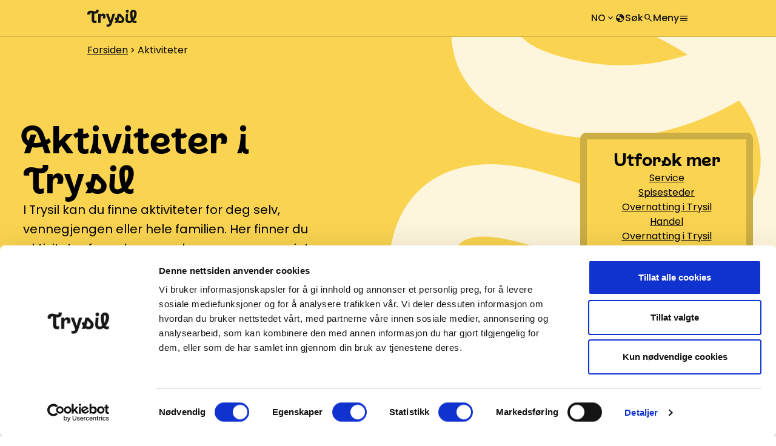

--- FILE ---
content_type: text/html; charset=utf-8
request_url: https://www.trysil.com/aktiviteter/?season=182&categories=228&pagesize=12
body_size: 6744
content:
<!DOCTYPE html>
<html lang="no">
<head>
    <meta charset="utf-8"/>
    <meta http-equiv="X-UA-Compatible" content="IE=10"/>
    <meta name="viewport" content="width=device-width, initial-scale=1.0"/>
    <link rel="manifest" href="/site.webmanifest">

    <!-- Google Tag Manager -->
    <script>(function (w, d, s, l, i) {
            w[l] = w[l] || []; w[l].push({
                'gtm.start':
                    new Date().getTime(), event: 'gtm.js'
            }); var f = d.getElementsByTagName(s)[0],
                j = d.createElement(s), dl = l != 'dataLayer' ? '&l=' + l : ''; j.async = true; j.src =
                '//www.googletagmanager.com/gtm.js?id=' + i + dl; f.parentNode.insertBefore(j, f);
        })(window, document, 'script', 'dataLayer', 'GTM-5ZTCRJV');</script>
    <!-- End Google Tag Manager -->
    <link rel="stylesheet" href="https://unpkg.com/leaflet@1.9.4/dist/leaflet.css" integrity="sha256-p4NxAoJBhIIN+hmNHrzRCf9tD/miZyoHS5obTRR9BMY=" crossorigin="" />
    <script src="https://unpkg.com/leaflet@1.9.4/dist/leaflet.js" integrity="sha256-20nQCchB9co0qIjJZRGuk2/Z9VM+kNiyxNV1lvTlZBo=" crossorigin=""></script>

   


<meta property="og:url" content="https://www.trysil.com/aktiviteter/" />

<title>Aktiviteter i Trysil | Sommer og vinter</title>

<link rel="dns-prefetch" href="https://fonts.googleapis.com/" crossorigin />
<link rel="preconnect" href="https://fonts.googleapis.com/" />
<link rel="dns-prefetch" href="https://fonts.gstatic.com/" crossorigin />
<link rel="preconnect" href="https://fonts.gstatic.com/" />
<link rel="dns-prefetch" href="https://maps.googleapis.com/" crossorigin />
<link rel="preconnect" href="https://maps.googleapis.com/" />
<link rel="dns-prefetch" href="https://maps.gstatic.com/" crossorigin />
<link rel="preconnect" href="https://maps.gstatic.com/" />
<link rel="dns-prefetch" href="https://dc.services.visualstudio.com/" crossorigin />
<link rel="preconnect" href="https://dc.services.visualstudio.com/" />
<link rel="dns-prefetch" href="https://v.imgi.no/" crossorigin />
<link rel="preconnect" href="https://v.imgi.no/" />

<link rel="preload" href="/fonts/RebondTrysil-Display.otf" as="font" type="font/opentype" crossorigin="anonymous">
<link rel="preload" href="/fonts/RebondTrysil-Text.otf" as="font" type="font/opentype" crossorigin="anonymous">
<link rel="preload" href="/fonts/Poppins-SemiBold.ttf" as="font" type="font/truetype" crossorigin="anonymous">
<link rel="preload" href="/fonts/Poppins-Medium.ttf" as="font" type="font/truetype" crossorigin="anonymous">
<link rel="preload" href="/fonts/Poppins-Light.ttf" as="font" type="font/truetype" crossorigin="anonymous">
<link rel="preload" href="/fonts/Poppins-Regular.ttf" as="font" type="font/truetype" crossorigin="anonymous">

<meta name="description" content="Finn aktiviteter i Trysil for barn, voksne og vennegjengen. Opplevelser for enhver smak &#x2013; b&#xE5;de sommer og vinter." />
<meta property="og:description" content="Finn aktiviteter i Trysil for barn, voksne og vennegjengen. Opplevelser for enhver smak &#x2013; b&#xE5;de sommer og vinter." />
<meta name="twitter:description" content="Finn aktiviteter i Trysil for barn, voksne og vennegjengen. Opplevelser for enhver smak &#x2013; b&#xE5;de sommer og vinter.">




    <script>
!function(T,l,y){var S=T.location,k="script",D="instrumentationKey",C="ingestionendpoint",I="disableExceptionTracking",E="ai.device.",b="toLowerCase",w="crossOrigin",N="POST",e="appInsightsSDK",t=y.name||"appInsights";(y.name||T[e])&&(T[e]=t);var n=T[t]||function(d){var g=!1,f=!1,m={initialize:!0,queue:[],sv:"5",version:2,config:d};function v(e,t){var n={},a="Browser";return n[E+"id"]=a[b](),n[E+"type"]=a,n["ai.operation.name"]=S&&S.pathname||"_unknown_",n["ai.internal.sdkVersion"]="javascript:snippet_"+(m.sv||m.version),{time:function(){var e=new Date;function t(e){var t=""+e;return 1===t.length&&(t="0"+t),t}return e.getUTCFullYear()+"-"+t(1+e.getUTCMonth())+"-"+t(e.getUTCDate())+"T"+t(e.getUTCHours())+":"+t(e.getUTCMinutes())+":"+t(e.getUTCSeconds())+"."+((e.getUTCMilliseconds()/1e3).toFixed(3)+"").slice(2,5)+"Z"}(),iKey:e,name:"Microsoft.ApplicationInsights."+e.replace(/-/g,"")+"."+t,sampleRate:100,tags:n,data:{baseData:{ver:2}}}}var h=d.url||y.src;if(h){function a(e){var t,n,a,i,r,o,s,c,u,p,l;g=!0,m.queue=[],f||(f=!0,t=h,s=function(){var e={},t=d.connectionString;if(t)for(var n=t.split(";"),a=0;a<n.length;a++){var i=n[a].split("=");2===i.length&&(e[i[0][b]()]=i[1])}if(!e[C]){var r=e.endpointsuffix,o=r?e.location:null;e[C]="https://"+(o?o+".":"")+"dc."+(r||"services.visualstudio.com")}return e}(),c=s[D]||d[D]||"",u=s[C],p=u?u+"/v2/track":d.endpointUrl,(l=[]).push((n="SDK LOAD Failure: Failed to load Application Insights SDK script (See stack for details)",a=t,i=p,(o=(r=v(c,"Exception")).data).baseType="ExceptionData",o.baseData.exceptions=[{typeName:"SDKLoadFailed",message:n.replace(/\./g,"-"),hasFullStack:!1,stack:n+"\nSnippet failed to load ["+a+"] -- Telemetry is disabled\nHelp Link: https://go.microsoft.com/fwlink/?linkid=2128109\nHost: "+(S&&S.pathname||"_unknown_")+"\nEndpoint: "+i,parsedStack:[]}],r)),l.push(function(e,t,n,a){var i=v(c,"Message"),r=i.data;r.baseType="MessageData";var o=r.baseData;return o.message='AI (Internal): 99 message:"'+("SDK LOAD Failure: Failed to load Application Insights SDK script (See stack for details) ("+n+")").replace(/\"/g,"")+'"',o.properties={endpoint:a},i}(0,0,t,p)),function(e,t){if(JSON){var n=T.fetch;if(n&&!y.useXhr)n(t,{method:N,body:JSON.stringify(e),mode:"cors"});else if(XMLHttpRequest){var a=new XMLHttpRequest;a.open(N,t),a.setRequestHeader("Content-type","application/json"),a.send(JSON.stringify(e))}}}(l,p))}function i(e,t){f||setTimeout(function(){!t&&m.core||a()},500)}var e=function(){var n=l.createElement(k);n.src=h;var e=y[w];return!e&&""!==e||"undefined"==n[w]||(n[w]=e),n.onload=i,n.onerror=a,n.onreadystatechange=function(e,t){"loaded"!==n.readyState&&"complete"!==n.readyState||i(0,t)},n}();y.ld<0?l.getElementsByTagName("head")[0].appendChild(e):setTimeout(function(){l.getElementsByTagName(k)[0].parentNode.appendChild(e)},y.ld||0)}try{m.cookie=l.cookie}catch(p){}function t(e){for(;e.length;)!function(t){m[t]=function(){var e=arguments;g||m.queue.push(function(){m[t].apply(m,e)})}}(e.pop())}var n="track",r="TrackPage",o="TrackEvent";t([n+"Event",n+"PageView",n+"Exception",n+"Trace",n+"DependencyData",n+"Metric",n+"PageViewPerformance","start"+r,"stop"+r,"start"+o,"stop"+o,"addTelemetryInitializer","setAuthenticatedUserContext","clearAuthenticatedUserContext","flush"]),m.SeverityLevel={Verbose:0,Information:1,Warning:2,Error:3,Critical:4};var s=(d.extensionConfig||{}).ApplicationInsightsAnalytics||{};if(!0!==d[I]&&!0!==s[I]){var c="onerror";t(["_"+c]);var u=T[c];T[c]=function(e,t,n,a,i){var r=u&&u(e,t,n,a,i);return!0!==r&&m["_"+c]({message:e,url:t,lineNumber:n,columnNumber:a,error:i}),r},d.autoExceptionInstrumented=!0}return m}(y.cfg);function a(){y.onInit&&y.onInit(n)}(T[t]=n).queue&&0===n.queue.length?(n.queue.push(a),n.trackPageView({})):a()}(window,document,{src: "https://js.monitor.azure.com/scripts/b/ai.2.gbl.min.js", crossOrigin: "anonymous", cfg: { instrumentationKey:'baf0af78-7b4a-4ce0-a1a5-817b138e3ce9', disableCookiesUsage: false }});
</script>

    <link href="/assets/js/index.CYIpEa0t.js" rel="preload" as="script" />

    <link href="/assets/css/index.69osq6T0.css" rel="preload" as="style"/>

    <link href="/assets/css/index.69osq6T0.css" rel="stylesheet" />

    
    <link rel="stylesheet" href="https://fonts.googleapis.com/css2?family=Material+Symbols+Outlined:opsz,wght,FILL,GRAD@20..24,100..400,0,0"/>
</head>
<body>
        <!-- Google Tag Manager (noscript) -->
        <noscript>
            <iframe src="https://www.googletagmanager.com/ns.html?id=GTM-5ZTCRJV"
                    height="0" width="0" style="display: none; visibility: hidden"></iframe>
        </noscript>
        <!-- End Google Tag Manager (noscript) -->
    <script type="module" src="/assets/js/index.CYIpEa0t.js"></script>

    

    <header>
        


<div id="react_0HNIF6QMFEMVQ"></div>
    </header>

    <div id="main" class="overflow-hidden" data-page-id="40">
        


<div class="flex flex-col items-center self-stretch">

    <header class="relative flex flex-col items-center justify-center w-full h-[350px] laptop:h-[500px] laptop:pb-14 bgShape-yellow">

        <div class="container">
            

<div id="react_0HNIF6QMFEMVO"></div>
        </div>

        <svg class="absolute top-0 right-0 z-0 hidden w-1/2 h-full pointer-events-none laptop:block" aria-hidden="true">
            <use xlink:href="/svg/shapes.svg#yellow"></use>
        </svg>

        <div class="z-10 flex flex-col items-start self-stretch justify-start flex-1 u-wrapper laptop:items-center">

            <div class="grid items-center self-stretch w-full h-full grid-cols-1 gap-16 laptop:grid-cols-2">
                <div class="flex flex-col items-start justify-center flex-1 gap-5 laptop:gap-9">
                    <h1 class="u-display-1">
                        Aktiviteter i Trysil
                    </h1>
                    <div class="u-paragraph-l">
                        
<p>I Trysil kan du finne aktiviteter for deg selv, vennegjengen eller hele familien. Her finner du aktiviteter for enhver smak - sommer som vinter.</p>
<p>&nbsp;</p>
                    </div>
                </div>
                <aside class="hidden laptop:flex min-w-fit w-1/2 flex-col flex-1 items-center justify-self-end gap-7 text-center rounded-md border-[11px] pt-4 px-8 pb-6 bg-yellow border-yellow-dark">
                    <h3 class="text-2xl u-display-3">
                        Utforsk mer
                    </h3>
                            <a class="btn-link" href="/service/" title="Service">Service</a>
                            <a class="btn-link" href="/spisesteder/" title="Spisesteder">Spisesteder</a>
                            <a class="btn-link" href="/overnatting/" title="Overnatting i Trysil">Overnatting i Trysil</a>
                            <a class="btn-link" href="/handel/" title="Handel">Handel</a>
                        <a class="btn-link" href="/overnatting/">
                            Overnatting i Trysil
                        </a>
                </aside>
            </div>
        </div>
    </header>

    
    <main class="w-full">

        <div id="react_0HNIF6QMFEMVP"></div>
    </main>
    
</div>
    </div>

        <footer class="w-full mt-5 tablet:mt-10 pt-5 tablet:pt-10 border-t border-gray-80">
        <div class="container flex flex-col laptop:flex-row desktop:items-center desktop:justify-center space-y-4 desktop:space-y-0">

                <div class="w-full laptop:w-1/3 text-center">
                    <a href="/alltid-i-bevegelse/" title="Bærekraftig Reisemål">
                        <span class="sr-only">Bærekraftig Reisemål</span>
                        <img src="https://www.trysil.com/cdn-cgi/image/height=120,fit=crop/https://www.trysil.com//globalassets/logoer-miljo/barekraftig_reisemal_nylogo_rev2.png" class=" inline-block" alt="Logoen til Bærekraftig Reisemål"/>
                    </a>
                </div>

                <div class="w-full laptop:w-1/3 text-center">
                    <a href="" title="Miljøfyrtårn">
                        <span class="sr-only">Miljøfyrtårn</span>
                        <img src="https://www.trysil.com/cdn-cgi/image/height=120,fit=crop/https://www.trysil.com//globalassets/logoer-miljo/miljofyrtarn_2025.png" class=" inline-block" alt="Logoen til Miljøfyrtårn"/>
                    </a>
                </div>
        </div>

        <div class="mt-5 tablet:mt-10 bg-black w-full pb-10 tablet:pb-20">
            <div class="container text-white u-paragraph-l flex flex-col py-10">
                <ul class="flex u-paragraph-l justify-between tablet:justify-start gap-12" aria-label="Lenker til sosiale media">
                        <li class="py-4">
                            <a href="https://www.facebook.com/trysil" title="Facebook" >
                                <svg viewBox="0 0 48 48"class="w-10 laptop:w-12 h-10 laptop:w-12" role="presentation">
                                    <use xlink:href="/svg/sprites.svg#icon-facebook"></use>
                                </svg>
                                <span class="sr-only">Facebook (Ekstern lenke)</span>
                            </a>
                        </li>
                        <li class="py-4">
                            <a href="https://www.instagram.com/trysilcom/" title="Instagram">
                                <svg viewBox="0 0 48 48" class="w-10 laptop:w-12 h-10 laptop:h-12" role="presentation">
                                    <use xlink:href="/svg/sprites.svg#icon-instagram"></use>
                                </svg>
                                <span class="sr-only">Instagram (Ekstern lenke)</span>
                            </a>
                        </li>

                </ul>
                <div class="flex justify-between mt-20 tablet:mt-10 flex-col tablet:flex-row gap-20 text-center tablet:text-start">
                        <ul class="space-y-4" aria-label="Ressurser">
                                <li>
                                    <a href="/alltid-i-bevegelse/" title="Trysils b&#xE6;rekraftarbeid" class="underline hover:no-underline">
                                        Trysils b&#xE6;rekraftarbeid
                                    </a>
                                </li>

                                <li>
                                    <a href="/om-oss/nyhetsbrev/" title="Nyhetsbrev" class="underline hover:no-underline">Nyhetsbrev</a>
                                </li>
                                <li>
                                    <a href="/om-oss/vilkar-og-cookies/" title="Cookies og personvern" class="underline hover:no-underline">Cookies og personvern</a>
                                </li>
                                <li>
                                    <a href="/om-oss/personvernerklaring/" title="Personvernerkl&#xE6;ring" class="underline hover:no-underline">Personvernerkl&#xE6;ring</a>
                                </li>
                                <li>
                                    <a href="https://press.trysil.com/" title="Presse" class="underline hover:no-underline">Presse</a>
                                </li>
                                <li>
                                    <a href="/om-oss/" title="Om oss" class="underline hover:no-underline">Om oss</a>
                                </li>
                                <li>
                                    <a href="javascript:Cookiebot.renew()" title="Oppdater cookiesamtykke" class="underline hover:no-underline">Oppdater cookiesamtykke</a>
                                </li>
                        </ul>
                    <address class="flex flex-col gap-5 text-center tablet:text-end not-italic tablet:self-end" aria-label="Organisasjonsinfo">
                        <div>
                            <p class="u-h3">Destinasjon Trysil SA</p>
                            
<p>Storvegen 21, 2420 Trysil</p>
<p>&nbsp;</p>
                        </div>
                        <div>
                            <a href="mailto:info@trysil.com" title="info@trysil.com" class="flex items-center gap-2 justify-center tablet:justify-end group">
                                <span class="material-symbols-outlined" aria-hidden="true">
                                    mail
                                </span> <span class="underline group-hover:no-underline">info@trysil.com</span>
                            </a>
                        </div>
                        <div>
                            Org.nr: 990 722 102
                        </div>
                    </address>
                </div>

            </div>
        </div>
    </footer>



    <script defer="defer" src="/Util/Find/epi-util/find.js"></script>
<script>
document.addEventListener('DOMContentLoaded',function(){if(typeof FindApi === 'function'){var api = new FindApi();api.setApplicationUrl('/');api.setServiceApiBaseUrl('/find_v2/');api.processEventFromCurrentUri();api.bindWindowEvents();api.bindAClickEvent();api.sendBufferedEvents();}})
</script>

    <script type="module">ReactDOMClient.createRoot(document.getElementById("react_0HNIF6QMFEMVO")).render(React.createElement(ReactComponents.Breadcrumb, {"breadcrumbs":[{"text":"Forsiden","title":null,"preamble":null,"url":"/","target":null,"publishedDate":null,"changedDate":null,"page":null},{"text":"Aktiviteter","title":null,"preamble":null,"url":"/aktiviteter/","target":null,"publishedDate":null,"changedDate":null,"page":null}]}));
ReactDOMClient.createRoot(document.getElementById("react_0HNIF6QMFEMVP")).render(React.createElement(ReactComponents.ProductListing, {"productCategoryName":"Aktiviteter","productCategoryId":184,"initialSeasonFacets":[{"filterKey":"SeasonCategoryIds","filterName":"Sommer","filterId":"197","slug":"Sommer","parentId":"181","count":68},{"filterKey":"SeasonCategoryIds","filterName":"Vinter","filterId":"182","slug":"Vinter","parentId":"181","count":59}],"initialCategoryFacets":[{"filterKey":"ProductSubCategoryIds","filterName":"Guidet tur","filterId":"234","slug":"Guidet-tur","parentId":"184","count":19},{"filterKey":"ProductSubCategoryIds","filterName":"Kultur","filterId":"343","slug":"Kultur","parentId":"184","count":17},{"filterKey":"ProductSubCategoryIds","filterName":"Fiske","filterId":"221","slug":"Fiske","parentId":"184","count":10},{"filterKey":"ProductSubCategoryIds","filterName":"Langrenn","filterId":"344","slug":"Langrenn","parentId":"184","count":9},{"filterKey":"ProductSubCategoryIds","filterName":"Trening","filterId":"1771","slug":"Trening","parentId":"184","count":9},{"filterKey":"ProductSubCategoryIds","filterName":"Trugetur","filterId":"250","slug":"Trugetur","parentId":"184","count":8},{"filterKey":"ProductSubCategoryIds","filterName":"Miljøsertifisert","filterId":"3003","slug":"Miljoesertifisert","parentId":"184","count":7},{"filterKey":"ProductSubCategoryIds","filterName":"Fjelltur","filterId":"1012","slug":"Fjelltur","parentId":"184","count":7},{"filterKey":"ProductSubCategoryIds","filterName":"Innendørs","filterId":"339","slug":"Innendoers","parentId":"184","count":6},{"filterKey":"ProductSubCategoryIds","filterName":"Elveaktiviteter","filterId":"233","slug":"Elveaktiviteter","parentId":"184","count":6},{"filterKey":"ProductSubCategoryIds","filterName":"Alpint","filterId":"185","slug":"Alpint","parentId":"184","count":5},{"filterKey":"ProductSubCategoryIds","filterName":"Stisykling","filterId":"346","slug":"Stisykling","parentId":"184","count":4},{"filterKey":"ProductSubCategoryIds","filterName":"Gårdsbesøk","filterId":"340","slug":"Gaardsbesoek","parentId":"184","count":4},{"filterKey":"ProductSubCategoryIds","filterName":"Golf","filterId":"218","slug":"Golf","parentId":"184","count":4},{"filterKey":"ProductSubCategoryIds","filterName":"Diskgolf","filterId":"348","slug":"Diskgolf","parentId":"184","count":3},{"filterKey":"ProductSubCategoryIds","filterName":"Kurs","filterId":"347","slug":"Kurs","parentId":"184","count":3},{"filterKey":"ProductSubCategoryIds","filterName":"Hundeslede","filterId":"228","slug":"Hundeslede","parentId":"184","count":3},{"filterKey":"ProductSubCategoryIds","filterName":"Bading","filterId":"210","slug":"Bading","parentId":"184","count":3},{"filterKey":"ProductSubCategoryIds","filterName":"Kennelbesøk","filterId":"496","slug":"Kennelbesoek","parentId":"184","count":2},{"filterKey":"ProductSubCategoryIds","filterName":"Kano","filterId":"4037","slug":"Kano","parentId":"184","count":2},{"filterKey":"ProductSubCategoryIds","filterName":"Ridning","filterId":"238","slug":"Ridning","parentId":"184","count":2},{"filterKey":"ProductSubCategoryIds","filterName":"Spa","filterId":"217","slug":"Spa","parentId":"184","count":2},{"filterKey":"ProductSubCategoryIds","filterName":"Snøscooter","filterId":"187","slug":"Snoescooter","parentId":"184","count":2},{"filterKey":"ProductSubCategoryIds","filterName":"Klatrepark","filterId":"342","slug":"Klatrepark","parentId":"184","count":1},{"filterKey":"ProductSubCategoryIds","filterName":"Kiting","filterId":"341","slug":"Kiting","parentId":"184","count":1},{"filterKey":"ProductSubCategoryIds","filterName":"Kanefart","filterId":"300","slug":"Kanefart","parentId":"184","count":1},{"filterKey":"ProductSubCategoryIds","filterName":"Moonbike","filterId":"235","slug":"Moonbike","parentId":"184","count":1},{"filterKey":"ProductSubCategoryIds","filterName":"Kjelke","filterId":"186","slug":"Kjelke","parentId":"184","count":1}],"initialMatchingProducts":96,"sort":"LastUpdated","culture":"nb-no","displayOpenNowFilter":false}));
ReactDOMClient.createRoot(document.getElementById("react_0HNIF6QMFEMVQ")).render(React.createElement(ReactComponents.MainMenu, {"mainMenuModel":{"productListLinks":[{"productListType":"3","text":"Aktiviteter","title":null,"preamble":null,"url":"/aktiviteter/","target":null,"publishedDate":null,"changedDate":null,"page":null},{"productListType":"1","text":"Overnatting","title":null,"preamble":null,"url":"/overnatting/","target":null,"publishedDate":null,"changedDate":null,"page":null},{"productListType":"4","text":"Handel","title":null,"preamble":null,"url":"/handel/","target":null,"publishedDate":null,"changedDate":null,"page":null},{"productListType":"2","text":"Spisesteder","title":null,"preamble":null,"url":"/spisesteder/","target":null,"publishedDate":null,"changedDate":null,"page":null},{"productListType":"5","text":"Service","title":null,"preamble":null,"url":"/service/","target":null,"publishedDate":null,"changedDate":null,"page":null},{"productListType":null,"text":"Kalender","title":null,"preamble":null,"url":"/kalender/","target":null,"publishedDate":null,"changedDate":null,"page":null}],"newsList":{"text":"Aktuelt","title":null,"preamble":null,"url":"/aktuelt/","target":null,"publishedDate":null,"changedDate":null,"page":null},"searchPage":{"text":"Søk","title":null,"preamble":null,"url":"/sok/","target":null,"publishedDate":null,"changedDate":null,"page":null},"menuItem1":{"title":"Inspirasjon","subItems":[{"text":"Alpint","title":null,"preamble":null,"url":"/alpint/","target":null,"publishedDate":null,"changedDate":null,"page":null},{"text":"Langrenn","title":null,"preamble":null,"url":"/langrenn/","target":null,"publishedDate":null,"changedDate":null,"page":null},{"text":"Barnas Trysil","title":null,"preamble":null,"url":"/barnas-trysil/","target":null,"publishedDate":null,"changedDate":null,"page":null},{"text":"Mat \u0026 uteliv","title":null,"preamble":null,"url":"/matopplevelser/","target":null,"publishedDate":null,"changedDate":null,"page":null},{"text":"Trysilrypa","title":null,"preamble":null,"url":"/trysilrypa/","target":null,"publishedDate":null,"changedDate":null,"page":null},{"text":"Stisykling i Trysil","title":null,"preamble":null,"url":"/stisykling/","target":null,"publishedDate":null,"changedDate":null,"page":null},{"text":"Kultur","title":null,"preamble":null,"url":"/kultur/","target":null,"publishedDate":null,"changedDate":null,"page":null},{"text":"Fiske","title":null,"preamble":null,"url":"/fiske/","target":null,"publishedDate":null,"changedDate":null,"page":null},{"text":"Fjelltur","title":null,"preamble":null,"url":"/fjelltur/","target":null,"publishedDate":null,"changedDate":null,"page":null}]},"menuItem2":{"title":"Nyttig informasjon","subItems":[{"text":"Om oss","title":null,"preamble":null,"url":"/om-oss/","target":null,"publishedDate":null,"changedDate":null,"page":null},{"text":"Alltid i bevegelse - Trysils bærekraftarbeid","title":null,"preamble":null,"url":"/alltid-i-bevegelse/","target":null,"publishedDate":null,"changedDate":null,"page":null},{"text":"Hytteportal","title":null,"preamble":null,"url":"/hytteportal/","target":null,"publishedDate":null,"changedDate":null,"page":null},{"text":"Transport","title":null,"preamble":null,"url":"/transport/","target":null,"publishedDate":null,"changedDate":null,"page":null}]},"weatherInfo":{"weatherAtTheSummitIconCode":3,"windAtTheSummit":"4,0","temperatureAtTheSummit":"−4","weatherInTheValleyIconCode":3,"windInTheValley":"2,0","temperatureInTheValley":"−2","slopeCount":70,"openSlopes":46,"openLifts":26,"liftCount":31,"weatherReportUrl":"https://www.yr.no/nb/værvarsel/daglig-tabell/5-210/Norge/Innlandet/Trysil/Trysilfjellet","waterLevelUrl":"https://sildre.nve.no/station/311.6.0?311.6.0_tab=1"},"availableLanguages":[{"code":"no","name":"Norsk","active":true},{"code":"en","name":"English","active":false}],"themeColor":"Yellow","currentCulture":"no"},"pageId":40}));
</script>
</body>
</html>

--- FILE ---
content_type: text/javascript
request_url: https://www.trysil.com/assets/js/index.CYIpEa0t.js
body_size: 107128
content:
var Wg=Object.defineProperty;var i=(e,t)=>Wg(e,"name",{value:t,configurable:!0});function di(e,t){for(var n=0;n<t.length;n++){const r=t[n];if(typeof r!="string"&&!Array.isArray(r)){for(const s in r)if(s!=="default"&&!(s in e)){const l=Object.getOwnPropertyDescriptor(r,s);l&&Object.defineProperty(e,s,l.get?l:{enumerable:!0,get:i(()=>r[s],"get")})}}}return Object.freeze(Object.defineProperty(e,Symbol.toStringTag,{value:"Module"}))}i(di,"_mergeNamespaces");var Vs=typeof globalThis<"u"?globalThis:typeof window<"u"?window:typeof global<"u"?global:typeof self<"u"?self:{};function No(e){return e&&e.__esModule&&Object.prototype.hasOwnProperty.call(e,"default")?e.default:e}i(No,"getDefaultExportFromCjs");var Zd={exports:{}},Z={};/**
 * @license React
 * react.production.min.js
 *
 * Copyright (c) Facebook, Inc. and its affiliates.
 *
 * This source code is licensed under the MIT license found in the
 * LICENSE file in the root directory of this source tree.
 */var Cs=Symbol.for("react.element"),Kg=Symbol.for("react.portal"),Qg=Symbol.for("react.fragment"),Zg=Symbol.for("react.strict_mode"),Yg=Symbol.for("react.profiler"),Jg=Symbol.for("react.provider"),Gg=Symbol.for("react.context"),Xg=Symbol.for("react.forward_ref"),qg=Symbol.for("react.suspense"),e1=Symbol.for("react.memo"),t1=Symbol.for("react.lazy"),rc=Symbol.iterator;function n1(e){return e===null||typeof e!="object"?null:(e=rc&&e[rc]||e["@@iterator"],typeof e=="function"?e:null)}i(n1,"A$2");var Yd={isMounted:i(function(){return!1},"isMounted"),enqueueForceUpdate:i(function(){},"enqueueForceUpdate"),enqueueReplaceState:i(function(){},"enqueueReplaceState"),enqueueSetState:i(function(){},"enqueueSetState")},Jd=Object.assign,Gd={};function Sr(e,t,n){this.props=e,this.context=t,this.refs=Gd,this.updater=n||Yd}i(Sr,"E$2");Sr.prototype.isReactComponent={};Sr.prototype.setState=function(e,t){if(typeof e!="object"&&typeof e!="function"&&e!=null)throw Error("setState(...): takes an object of state variables to update or a function which returns an object of state variables.");this.updater.enqueueSetState(this,e,t,"setState")};Sr.prototype.forceUpdate=function(e){this.updater.enqueueForceUpdate(this,e,"forceUpdate")};function Xd(){}i(Xd,"F$1");Xd.prototype=Sr.prototype;function bo(e,t,n){this.props=e,this.context=t,this.refs=Gd,this.updater=n||Yd}i(bo,"G$2");var Eo=bo.prototype=new Xd;Eo.constructor=bo;Jd(Eo,Sr.prototype);Eo.isPureReactComponent=!0;var sc=Array.isArray,qd=Object.prototype.hasOwnProperty,Lo={current:null},ef={key:!0,ref:!0,__self:!0,__source:!0};function tf(e,t,n){var r,s={},l=null,a=null;if(t!=null)for(r in t.ref!==void 0&&(a=t.ref),t.key!==void 0&&(l=""+t.key),t)qd.call(t,r)&&!ef.hasOwnProperty(r)&&(s[r]=t[r]);var o=arguments.length-2;if(o===1)s.children=n;else if(1<o){for(var c=Array(o),d=0;d<o;d++)c[d]=arguments[d+2];s.children=c}if(e&&e.defaultProps)for(r in o=e.defaultProps,o)s[r]===void 0&&(s[r]=o[r]);return{$$typeof:Cs,type:e,key:l,ref:a,props:s,_owner:Lo.current}}i(tf,"M$2");function r1(e,t){return{$$typeof:Cs,type:e.type,key:t,ref:e.ref,props:e.props,_owner:e._owner}}i(r1,"N$2");function Po(e){return typeof e=="object"&&e!==null&&e.$$typeof===Cs}i(Po,"O$2");function s1(e){var t={"=":"=0",":":"=2"};return"$"+e.replace(/[=:]/g,function(n){return t[n]})}i(s1,"escape$1");var lc=/\/+/g;function Di(e,t){return typeof e=="object"&&e!==null&&e.key!=null?s1(""+e.key):t.toString(36)}i(Di,"Q$2");function cl(e,t,n,r,s){var l=typeof e;(l==="undefined"||l==="boolean")&&(e=null);var a=!1;if(e===null)a=!0;else switch(l){case"string":case"number":a=!0;break;case"object":switch(e.$$typeof){case Cs:case Kg:a=!0}}if(a)return a=e,s=s(a),e=r===""?"."+Di(a,0):r,sc(s)?(n="",e!=null&&(n=e.replace(lc,"$&/")+"/"),cl(s,t,n,"",function(d){return d})):s!=null&&(Po(s)&&(s=r1(s,n+(!s.key||a&&a.key===s.key?"":(""+s.key).replace(lc,"$&/")+"/")+e)),t.push(s)),1;if(a=0,r=r===""?".":r+":",sc(e))for(var o=0;o<e.length;o++){l=e[o];var c=r+Di(l,o);a+=cl(l,t,n,c,s)}else if(c=n1(e),typeof c=="function")for(e=c.call(e),o=0;!(l=e.next()).done;)l=l.value,c=r+Di(l,o++),a+=cl(l,t,n,c,s);else if(l==="object")throw t=String(e),Error("Objects are not valid as a React child (found: "+(t==="[object Object]"?"object with keys {"+Object.keys(e).join(", ")+"}":t)+"). If you meant to render a collection of children, use an array instead.");return a}i(cl,"R$2");function Hs(e,t,n){if(e==null)return e;var r=[],s=0;return cl(e,r,"","",function(l){return t.call(n,l,s++)}),r}i(Hs,"S$2");function l1(e){if(e._status===-1){var t=e._result;t=t(),t.then(function(n){(e._status===0||e._status===-1)&&(e._status=1,e._result=n)},function(n){(e._status===0||e._status===-1)&&(e._status=2,e._result=n)}),e._status===-1&&(e._status=0,e._result=t)}if(e._status===1)return e._result.default;throw e._result}i(l1,"T$2");var We={current:null},dl={transition:null},i1={ReactCurrentDispatcher:We,ReactCurrentBatchConfig:dl,ReactCurrentOwner:Lo};Z.Children={map:Hs,forEach:i(function(e,t,n){Hs(e,function(){t.apply(this,arguments)},n)},"forEach"),count:i(function(e){var t=0;return Hs(e,function(){t++}),t},"count"),toArray:i(function(e){return Hs(e,function(t){return t})||[]},"toArray"),only:i(function(e){if(!Po(e))throw Error("React.Children.only expected to receive a single React element child.");return e},"only")};Z.Component=Sr;Z.Fragment=Qg;Z.Profiler=Yg;Z.PureComponent=bo;Z.StrictMode=Zg;Z.Suspense=qg;Z.__SECRET_INTERNALS_DO_NOT_USE_OR_YOU_WILL_BE_FIRED=i1;Z.cloneElement=function(e,t,n){if(e==null)throw Error("React.cloneElement(...): The argument must be a React element, but you passed "+e+".");var r=Jd({},e.props),s=e.key,l=e.ref,a=e._owner;if(t!=null){if(t.ref!==void 0&&(l=t.ref,a=Lo.current),t.key!==void 0&&(s=""+t.key),e.type&&e.type.defaultProps)var o=e.type.defaultProps;for(c in t)qd.call(t,c)&&!ef.hasOwnProperty(c)&&(r[c]=t[c]===void 0&&o!==void 0?o[c]:t[c])}var c=arguments.length-2;if(c===1)r.children=n;else if(1<c){o=Array(c);for(var d=0;d<c;d++)o[d]=arguments[d+2];r.children=o}return{$$typeof:Cs,type:e.type,key:s,ref:l,props:r,_owner:a}};Z.createContext=function(e){return e={$$typeof:Gg,_currentValue:e,_currentValue2:e,_threadCount:0,Provider:null,Consumer:null,_defaultValue:null,_globalName:null},e.Provider={$$typeof:Jg,_context:e},e.Consumer=e};Z.createElement=tf;Z.createFactory=function(e){var t=tf.bind(null,e);return t.type=e,t};Z.createRef=function(){return{current:null}};Z.forwardRef=function(e){return{$$typeof:Xg,render:e}};Z.isValidElement=Po;Z.lazy=function(e){return{$$typeof:t1,_payload:{_status:-1,_result:e},_init:l1}};Z.memo=function(e,t){return{$$typeof:e1,type:e,compare:t===void 0?null:t}};Z.startTransition=function(e){var t=dl.transition;dl.transition={};try{e()}finally{dl.transition=t}};Z.unstable_act=function(){throw Error("act(...) is not supported in production builds of React.")};Z.useCallback=function(e,t){return We.current.useCallback(e,t)};Z.useContext=function(e){return We.current.useContext(e)};Z.useDebugValue=function(){};Z.useDeferredValue=function(e){return We.current.useDeferredValue(e)};Z.useEffect=function(e,t){return We.current.useEffect(e,t)};Z.useId=function(){return We.current.useId()};Z.useImperativeHandle=function(e,t,n){return We.current.useImperativeHandle(e,t,n)};Z.useInsertionEffect=function(e,t){return We.current.useInsertionEffect(e,t)};Z.useLayoutEffect=function(e,t){return We.current.useLayoutEffect(e,t)};Z.useMemo=function(e,t){return We.current.useMemo(e,t)};Z.useReducer=function(e,t,n){return We.current.useReducer(e,t,n)};Z.useRef=function(e){return We.current.useRef(e)};Z.useState=function(e){return We.current.useState(e)};Z.useSyncExternalStore=function(e,t,n){return We.current.useSyncExternalStore(e,t,n)};Z.useTransition=function(){return We.current.useTransition()};Z.version="18.2.0";Zd.exports=Z;var j=Zd.exports;const In=No(j),a1=di({__proto__:null,default:In},[j]);var nf={exports:{}},at={},rf={exports:{}},sf={};/**
 * @license React
 * scheduler.production.min.js
 *
 * Copyright (c) Facebook, Inc. and its affiliates.
 *
 * This source code is licensed under the MIT license found in the
 * LICENSE file in the root directory of this source tree.
 */(function(e){function t(O,_){var I=O.length;O.push(_);e:for(;0<I;){var D=I-1>>>1,W=O[D];if(0<s(W,_))O[D]=_,O[I]=W,I=D;else break e}}i(t,"f");function n(O){return O.length===0?null:O[0]}i(n,"h");function r(O){if(O.length===0)return null;var _=O[0],I=O.pop();if(I!==_){O[0]=I;e:for(var D=0,W=O.length,se=W>>>1;D<se;){var ue=2*(D+1)-1,Y=O[ue],Fe=ue+1,yt=O[Fe];if(0>s(Y,I))Fe<W&&0>s(yt,Y)?(O[D]=yt,O[Fe]=I,D=Fe):(O[D]=Y,O[ue]=I,D=ue);else if(Fe<W&&0>s(yt,I))O[D]=yt,O[Fe]=I,D=Fe;else break e}}return _}i(r,"k");function s(O,_){var I=O.sortIndex-_.sortIndex;return I!==0?I:O.id-_.id}if(i(s,"g"),typeof performance=="object"&&typeof performance.now=="function"){var l=performance;e.unstable_now=function(){return l.now()}}else{var a=Date,o=a.now();e.unstable_now=function(){return a.now()-o}}var c=[],d=[],f=1,h=null,p=3,S=!1,v=!1,k=!1,T=typeof setTimeout=="function"?setTimeout:null,y=typeof clearTimeout=="function"?clearTimeout:null,g=typeof setImmediate<"u"?setImmediate:null;typeof navigator<"u"&&navigator.scheduling!==void 0&&navigator.scheduling.isInputPending!==void 0&&navigator.scheduling.isInputPending.bind(navigator.scheduling);function x(O){for(var _=n(d);_!==null;){if(_.callback===null)r(d);else if(_.startTime<=O)r(d),_.sortIndex=_.expirationTime,t(c,_);else break;_=n(d)}}i(x,"G");function C(O){if(k=!1,x(O),!v)if(n(c)!==null)v=!0,xe(N);else{var _=n(d);_!==null&&Me(C,_.startTime-O)}}i(C,"H");function N(O,_){v=!1,k&&(k=!1,y(b),b=-1),S=!0;var I=p;try{for(x(_),h=n(c);h!==null&&(!(h.expirationTime>_)||O&&!M());){var D=h.callback;if(typeof D=="function"){h.callback=null,p=h.priorityLevel;var W=D(h.expirationTime<=_);_=e.unstable_now(),typeof W=="function"?h.callback=W:h===n(c)&&r(c),x(_)}else r(c);h=n(c)}if(h!==null)var se=!0;else{var ue=n(d);ue!==null&&Me(C,ue.startTime-_),se=!1}return se}finally{h=null,p=I,S=!1}}i(N,"J");var E=!1,L=null,b=-1,U=5,z=-1;function M(){return!(e.unstable_now()-z<U)}i(M,"M");function V(){if(L!==null){var O=e.unstable_now();z=O;var _=!0;try{_=L(!0,O)}finally{_?Q():(E=!1,L=null)}}else E=!1}i(V,"R");var Q;if(typeof g=="function")Q=i(function(){g(V)},"S");else if(typeof MessageChannel<"u"){var te=new MessageChannel,q=te.port2;te.port1.onmessage=V,Q=i(function(){q.postMessage(null)},"S")}else Q=i(function(){T(V,0)},"S");function xe(O){L=O,E||(E=!0,Q())}i(xe,"I");function Me(O,_){b=T(function(){O(e.unstable_now())},_)}i(Me,"K"),e.unstable_IdlePriority=5,e.unstable_ImmediatePriority=1,e.unstable_LowPriority=4,e.unstable_NormalPriority=3,e.unstable_Profiling=null,e.unstable_UserBlockingPriority=2,e.unstable_cancelCallback=function(O){O.callback=null},e.unstable_continueExecution=function(){v||S||(v=!0,xe(N))},e.unstable_forceFrameRate=function(O){0>O||125<O?console.error("forceFrameRate takes a positive int between 0 and 125, forcing frame rates higher than 125 fps is not supported"):U=0<O?Math.floor(1e3/O):5},e.unstable_getCurrentPriorityLevel=function(){return p},e.unstable_getFirstCallbackNode=function(){return n(c)},e.unstable_next=function(O){switch(p){case 1:case 2:case 3:var _=3;break;default:_=p}var I=p;p=_;try{return O()}finally{p=I}},e.unstable_pauseExecution=function(){},e.unstable_requestPaint=function(){},e.unstable_runWithPriority=function(O,_){switch(O){case 1:case 2:case 3:case 4:case 5:break;default:O=3}var I=p;p=O;try{return _()}finally{p=I}},e.unstable_scheduleCallback=function(O,_,I){var D=e.unstable_now();switch(typeof I=="object"&&I!==null?(I=I.delay,I=typeof I=="number"&&0<I?D+I:D):I=D,O){case 1:var W=-1;break;case 2:W=250;break;case 5:W=1073741823;break;case 4:W=1e4;break;default:W=5e3}return W=I+W,O={id:f++,callback:_,priorityLevel:O,startTime:I,expirationTime:W,sortIndex:-1},I>D?(O.sortIndex=I,t(d,O),n(c)===null&&O===n(d)&&(k?(y(b),b=-1):k=!0,Me(C,I-D))):(O.sortIndex=W,t(c,O),v||S||(v=!0,xe(N))),O},e.unstable_shouldYield=M,e.unstable_wrapCallback=function(O){var _=p;return function(){var I=p;p=_;try{return O.apply(this,arguments)}finally{p=I}}}})(sf);rf.exports=sf;var o1=rf.exports;/**
 * @license React
 * react-dom.production.min.js
 *
 * Copyright (c) Facebook, Inc. and its affiliates.
 *
 * This source code is licensed under the MIT license found in the
 * LICENSE file in the root directory of this source tree.
 */var lf=j,it=o1;function $(e){for(var t="https://reactjs.org/docs/error-decoder.html?invariant="+e,n=1;n<arguments.length;n++)t+="&args[]="+encodeURIComponent(arguments[n]);return"Minified React error #"+e+"; visit "+t+" for the full message or use the non-minified dev environment for full errors and additional helpful warnings."}i($,"p$2");var af=new Set,rs={};function Hn(e,t){pr(e,t),pr(e+"Capture",t)}i(Hn,"fa$1");function pr(e,t){for(rs[e]=t,e=0;e<t.length;e++)af.add(t[e])}i(pr,"ha$1");var Bt=!(typeof window>"u"||typeof window.document>"u"||typeof window.document.createElement>"u"),ya=Object.prototype.hasOwnProperty,u1=/^[:A-Z_a-z\u00C0-\u00D6\u00D8-\u00F6\u00F8-\u02FF\u0370-\u037D\u037F-\u1FFF\u200C-\u200D\u2070-\u218F\u2C00-\u2FEF\u3001-\uD7FF\uF900-\uFDCF\uFDF0-\uFFFD][:A-Z_a-z\u00C0-\u00D6\u00D8-\u00F6\u00F8-\u02FF\u0370-\u037D\u037F-\u1FFF\u200C-\u200D\u2070-\u218F\u2C00-\u2FEF\u3001-\uD7FF\uF900-\uFDCF\uFDF0-\uFFFD\-.0-9\u00B7\u0300-\u036F\u203F-\u2040]*$/,ic={},ac={};function c1(e){return ya.call(ac,e)?!0:ya.call(ic,e)?!1:u1.test(e)?ac[e]=!0:(ic[e]=!0,!1)}i(c1,"oa$1");function d1(e,t,n,r){if(n!==null&&n.type===0)return!1;switch(typeof t){case"function":case"symbol":return!0;case"boolean":return r?!1:n!==null?!n.acceptsBooleans:(e=e.toLowerCase().slice(0,5),e!=="data-"&&e!=="aria-");default:return!1}}i(d1,"pa$1");function f1(e,t,n,r){if(t===null||typeof t>"u"||d1(e,t,n,r))return!0;if(r)return!1;if(n!==null)switch(n.type){case 3:return!t;case 4:return t===!1;case 5:return isNaN(t);case 6:return isNaN(t)||1>t}return!1}i(f1,"qa$1");function Ke(e,t,n,r,s,l,a){this.acceptsBooleans=t===2||t===3||t===4,this.attributeName=r,this.attributeNamespace=s,this.mustUseProperty=n,this.propertyName=e,this.type=t,this.sanitizeURL=l,this.removeEmptyString=a}i(Ke,"v$1");var Te={};"children dangerouslySetInnerHTML defaultValue defaultChecked innerHTML suppressContentEditableWarning suppressHydrationWarning style".split(" ").forEach(function(e){Te[e]=new Ke(e,0,!1,e,null,!1,!1)});[["acceptCharset","accept-charset"],["className","class"],["htmlFor","for"],["httpEquiv","http-equiv"]].forEach(function(e){var t=e[0];Te[t]=new Ke(t,1,!1,e[1],null,!1,!1)});["contentEditable","draggable","spellCheck","value"].forEach(function(e){Te[e]=new Ke(e,2,!1,e.toLowerCase(),null,!1,!1)});["autoReverse","externalResourcesRequired","focusable","preserveAlpha"].forEach(function(e){Te[e]=new Ke(e,2,!1,e,null,!1,!1)});"allowFullScreen async autoFocus autoPlay controls default defer disabled disablePictureInPicture disableRemotePlayback formNoValidate hidden loop noModule noValidate open playsInline readOnly required reversed scoped seamless itemScope".split(" ").forEach(function(e){Te[e]=new Ke(e,3,!1,e.toLowerCase(),null,!1,!1)});["checked","multiple","muted","selected"].forEach(function(e){Te[e]=new Ke(e,3,!0,e,null,!1,!1)});["capture","download"].forEach(function(e){Te[e]=new Ke(e,4,!1,e,null,!1,!1)});["cols","rows","size","span"].forEach(function(e){Te[e]=new Ke(e,6,!1,e,null,!1,!1)});["rowSpan","start"].forEach(function(e){Te[e]=new Ke(e,5,!1,e.toLowerCase(),null,!1,!1)});var _o=/[\-:]([a-z])/g;function To(e){return e[1].toUpperCase()}i(To,"sa$1");"accent-height alignment-baseline arabic-form baseline-shift cap-height clip-path clip-rule color-interpolation color-interpolation-filters color-profile color-rendering dominant-baseline enable-background fill-opacity fill-rule flood-color flood-opacity font-family font-size font-size-adjust font-stretch font-style font-variant font-weight glyph-name glyph-orientation-horizontal glyph-orientation-vertical horiz-adv-x horiz-origin-x image-rendering letter-spacing lighting-color marker-end marker-mid marker-start overline-position overline-thickness paint-order panose-1 pointer-events rendering-intent shape-rendering stop-color stop-opacity strikethrough-position strikethrough-thickness stroke-dasharray stroke-dashoffset stroke-linecap stroke-linejoin stroke-miterlimit stroke-opacity stroke-width text-anchor text-decoration text-rendering underline-position underline-thickness unicode-bidi unicode-range units-per-em v-alphabetic v-hanging v-ideographic v-mathematical vector-effect vert-adv-y vert-origin-x vert-origin-y word-spacing writing-mode xmlns:xlink x-height".split(" ").forEach(function(e){var t=e.replace(_o,To);Te[t]=new Ke(t,1,!1,e,null,!1,!1)});"xlink:actuate xlink:arcrole xlink:role xlink:show xlink:title xlink:type".split(" ").forEach(function(e){var t=e.replace(_o,To);Te[t]=new Ke(t,1,!1,e,"http://www.w3.org/1999/xlink",!1,!1)});["xml:base","xml:lang","xml:space"].forEach(function(e){var t=e.replace(_o,To);Te[t]=new Ke(t,1,!1,e,"http://www.w3.org/XML/1998/namespace",!1,!1)});["tabIndex","crossOrigin"].forEach(function(e){Te[e]=new Ke(e,1,!1,e.toLowerCase(),null,!1,!1)});Te.xlinkHref=new Ke("xlinkHref",1,!1,"xlink:href","http://www.w3.org/1999/xlink",!0,!1);["src","href","action","formAction"].forEach(function(e){Te[e]=new Ke(e,1,!1,e.toLowerCase(),null,!0,!0)});function $o(e,t,n,r){var s=Te.hasOwnProperty(t)?Te[t]:null;(s!==null?s.type!==0:r||!(2<t.length)||t[0]!=="o"&&t[0]!=="O"||t[1]!=="n"&&t[1]!=="N")&&(f1(t,n,s,r)&&(n=null),r||s===null?c1(t)&&(n===null?e.removeAttribute(t):e.setAttribute(t,""+n)):s.mustUseProperty?e[s.propertyName]=n===null?s.type===3?!1:"":n:(t=s.attributeName,r=s.attributeNamespace,n===null?e.removeAttribute(t):(s=s.type,n=s===3||s===4&&n===!0?"":""+n,r?e.setAttributeNS(r,t,n):e.setAttribute(t,n))))}i($o,"ta$1");var Yt=lf.__SECRET_INTERNALS_DO_NOT_USE_OR_YOU_WILL_BE_FIRED,Bs=Symbol.for("react.element"),Yn=Symbol.for("react.portal"),Jn=Symbol.for("react.fragment"),Oo=Symbol.for("react.strict_mode"),xa=Symbol.for("react.profiler"),of=Symbol.for("react.provider"),uf=Symbol.for("react.context"),Io=Symbol.for("react.forward_ref"),va=Symbol.for("react.suspense"),wa=Symbol.for("react.suspense_list"),Mo=Symbol.for("react.memo"),tn=Symbol.for("react.lazy"),cf=Symbol.for("react.offscreen"),oc=Symbol.iterator;function Pr(e){return e===null||typeof e!="object"?null:(e=oc&&e[oc]||e["@@iterator"],typeof e=="function"?e:null)}i(Pr,"Ka$1");var he=Object.assign,Ai;function zr(e){if(Ai===void 0)try{throw Error()}catch(n){var t=n.stack.trim().match(/\n( *(at )?)/);Ai=t&&t[1]||""}return`
`+Ai+e}i(zr,"Ma$1");var Ui=!1;function Vi(e,t){if(!e||Ui)return"";Ui=!0;var n=Error.prepareStackTrace;Error.prepareStackTrace=void 0;try{if(t)if(t=i(function(){throw Error()},"b"),Object.defineProperty(t.prototype,"props",{set:i(function(){throw Error()},"set")}),typeof Reflect=="object"&&Reflect.construct){try{Reflect.construct(t,[])}catch(d){var r=d}Reflect.construct(e,[],t)}else{try{t.call()}catch(d){r=d}e.call(t.prototype)}else{try{throw Error()}catch(d){r=d}e()}}catch(d){if(d&&r&&typeof d.stack=="string"){for(var s=d.stack.split(`
`),l=r.stack.split(`
`),a=s.length-1,o=l.length-1;1<=a&&0<=o&&s[a]!==l[o];)o--;for(;1<=a&&0<=o;a--,o--)if(s[a]!==l[o]){if(a!==1||o!==1)do if(a--,o--,0>o||s[a]!==l[o]){var c=`
`+s[a].replace(" at new "," at ");return e.displayName&&c.includes("<anonymous>")&&(c=c.replace("<anonymous>",e.displayName)),c}while(1<=a&&0<=o);break}}}finally{Ui=!1,Error.prepareStackTrace=n}return(e=e?e.displayName||e.name:"")?zr(e):""}i(Vi,"Oa$1");function p1(e){switch(e.tag){case 5:return zr(e.type);case 16:return zr("Lazy");case 13:return zr("Suspense");case 19:return zr("SuspenseList");case 0:case 2:case 15:return e=Vi(e.type,!1),e;case 11:return e=Vi(e.type.render,!1),e;case 1:return e=Vi(e.type,!0),e;default:return""}}i(p1,"Pa$1");function Sa(e){if(e==null)return null;if(typeof e=="function")return e.displayName||e.name||null;if(typeof e=="string")return e;switch(e){case Jn:return"Fragment";case Yn:return"Portal";case xa:return"Profiler";case Oo:return"StrictMode";case va:return"Suspense";case wa:return"SuspenseList"}if(typeof e=="object")switch(e.$$typeof){case uf:return(e.displayName||"Context")+".Consumer";case of:return(e._context.displayName||"Context")+".Provider";case Io:var t=e.render;return e=e.displayName,e||(e=t.displayName||t.name||"",e=e!==""?"ForwardRef("+e+")":"ForwardRef"),e;case Mo:return t=e.displayName||null,t!==null?t:Sa(e.type)||"Memo";case tn:t=e._payload,e=e._init;try{return Sa(e(t))}catch{}}return null}i(Sa,"Qa$1");function h1(e){var t=e.type;switch(e.tag){case 24:return"Cache";case 9:return(t.displayName||"Context")+".Consumer";case 10:return(t._context.displayName||"Context")+".Provider";case 18:return"DehydratedFragment";case 11:return e=t.render,e=e.displayName||e.name||"",t.displayName||(e!==""?"ForwardRef("+e+")":"ForwardRef");case 7:return"Fragment";case 5:return t;case 4:return"Portal";case 3:return"Root";case 6:return"Text";case 16:return Sa(t);case 8:return t===Oo?"StrictMode":"Mode";case 22:return"Offscreen";case 12:return"Profiler";case 21:return"Scope";case 13:return"Suspense";case 19:return"SuspenseList";case 25:return"TracingMarker";case 1:case 0:case 17:case 2:case 14:case 15:if(typeof t=="function")return t.displayName||t.name||null;if(typeof t=="string")return t}return null}i(h1,"Ra$1");function yn(e){switch(typeof e){case"boolean":case"number":case"string":case"undefined":return e;case"object":return e;default:return""}}i(yn,"Sa$1");function df(e){var t=e.type;return(e=e.nodeName)&&e.toLowerCase()==="input"&&(t==="checkbox"||t==="radio")}i(df,"Ta$1");function g1(e){var t=df(e)?"checked":"value",n=Object.getOwnPropertyDescriptor(e.constructor.prototype,t),r=""+e[t];if(!e.hasOwnProperty(t)&&typeof n<"u"&&typeof n.get=="function"&&typeof n.set=="function"){var s=n.get,l=n.set;return Object.defineProperty(e,t,{configurable:!0,get:i(function(){return s.call(this)},"get"),set:i(function(a){r=""+a,l.call(this,a)},"set")}),Object.defineProperty(e,t,{enumerable:n.enumerable}),{getValue:i(function(){return r},"getValue"),setValue:i(function(a){r=""+a},"setValue"),stopTracking:i(function(){e._valueTracker=null,delete e[t]},"stopTracking")}}}i(g1,"Ua$1");function Ws(e){e._valueTracker||(e._valueTracker=g1(e))}i(Ws,"Va$1");function ff(e){if(!e)return!1;var t=e._valueTracker;if(!t)return!0;var n=t.getValue(),r="";return e&&(r=df(e)?e.checked?"true":"false":e.value),e=r,e!==n?(t.setValue(e),!0):!1}i(ff,"Wa$1");function El(e){if(e=e||(typeof document<"u"?document:void 0),typeof e>"u")return null;try{return e.activeElement||e.body}catch{return e.body}}i(El,"Xa$1");function Ca(e,t){var n=t.checked;return he({},t,{defaultChecked:void 0,defaultValue:void 0,value:void 0,checked:n??e._wrapperState.initialChecked})}i(Ca,"Ya$1");function uc(e,t){var n=t.defaultValue==null?"":t.defaultValue,r=t.checked!=null?t.checked:t.defaultChecked;n=yn(t.value!=null?t.value:n),e._wrapperState={initialChecked:r,initialValue:n,controlled:t.type==="checkbox"||t.type==="radio"?t.checked!=null:t.value!=null}}i(uc,"Za$1");function pf(e,t){t=t.checked,t!=null&&$o(e,"checked",t,!1)}i(pf,"ab$1");function ka(e,t){pf(e,t);var n=yn(t.value),r=t.type;if(n!=null)r==="number"?(n===0&&e.value===""||e.value!=n)&&(e.value=""+n):e.value!==""+n&&(e.value=""+n);else if(r==="submit"||r==="reset"){e.removeAttribute("value");return}t.hasOwnProperty("value")?ja(e,t.type,n):t.hasOwnProperty("defaultValue")&&ja(e,t.type,yn(t.defaultValue)),t.checked==null&&t.defaultChecked!=null&&(e.defaultChecked=!!t.defaultChecked)}i(ka,"bb$1");function cc(e,t,n){if(t.hasOwnProperty("value")||t.hasOwnProperty("defaultValue")){var r=t.type;if(!(r!=="submit"&&r!=="reset"||t.value!==void 0&&t.value!==null))return;t=""+e._wrapperState.initialValue,n||t===e.value||(e.value=t),e.defaultValue=t}n=e.name,n!==""&&(e.name=""),e.defaultChecked=!!e._wrapperState.initialChecked,n!==""&&(e.name=n)}i(cc,"db$1");function ja(e,t,n){(t!=="number"||El(e.ownerDocument)!==e)&&(n==null?e.defaultValue=""+e._wrapperState.initialValue:e.defaultValue!==""+n&&(e.defaultValue=""+n))}i(ja,"cb$1");var Dr=Array.isArray;function ar(e,t,n,r){if(e=e.options,t){t={};for(var s=0;s<n.length;s++)t["$"+n[s]]=!0;for(n=0;n<e.length;n++)s=t.hasOwnProperty("$"+e[n].value),e[n].selected!==s&&(e[n].selected=s),s&&r&&(e[n].defaultSelected=!0)}else{for(n=""+yn(n),t=null,s=0;s<e.length;s++){if(e[s].value===n){e[s].selected=!0,r&&(e[s].defaultSelected=!0);return}t!==null||e[s].disabled||(t=e[s])}t!==null&&(t.selected=!0)}}i(ar,"fb$1");function Na(e,t){if(t.dangerouslySetInnerHTML!=null)throw Error($(91));return he({},t,{value:void 0,defaultValue:void 0,children:""+e._wrapperState.initialValue})}i(Na,"gb$1");function dc(e,t){var n=t.value;if(n==null){if(n=t.children,t=t.defaultValue,n!=null){if(t!=null)throw Error($(92));if(Dr(n)){if(1<n.length)throw Error($(93));n=n[0]}t=n}t==null&&(t=""),n=t}e._wrapperState={initialValue:yn(n)}}i(dc,"hb$1");function hf(e,t){var n=yn(t.value),r=yn(t.defaultValue);n!=null&&(n=""+n,n!==e.value&&(e.value=n),t.defaultValue==null&&e.defaultValue!==n&&(e.defaultValue=n)),r!=null&&(e.defaultValue=""+r)}i(hf,"ib$1");function fc(e){var t=e.textContent;t===e._wrapperState.initialValue&&t!==""&&t!==null&&(e.value=t)}i(fc,"jb$1");function gf(e){switch(e){case"svg":return"http://www.w3.org/2000/svg";case"math":return"http://www.w3.org/1998/Math/MathML";default:return"http://www.w3.org/1999/xhtml"}}i(gf,"kb$1");function ba(e,t){return e==null||e==="http://www.w3.org/1999/xhtml"?gf(t):e==="http://www.w3.org/2000/svg"&&t==="foreignObject"?"http://www.w3.org/1999/xhtml":e}i(ba,"lb$1");var Ks,mf=function(e){return typeof MSApp<"u"&&MSApp.execUnsafeLocalFunction?function(t,n,r,s){MSApp.execUnsafeLocalFunction(function(){return e(t,n,r,s)})}:e}(function(e,t){if(e.namespaceURI!=="http://www.w3.org/2000/svg"||"innerHTML"in e)e.innerHTML=t;else{for(Ks=Ks||document.createElement("div"),Ks.innerHTML="<svg>"+t.valueOf().toString()+"</svg>",t=Ks.firstChild;e.firstChild;)e.removeChild(e.firstChild);for(;t.firstChild;)e.appendChild(t.firstChild)}});function ss(e,t){if(t){var n=e.firstChild;if(n&&n===e.lastChild&&n.nodeType===3){n.nodeValue=t;return}}e.textContent=t}i(ss,"ob$1");var Br={animationIterationCount:!0,aspectRatio:!0,borderImageOutset:!0,borderImageSlice:!0,borderImageWidth:!0,boxFlex:!0,boxFlexGroup:!0,boxOrdinalGroup:!0,columnCount:!0,columns:!0,flex:!0,flexGrow:!0,flexPositive:!0,flexShrink:!0,flexNegative:!0,flexOrder:!0,gridArea:!0,gridRow:!0,gridRowEnd:!0,gridRowSpan:!0,gridRowStart:!0,gridColumn:!0,gridColumnEnd:!0,gridColumnSpan:!0,gridColumnStart:!0,fontWeight:!0,lineClamp:!0,lineHeight:!0,opacity:!0,order:!0,orphans:!0,tabSize:!0,widows:!0,zIndex:!0,zoom:!0,fillOpacity:!0,floodOpacity:!0,stopOpacity:!0,strokeDasharray:!0,strokeDashoffset:!0,strokeMiterlimit:!0,strokeOpacity:!0,strokeWidth:!0},m1=["Webkit","ms","Moz","O"];Object.keys(Br).forEach(function(e){m1.forEach(function(t){t=t+e.charAt(0).toUpperCase()+e.substring(1),Br[t]=Br[e]})});function yf(e,t,n){return t==null||typeof t=="boolean"||t===""?"":n||typeof t!="number"||t===0||Br.hasOwnProperty(e)&&Br[e]?(""+t).trim():t+"px"}i(yf,"rb$1");function xf(e,t){e=e.style;for(var n in t)if(t.hasOwnProperty(n)){var r=n.indexOf("--")===0,s=yf(n,t[n],r);n==="float"&&(n="cssFloat"),r?e.setProperty(n,s):e[n]=s}}i(xf,"sb$1");var y1=he({menuitem:!0},{area:!0,base:!0,br:!0,col:!0,embed:!0,hr:!0,img:!0,input:!0,keygen:!0,link:!0,meta:!0,param:!0,source:!0,track:!0,wbr:!0});function Ea(e,t){if(t){if(y1[e]&&(t.children!=null||t.dangerouslySetInnerHTML!=null))throw Error($(137,e));if(t.dangerouslySetInnerHTML!=null){if(t.children!=null)throw Error($(60));if(typeof t.dangerouslySetInnerHTML!="object"||!("__html"in t.dangerouslySetInnerHTML))throw Error($(61))}if(t.style!=null&&typeof t.style!="object")throw Error($(62))}}i(Ea,"ub$1");function La(e,t){if(e.indexOf("-")===-1)return typeof t.is=="string";switch(e){case"annotation-xml":case"color-profile":case"font-face":case"font-face-src":case"font-face-uri":case"font-face-format":case"font-face-name":case"missing-glyph":return!1;default:return!0}}i(La,"vb$1");var Pa=null;function Fo(e){return e=e.target||e.srcElement||window,e.correspondingUseElement&&(e=e.correspondingUseElement),e.nodeType===3?e.parentNode:e}i(Fo,"xb$1");var _a=null,or=null,ur=null;function pc(e){if(e=Ns(e)){if(typeof _a!="function")throw Error($(280));var t=e.stateNode;t&&(t=mi(t),_a(e.stateNode,e.type,t))}}i(pc,"Bb$1");function vf(e){or?ur?ur.push(e):ur=[e]:or=e}i(vf,"Eb$1");function wf(){if(or){var e=or,t=ur;if(ur=or=null,pc(e),t)for(e=0;e<t.length;e++)pc(t[e])}}i(wf,"Fb$1");function Sf(e,t){return e(t)}i(Sf,"Gb$1");function Cf(){}i(Cf,"Hb$1");var Hi=!1;function kf(e,t,n){if(Hi)return e(t,n);Hi=!0;try{return Sf(e,t,n)}finally{Hi=!1,(or!==null||ur!==null)&&(Cf(),wf())}}i(kf,"Jb$1");function ls(e,t){var n=e.stateNode;if(n===null)return null;var r=mi(n);if(r===null)return null;n=r[t];e:switch(t){case"onClick":case"onClickCapture":case"onDoubleClick":case"onDoubleClickCapture":case"onMouseDown":case"onMouseDownCapture":case"onMouseMove":case"onMouseMoveCapture":case"onMouseUp":case"onMouseUpCapture":case"onMouseEnter":(r=!r.disabled)||(e=e.type,r=!(e==="button"||e==="input"||e==="select"||e==="textarea")),e=!r;break e;default:e=!1}if(e)return null;if(n&&typeof n!="function")throw Error($(231,t,typeof n));return n}i(ls,"Kb$1");var Ta=!1;if(Bt)try{var _r={};Object.defineProperty(_r,"passive",{get:i(function(){Ta=!0},"get")}),window.addEventListener("test",_r,_r),window.removeEventListener("test",_r,_r)}catch{Ta=!1}function x1(e,t,n,r,s,l,a,o,c){var d=Array.prototype.slice.call(arguments,3);try{t.apply(n,d)}catch(f){this.onError(f)}}i(x1,"Nb$1");var Wr=!1,Ll=null,Pl=!1,$a=null,v1={onError:i(function(e){Wr=!0,Ll=e},"onError")};function w1(e,t,n,r,s,l,a,o,c){Wr=!1,Ll=null,x1.apply(v1,arguments)}i(w1,"Tb$1");function S1(e,t,n,r,s,l,a,o,c){if(w1.apply(this,arguments),Wr){if(Wr){var d=Ll;Wr=!1,Ll=null}else throw Error($(198));Pl||(Pl=!0,$a=d)}}i(S1,"Ub");function Bn(e){var t=e,n=e;if(e.alternate)for(;t.return;)t=t.return;else{e=t;do t=e,t.flags&4098&&(n=t.return),e=t.return;while(e)}return t.tag===3?n:null}i(Bn,"Vb");function jf(e){if(e.tag===13){var t=e.memoizedState;if(t===null&&(e=e.alternate,e!==null&&(t=e.memoizedState)),t!==null)return t.dehydrated}return null}i(jf,"Wb");function hc(e){if(Bn(e)!==e)throw Error($(188))}i(hc,"Xb");function C1(e){var t=e.alternate;if(!t){if(t=Bn(e),t===null)throw Error($(188));return t!==e?null:e}for(var n=e,r=t;;){var s=n.return;if(s===null)break;var l=s.alternate;if(l===null){if(r=s.return,r!==null){n=r;continue}break}if(s.child===l.child){for(l=s.child;l;){if(l===n)return hc(s),e;if(l===r)return hc(s),t;l=l.sibling}throw Error($(188))}if(n.return!==r.return)n=s,r=l;else{for(var a=!1,o=s.child;o;){if(o===n){a=!0,n=s,r=l;break}if(o===r){a=!0,r=s,n=l;break}o=o.sibling}if(!a){for(o=l.child;o;){if(o===n){a=!0,n=l,r=s;break}if(o===r){a=!0,r=l,n=s;break}o=o.sibling}if(!a)throw Error($(189))}}if(n.alternate!==r)throw Error($(190))}if(n.tag!==3)throw Error($(188));return n.stateNode.current===n?e:t}i(C1,"Yb");function Nf(e){return e=C1(e),e!==null?bf(e):null}i(Nf,"Zb");function bf(e){if(e.tag===5||e.tag===6)return e;for(e=e.child;e!==null;){var t=bf(e);if(t!==null)return t;e=e.sibling}return null}i(bf,"$b");var Ef=it.unstable_scheduleCallback,gc=it.unstable_cancelCallback,k1=it.unstable_shouldYield,j1=it.unstable_requestPaint,ye=it.unstable_now,N1=it.unstable_getCurrentPriorityLevel,Ro=it.unstable_ImmediatePriority,Lf=it.unstable_UserBlockingPriority,_l=it.unstable_NormalPriority,b1=it.unstable_LowPriority,Pf=it.unstable_IdlePriority,fi=null,Ot=null;function E1(e){if(Ot&&typeof Ot.onCommitFiberRoot=="function")try{Ot.onCommitFiberRoot(fi,e,void 0,(e.current.flags&128)===128)}catch{}}i(E1,"mc");var jt=Math.clz32?Math.clz32:_1,L1=Math.log,P1=Math.LN2;function _1(e){return e>>>=0,e===0?32:31-(L1(e)/P1|0)|0}i(_1,"nc");var Qs=64,Zs=4194304;function Ar(e){switch(e&-e){case 1:return 1;case 2:return 2;case 4:return 4;case 8:return 8;case 16:return 16;case 32:return 32;case 64:case 128:case 256:case 512:case 1024:case 2048:case 4096:case 8192:case 16384:case 32768:case 65536:case 131072:case 262144:case 524288:case 1048576:case 2097152:return e&4194240;case 4194304:case 8388608:case 16777216:case 33554432:case 67108864:return e&130023424;case 134217728:return 134217728;case 268435456:return 268435456;case 536870912:return 536870912;case 1073741824:return 1073741824;default:return e}}i(Ar,"tc");function Tl(e,t){var n=e.pendingLanes;if(n===0)return 0;var r=0,s=e.suspendedLanes,l=e.pingedLanes,a=n&268435455;if(a!==0){var o=a&~s;o!==0?r=Ar(o):(l&=a,l!==0&&(r=Ar(l)))}else a=n&~s,a!==0?r=Ar(a):l!==0&&(r=Ar(l));if(r===0)return 0;if(t!==0&&t!==r&&!(t&s)&&(s=r&-r,l=t&-t,s>=l||s===16&&(l&4194240)!==0))return t;if(r&4&&(r|=n&16),t=e.entangledLanes,t!==0)for(e=e.entanglements,t&=r;0<t;)n=31-jt(t),s=1<<n,r|=e[n],t&=~s;return r}i(Tl,"uc");function T1(e,t){switch(e){case 1:case 2:case 4:return t+250;case 8:case 16:case 32:case 64:case 128:case 256:case 512:case 1024:case 2048:case 4096:case 8192:case 16384:case 32768:case 65536:case 131072:case 262144:case 524288:case 1048576:case 2097152:return t+5e3;case 4194304:case 8388608:case 16777216:case 33554432:case 67108864:return-1;case 134217728:case 268435456:case 536870912:case 1073741824:return-1;default:return-1}}i(T1,"vc");function $1(e,t){for(var n=e.suspendedLanes,r=e.pingedLanes,s=e.expirationTimes,l=e.pendingLanes;0<l;){var a=31-jt(l),o=1<<a,c=s[a];c===-1?(!(o&n)||o&r)&&(s[a]=T1(o,t)):c<=t&&(e.expiredLanes|=o),l&=~o}}i($1,"wc");function Oa(e){return e=e.pendingLanes&-1073741825,e!==0?e:e&1073741824?1073741824:0}i(Oa,"xc");function _f(){var e=Qs;return Qs<<=1,!(Qs&4194240)&&(Qs=64),e}i(_f,"yc");function Bi(e){for(var t=[],n=0;31>n;n++)t.push(e);return t}i(Bi,"zc");function ks(e,t,n){e.pendingLanes|=t,t!==536870912&&(e.suspendedLanes=0,e.pingedLanes=0),e=e.eventTimes,t=31-jt(t),e[t]=n}i(ks,"Ac");function O1(e,t){var n=e.pendingLanes&~t;e.pendingLanes=t,e.suspendedLanes=0,e.pingedLanes=0,e.expiredLanes&=t,e.mutableReadLanes&=t,e.entangledLanes&=t,t=e.entanglements;var r=e.eventTimes;for(e=e.expirationTimes;0<n;){var s=31-jt(n),l=1<<s;t[s]=0,r[s]=-1,e[s]=-1,n&=~l}}i(O1,"Bc");function zo(e,t){var n=e.entangledLanes|=t;for(e=e.entanglements;n;){var r=31-jt(n),s=1<<r;s&t|e[r]&t&&(e[r]|=t),n&=~s}}i(zo,"Cc");var X=0;function Tf(e){return e&=-e,1<e?4<e?e&268435455?16:536870912:4:1}i(Tf,"Dc");var $f,Do,Of,If,Mf,Ia=!1,Ys=[],un=null,cn=null,dn=null,is=new Map,as=new Map,rn=[],I1="mousedown mouseup touchcancel touchend touchstart auxclick dblclick pointercancel pointerdown pointerup dragend dragstart drop compositionend compositionstart keydown keypress keyup input textInput copy cut paste click change contextmenu reset submit".split(" ");function mc(e,t){switch(e){case"focusin":case"focusout":un=null;break;case"dragenter":case"dragleave":cn=null;break;case"mouseover":case"mouseout":dn=null;break;case"pointerover":case"pointerout":is.delete(t.pointerId);break;case"gotpointercapture":case"lostpointercapture":as.delete(t.pointerId)}}i(mc,"Sc");function Tr(e,t,n,r,s,l){return e===null||e.nativeEvent!==l?(e={blockedOn:t,domEventName:n,eventSystemFlags:r,nativeEvent:l,targetContainers:[s]},t!==null&&(t=Ns(t),t!==null&&Do(t)),e):(e.eventSystemFlags|=r,t=e.targetContainers,s!==null&&t.indexOf(s)===-1&&t.push(s),e)}i(Tr,"Tc");function M1(e,t,n,r,s){switch(t){case"focusin":return un=Tr(un,e,t,n,r,s),!0;case"dragenter":return cn=Tr(cn,e,t,n,r,s),!0;case"mouseover":return dn=Tr(dn,e,t,n,r,s),!0;case"pointerover":var l=s.pointerId;return is.set(l,Tr(is.get(l)||null,e,t,n,r,s)),!0;case"gotpointercapture":return l=s.pointerId,as.set(l,Tr(as.get(l)||null,e,t,n,r,s)),!0}return!1}i(M1,"Uc");function Ff(e){var t=_n(e.target);if(t!==null){var n=Bn(t);if(n!==null){if(t=n.tag,t===13){if(t=jf(n),t!==null){e.blockedOn=t,Mf(e.priority,function(){Of(n)});return}}else if(t===3&&n.stateNode.current.memoizedState.isDehydrated){e.blockedOn=n.tag===3?n.stateNode.containerInfo:null;return}}}e.blockedOn=null}i(Ff,"Vc");function fl(e){if(e.blockedOn!==null)return!1;for(var t=e.targetContainers;0<t.length;){var n=Ma(e.domEventName,e.eventSystemFlags,t[0],e.nativeEvent);if(n===null){n=e.nativeEvent;var r=new n.constructor(n.type,n);Pa=r,n.target.dispatchEvent(r),Pa=null}else return t=Ns(n),t!==null&&Do(t),e.blockedOn=n,!1;t.shift()}return!0}i(fl,"Xc");function yc(e,t,n){fl(e)&&n.delete(t)}i(yc,"Zc");function F1(){Ia=!1,un!==null&&fl(un)&&(un=null),cn!==null&&fl(cn)&&(cn=null),dn!==null&&fl(dn)&&(dn=null),is.forEach(yc),as.forEach(yc)}i(F1,"$c");function $r(e,t){e.blockedOn===t&&(e.blockedOn=null,Ia||(Ia=!0,it.unstable_scheduleCallback(it.unstable_NormalPriority,F1)))}i($r,"ad");function os(e){function t(s){return $r(s,e)}if(i(t,"b"),0<Ys.length){$r(Ys[0],e);for(var n=1;n<Ys.length;n++){var r=Ys[n];r.blockedOn===e&&(r.blockedOn=null)}}for(un!==null&&$r(un,e),cn!==null&&$r(cn,e),dn!==null&&$r(dn,e),is.forEach(t),as.forEach(t),n=0;n<rn.length;n++)r=rn[n],r.blockedOn===e&&(r.blockedOn=null);for(;0<rn.length&&(n=rn[0],n.blockedOn===null);)Ff(n),n.blockedOn===null&&rn.shift()}i(os,"bd");var cr=Yt.ReactCurrentBatchConfig,$l=!0;function R1(e,t,n,r){var s=X,l=cr.transition;cr.transition=null;try{X=1,Ao(e,t,n,r)}finally{X=s,cr.transition=l}}i(R1,"ed");function z1(e,t,n,r){var s=X,l=cr.transition;cr.transition=null;try{X=4,Ao(e,t,n,r)}finally{X=s,cr.transition=l}}i(z1,"gd");function Ao(e,t,n,r){if($l){var s=Ma(e,t,n,r);if(s===null)ea(e,t,r,Ol,n),mc(e,r);else if(M1(s,e,t,n,r))r.stopPropagation();else if(mc(e,r),t&4&&-1<I1.indexOf(e)){for(;s!==null;){var l=Ns(s);if(l!==null&&$f(l),l=Ma(e,t,n,r),l===null&&ea(e,t,r,Ol,n),l===s)break;s=l}s!==null&&r.stopPropagation()}else ea(e,t,r,null,n)}}i(Ao,"fd");var Ol=null;function Ma(e,t,n,r){if(Ol=null,e=Fo(r),e=_n(e),e!==null)if(t=Bn(e),t===null)e=null;else if(n=t.tag,n===13){if(e=jf(t),e!==null)return e;e=null}else if(n===3){if(t.stateNode.current.memoizedState.isDehydrated)return t.tag===3?t.stateNode.containerInfo:null;e=null}else t!==e&&(e=null);return Ol=e,null}i(Ma,"Yc");function Rf(e){switch(e){case"cancel":case"click":case"close":case"contextmenu":case"copy":case"cut":case"auxclick":case"dblclick":case"dragend":case"dragstart":case"drop":case"focusin":case"focusout":case"input":case"invalid":case"keydown":case"keypress":case"keyup":case"mousedown":case"mouseup":case"paste":case"pause":case"play":case"pointercancel":case"pointerdown":case"pointerup":case"ratechange":case"reset":case"resize":case"seeked":case"submit":case"touchcancel":case"touchend":case"touchstart":case"volumechange":case"change":case"selectionchange":case"textInput":case"compositionstart":case"compositionend":case"compositionupdate":case"beforeblur":case"afterblur":case"beforeinput":case"blur":case"fullscreenchange":case"focus":case"hashchange":case"popstate":case"select":case"selectstart":return 1;case"drag":case"dragenter":case"dragexit":case"dragleave":case"dragover":case"mousemove":case"mouseout":case"mouseover":case"pointermove":case"pointerout":case"pointerover":case"scroll":case"toggle":case"touchmove":case"wheel":case"mouseenter":case"mouseleave":case"pointerenter":case"pointerleave":return 4;case"message":switch(N1()){case Ro:return 1;case Lf:return 4;case _l:case b1:return 16;case Pf:return 536870912;default:return 16}default:return 16}}i(Rf,"jd");var ln=null,Uo=null,pl=null;function zf(){if(pl)return pl;var e,t=Uo,n=t.length,r,s="value"in ln?ln.value:ln.textContent,l=s.length;for(e=0;e<n&&t[e]===s[e];e++);var a=n-e;for(r=1;r<=a&&t[n-r]===s[l-r];r++);return pl=s.slice(e,1<r?1-r:void 0)}i(zf,"nd");function hl(e){var t=e.keyCode;return"charCode"in e?(e=e.charCode,e===0&&t===13&&(e=13)):e=t,e===10&&(e=13),32<=e||e===13?e:0}i(hl,"od");function Js(){return!0}i(Js,"pd");function xc(){return!1}i(xc,"qd");function ot(e){function t(n,r,s,l,a){this._reactName=n,this._targetInst=s,this.type=r,this.nativeEvent=l,this.target=a,this.currentTarget=null;for(var o in e)e.hasOwnProperty(o)&&(n=e[o],this[o]=n?n(l):l[o]);return this.isDefaultPrevented=(l.defaultPrevented!=null?l.defaultPrevented:l.returnValue===!1)?Js:xc,this.isPropagationStopped=xc,this}return i(t,"b"),he(t.prototype,{preventDefault:i(function(){this.defaultPrevented=!0;var n=this.nativeEvent;n&&(n.preventDefault?n.preventDefault():typeof n.returnValue!="unknown"&&(n.returnValue=!1),this.isDefaultPrevented=Js)},"preventDefault"),stopPropagation:i(function(){var n=this.nativeEvent;n&&(n.stopPropagation?n.stopPropagation():typeof n.cancelBubble!="unknown"&&(n.cancelBubble=!0),this.isPropagationStopped=Js)},"stopPropagation"),persist:i(function(){},"persist"),isPersistent:Js}),t}i(ot,"rd");var Cr={eventPhase:0,bubbles:0,cancelable:0,timeStamp:i(function(e){return e.timeStamp||Date.now()},"timeStamp"),defaultPrevented:0,isTrusted:0},Vo=ot(Cr),js=he({},Cr,{view:0,detail:0}),D1=ot(js),Wi,Ki,Or,pi=he({},js,{screenX:0,screenY:0,clientX:0,clientY:0,pageX:0,pageY:0,ctrlKey:0,shiftKey:0,altKey:0,metaKey:0,getModifierState:Ho,button:0,buttons:0,relatedTarget:i(function(e){return e.relatedTarget===void 0?e.fromElement===e.srcElement?e.toElement:e.fromElement:e.relatedTarget},"relatedTarget"),movementX:i(function(e){return"movementX"in e?e.movementX:(e!==Or&&(Or&&e.type==="mousemove"?(Wi=e.screenX-Or.screenX,Ki=e.screenY-Or.screenY):Ki=Wi=0,Or=e),Wi)},"movementX"),movementY:i(function(e){return"movementY"in e?e.movementY:Ki},"movementY")}),vc=ot(pi),A1=he({},pi,{dataTransfer:0}),U1=ot(A1),V1=he({},js,{relatedTarget:0}),Qi=ot(V1),H1=he({},Cr,{animationName:0,elapsedTime:0,pseudoElement:0}),B1=ot(H1),W1=he({},Cr,{clipboardData:i(function(e){return"clipboardData"in e?e.clipboardData:window.clipboardData},"clipboardData")}),K1=ot(W1),Q1=he({},Cr,{data:0}),wc=ot(Q1),Z1={Esc:"Escape",Spacebar:" ",Left:"ArrowLeft",Up:"ArrowUp",Right:"ArrowRight",Down:"ArrowDown",Del:"Delete",Win:"OS",Menu:"ContextMenu",Apps:"ContextMenu",Scroll:"ScrollLock",MozPrintableKey:"Unidentified"},Y1={8:"Backspace",9:"Tab",12:"Clear",13:"Enter",16:"Shift",17:"Control",18:"Alt",19:"Pause",20:"CapsLock",27:"Escape",32:" ",33:"PageUp",34:"PageDown",35:"End",36:"Home",37:"ArrowLeft",38:"ArrowUp",39:"ArrowRight",40:"ArrowDown",45:"Insert",46:"Delete",112:"F1",113:"F2",114:"F3",115:"F4",116:"F5",117:"F6",118:"F7",119:"F8",120:"F9",121:"F10",122:"F11",123:"F12",144:"NumLock",145:"ScrollLock",224:"Meta"},J1={Alt:"altKey",Control:"ctrlKey",Meta:"metaKey",Shift:"shiftKey"};function G1(e){var t=this.nativeEvent;return t.getModifierState?t.getModifierState(e):(e=J1[e])?!!t[e]:!1}i(G1,"Pd");function Ho(){return G1}i(Ho,"zd");var X1=he({},js,{key:i(function(e){if(e.key){var t=Z1[e.key]||e.key;if(t!=="Unidentified")return t}return e.type==="keypress"?(e=hl(e),e===13?"Enter":String.fromCharCode(e)):e.type==="keydown"||e.type==="keyup"?Y1[e.keyCode]||"Unidentified":""},"key"),code:0,location:0,ctrlKey:0,shiftKey:0,altKey:0,metaKey:0,repeat:0,locale:0,getModifierState:Ho,charCode:i(function(e){return e.type==="keypress"?hl(e):0},"charCode"),keyCode:i(function(e){return e.type==="keydown"||e.type==="keyup"?e.keyCode:0},"keyCode"),which:i(function(e){return e.type==="keypress"?hl(e):e.type==="keydown"||e.type==="keyup"?e.keyCode:0},"which")}),q1=ot(X1),em=he({},pi,{pointerId:0,width:0,height:0,pressure:0,tangentialPressure:0,tiltX:0,tiltY:0,twist:0,pointerType:0,isPrimary:0}),Sc=ot(em),tm=he({},js,{touches:0,targetTouches:0,changedTouches:0,altKey:0,metaKey:0,ctrlKey:0,shiftKey:0,getModifierState:Ho}),nm=ot(tm),rm=he({},Cr,{propertyName:0,elapsedTime:0,pseudoElement:0}),sm=ot(rm),lm=he({},pi,{deltaX:i(function(e){return"deltaX"in e?e.deltaX:"wheelDeltaX"in e?-e.wheelDeltaX:0},"deltaX"),deltaY:i(function(e){return"deltaY"in e?e.deltaY:"wheelDeltaY"in e?-e.wheelDeltaY:"wheelDelta"in e?-e.wheelDelta:0},"deltaY"),deltaZ:0,deltaMode:0}),im=ot(lm),am=[9,13,27,32],Bo=Bt&&"CompositionEvent"in window,Kr=null;Bt&&"documentMode"in document&&(Kr=document.documentMode);var om=Bt&&"TextEvent"in window&&!Kr,Df=Bt&&(!Bo||Kr&&8<Kr&&11>=Kr),Cc=" ",kc=!1;function Af(e,t){switch(e){case"keyup":return am.indexOf(t.keyCode)!==-1;case"keydown":return t.keyCode!==229;case"keypress":case"mousedown":case"focusout":return!0;default:return!1}}i(Af,"ge");function Uf(e){return e=e.detail,typeof e=="object"&&"data"in e?e.data:null}i(Uf,"he");var Gn=!1;function um(e,t){switch(e){case"compositionend":return Uf(t);case"keypress":return t.which!==32?null:(kc=!0,Cc);case"textInput":return e=t.data,e===Cc&&kc?null:e;default:return null}}i(um,"je");function cm(e,t){if(Gn)return e==="compositionend"||!Bo&&Af(e,t)?(e=zf(),pl=Uo=ln=null,Gn=!1,e):null;switch(e){case"paste":return null;case"keypress":if(!(t.ctrlKey||t.altKey||t.metaKey)||t.ctrlKey&&t.altKey){if(t.char&&1<t.char.length)return t.char;if(t.which)return String.fromCharCode(t.which)}return null;case"compositionend":return Df&&t.locale!=="ko"?null:t.data;default:return null}}i(cm,"ke");var dm={color:!0,date:!0,datetime:!0,"datetime-local":!0,email:!0,month:!0,number:!0,password:!0,range:!0,search:!0,tel:!0,text:!0,time:!0,url:!0,week:!0};function jc(e){var t=e&&e.nodeName&&e.nodeName.toLowerCase();return t==="input"?!!dm[e.type]:t==="textarea"}i(jc,"me");function Vf(e,t,n,r){vf(r),t=Il(t,"onChange"),0<t.length&&(n=new Vo("onChange","change",null,n,r),e.push({event:n,listeners:t}))}i(Vf,"ne");var Qr=null,us=null;function fm(e){qf(e,0)}i(fm,"re");function hi(e){var t=er(e);if(ff(t))return e}i(hi,"te");function pm(e,t){if(e==="change")return t}i(pm,"ve");var Hf=!1;if(Bt){var Zi;if(Bt){var Yi="oninput"in document;if(!Yi){var Nc=document.createElement("div");Nc.setAttribute("oninput","return;"),Yi=typeof Nc.oninput=="function"}Zi=Yi}else Zi=!1;Hf=Zi&&(!document.documentMode||9<document.documentMode)}function bc(){Qr&&(Qr.detachEvent("onpropertychange",Bf),us=Qr=null)}i(bc,"Ae");function Bf(e){if(e.propertyName==="value"&&hi(us)){var t=[];Vf(t,us,e,Fo(e)),kf(fm,t)}}i(Bf,"Be");function hm(e,t,n){e==="focusin"?(bc(),Qr=t,us=n,Qr.attachEvent("onpropertychange",Bf)):e==="focusout"&&bc()}i(hm,"Ce");function gm(e){if(e==="selectionchange"||e==="keyup"||e==="keydown")return hi(us)}i(gm,"De");function mm(e,t){if(e==="click")return hi(t)}i(mm,"Ee");function ym(e,t){if(e==="input"||e==="change")return hi(t)}i(ym,"Fe");function xm(e,t){return e===t&&(e!==0||1/e===1/t)||e!==e&&t!==t}i(xm,"Ge");var bt=typeof Object.is=="function"?Object.is:xm;function cs(e,t){if(bt(e,t))return!0;if(typeof e!="object"||e===null||typeof t!="object"||t===null)return!1;var n=Object.keys(e),r=Object.keys(t);if(n.length!==r.length)return!1;for(r=0;r<n.length;r++){var s=n[r];if(!ya.call(t,s)||!bt(e[s],t[s]))return!1}return!0}i(cs,"Ie");function Ec(e){for(;e&&e.firstChild;)e=e.firstChild;return e}i(Ec,"Je");function Lc(e,t){var n=Ec(e);e=0;for(var r;n;){if(n.nodeType===3){if(r=e+n.textContent.length,e<=t&&r>=t)return{node:n,offset:t-e};e=r}e:{for(;n;){if(n.nextSibling){n=n.nextSibling;break e}n=n.parentNode}n=void 0}n=Ec(n)}}i(Lc,"Ke");function Wf(e,t){return e&&t?e===t?!0:e&&e.nodeType===3?!1:t&&t.nodeType===3?Wf(e,t.parentNode):"contains"in e?e.contains(t):e.compareDocumentPosition?!!(e.compareDocumentPosition(t)&16):!1:!1}i(Wf,"Le");function Kf(){for(var e=window,t=El();t instanceof e.HTMLIFrameElement;){try{var n=typeof t.contentWindow.location.href=="string"}catch{n=!1}if(n)e=t.contentWindow;else break;t=El(e.document)}return t}i(Kf,"Me");function Wo(e){var t=e&&e.nodeName&&e.nodeName.toLowerCase();return t&&(t==="input"&&(e.type==="text"||e.type==="search"||e.type==="tel"||e.type==="url"||e.type==="password")||t==="textarea"||e.contentEditable==="true")}i(Wo,"Ne");function vm(e){var t=Kf(),n=e.focusedElem,r=e.selectionRange;if(t!==n&&n&&n.ownerDocument&&Wf(n.ownerDocument.documentElement,n)){if(r!==null&&Wo(n)){if(t=r.start,e=r.end,e===void 0&&(e=t),"selectionStart"in n)n.selectionStart=t,n.selectionEnd=Math.min(e,n.value.length);else if(e=(t=n.ownerDocument||document)&&t.defaultView||window,e.getSelection){e=e.getSelection();var s=n.textContent.length,l=Math.min(r.start,s);r=r.end===void 0?l:Math.min(r.end,s),!e.extend&&l>r&&(s=r,r=l,l=s),s=Lc(n,l);var a=Lc(n,r);s&&a&&(e.rangeCount!==1||e.anchorNode!==s.node||e.anchorOffset!==s.offset||e.focusNode!==a.node||e.focusOffset!==a.offset)&&(t=t.createRange(),t.setStart(s.node,s.offset),e.removeAllRanges(),l>r?(e.addRange(t),e.extend(a.node,a.offset)):(t.setEnd(a.node,a.offset),e.addRange(t)))}}for(t=[],e=n;e=e.parentNode;)e.nodeType===1&&t.push({element:e,left:e.scrollLeft,top:e.scrollTop});for(typeof n.focus=="function"&&n.focus(),n=0;n<t.length;n++)e=t[n],e.element.scrollLeft=e.left,e.element.scrollTop=e.top}}i(vm,"Oe");var wm=Bt&&"documentMode"in document&&11>=document.documentMode,Xn=null,Fa=null,Zr=null,Ra=!1;function Pc(e,t,n){var r=n.window===n?n.document:n.nodeType===9?n:n.ownerDocument;Ra||Xn==null||Xn!==El(r)||(r=Xn,"selectionStart"in r&&Wo(r)?r={start:r.selectionStart,end:r.selectionEnd}:(r=(r.ownerDocument&&r.ownerDocument.defaultView||window).getSelection(),r={anchorNode:r.anchorNode,anchorOffset:r.anchorOffset,focusNode:r.focusNode,focusOffset:r.focusOffset}),Zr&&cs(Zr,r)||(Zr=r,r=Il(Fa,"onSelect"),0<r.length&&(t=new Vo("onSelect","select",null,t,n),e.push({event:t,listeners:r}),t.target=Xn)))}i(Pc,"Ue");function Gs(e,t){var n={};return n[e.toLowerCase()]=t.toLowerCase(),n["Webkit"+e]="webkit"+t,n["Moz"+e]="moz"+t,n}i(Gs,"Ve");var qn={animationend:Gs("Animation","AnimationEnd"),animationiteration:Gs("Animation","AnimationIteration"),animationstart:Gs("Animation","AnimationStart"),transitionend:Gs("Transition","TransitionEnd")},Ji={},Qf={};Bt&&(Qf=document.createElement("div").style,"AnimationEvent"in window||(delete qn.animationend.animation,delete qn.animationiteration.animation,delete qn.animationstart.animation),"TransitionEvent"in window||delete qn.transitionend.transition);function gi(e){if(Ji[e])return Ji[e];if(!qn[e])return e;var t=qn[e],n;for(n in t)if(t.hasOwnProperty(n)&&n in Qf)return Ji[e]=t[n];return e}i(gi,"Ze");var Zf=gi("animationend"),Yf=gi("animationiteration"),Jf=gi("animationstart"),Gf=gi("transitionend"),Xf=new Map,_c="abort auxClick cancel canPlay canPlayThrough click close contextMenu copy cut drag dragEnd dragEnter dragExit dragLeave dragOver dragStart drop durationChange emptied encrypted ended error gotPointerCapture input invalid keyDown keyPress keyUp load loadedData loadedMetadata loadStart lostPointerCapture mouseDown mouseMove mouseOut mouseOver mouseUp paste pause play playing pointerCancel pointerDown pointerMove pointerOut pointerOver pointerUp progress rateChange reset resize seeked seeking stalled submit suspend timeUpdate touchCancel touchEnd touchStart volumeChange scroll toggle touchMove waiting wheel".split(" ");function vn(e,t){Xf.set(e,t),Hn(t,[e])}i(vn,"ff");for(var Gi=0;Gi<_c.length;Gi++){var Xi=_c[Gi],Sm=Xi.toLowerCase(),Cm=Xi[0].toUpperCase()+Xi.slice(1);vn(Sm,"on"+Cm)}vn(Zf,"onAnimationEnd");vn(Yf,"onAnimationIteration");vn(Jf,"onAnimationStart");vn("dblclick","onDoubleClick");vn("focusin","onFocus");vn("focusout","onBlur");vn(Gf,"onTransitionEnd");pr("onMouseEnter",["mouseout","mouseover"]);pr("onMouseLeave",["mouseout","mouseover"]);pr("onPointerEnter",["pointerout","pointerover"]);pr("onPointerLeave",["pointerout","pointerover"]);Hn("onChange","change click focusin focusout input keydown keyup selectionchange".split(" "));Hn("onSelect","focusout contextmenu dragend focusin keydown keyup mousedown mouseup selectionchange".split(" "));Hn("onBeforeInput",["compositionend","keypress","textInput","paste"]);Hn("onCompositionEnd","compositionend focusout keydown keypress keyup mousedown".split(" "));Hn("onCompositionStart","compositionstart focusout keydown keypress keyup mousedown".split(" "));Hn("onCompositionUpdate","compositionupdate focusout keydown keypress keyup mousedown".split(" "));var Ur="abort canplay canplaythrough durationchange emptied encrypted ended error loadeddata loadedmetadata loadstart pause play playing progress ratechange resize seeked seeking stalled suspend timeupdate volumechange waiting".split(" "),km=new Set("cancel close invalid load scroll toggle".split(" ").concat(Ur));function Tc(e,t,n){var r=e.type||"unknown-event";e.currentTarget=n,S1(r,t,void 0,e),e.currentTarget=null}i(Tc,"nf");function qf(e,t){t=(t&4)!==0;for(var n=0;n<e.length;n++){var r=e[n],s=r.event;r=r.listeners;e:{var l=void 0;if(t)for(var a=r.length-1;0<=a;a--){var o=r[a],c=o.instance,d=o.currentTarget;if(o=o.listener,c!==l&&s.isPropagationStopped())break e;Tc(s,o,d),l=c}else for(a=0;a<r.length;a++){if(o=r[a],c=o.instance,d=o.currentTarget,o=o.listener,c!==l&&s.isPropagationStopped())break e;Tc(s,o,d),l=c}}}if(Pl)throw e=$a,Pl=!1,$a=null,e}i(qf,"se");function ie(e,t){var n=t[Va];n===void 0&&(n=t[Va]=new Set);var r=e+"__bubble";n.has(r)||(ep(t,e,2,!1),n.add(r))}i(ie,"D");function qi(e,t,n){var r=0;t&&(r|=4),ep(n,e,r,t)}i(qi,"qf");var Xs="_reactListening"+Math.random().toString(36).slice(2);function ds(e){if(!e[Xs]){e[Xs]=!0,af.forEach(function(n){n!=="selectionchange"&&(km.has(n)||qi(n,!1,e),qi(n,!0,e))});var t=e.nodeType===9?e:e.ownerDocument;t===null||t[Xs]||(t[Xs]=!0,qi("selectionchange",!1,t))}}i(ds,"sf");function ep(e,t,n,r){switch(Rf(t)){case 1:var s=R1;break;case 4:s=z1;break;default:s=Ao}n=s.bind(null,t,n,e),s=void 0,!Ta||t!=="touchstart"&&t!=="touchmove"&&t!=="wheel"||(s=!0),r?s!==void 0?e.addEventListener(t,n,{capture:!0,passive:s}):e.addEventListener(t,n,!0):s!==void 0?e.addEventListener(t,n,{passive:s}):e.addEventListener(t,n,!1)}i(ep,"pf");function ea(e,t,n,r,s){var l=r;if(!(t&1)&&!(t&2)&&r!==null)e:for(;;){if(r===null)return;var a=r.tag;if(a===3||a===4){var o=r.stateNode.containerInfo;if(o===s||o.nodeType===8&&o.parentNode===s)break;if(a===4)for(a=r.return;a!==null;){var c=a.tag;if((c===3||c===4)&&(c=a.stateNode.containerInfo,c===s||c.nodeType===8&&c.parentNode===s))return;a=a.return}for(;o!==null;){if(a=_n(o),a===null)return;if(c=a.tag,c===5||c===6){r=l=a;continue e}o=o.parentNode}}r=r.return}kf(function(){var d=l,f=Fo(n),h=[];e:{var p=Xf.get(e);if(p!==void 0){var S=Vo,v=e;switch(e){case"keypress":if(hl(n)===0)break e;case"keydown":case"keyup":S=q1;break;case"focusin":v="focus",S=Qi;break;case"focusout":v="blur",S=Qi;break;case"beforeblur":case"afterblur":S=Qi;break;case"click":if(n.button===2)break e;case"auxclick":case"dblclick":case"mousedown":case"mousemove":case"mouseup":case"mouseout":case"mouseover":case"contextmenu":S=vc;break;case"drag":case"dragend":case"dragenter":case"dragexit":case"dragleave":case"dragover":case"dragstart":case"drop":S=U1;break;case"touchcancel":case"touchend":case"touchmove":case"touchstart":S=nm;break;case Zf:case Yf:case Jf:S=B1;break;case Gf:S=sm;break;case"scroll":S=D1;break;case"wheel":S=im;break;case"copy":case"cut":case"paste":S=K1;break;case"gotpointercapture":case"lostpointercapture":case"pointercancel":case"pointerdown":case"pointermove":case"pointerout":case"pointerover":case"pointerup":S=Sc}var k=(t&4)!==0,T=!k&&e==="scroll",y=k?p!==null?p+"Capture":null:p;k=[];for(var g=d,x;g!==null;){x=g;var C=x.stateNode;if(x.tag===5&&C!==null&&(x=C,y!==null&&(C=ls(g,y),C!=null&&k.push(fs(g,C,x)))),T)break;g=g.return}0<k.length&&(p=new S(p,v,null,n,f),h.push({event:p,listeners:k}))}}if(!(t&7)){e:{if(p=e==="mouseover"||e==="pointerover",S=e==="mouseout"||e==="pointerout",p&&n!==Pa&&(v=n.relatedTarget||n.fromElement)&&(_n(v)||v[Wt]))break e;if((S||p)&&(p=f.window===f?f:(p=f.ownerDocument)?p.defaultView||p.parentWindow:window,S?(v=n.relatedTarget||n.toElement,S=d,v=v?_n(v):null,v!==null&&(T=Bn(v),v!==T||v.tag!==5&&v.tag!==6)&&(v=null)):(S=null,v=d),S!==v)){if(k=vc,C="onMouseLeave",y="onMouseEnter",g="mouse",(e==="pointerout"||e==="pointerover")&&(k=Sc,C="onPointerLeave",y="onPointerEnter",g="pointer"),T=S==null?p:er(S),x=v==null?p:er(v),p=new k(C,g+"leave",S,n,f),p.target=T,p.relatedTarget=x,C=null,_n(f)===d&&(k=new k(y,g+"enter",v,n,f),k.target=x,k.relatedTarget=T,C=k),T=C,S&&v)t:{for(k=S,y=v,g=0,x=k;x;x=Kn(x))g++;for(x=0,C=y;C;C=Kn(C))x++;for(;0<g-x;)k=Kn(k),g--;for(;0<x-g;)y=Kn(y),x--;for(;g--;){if(k===y||y!==null&&k===y.alternate)break t;k=Kn(k),y=Kn(y)}k=null}else k=null;S!==null&&$c(h,p,S,k,!1),v!==null&&T!==null&&$c(h,T,v,k,!0)}}e:{if(p=d?er(d):window,S=p.nodeName&&p.nodeName.toLowerCase(),S==="select"||S==="input"&&p.type==="file")var N=pm;else if(jc(p))if(Hf)N=ym;else{N=gm;var E=hm}else(S=p.nodeName)&&S.toLowerCase()==="input"&&(p.type==="checkbox"||p.type==="radio")&&(N=mm);if(N&&(N=N(e,d))){Vf(h,N,n,f);break e}E&&E(e,p,d),e==="focusout"&&(E=p._wrapperState)&&E.controlled&&p.type==="number"&&ja(p,"number",p.value)}switch(E=d?er(d):window,e){case"focusin":(jc(E)||E.contentEditable==="true")&&(Xn=E,Fa=d,Zr=null);break;case"focusout":Zr=Fa=Xn=null;break;case"mousedown":Ra=!0;break;case"contextmenu":case"mouseup":case"dragend":Ra=!1,Pc(h,n,f);break;case"selectionchange":if(wm)break;case"keydown":case"keyup":Pc(h,n,f)}var L;if(Bo)e:{switch(e){case"compositionstart":var b="onCompositionStart";break e;case"compositionend":b="onCompositionEnd";break e;case"compositionupdate":b="onCompositionUpdate";break e}b=void 0}else Gn?Af(e,n)&&(b="onCompositionEnd"):e==="keydown"&&n.keyCode===229&&(b="onCompositionStart");b&&(Df&&n.locale!=="ko"&&(Gn||b!=="onCompositionStart"?b==="onCompositionEnd"&&Gn&&(L=zf()):(ln=f,Uo="value"in ln?ln.value:ln.textContent,Gn=!0)),E=Il(d,b),0<E.length&&(b=new wc(b,e,null,n,f),h.push({event:b,listeners:E}),L?b.data=L:(L=Uf(n),L!==null&&(b.data=L)))),(L=om?um(e,n):cm(e,n))&&(d=Il(d,"onBeforeInput"),0<d.length&&(f=new wc("onBeforeInput","beforeinput",null,n,f),h.push({event:f,listeners:d}),f.data=L))}qf(h,t)})}i(ea,"hd");function fs(e,t,n){return{instance:e,listener:t,currentTarget:n}}i(fs,"tf");function Il(e,t){for(var n=t+"Capture",r=[];e!==null;){var s=e,l=s.stateNode;s.tag===5&&l!==null&&(s=l,l=ls(e,n),l!=null&&r.unshift(fs(e,l,s)),l=ls(e,t),l!=null&&r.push(fs(e,l,s))),e=e.return}return r}i(Il,"oe");function Kn(e){if(e===null)return null;do e=e.return;while(e&&e.tag!==5);return e||null}i(Kn,"vf");function $c(e,t,n,r,s){for(var l=t._reactName,a=[];n!==null&&n!==r;){var o=n,c=o.alternate,d=o.stateNode;if(c!==null&&c===r)break;o.tag===5&&d!==null&&(o=d,s?(c=ls(n,l),c!=null&&a.unshift(fs(n,c,o))):s||(c=ls(n,l),c!=null&&a.push(fs(n,c,o)))),n=n.return}a.length!==0&&e.push({event:t,listeners:a})}i($c,"wf");var jm=/\r\n?/g,Nm=/\u0000|\uFFFD/g;function Oc(e){return(typeof e=="string"?e:""+e).replace(jm,`
`).replace(Nm,"")}i(Oc,"zf");function qs(e,t,n){if(t=Oc(t),Oc(e)!==t&&n)throw Error($(425))}i(qs,"Af");function Ml(){}i(Ml,"Bf");var za=null,Da=null;function Aa(e,t){return e==="textarea"||e==="noscript"||typeof t.children=="string"||typeof t.children=="number"||typeof t.dangerouslySetInnerHTML=="object"&&t.dangerouslySetInnerHTML!==null&&t.dangerouslySetInnerHTML.__html!=null}i(Aa,"Ef");var Ua=typeof setTimeout=="function"?setTimeout:void 0,bm=typeof clearTimeout=="function"?clearTimeout:void 0,Ic=typeof Promise=="function"?Promise:void 0,Em=typeof queueMicrotask=="function"?queueMicrotask:typeof Ic<"u"?function(e){return Ic.resolve(null).then(e).catch(Lm)}:Ua;function Lm(e){setTimeout(function(){throw e})}i(Lm,"If");function ta(e,t){var n=t,r=0;do{var s=n.nextSibling;if(e.removeChild(n),s&&s.nodeType===8)if(n=s.data,n==="/$"){if(r===0){e.removeChild(s),os(t);return}r--}else n!=="$"&&n!=="$?"&&n!=="$!"||r++;n=s}while(n);os(t)}i(ta,"Kf");function fn(e){for(;e!=null;e=e.nextSibling){var t=e.nodeType;if(t===1||t===3)break;if(t===8){if(t=e.data,t==="$"||t==="$!"||t==="$?")break;if(t==="/$")return null}}return e}i(fn,"Lf");function Mc(e){e=e.previousSibling;for(var t=0;e;){if(e.nodeType===8){var n=e.data;if(n==="$"||n==="$!"||n==="$?"){if(t===0)return e;t--}else n==="/$"&&t++}e=e.previousSibling}return null}i(Mc,"Mf");var kr=Math.random().toString(36).slice(2),Tt="__reactFiber$"+kr,ps="__reactProps$"+kr,Wt="__reactContainer$"+kr,Va="__reactEvents$"+kr,Pm="__reactListeners$"+kr,_m="__reactHandles$"+kr;function _n(e){var t=e[Tt];if(t)return t;for(var n=e.parentNode;n;){if(t=n[Wt]||n[Tt]){if(n=t.alternate,t.child!==null||n!==null&&n.child!==null)for(e=Mc(e);e!==null;){if(n=e[Tt])return n;e=Mc(e)}return t}e=n,n=e.parentNode}return null}i(_n,"Wc");function Ns(e){return e=e[Tt]||e[Wt],!e||e.tag!==5&&e.tag!==6&&e.tag!==13&&e.tag!==3?null:e}i(Ns,"Cb$1");function er(e){if(e.tag===5||e.tag===6)return e.stateNode;throw Error($(33))}i(er,"ue");function mi(e){return e[ps]||null}i(mi,"Db$1");var Ha=[],tr=-1;function wn(e){return{current:e}}i(wn,"Uf");function ae(e){0>tr||(e.current=Ha[tr],Ha[tr]=null,tr--)}i(ae,"E$1");function re(e,t){tr++,Ha[tr]=e.current,e.current=t}i(re,"G$1");var xn={},Ue=wn(xn),Ge=wn(!1),Rn=xn;function hr(e,t){var n=e.type.contextTypes;if(!n)return xn;var r=e.stateNode;if(r&&r.__reactInternalMemoizedUnmaskedChildContext===t)return r.__reactInternalMemoizedMaskedChildContext;var s={},l;for(l in n)s[l]=t[l];return r&&(e=e.stateNode,e.__reactInternalMemoizedUnmaskedChildContext=t,e.__reactInternalMemoizedMaskedChildContext=s),s}i(hr,"Yf");function Xe(e){return e=e.childContextTypes,e!=null}i(Xe,"Zf");function Fl(){ae(Ge),ae(Ue)}i(Fl,"$f");function Fc(e,t,n){if(Ue.current!==xn)throw Error($(168));re(Ue,t),re(Ge,n)}i(Fc,"ag");function tp(e,t,n){var r=e.stateNode;if(t=t.childContextTypes,typeof r.getChildContext!="function")return n;r=r.getChildContext();for(var s in r)if(!(s in t))throw Error($(108,h1(e)||"Unknown",s));return he({},n,r)}i(tp,"bg");function Rl(e){return e=(e=e.stateNode)&&e.__reactInternalMemoizedMergedChildContext||xn,Rn=Ue.current,re(Ue,e),re(Ge,Ge.current),!0}i(Rl,"cg");function Rc(e,t,n){var r=e.stateNode;if(!r)throw Error($(169));n?(e=tp(e,t,Rn),r.__reactInternalMemoizedMergedChildContext=e,ae(Ge),ae(Ue),re(Ue,e)):ae(Ge),re(Ge,n)}i(Rc,"dg");var At=null,yi=!1,na=!1;function np(e){At===null?At=[e]:At.push(e)}i(np,"hg");function Tm(e){yi=!0,np(e)}i(Tm,"ig");function Sn(){if(!na&&At!==null){na=!0;var e=0,t=X;try{var n=At;for(X=1;e<n.length;e++){var r=n[e];do r=r(!0);while(r!==null)}At=null,yi=!1}catch(s){throw At!==null&&(At=At.slice(e+1)),Ef(Ro,Sn),s}finally{X=t,na=!1}}return null}i(Sn,"jg");var nr=[],rr=0,zl=null,Dl=0,dt=[],ft=0,zn=null,Ut=1,Vt="";function En(e,t){nr[rr++]=Dl,nr[rr++]=zl,zl=e,Dl=t}i(En,"tg");function rp(e,t,n){dt[ft++]=Ut,dt[ft++]=Vt,dt[ft++]=zn,zn=e;var r=Ut;e=Vt;var s=32-jt(r)-1;r&=~(1<<s),n+=1;var l=32-jt(t)+s;if(30<l){var a=s-s%5;l=(r&(1<<a)-1).toString(32),r>>=a,s-=a,Ut=1<<32-jt(t)+s|n<<s|r,Vt=l+e}else Ut=1<<l|n<<s|r,Vt=e}i(rp,"ug");function Ko(e){e.return!==null&&(En(e,1),rp(e,1,0))}i(Ko,"vg");function Qo(e){for(;e===zl;)zl=nr[--rr],nr[rr]=null,Dl=nr[--rr],nr[rr]=null;for(;e===zn;)zn=dt[--ft],dt[ft]=null,Vt=dt[--ft],dt[ft]=null,Ut=dt[--ft],dt[ft]=null}i(Qo,"wg");var lt=null,st=null,oe=!1,kt=null;function sp(e,t){var n=pt(5,null,null,0);n.elementType="DELETED",n.stateNode=t,n.return=e,t=e.deletions,t===null?(e.deletions=[n],e.flags|=16):t.push(n)}i(sp,"Ag");function zc(e,t){switch(e.tag){case 5:var n=e.type;return t=t.nodeType!==1||n.toLowerCase()!==t.nodeName.toLowerCase()?null:t,t!==null?(e.stateNode=t,lt=e,st=fn(t.firstChild),!0):!1;case 6:return t=e.pendingProps===""||t.nodeType!==3?null:t,t!==null?(e.stateNode=t,lt=e,st=null,!0):!1;case 13:return t=t.nodeType!==8?null:t,t!==null?(n=zn!==null?{id:Ut,overflow:Vt}:null,e.memoizedState={dehydrated:t,treeContext:n,retryLane:1073741824},n=pt(18,null,null,0),n.stateNode=t,n.return=e,e.child=n,lt=e,st=null,!0):!1;default:return!1}}i(zc,"Cg");function Ba(e){return(e.mode&1)!==0&&(e.flags&128)===0}i(Ba,"Dg");function Wa(e){if(oe){var t=st;if(t){var n=t;if(!zc(e,t)){if(Ba(e))throw Error($(418));t=fn(n.nextSibling);var r=lt;t&&zc(e,t)?sp(r,n):(e.flags=e.flags&-4097|2,oe=!1,lt=e)}}else{if(Ba(e))throw Error($(418));e.flags=e.flags&-4097|2,oe=!1,lt=e}}}i(Wa,"Eg");function Dc(e){for(e=e.return;e!==null&&e.tag!==5&&e.tag!==3&&e.tag!==13;)e=e.return;lt=e}i(Dc,"Fg");function el(e){if(e!==lt)return!1;if(!oe)return Dc(e),oe=!0,!1;var t;if((t=e.tag!==3)&&!(t=e.tag!==5)&&(t=e.type,t=t!=="head"&&t!=="body"&&!Aa(e.type,e.memoizedProps)),t&&(t=st)){if(Ba(e))throw lp(),Error($(418));for(;t;)sp(e,t),t=fn(t.nextSibling)}if(Dc(e),e.tag===13){if(e=e.memoizedState,e=e!==null?e.dehydrated:null,!e)throw Error($(317));e:{for(e=e.nextSibling,t=0;e;){if(e.nodeType===8){var n=e.data;if(n==="/$"){if(t===0){st=fn(e.nextSibling);break e}t--}else n!=="$"&&n!=="$!"&&n!=="$?"||t++}e=e.nextSibling}st=null}}else st=lt?fn(e.stateNode.nextSibling):null;return!0}i(el,"Gg");function lp(){for(var e=st;e;)e=fn(e.nextSibling)}i(lp,"Hg");function gr(){st=lt=null,oe=!1}i(gr,"Ig");function Zo(e){kt===null?kt=[e]:kt.push(e)}i(Zo,"Jg");var $m=Yt.ReactCurrentBatchConfig;function St(e,t){if(e&&e.defaultProps){t=he({},t),e=e.defaultProps;for(var n in e)t[n]===void 0&&(t[n]=e[n]);return t}return t}i(St,"Lg");var Al=wn(null),Ul=null,sr=null,Yo=null;function Jo(){Yo=sr=Ul=null}i(Jo,"Qg");function Go(e){var t=Al.current;ae(Al),e._currentValue=t}i(Go,"Rg");function Ka(e,t,n){for(;e!==null;){var r=e.alternate;if((e.childLanes&t)!==t?(e.childLanes|=t,r!==null&&(r.childLanes|=t)):r!==null&&(r.childLanes&t)!==t&&(r.childLanes|=t),e===n)break;e=e.return}}i(Ka,"Sg");function dr(e,t){Ul=e,Yo=sr=null,e=e.dependencies,e!==null&&e.firstContext!==null&&(e.lanes&t&&(Je=!0),e.firstContext=null)}i(dr,"Tg");function gt(e){var t=e._currentValue;if(Yo!==e)if(e={context:e,memoizedValue:t,next:null},sr===null){if(Ul===null)throw Error($(308));sr=e,Ul.dependencies={lanes:0,firstContext:e}}else sr=sr.next=e;return t}i(gt,"Vg");var Tn=null;function Xo(e){Tn===null?Tn=[e]:Tn.push(e)}i(Xo,"Xg");function ip(e,t,n,r){var s=t.interleaved;return s===null?(n.next=n,Xo(t)):(n.next=s.next,s.next=n),t.interleaved=n,Kt(e,r)}i(ip,"Yg");function Kt(e,t){e.lanes|=t;var n=e.alternate;for(n!==null&&(n.lanes|=t),n=e,e=e.return;e!==null;)e.childLanes|=t,n=e.alternate,n!==null&&(n.childLanes|=t),n=e,e=e.return;return n.tag===3?n.stateNode:null}i(Kt,"Zg");var nn=!1;function qo(e){e.updateQueue={baseState:e.memoizedState,firstBaseUpdate:null,lastBaseUpdate:null,shared:{pending:null,interleaved:null,lanes:0},effects:null}}i(qo,"ah");function ap(e,t){e=e.updateQueue,t.updateQueue===e&&(t.updateQueue={baseState:e.baseState,firstBaseUpdate:e.firstBaseUpdate,lastBaseUpdate:e.lastBaseUpdate,shared:e.shared,effects:e.effects})}i(ap,"bh");function Ht(e,t){return{eventTime:e,lane:t,tag:0,payload:null,callback:null,next:null}}i(Ht,"ch");function pn(e,t,n){var r=e.updateQueue;if(r===null)return null;if(r=r.shared,J&2){var s=r.pending;return s===null?t.next=t:(t.next=s.next,s.next=t),r.pending=t,Kt(e,n)}return s=r.interleaved,s===null?(t.next=t,Xo(r)):(t.next=s.next,s.next=t),r.interleaved=t,Kt(e,n)}i(pn,"dh");function gl(e,t,n){if(t=t.updateQueue,t!==null&&(t=t.shared,(n&4194240)!==0)){var r=t.lanes;r&=e.pendingLanes,n|=r,t.lanes=n,zo(e,n)}}i(gl,"eh");function Ac(e,t){var n=e.updateQueue,r=e.alternate;if(r!==null&&(r=r.updateQueue,n===r)){var s=null,l=null;if(n=n.firstBaseUpdate,n!==null){do{var a={eventTime:n.eventTime,lane:n.lane,tag:n.tag,payload:n.payload,callback:n.callback,next:null};l===null?s=l=a:l=l.next=a,n=n.next}while(n!==null);l===null?s=l=t:l=l.next=t}else s=l=t;n={baseState:r.baseState,firstBaseUpdate:s,lastBaseUpdate:l,shared:r.shared,effects:r.effects},e.updateQueue=n;return}e=n.lastBaseUpdate,e===null?n.firstBaseUpdate=t:e.next=t,n.lastBaseUpdate=t}i(Ac,"fh");function Vl(e,t,n,r){var s=e.updateQueue;nn=!1;var l=s.firstBaseUpdate,a=s.lastBaseUpdate,o=s.shared.pending;if(o!==null){s.shared.pending=null;var c=o,d=c.next;c.next=null,a===null?l=d:a.next=d,a=c;var f=e.alternate;f!==null&&(f=f.updateQueue,o=f.lastBaseUpdate,o!==a&&(o===null?f.firstBaseUpdate=d:o.next=d,f.lastBaseUpdate=c))}if(l!==null){var h=s.baseState;a=0,f=d=c=null,o=l;do{var p=o.lane,S=o.eventTime;if((r&p)===p){f!==null&&(f=f.next={eventTime:S,lane:0,tag:o.tag,payload:o.payload,callback:o.callback,next:null});e:{var v=e,k=o;switch(p=t,S=n,k.tag){case 1:if(v=k.payload,typeof v=="function"){h=v.call(S,h,p);break e}h=v;break e;case 3:v.flags=v.flags&-65537|128;case 0:if(v=k.payload,p=typeof v=="function"?v.call(S,h,p):v,p==null)break e;h=he({},h,p);break e;case 2:nn=!0}}o.callback!==null&&o.lane!==0&&(e.flags|=64,p=s.effects,p===null?s.effects=[o]:p.push(o))}else S={eventTime:S,lane:p,tag:o.tag,payload:o.payload,callback:o.callback,next:null},f===null?(d=f=S,c=h):f=f.next=S,a|=p;if(o=o.next,o===null){if(o=s.shared.pending,o===null)break;p=o,o=p.next,p.next=null,s.lastBaseUpdate=p,s.shared.pending=null}}while(!0);if(f===null&&(c=h),s.baseState=c,s.firstBaseUpdate=d,s.lastBaseUpdate=f,t=s.shared.interleaved,t!==null){s=t;do a|=s.lane,s=s.next;while(s!==t)}else l===null&&(s.shared.lanes=0);An|=a,e.lanes=a,e.memoizedState=h}}i(Vl,"gh");function Uc(e,t,n){if(e=t.effects,t.effects=null,e!==null)for(t=0;t<e.length;t++){var r=e[t],s=r.callback;if(s!==null){if(r.callback=null,r=n,typeof s!="function")throw Error($(191,s));s.call(r)}}}i(Uc,"ih");var op=new lf.Component().refs;function Qa(e,t,n,r){t=e.memoizedState,n=n(r,t),n=n==null?t:he({},t,n),e.memoizedState=n,e.lanes===0&&(e.updateQueue.baseState=n)}i(Qa,"kh");var xi={isMounted:i(function(e){return(e=e._reactInternals)?Bn(e)===e:!1},"isMounted"),enqueueSetState:i(function(e,t,n){e=e._reactInternals;var r=Be(),s=gn(e),l=Ht(r,s);l.payload=t,n!=null&&(l.callback=n),t=pn(e,l,s),t!==null&&(Nt(t,e,s,r),gl(t,e,s))},"enqueueSetState"),enqueueReplaceState:i(function(e,t,n){e=e._reactInternals;var r=Be(),s=gn(e),l=Ht(r,s);l.tag=1,l.payload=t,n!=null&&(l.callback=n),t=pn(e,l,s),t!==null&&(Nt(t,e,s,r),gl(t,e,s))},"enqueueReplaceState"),enqueueForceUpdate:i(function(e,t){e=e._reactInternals;var n=Be(),r=gn(e),s=Ht(n,r);s.tag=2,t!=null&&(s.callback=t),t=pn(e,s,r),t!==null&&(Nt(t,e,r,n),gl(t,e,r))},"enqueueForceUpdate")};function Vc(e,t,n,r,s,l,a){return e=e.stateNode,typeof e.shouldComponentUpdate=="function"?e.shouldComponentUpdate(r,l,a):t.prototype&&t.prototype.isPureReactComponent?!cs(n,r)||!cs(s,l):!0}i(Vc,"oh");function up(e,t,n){var r=!1,s=xn,l=t.contextType;return typeof l=="object"&&l!==null?l=gt(l):(s=Xe(t)?Rn:Ue.current,r=t.contextTypes,l=(r=r!=null)?hr(e,s):xn),t=new t(n,l),e.memoizedState=t.state!==null&&t.state!==void 0?t.state:null,t.updater=xi,e.stateNode=t,t._reactInternals=e,r&&(e=e.stateNode,e.__reactInternalMemoizedUnmaskedChildContext=s,e.__reactInternalMemoizedMaskedChildContext=l),t}i(up,"ph");function Hc(e,t,n,r){e=t.state,typeof t.componentWillReceiveProps=="function"&&t.componentWillReceiveProps(n,r),typeof t.UNSAFE_componentWillReceiveProps=="function"&&t.UNSAFE_componentWillReceiveProps(n,r),t.state!==e&&xi.enqueueReplaceState(t,t.state,null)}i(Hc,"qh");function Za(e,t,n,r){var s=e.stateNode;s.props=n,s.state=e.memoizedState,s.refs=op,qo(e);var l=t.contextType;typeof l=="object"&&l!==null?s.context=gt(l):(l=Xe(t)?Rn:Ue.current,s.context=hr(e,l)),s.state=e.memoizedState,l=t.getDerivedStateFromProps,typeof l=="function"&&(Qa(e,t,l,n),s.state=e.memoizedState),typeof t.getDerivedStateFromProps=="function"||typeof s.getSnapshotBeforeUpdate=="function"||typeof s.UNSAFE_componentWillMount!="function"&&typeof s.componentWillMount!="function"||(t=s.state,typeof s.componentWillMount=="function"&&s.componentWillMount(),typeof s.UNSAFE_componentWillMount=="function"&&s.UNSAFE_componentWillMount(),t!==s.state&&xi.enqueueReplaceState(s,s.state,null),Vl(e,n,s,r),s.state=e.memoizedState),typeof s.componentDidMount=="function"&&(e.flags|=4194308)}i(Za,"rh");function Ir(e,t,n){if(e=n.ref,e!==null&&typeof e!="function"&&typeof e!="object"){if(n._owner){if(n=n._owner,n){if(n.tag!==1)throw Error($(309));var r=n.stateNode}if(!r)throw Error($(147,e));var s=r,l=""+e;return t!==null&&t.ref!==null&&typeof t.ref=="function"&&t.ref._stringRef===l?t.ref:(t=i(function(a){var o=s.refs;o===op&&(o=s.refs={}),a===null?delete o[l]:o[l]=a},"b"),t._stringRef=l,t)}if(typeof e!="string")throw Error($(284));if(!n._owner)throw Error($(290,e))}return e}i(Ir,"sh");function tl(e,t){throw e=Object.prototype.toString.call(t),Error($(31,e==="[object Object]"?"object with keys {"+Object.keys(t).join(", ")+"}":e))}i(tl,"th");function Bc(e){var t=e._init;return t(e._payload)}i(Bc,"uh");function cp(e){function t(y,g){if(e){var x=y.deletions;x===null?(y.deletions=[g],y.flags|=16):x.push(g)}}i(t,"b");function n(y,g){if(!e)return null;for(;g!==null;)t(y,g),g=g.sibling;return null}i(n,"c");function r(y,g){for(y=new Map;g!==null;)g.key!==null?y.set(g.key,g):y.set(g.index,g),g=g.sibling;return y}i(r,"d");function s(y,g){return y=mn(y,g),y.index=0,y.sibling=null,y}i(s,"e");function l(y,g,x){return y.index=x,e?(x=y.alternate,x!==null?(x=x.index,x<g?(y.flags|=2,g):x):(y.flags|=2,g)):(y.flags|=1048576,g)}i(l,"f");function a(y){return e&&y.alternate===null&&(y.flags|=2),y}i(a,"g");function o(y,g,x,C){return g===null||g.tag!==6?(g=ua(x,y.mode,C),g.return=y,g):(g=s(g,x),g.return=y,g)}i(o,"h");function c(y,g,x,C){var N=x.type;return N===Jn?f(y,g,x.props.children,C,x.key):g!==null&&(g.elementType===N||typeof N=="object"&&N!==null&&N.$$typeof===tn&&Bc(N)===g.type)?(C=s(g,x.props),C.ref=Ir(y,g,x),C.return=y,C):(C=Sl(x.type,x.key,x.props,null,y.mode,C),C.ref=Ir(y,g,x),C.return=y,C)}i(c,"k");function d(y,g,x,C){return g===null||g.tag!==4||g.stateNode.containerInfo!==x.containerInfo||g.stateNode.implementation!==x.implementation?(g=ca(x,y.mode,C),g.return=y,g):(g=s(g,x.children||[]),g.return=y,g)}i(d,"l");function f(y,g,x,C,N){return g===null||g.tag!==7?(g=Fn(x,y.mode,C,N),g.return=y,g):(g=s(g,x),g.return=y,g)}i(f,"m");function h(y,g,x){if(typeof g=="string"&&g!==""||typeof g=="number")return g=ua(""+g,y.mode,x),g.return=y,g;if(typeof g=="object"&&g!==null){switch(g.$$typeof){case Bs:return x=Sl(g.type,g.key,g.props,null,y.mode,x),x.ref=Ir(y,null,g),x.return=y,x;case Yn:return g=ca(g,y.mode,x),g.return=y,g;case tn:var C=g._init;return h(y,C(g._payload),x)}if(Dr(g)||Pr(g))return g=Fn(g,y.mode,x,null),g.return=y,g;tl(y,g)}return null}i(h,"q");function p(y,g,x,C){var N=g!==null?g.key:null;if(typeof x=="string"&&x!==""||typeof x=="number")return N!==null?null:o(y,g,""+x,C);if(typeof x=="object"&&x!==null){switch(x.$$typeof){case Bs:return x.key===N?c(y,g,x,C):null;case Yn:return x.key===N?d(y,g,x,C):null;case tn:return N=x._init,p(y,g,N(x._payload),C)}if(Dr(x)||Pr(x))return N!==null?null:f(y,g,x,C,null);tl(y,x)}return null}i(p,"r");function S(y,g,x,C,N){if(typeof C=="string"&&C!==""||typeof C=="number")return y=y.get(x)||null,o(g,y,""+C,N);if(typeof C=="object"&&C!==null){switch(C.$$typeof){case Bs:return y=y.get(C.key===null?x:C.key)||null,c(g,y,C,N);case Yn:return y=y.get(C.key===null?x:C.key)||null,d(g,y,C,N);case tn:var E=C._init;return S(y,g,x,E(C._payload),N)}if(Dr(C)||Pr(C))return y=y.get(x)||null,f(g,y,C,N,null);tl(g,C)}return null}i(S,"y");function v(y,g,x,C){for(var N=null,E=null,L=g,b=g=0,U=null;L!==null&&b<x.length;b++){L.index>b?(U=L,L=null):U=L.sibling;var z=p(y,L,x[b],C);if(z===null){L===null&&(L=U);break}e&&L&&z.alternate===null&&t(y,L),g=l(z,g,b),E===null?N=z:E.sibling=z,E=z,L=U}if(b===x.length)return n(y,L),oe&&En(y,b),N;if(L===null){for(;b<x.length;b++)L=h(y,x[b],C),L!==null&&(g=l(L,g,b),E===null?N=L:E.sibling=L,E=L);return oe&&En(y,b),N}for(L=r(y,L);b<x.length;b++)U=S(L,y,b,x[b],C),U!==null&&(e&&U.alternate!==null&&L.delete(U.key===null?b:U.key),g=l(U,g,b),E===null?N=U:E.sibling=U,E=U);return e&&L.forEach(function(M){return t(y,M)}),oe&&En(y,b),N}i(v,"n");function k(y,g,x,C){var N=Pr(x);if(typeof N!="function")throw Error($(150));if(x=N.call(x),x==null)throw Error($(151));for(var E=N=null,L=g,b=g=0,U=null,z=x.next();L!==null&&!z.done;b++,z=x.next()){L.index>b?(U=L,L=null):U=L.sibling;var M=p(y,L,z.value,C);if(M===null){L===null&&(L=U);break}e&&L&&M.alternate===null&&t(y,L),g=l(M,g,b),E===null?N=M:E.sibling=M,E=M,L=U}if(z.done)return n(y,L),oe&&En(y,b),N;if(L===null){for(;!z.done;b++,z=x.next())z=h(y,z.value,C),z!==null&&(g=l(z,g,b),E===null?N=z:E.sibling=z,E=z);return oe&&En(y,b),N}for(L=r(y,L);!z.done;b++,z=x.next())z=S(L,y,b,z.value,C),z!==null&&(e&&z.alternate!==null&&L.delete(z.key===null?b:z.key),g=l(z,g,b),E===null?N=z:E.sibling=z,E=z);return e&&L.forEach(function(V){return t(y,V)}),oe&&En(y,b),N}i(k,"t");function T(y,g,x,C){if(typeof x=="object"&&x!==null&&x.type===Jn&&x.key===null&&(x=x.props.children),typeof x=="object"&&x!==null){switch(x.$$typeof){case Bs:e:{for(var N=x.key,E=g;E!==null;){if(E.key===N){if(N=x.type,N===Jn){if(E.tag===7){n(y,E.sibling),g=s(E,x.props.children),g.return=y,y=g;break e}}else if(E.elementType===N||typeof N=="object"&&N!==null&&N.$$typeof===tn&&Bc(N)===E.type){n(y,E.sibling),g=s(E,x.props),g.ref=Ir(y,E,x),g.return=y,y=g;break e}n(y,E);break}else t(y,E);E=E.sibling}x.type===Jn?(g=Fn(x.props.children,y.mode,C,x.key),g.return=y,y=g):(C=Sl(x.type,x.key,x.props,null,y.mode,C),C.ref=Ir(y,g,x),C.return=y,y=C)}return a(y);case Yn:e:{for(E=x.key;g!==null;){if(g.key===E)if(g.tag===4&&g.stateNode.containerInfo===x.containerInfo&&g.stateNode.implementation===x.implementation){n(y,g.sibling),g=s(g,x.children||[]),g.return=y,y=g;break e}else{n(y,g);break}else t(y,g);g=g.sibling}g=ca(x,y.mode,C),g.return=y,y=g}return a(y);case tn:return E=x._init,T(y,g,E(x._payload),C)}if(Dr(x))return v(y,g,x,C);if(Pr(x))return k(y,g,x,C);tl(y,x)}return typeof x=="string"&&x!==""||typeof x=="number"?(x=""+x,g!==null&&g.tag===6?(n(y,g.sibling),g=s(g,x),g.return=y,y=g):(n(y,g),g=ua(x,y.mode,C),g.return=y,y=g),a(y)):n(y,g)}return i(T,"J"),T}i(cp,"vh");var mr=cp(!0),dp=cp(!1),bs={},It=wn(bs),hs=wn(bs),gs=wn(bs);function $n(e){if(e===bs)throw Error($(174));return e}i($n,"Hh");function eu(e,t){switch(re(gs,t),re(hs,e),re(It,bs),e=t.nodeType,e){case 9:case 11:t=(t=t.documentElement)?t.namespaceURI:ba(null,"");break;default:e=e===8?t.parentNode:t,t=e.namespaceURI||null,e=e.tagName,t=ba(t,e)}ae(It),re(It,t)}i(eu,"Ih");function yr(){ae(It),ae(hs),ae(gs)}i(yr,"Jh");function fp(e){$n(gs.current);var t=$n(It.current),n=ba(t,e.type);t!==n&&(re(hs,e),re(It,n))}i(fp,"Kh");function tu(e){hs.current===e&&(ae(It),ae(hs))}i(tu,"Lh");var fe=wn(0);function Hl(e){for(var t=e;t!==null;){if(t.tag===13){var n=t.memoizedState;if(n!==null&&(n=n.dehydrated,n===null||n.data==="$?"||n.data==="$!"))return t}else if(t.tag===19&&t.memoizedProps.revealOrder!==void 0){if(t.flags&128)return t}else if(t.child!==null){t.child.return=t,t=t.child;continue}if(t===e)break;for(;t.sibling===null;){if(t.return===null||t.return===e)return null;t=t.return}t.sibling.return=t.return,t=t.sibling}return null}i(Hl,"Mh");var ra=[];function nu(){for(var e=0;e<ra.length;e++)ra[e]._workInProgressVersionPrimary=null;ra.length=0}i(nu,"Oh");var ml=Yt.ReactCurrentDispatcher,sa=Yt.ReactCurrentBatchConfig,Dn=0,pe=null,we=null,ke=null,Bl=!1,Yr=!1,ms=0,Om=0;function ze(){throw Error($(321))}i(ze,"Q$1");function ru(e,t){if(t===null)return!1;for(var n=0;n<t.length&&n<e.length;n++)if(!bt(e[n],t[n]))return!1;return!0}i(ru,"Wh");function su(e,t,n,r,s,l){if(Dn=l,pe=t,t.memoizedState=null,t.updateQueue=null,t.lanes=0,ml.current=e===null||e.memoizedState===null?Rm:zm,e=n(r,s),Yr){l=0;do{if(Yr=!1,ms=0,25<=l)throw Error($(301));l+=1,ke=we=null,t.updateQueue=null,ml.current=Dm,e=n(r,s)}while(Yr)}if(ml.current=Wl,t=we!==null&&we.next!==null,Dn=0,ke=we=pe=null,Bl=!1,t)throw Error($(300));return e}i(su,"Xh");function lu(){var e=ms!==0;return ms=0,e}i(lu,"bi");function _t(){var e={memoizedState:null,baseState:null,baseQueue:null,queue:null,next:null};return ke===null?pe.memoizedState=ke=e:ke=ke.next=e,ke}i(_t,"ci");function mt(){if(we===null){var e=pe.alternate;e=e!==null?e.memoizedState:null}else e=we.next;var t=ke===null?pe.memoizedState:ke.next;if(t!==null)ke=t,we=e;else{if(e===null)throw Error($(310));we=e,e={memoizedState:we.memoizedState,baseState:we.baseState,baseQueue:we.baseQueue,queue:we.queue,next:null},ke===null?pe.memoizedState=ke=e:ke=ke.next=e}return ke}i(mt,"di");function ys(e,t){return typeof t=="function"?t(e):t}i(ys,"ei");function la(e){var t=mt(),n=t.queue;if(n===null)throw Error($(311));n.lastRenderedReducer=e;var r=we,s=r.baseQueue,l=n.pending;if(l!==null){if(s!==null){var a=s.next;s.next=l.next,l.next=a}r.baseQueue=s=l,n.pending=null}if(s!==null){l=s.next,r=r.baseState;var o=a=null,c=null,d=l;do{var f=d.lane;if((Dn&f)===f)c!==null&&(c=c.next={lane:0,action:d.action,hasEagerState:d.hasEagerState,eagerState:d.eagerState,next:null}),r=d.hasEagerState?d.eagerState:e(r,d.action);else{var h={lane:f,action:d.action,hasEagerState:d.hasEagerState,eagerState:d.eagerState,next:null};c===null?(o=c=h,a=r):c=c.next=h,pe.lanes|=f,An|=f}d=d.next}while(d!==null&&d!==l);c===null?a=r:c.next=o,bt(r,t.memoizedState)||(Je=!0),t.memoizedState=r,t.baseState=a,t.baseQueue=c,n.lastRenderedState=r}if(e=n.interleaved,e!==null){s=e;do l=s.lane,pe.lanes|=l,An|=l,s=s.next;while(s!==e)}else s===null&&(n.lanes=0);return[t.memoizedState,n.dispatch]}i(la,"fi");function ia(e){var t=mt(),n=t.queue;if(n===null)throw Error($(311));n.lastRenderedReducer=e;var r=n.dispatch,s=n.pending,l=t.memoizedState;if(s!==null){n.pending=null;var a=s=s.next;do l=e(l,a.action),a=a.next;while(a!==s);bt(l,t.memoizedState)||(Je=!0),t.memoizedState=l,t.baseQueue===null&&(t.baseState=l),n.lastRenderedState=l}return[l,r]}i(ia,"gi");function pp(){}i(pp,"hi");function hp(e,t){var n=pe,r=mt(),s=t(),l=!bt(r.memoizedState,s);if(l&&(r.memoizedState=s,Je=!0),r=r.queue,iu(yp.bind(null,n,r,e),[e]),r.getSnapshot!==t||l||ke!==null&&ke.memoizedState.tag&1){if(n.flags|=2048,xs(9,mp.bind(null,n,r,s,t),void 0,null),je===null)throw Error($(349));Dn&30||gp(n,t,s)}return s}i(hp,"ii");function gp(e,t,n){e.flags|=16384,e={getSnapshot:t,value:n},t=pe.updateQueue,t===null?(t={lastEffect:null,stores:null},pe.updateQueue=t,t.stores=[e]):(n=t.stores,n===null?t.stores=[e]:n.push(e))}i(gp,"ni");function mp(e,t,n,r){t.value=n,t.getSnapshot=r,xp(t)&&vp(e)}i(mp,"mi");function yp(e,t,n){return n(function(){xp(t)&&vp(e)})}i(yp,"ki");function xp(e){var t=e.getSnapshot;e=e.value;try{var n=t();return!bt(e,n)}catch{return!0}}i(xp,"oi");function vp(e){var t=Kt(e,1);t!==null&&Nt(t,e,1,-1)}i(vp,"pi");function Wc(e){var t=_t();return typeof e=="function"&&(e=e()),t.memoizedState=t.baseState=e,e={pending:null,interleaved:null,lanes:0,dispatch:null,lastRenderedReducer:ys,lastRenderedState:e},t.queue=e,e=e.dispatch=Fm.bind(null,pe,e),[t.memoizedState,e]}i(Wc,"qi");function xs(e,t,n,r){return e={tag:e,create:t,destroy:n,deps:r,next:null},t=pe.updateQueue,t===null?(t={lastEffect:null,stores:null},pe.updateQueue=t,t.lastEffect=e.next=e):(n=t.lastEffect,n===null?t.lastEffect=e.next=e:(r=n.next,n.next=e,e.next=r,t.lastEffect=e)),e}i(xs,"li");function wp(){return mt().memoizedState}i(wp,"si");function yl(e,t,n,r){var s=_t();pe.flags|=e,s.memoizedState=xs(1|t,n,void 0,r===void 0?null:r)}i(yl,"ti");function vi(e,t,n,r){var s=mt();r=r===void 0?null:r;var l=void 0;if(we!==null){var a=we.memoizedState;if(l=a.destroy,r!==null&&ru(r,a.deps)){s.memoizedState=xs(t,n,l,r);return}}pe.flags|=e,s.memoizedState=xs(1|t,n,l,r)}i(vi,"ui");function Kc(e,t){return yl(8390656,8,e,t)}i(Kc,"vi");function iu(e,t){return vi(2048,8,e,t)}i(iu,"ji");function Sp(e,t){return vi(4,2,e,t)}i(Sp,"wi");function Cp(e,t){return vi(4,4,e,t)}i(Cp,"xi");function kp(e,t){if(typeof t=="function")return e=e(),t(e),function(){t(null)};if(t!=null)return e=e(),t.current=e,function(){t.current=null}}i(kp,"yi");function jp(e,t,n){return n=n!=null?n.concat([e]):null,vi(4,4,kp.bind(null,t,e),n)}i(jp,"zi");function au(){}i(au,"Ai");function Np(e,t){var n=mt();t=t===void 0?null:t;var r=n.memoizedState;return r!==null&&t!==null&&ru(t,r[1])?r[0]:(n.memoizedState=[e,t],e)}i(Np,"Bi");function bp(e,t){var n=mt();t=t===void 0?null:t;var r=n.memoizedState;return r!==null&&t!==null&&ru(t,r[1])?r[0]:(e=e(),n.memoizedState=[e,t],e)}i(bp,"Ci");function Ep(e,t,n){return Dn&21?(bt(n,t)||(n=_f(),pe.lanes|=n,An|=n,e.baseState=!0),t):(e.baseState&&(e.baseState=!1,Je=!0),e.memoizedState=n)}i(Ep,"Di");function Im(e,t){var n=X;X=n!==0&&4>n?n:4,e(!0);var r=sa.transition;sa.transition={};try{e(!1),t()}finally{X=n,sa.transition=r}}i(Im,"Ei");function Lp(){return mt().memoizedState}i(Lp,"Fi");function Mm(e,t,n){var r=gn(e);if(n={lane:r,action:n,hasEagerState:!1,eagerState:null,next:null},Pp(e))_p(t,n);else if(n=ip(e,t,n,r),n!==null){var s=Be();Nt(n,e,r,s),Tp(n,t,r)}}i(Mm,"Gi");function Fm(e,t,n){var r=gn(e),s={lane:r,action:n,hasEagerState:!1,eagerState:null,next:null};if(Pp(e))_p(t,s);else{var l=e.alternate;if(e.lanes===0&&(l===null||l.lanes===0)&&(l=t.lastRenderedReducer,l!==null))try{var a=t.lastRenderedState,o=l(a,n);if(s.hasEagerState=!0,s.eagerState=o,bt(o,a)){var c=t.interleaved;c===null?(s.next=s,Xo(t)):(s.next=c.next,c.next=s),t.interleaved=s;return}}catch{}finally{}n=ip(e,t,s,r),n!==null&&(s=Be(),Nt(n,e,r,s),Tp(n,t,r))}}i(Fm,"ri");function Pp(e){var t=e.alternate;return e===pe||t!==null&&t===pe}i(Pp,"Hi");function _p(e,t){Yr=Bl=!0;var n=e.pending;n===null?t.next=t:(t.next=n.next,n.next=t),e.pending=t}i(_p,"Ii");function Tp(e,t,n){if(n&4194240){var r=t.lanes;r&=e.pendingLanes,n|=r,t.lanes=n,zo(e,n)}}i(Tp,"Ji");var Wl={readContext:gt,useCallback:ze,useContext:ze,useEffect:ze,useImperativeHandle:ze,useInsertionEffect:ze,useLayoutEffect:ze,useMemo:ze,useReducer:ze,useRef:ze,useState:ze,useDebugValue:ze,useDeferredValue:ze,useTransition:ze,useMutableSource:ze,useSyncExternalStore:ze,useId:ze,unstable_isNewReconciler:!1},Rm={readContext:gt,useCallback:i(function(e,t){return _t().memoizedState=[e,t===void 0?null:t],e},"useCallback"),useContext:gt,useEffect:Kc,useImperativeHandle:i(function(e,t,n){return n=n!=null?n.concat([e]):null,yl(4194308,4,kp.bind(null,t,e),n)},"useImperativeHandle"),useLayoutEffect:i(function(e,t){return yl(4194308,4,e,t)},"useLayoutEffect"),useInsertionEffect:i(function(e,t){return yl(4,2,e,t)},"useInsertionEffect"),useMemo:i(function(e,t){var n=_t();return t=t===void 0?null:t,e=e(),n.memoizedState=[e,t],e},"useMemo"),useReducer:i(function(e,t,n){var r=_t();return t=n!==void 0?n(t):t,r.memoizedState=r.baseState=t,e={pending:null,interleaved:null,lanes:0,dispatch:null,lastRenderedReducer:e,lastRenderedState:t},r.queue=e,e=e.dispatch=Mm.bind(null,pe,e),[r.memoizedState,e]},"useReducer"),useRef:i(function(e){var t=_t();return e={current:e},t.memoizedState=e},"useRef"),useState:Wc,useDebugValue:au,useDeferredValue:i(function(e){return _t().memoizedState=e},"useDeferredValue"),useTransition:i(function(){var e=Wc(!1),t=e[0];return e=Im.bind(null,e[1]),_t().memoizedState=e,[t,e]},"useTransition"),useMutableSource:i(function(){},"useMutableSource"),useSyncExternalStore:i(function(e,t,n){var r=pe,s=_t();if(oe){if(n===void 0)throw Error($(407));n=n()}else{if(n=t(),je===null)throw Error($(349));Dn&30||gp(r,t,n)}s.memoizedState=n;var l={value:n,getSnapshot:t};return s.queue=l,Kc(yp.bind(null,r,l,e),[e]),r.flags|=2048,xs(9,mp.bind(null,r,l,n,t),void 0,null),n},"useSyncExternalStore"),useId:i(function(){var e=_t(),t=je.identifierPrefix;if(oe){var n=Vt,r=Ut;n=(r&~(1<<32-jt(r)-1)).toString(32)+n,t=":"+t+"R"+n,n=ms++,0<n&&(t+="H"+n.toString(32)),t+=":"}else n=Om++,t=":"+t+"r"+n.toString(32)+":";return e.memoizedState=t},"useId"),unstable_isNewReconciler:!1},zm={readContext:gt,useCallback:Np,useContext:gt,useEffect:iu,useImperativeHandle:jp,useInsertionEffect:Sp,useLayoutEffect:Cp,useMemo:bp,useReducer:la,useRef:wp,useState:i(function(){return la(ys)},"useState"),useDebugValue:au,useDeferredValue:i(function(e){var t=mt();return Ep(t,we.memoizedState,e)},"useDeferredValue"),useTransition:i(function(){var e=la(ys)[0],t=mt().memoizedState;return[e,t]},"useTransition"),useMutableSource:pp,useSyncExternalStore:hp,useId:Lp,unstable_isNewReconciler:!1},Dm={readContext:gt,useCallback:Np,useContext:gt,useEffect:iu,useImperativeHandle:jp,useInsertionEffect:Sp,useLayoutEffect:Cp,useMemo:bp,useReducer:ia,useRef:wp,useState:i(function(){return ia(ys)},"useState"),useDebugValue:au,useDeferredValue:i(function(e){var t=mt();return we===null?t.memoizedState=e:Ep(t,we.memoizedState,e)},"useDeferredValue"),useTransition:i(function(){var e=ia(ys)[0],t=mt().memoizedState;return[e,t]},"useTransition"),useMutableSource:pp,useSyncExternalStore:hp,useId:Lp,unstable_isNewReconciler:!1};function xr(e,t){try{var n="",r=t;do n+=p1(r),r=r.return;while(r);var s=n}catch(l){s=`
Error generating stack: `+l.message+`
`+l.stack}return{value:e,source:t,stack:s,digest:null}}i(xr,"Ki");function aa(e,t,n){return{value:e,source:null,stack:n??null,digest:t??null}}i(aa,"Li");function Ya(e,t){try{console.error(t.value)}catch(n){setTimeout(function(){throw n})}}i(Ya,"Mi");var Am=typeof WeakMap=="function"?WeakMap:Map;function $p(e,t,n){n=Ht(-1,n),n.tag=3,n.payload={element:null};var r=t.value;return n.callback=function(){Ql||(Ql=!0,lo=r),Ya(e,t)},n}i($p,"Oi");function Op(e,t,n){n=Ht(-1,n),n.tag=3;var r=e.type.getDerivedStateFromError;if(typeof r=="function"){var s=t.value;n.payload=function(){return r(s)},n.callback=function(){Ya(e,t)}}var l=e.stateNode;return l!==null&&typeof l.componentDidCatch=="function"&&(n.callback=function(){Ya(e,t),typeof r!="function"&&(hn===null?hn=new Set([this]):hn.add(this));var a=t.stack;this.componentDidCatch(t.value,{componentStack:a!==null?a:""})}),n}i(Op,"Ri");function Qc(e,t,n){var r=e.pingCache;if(r===null){r=e.pingCache=new Am;var s=new Set;r.set(t,s)}else s=r.get(t),s===void 0&&(s=new Set,r.set(t,s));s.has(n)||(s.add(n),e=e0.bind(null,e,t,n),t.then(e,e))}i(Qc,"Ti");function Zc(e){do{var t;if((t=e.tag===13)&&(t=e.memoizedState,t=t!==null?t.dehydrated!==null:!0),t)return e;e=e.return}while(e!==null);return null}i(Zc,"Vi");function Yc(e,t,n,r,s){return e.mode&1?(e.flags|=65536,e.lanes=s,e):(e===t?e.flags|=65536:(e.flags|=128,n.flags|=131072,n.flags&=-52805,n.tag===1&&(n.alternate===null?n.tag=17:(t=Ht(-1,1),t.tag=2,pn(n,t,1))),n.lanes|=1),e)}i(Yc,"Wi");var Um=Yt.ReactCurrentOwner,Je=!1;function Ve(e,t,n,r){t.child=e===null?dp(t,null,n,r):mr(t,e.child,n,r)}i(Ve,"Yi");function Jc(e,t,n,r,s){n=n.render;var l=t.ref;return dr(t,s),r=su(e,t,n,r,l,s),n=lu(),e!==null&&!Je?(t.updateQueue=e.updateQueue,t.flags&=-2053,e.lanes&=~s,Qt(e,t,s)):(oe&&n&&Ko(t),t.flags|=1,Ve(e,t,r,s),t.child)}i(Jc,"Zi");function Gc(e,t,n,r,s){if(e===null){var l=n.type;return typeof l=="function"&&!gu(l)&&l.defaultProps===void 0&&n.compare===null&&n.defaultProps===void 0?(t.tag=15,t.type=l,Ip(e,t,l,r,s)):(e=Sl(n.type,null,r,t,t.mode,s),e.ref=t.ref,e.return=t,t.child=e)}if(l=e.child,!(e.lanes&s)){var a=l.memoizedProps;if(n=n.compare,n=n!==null?n:cs,n(a,r)&&e.ref===t.ref)return Qt(e,t,s)}return t.flags|=1,e=mn(l,r),e.ref=t.ref,e.return=t,t.child=e}i(Gc,"aj");function Ip(e,t,n,r,s){if(e!==null){var l=e.memoizedProps;if(cs(l,r)&&e.ref===t.ref)if(Je=!1,t.pendingProps=r=l,(e.lanes&s)!==0)e.flags&131072&&(Je=!0);else return t.lanes=e.lanes,Qt(e,t,s)}return Ja(e,t,n,r,s)}i(Ip,"cj");function Mp(e,t,n){var r=t.pendingProps,s=r.children,l=e!==null?e.memoizedState:null;if(r.mode==="hidden")if(!(t.mode&1))t.memoizedState={baseLanes:0,cachePool:null,transitions:null},re(ir,nt),nt|=n;else{if(!(n&1073741824))return e=l!==null?l.baseLanes|n:n,t.lanes=t.childLanes=1073741824,t.memoizedState={baseLanes:e,cachePool:null,transitions:null},t.updateQueue=null,re(ir,nt),nt|=e,null;t.memoizedState={baseLanes:0,cachePool:null,transitions:null},r=l!==null?l.baseLanes:n,re(ir,nt),nt|=r}else l!==null?(r=l.baseLanes|n,t.memoizedState=null):r=n,re(ir,nt),nt|=r;return Ve(e,t,s,n),t.child}i(Mp,"ej");function Fp(e,t){var n=t.ref;(e===null&&n!==null||e!==null&&e.ref!==n)&&(t.flags|=512,t.flags|=2097152)}i(Fp,"hj");function Ja(e,t,n,r,s){var l=Xe(n)?Rn:Ue.current;return l=hr(t,l),dr(t,s),n=su(e,t,n,r,l,s),r=lu(),e!==null&&!Je?(t.updateQueue=e.updateQueue,t.flags&=-2053,e.lanes&=~s,Qt(e,t,s)):(oe&&r&&Ko(t),t.flags|=1,Ve(e,t,n,s),t.child)}i(Ja,"dj");function Xc(e,t,n,r,s){if(Xe(n)){var l=!0;Rl(t)}else l=!1;if(dr(t,s),t.stateNode===null)xl(e,t),up(t,n,r),Za(t,n,r,s),r=!0;else if(e===null){var a=t.stateNode,o=t.memoizedProps;a.props=o;var c=a.context,d=n.contextType;typeof d=="object"&&d!==null?d=gt(d):(d=Xe(n)?Rn:Ue.current,d=hr(t,d));var f=n.getDerivedStateFromProps,h=typeof f=="function"||typeof a.getSnapshotBeforeUpdate=="function";h||typeof a.UNSAFE_componentWillReceiveProps!="function"&&typeof a.componentWillReceiveProps!="function"||(o!==r||c!==d)&&Hc(t,a,r,d),nn=!1;var p=t.memoizedState;a.state=p,Vl(t,r,a,s),c=t.memoizedState,o!==r||p!==c||Ge.current||nn?(typeof f=="function"&&(Qa(t,n,f,r),c=t.memoizedState),(o=nn||Vc(t,n,o,r,p,c,d))?(h||typeof a.UNSAFE_componentWillMount!="function"&&typeof a.componentWillMount!="function"||(typeof a.componentWillMount=="function"&&a.componentWillMount(),typeof a.UNSAFE_componentWillMount=="function"&&a.UNSAFE_componentWillMount()),typeof a.componentDidMount=="function"&&(t.flags|=4194308)):(typeof a.componentDidMount=="function"&&(t.flags|=4194308),t.memoizedProps=r,t.memoizedState=c),a.props=r,a.state=c,a.context=d,r=o):(typeof a.componentDidMount=="function"&&(t.flags|=4194308),r=!1)}else{a=t.stateNode,ap(e,t),o=t.memoizedProps,d=t.type===t.elementType?o:St(t.type,o),a.props=d,h=t.pendingProps,p=a.context,c=n.contextType,typeof c=="object"&&c!==null?c=gt(c):(c=Xe(n)?Rn:Ue.current,c=hr(t,c));var S=n.getDerivedStateFromProps;(f=typeof S=="function"||typeof a.getSnapshotBeforeUpdate=="function")||typeof a.UNSAFE_componentWillReceiveProps!="function"&&typeof a.componentWillReceiveProps!="function"||(o!==h||p!==c)&&Hc(t,a,r,c),nn=!1,p=t.memoizedState,a.state=p,Vl(t,r,a,s);var v=t.memoizedState;o!==h||p!==v||Ge.current||nn?(typeof S=="function"&&(Qa(t,n,S,r),v=t.memoizedState),(d=nn||Vc(t,n,d,r,p,v,c)||!1)?(f||typeof a.UNSAFE_componentWillUpdate!="function"&&typeof a.componentWillUpdate!="function"||(typeof a.componentWillUpdate=="function"&&a.componentWillUpdate(r,v,c),typeof a.UNSAFE_componentWillUpdate=="function"&&a.UNSAFE_componentWillUpdate(r,v,c)),typeof a.componentDidUpdate=="function"&&(t.flags|=4),typeof a.getSnapshotBeforeUpdate=="function"&&(t.flags|=1024)):(typeof a.componentDidUpdate!="function"||o===e.memoizedProps&&p===e.memoizedState||(t.flags|=4),typeof a.getSnapshotBeforeUpdate!="function"||o===e.memoizedProps&&p===e.memoizedState||(t.flags|=1024),t.memoizedProps=r,t.memoizedState=v),a.props=r,a.state=v,a.context=c,r=d):(typeof a.componentDidUpdate!="function"||o===e.memoizedProps&&p===e.memoizedState||(t.flags|=4),typeof a.getSnapshotBeforeUpdate!="function"||o===e.memoizedProps&&p===e.memoizedState||(t.flags|=1024),r=!1)}return Ga(e,t,n,r,l,s)}i(Xc,"ij");function Ga(e,t,n,r,s,l){Fp(e,t);var a=(t.flags&128)!==0;if(!r&&!a)return s&&Rc(t,n,!1),Qt(e,t,l);r=t.stateNode,Um.current=t;var o=a&&typeof n.getDerivedStateFromError!="function"?null:r.render();return t.flags|=1,e!==null&&a?(t.child=mr(t,e.child,null,l),t.child=mr(t,null,o,l)):Ve(e,t,o,l),t.memoizedState=r.state,s&&Rc(t,n,!0),t.child}i(Ga,"kj");function Rp(e){var t=e.stateNode;t.pendingContext?Fc(e,t.pendingContext,t.pendingContext!==t.context):t.context&&Fc(e,t.context,!1),eu(e,t.containerInfo)}i(Rp,"lj");function qc(e,t,n,r,s){return gr(),Zo(s),t.flags|=256,Ve(e,t,n,r),t.child}i(qc,"mj");var Xa={dehydrated:null,treeContext:null,retryLane:0};function qa(e){return{baseLanes:e,cachePool:null,transitions:null}}i(qa,"oj");function zp(e,t,n){var r=t.pendingProps,s=fe.current,l=!1,a=(t.flags&128)!==0,o;if((o=a)||(o=e!==null&&e.memoizedState===null?!1:(s&2)!==0),o?(l=!0,t.flags&=-129):(e===null||e.memoizedState!==null)&&(s|=1),re(fe,s&1),e===null)return Wa(t),e=t.memoizedState,e!==null&&(e=e.dehydrated,e!==null)?(t.mode&1?e.data==="$!"?t.lanes=8:t.lanes=1073741824:t.lanes=1,null):(a=r.children,e=r.fallback,l?(r=t.mode,l=t.child,a={mode:"hidden",children:a},!(r&1)&&l!==null?(l.childLanes=0,l.pendingProps=a):l=Ci(a,r,0,null),e=Fn(e,r,n,null),l.return=t,e.return=t,l.sibling=e,t.child=l,t.child.memoizedState=qa(n),t.memoizedState=Xa,e):ou(t,a));if(s=e.memoizedState,s!==null&&(o=s.dehydrated,o!==null))return Vm(e,t,a,r,o,s,n);if(l){l=r.fallback,a=t.mode,s=e.child,o=s.sibling;var c={mode:"hidden",children:r.children};return!(a&1)&&t.child!==s?(r=t.child,r.childLanes=0,r.pendingProps=c,t.deletions=null):(r=mn(s,c),r.subtreeFlags=s.subtreeFlags&14680064),o!==null?l=mn(o,l):(l=Fn(l,a,n,null),l.flags|=2),l.return=t,r.return=t,r.sibling=l,t.child=r,r=l,l=t.child,a=e.child.memoizedState,a=a===null?qa(n):{baseLanes:a.baseLanes|n,cachePool:null,transitions:a.transitions},l.memoizedState=a,l.childLanes=e.childLanes&~n,t.memoizedState=Xa,r}return l=e.child,e=l.sibling,r=mn(l,{mode:"visible",children:r.children}),!(t.mode&1)&&(r.lanes=n),r.return=t,r.sibling=null,e!==null&&(n=t.deletions,n===null?(t.deletions=[e],t.flags|=16):n.push(e)),t.child=r,t.memoizedState=null,r}i(zp,"pj");function ou(e,t){return t=Ci({mode:"visible",children:t},e.mode,0,null),t.return=e,e.child=t}i(ou,"rj");function nl(e,t,n,r){return r!==null&&Zo(r),mr(t,e.child,null,n),e=ou(t,t.pendingProps.children),e.flags|=2,t.memoizedState=null,e}i(nl,"tj");function Vm(e,t,n,r,s,l,a){if(n)return t.flags&256?(t.flags&=-257,r=aa(Error($(422))),nl(e,t,a,r)):t.memoizedState!==null?(t.child=e.child,t.flags|=128,null):(l=r.fallback,s=t.mode,r=Ci({mode:"visible",children:r.children},s,0,null),l=Fn(l,s,a,null),l.flags|=2,r.return=t,l.return=t,r.sibling=l,t.child=r,t.mode&1&&mr(t,e.child,null,a),t.child.memoizedState=qa(a),t.memoizedState=Xa,l);if(!(t.mode&1))return nl(e,t,a,null);if(s.data==="$!"){if(r=s.nextSibling&&s.nextSibling.dataset,r)var o=r.dgst;return r=o,l=Error($(419)),r=aa(l,r,void 0),nl(e,t,a,r)}if(o=(a&e.childLanes)!==0,Je||o){if(r=je,r!==null){switch(a&-a){case 4:s=2;break;case 16:s=8;break;case 64:case 128:case 256:case 512:case 1024:case 2048:case 4096:case 8192:case 16384:case 32768:case 65536:case 131072:case 262144:case 524288:case 1048576:case 2097152:case 4194304:case 8388608:case 16777216:case 33554432:case 67108864:s=32;break;case 536870912:s=268435456;break;default:s=0}s=s&(r.suspendedLanes|a)?0:s,s!==0&&s!==l.retryLane&&(l.retryLane=s,Kt(e,s),Nt(r,e,s,-1))}return hu(),r=aa(Error($(421))),nl(e,t,a,r)}return s.data==="$?"?(t.flags|=128,t.child=e.child,t=t0.bind(null,e),s._reactRetry=t,null):(e=l.treeContext,st=fn(s.nextSibling),lt=t,oe=!0,kt=null,e!==null&&(dt[ft++]=Ut,dt[ft++]=Vt,dt[ft++]=zn,Ut=e.id,Vt=e.overflow,zn=t),t=ou(t,r.children),t.flags|=4096,t)}i(Vm,"sj");function ed(e,t,n){e.lanes|=t;var r=e.alternate;r!==null&&(r.lanes|=t),Ka(e.return,t,n)}i(ed,"wj");function oa(e,t,n,r,s){var l=e.memoizedState;l===null?e.memoizedState={isBackwards:t,rendering:null,renderingStartTime:0,last:r,tail:n,tailMode:s}:(l.isBackwards=t,l.rendering=null,l.renderingStartTime=0,l.last=r,l.tail=n,l.tailMode=s)}i(oa,"xj");function Dp(e,t,n){var r=t.pendingProps,s=r.revealOrder,l=r.tail;if(Ve(e,t,r.children,n),r=fe.current,r&2)r=r&1|2,t.flags|=128;else{if(e!==null&&e.flags&128)e:for(e=t.child;e!==null;){if(e.tag===13)e.memoizedState!==null&&ed(e,n,t);else if(e.tag===19)ed(e,n,t);else if(e.child!==null){e.child.return=e,e=e.child;continue}if(e===t)break e;for(;e.sibling===null;){if(e.return===null||e.return===t)break e;e=e.return}e.sibling.return=e.return,e=e.sibling}r&=1}if(re(fe,r),!(t.mode&1))t.memoizedState=null;else switch(s){case"forwards":for(n=t.child,s=null;n!==null;)e=n.alternate,e!==null&&Hl(e)===null&&(s=n),n=n.sibling;n=s,n===null?(s=t.child,t.child=null):(s=n.sibling,n.sibling=null),oa(t,!1,s,n,l);break;case"backwards":for(n=null,s=t.child,t.child=null;s!==null;){if(e=s.alternate,e!==null&&Hl(e)===null){t.child=s;break}e=s.sibling,s.sibling=n,n=s,s=e}oa(t,!0,n,null,l);break;case"together":oa(t,!1,null,null,void 0);break;default:t.memoizedState=null}return t.child}i(Dp,"yj");function xl(e,t){!(t.mode&1)&&e!==null&&(e.alternate=null,t.alternate=null,t.flags|=2)}i(xl,"jj");function Qt(e,t,n){if(e!==null&&(t.dependencies=e.dependencies),An|=t.lanes,!(n&t.childLanes))return null;if(e!==null&&t.child!==e.child)throw Error($(153));if(t.child!==null){for(e=t.child,n=mn(e,e.pendingProps),t.child=n,n.return=t;e.sibling!==null;)e=e.sibling,n=n.sibling=mn(e,e.pendingProps),n.return=t;n.sibling=null}return t.child}i(Qt,"$i");function Hm(e,t,n){switch(t.tag){case 3:Rp(t),gr();break;case 5:fp(t);break;case 1:Xe(t.type)&&Rl(t);break;case 4:eu(t,t.stateNode.containerInfo);break;case 10:var r=t.type._context,s=t.memoizedProps.value;re(Al,r._currentValue),r._currentValue=s;break;case 13:if(r=t.memoizedState,r!==null)return r.dehydrated!==null?(re(fe,fe.current&1),t.flags|=128,null):n&t.child.childLanes?zp(e,t,n):(re(fe,fe.current&1),e=Qt(e,t,n),e!==null?e.sibling:null);re(fe,fe.current&1);break;case 19:if(r=(n&t.childLanes)!==0,e.flags&128){if(r)return Dp(e,t,n);t.flags|=128}if(s=t.memoizedState,s!==null&&(s.rendering=null,s.tail=null,s.lastEffect=null),re(fe,fe.current),r)break;return null;case 22:case 23:return t.lanes=0,Mp(e,t,n)}return Qt(e,t,n)}i(Hm,"zj");var Ap,eo,Up,Vp;Ap=i(function(e,t){for(var n=t.child;n!==null;){if(n.tag===5||n.tag===6)e.appendChild(n.stateNode);else if(n.tag!==4&&n.child!==null){n.child.return=n,n=n.child;continue}if(n===t)break;for(;n.sibling===null;){if(n.return===null||n.return===t)return;n=n.return}n.sibling.return=n.return,n=n.sibling}},"Aj");eo=i(function(){},"Bj");Up=i(function(e,t,n,r){var s=e.memoizedProps;if(s!==r){e=t.stateNode,$n(It.current);var l=null;switch(n){case"input":s=Ca(e,s),r=Ca(e,r),l=[];break;case"select":s=he({},s,{value:void 0}),r=he({},r,{value:void 0}),l=[];break;case"textarea":s=Na(e,s),r=Na(e,r),l=[];break;default:typeof s.onClick!="function"&&typeof r.onClick=="function"&&(e.onclick=Ml)}Ea(n,r);var a;n=null;for(d in s)if(!r.hasOwnProperty(d)&&s.hasOwnProperty(d)&&s[d]!=null)if(d==="style"){var o=s[d];for(a in o)o.hasOwnProperty(a)&&(n||(n={}),n[a]="")}else d!=="dangerouslySetInnerHTML"&&d!=="children"&&d!=="suppressContentEditableWarning"&&d!=="suppressHydrationWarning"&&d!=="autoFocus"&&(rs.hasOwnProperty(d)?l||(l=[]):(l=l||[]).push(d,null));for(d in r){var c=r[d];if(o=s!=null?s[d]:void 0,r.hasOwnProperty(d)&&c!==o&&(c!=null||o!=null))if(d==="style")if(o){for(a in o)!o.hasOwnProperty(a)||c&&c.hasOwnProperty(a)||(n||(n={}),n[a]="");for(a in c)c.hasOwnProperty(a)&&o[a]!==c[a]&&(n||(n={}),n[a]=c[a])}else n||(l||(l=[]),l.push(d,n)),n=c;else d==="dangerouslySetInnerHTML"?(c=c?c.__html:void 0,o=o?o.__html:void 0,c!=null&&o!==c&&(l=l||[]).push(d,c)):d==="children"?typeof c!="string"&&typeof c!="number"||(l=l||[]).push(d,""+c):d!=="suppressContentEditableWarning"&&d!=="suppressHydrationWarning"&&(rs.hasOwnProperty(d)?(c!=null&&d==="onScroll"&&ie("scroll",e),l||o===c||(l=[])):(l=l||[]).push(d,c))}n&&(l=l||[]).push("style",n);var d=l;(t.updateQueue=d)&&(t.flags|=4)}},"Cj");Vp=i(function(e,t,n,r){n!==r&&(t.flags|=4)},"Dj");function Mr(e,t){if(!oe)switch(e.tailMode){case"hidden":t=e.tail;for(var n=null;t!==null;)t.alternate!==null&&(n=t),t=t.sibling;n===null?e.tail=null:n.sibling=null;break;case"collapsed":n=e.tail;for(var r=null;n!==null;)n.alternate!==null&&(r=n),n=n.sibling;r===null?t||e.tail===null?e.tail=null:e.tail.sibling=null:r.sibling=null}}i(Mr,"Ej");function De(e){var t=e.alternate!==null&&e.alternate.child===e.child,n=0,r=0;if(t)for(var s=e.child;s!==null;)n|=s.lanes|s.childLanes,r|=s.subtreeFlags&14680064,r|=s.flags&14680064,s.return=e,s=s.sibling;else for(s=e.child;s!==null;)n|=s.lanes|s.childLanes,r|=s.subtreeFlags,r|=s.flags,s.return=e,s=s.sibling;return e.subtreeFlags|=r,e.childLanes=n,t}i(De,"S$1");function Bm(e,t,n){var r=t.pendingProps;switch(Qo(t),t.tag){case 2:case 16:case 15:case 0:case 11:case 7:case 8:case 12:case 9:case 14:return De(t),null;case 1:return Xe(t.type)&&Fl(),De(t),null;case 3:return r=t.stateNode,yr(),ae(Ge),ae(Ue),nu(),r.pendingContext&&(r.context=r.pendingContext,r.pendingContext=null),(e===null||e.child===null)&&(el(t)?t.flags|=4:e===null||e.memoizedState.isDehydrated&&!(t.flags&256)||(t.flags|=1024,kt!==null&&(oo(kt),kt=null))),eo(e,t),De(t),null;case 5:tu(t);var s=$n(gs.current);if(n=t.type,e!==null&&t.stateNode!=null)Up(e,t,n,r,s),e.ref!==t.ref&&(t.flags|=512,t.flags|=2097152);else{if(!r){if(t.stateNode===null)throw Error($(166));return De(t),null}if(e=$n(It.current),el(t)){r=t.stateNode,n=t.type;var l=t.memoizedProps;switch(r[Tt]=t,r[ps]=l,e=(t.mode&1)!==0,n){case"dialog":ie("cancel",r),ie("close",r);break;case"iframe":case"object":case"embed":ie("load",r);break;case"video":case"audio":for(s=0;s<Ur.length;s++)ie(Ur[s],r);break;case"source":ie("error",r);break;case"img":case"image":case"link":ie("error",r),ie("load",r);break;case"details":ie("toggle",r);break;case"input":uc(r,l),ie("invalid",r);break;case"select":r._wrapperState={wasMultiple:!!l.multiple},ie("invalid",r);break;case"textarea":dc(r,l),ie("invalid",r)}Ea(n,l),s=null;for(var a in l)if(l.hasOwnProperty(a)){var o=l[a];a==="children"?typeof o=="string"?r.textContent!==o&&(l.suppressHydrationWarning!==!0&&qs(r.textContent,o,e),s=["children",o]):typeof o=="number"&&r.textContent!==""+o&&(l.suppressHydrationWarning!==!0&&qs(r.textContent,o,e),s=["children",""+o]):rs.hasOwnProperty(a)&&o!=null&&a==="onScroll"&&ie("scroll",r)}switch(n){case"input":Ws(r),cc(r,l,!0);break;case"textarea":Ws(r),fc(r);break;case"select":case"option":break;default:typeof l.onClick=="function"&&(r.onclick=Ml)}r=s,t.updateQueue=r,r!==null&&(t.flags|=4)}else{a=s.nodeType===9?s:s.ownerDocument,e==="http://www.w3.org/1999/xhtml"&&(e=gf(n)),e==="http://www.w3.org/1999/xhtml"?n==="script"?(e=a.createElement("div"),e.innerHTML="<script><\/script>",e=e.removeChild(e.firstChild)):typeof r.is=="string"?e=a.createElement(n,{is:r.is}):(e=a.createElement(n),n==="select"&&(a=e,r.multiple?a.multiple=!0:r.size&&(a.size=r.size))):e=a.createElementNS(e,n),e[Tt]=t,e[ps]=r,Ap(e,t,!1,!1),t.stateNode=e;e:{switch(a=La(n,r),n){case"dialog":ie("cancel",e),ie("close",e),s=r;break;case"iframe":case"object":case"embed":ie("load",e),s=r;break;case"video":case"audio":for(s=0;s<Ur.length;s++)ie(Ur[s],e);s=r;break;case"source":ie("error",e),s=r;break;case"img":case"image":case"link":ie("error",e),ie("load",e),s=r;break;case"details":ie("toggle",e),s=r;break;case"input":uc(e,r),s=Ca(e,r),ie("invalid",e);break;case"option":s=r;break;case"select":e._wrapperState={wasMultiple:!!r.multiple},s=he({},r,{value:void 0}),ie("invalid",e);break;case"textarea":dc(e,r),s=Na(e,r),ie("invalid",e);break;default:s=r}Ea(n,s),o=s;for(l in o)if(o.hasOwnProperty(l)){var c=o[l];l==="style"?xf(e,c):l==="dangerouslySetInnerHTML"?(c=c?c.__html:void 0,c!=null&&mf(e,c)):l==="children"?typeof c=="string"?(n!=="textarea"||c!=="")&&ss(e,c):typeof c=="number"&&ss(e,""+c):l!=="suppressContentEditableWarning"&&l!=="suppressHydrationWarning"&&l!=="autoFocus"&&(rs.hasOwnProperty(l)?c!=null&&l==="onScroll"&&ie("scroll",e):c!=null&&$o(e,l,c,a))}switch(n){case"input":Ws(e),cc(e,r,!1);break;case"textarea":Ws(e),fc(e);break;case"option":r.value!=null&&e.setAttribute("value",""+yn(r.value));break;case"select":e.multiple=!!r.multiple,l=r.value,l!=null?ar(e,!!r.multiple,l,!1):r.defaultValue!=null&&ar(e,!!r.multiple,r.defaultValue,!0);break;default:typeof s.onClick=="function"&&(e.onclick=Ml)}switch(n){case"button":case"input":case"select":case"textarea":r=!!r.autoFocus;break e;case"img":r=!0;break e;default:r=!1}}r&&(t.flags|=4)}t.ref!==null&&(t.flags|=512,t.flags|=2097152)}return De(t),null;case 6:if(e&&t.stateNode!=null)Vp(e,t,e.memoizedProps,r);else{if(typeof r!="string"&&t.stateNode===null)throw Error($(166));if(n=$n(gs.current),$n(It.current),el(t)){if(r=t.stateNode,n=t.memoizedProps,r[Tt]=t,(l=r.nodeValue!==n)&&(e=lt,e!==null))switch(e.tag){case 3:qs(r.nodeValue,n,(e.mode&1)!==0);break;case 5:e.memoizedProps.suppressHydrationWarning!==!0&&qs(r.nodeValue,n,(e.mode&1)!==0)}l&&(t.flags|=4)}else r=(n.nodeType===9?n:n.ownerDocument).createTextNode(r),r[Tt]=t,t.stateNode=r}return De(t),null;case 13:if(ae(fe),r=t.memoizedState,e===null||e.memoizedState!==null&&e.memoizedState.dehydrated!==null){if(oe&&st!==null&&t.mode&1&&!(t.flags&128))lp(),gr(),t.flags|=98560,l=!1;else if(l=el(t),r!==null&&r.dehydrated!==null){if(e===null){if(!l)throw Error($(318));if(l=t.memoizedState,l=l!==null?l.dehydrated:null,!l)throw Error($(317));l[Tt]=t}else gr(),!(t.flags&128)&&(t.memoizedState=null),t.flags|=4;De(t),l=!1}else kt!==null&&(oo(kt),kt=null),l=!0;if(!l)return t.flags&65536?t:null}return t.flags&128?(t.lanes=n,t):(r=r!==null,r!==(e!==null&&e.memoizedState!==null)&&r&&(t.child.flags|=8192,t.mode&1&&(e===null||fe.current&1?Se===0&&(Se=3):hu())),t.updateQueue!==null&&(t.flags|=4),De(t),null);case 4:return yr(),eo(e,t),e===null&&ds(t.stateNode.containerInfo),De(t),null;case 10:return Go(t.type._context),De(t),null;case 17:return Xe(t.type)&&Fl(),De(t),null;case 19:if(ae(fe),l=t.memoizedState,l===null)return De(t),null;if(r=(t.flags&128)!==0,a=l.rendering,a===null)if(r)Mr(l,!1);else{if(Se!==0||e!==null&&e.flags&128)for(e=t.child;e!==null;){if(a=Hl(e),a!==null){for(t.flags|=128,Mr(l,!1),r=a.updateQueue,r!==null&&(t.updateQueue=r,t.flags|=4),t.subtreeFlags=0,r=n,n=t.child;n!==null;)l=n,e=r,l.flags&=14680066,a=l.alternate,a===null?(l.childLanes=0,l.lanes=e,l.child=null,l.subtreeFlags=0,l.memoizedProps=null,l.memoizedState=null,l.updateQueue=null,l.dependencies=null,l.stateNode=null):(l.childLanes=a.childLanes,l.lanes=a.lanes,l.child=a.child,l.subtreeFlags=0,l.deletions=null,l.memoizedProps=a.memoizedProps,l.memoizedState=a.memoizedState,l.updateQueue=a.updateQueue,l.type=a.type,e=a.dependencies,l.dependencies=e===null?null:{lanes:e.lanes,firstContext:e.firstContext}),n=n.sibling;return re(fe,fe.current&1|2),t.child}e=e.sibling}l.tail!==null&&ye()>vr&&(t.flags|=128,r=!0,Mr(l,!1),t.lanes=4194304)}else{if(!r)if(e=Hl(a),e!==null){if(t.flags|=128,r=!0,n=e.updateQueue,n!==null&&(t.updateQueue=n,t.flags|=4),Mr(l,!0),l.tail===null&&l.tailMode==="hidden"&&!a.alternate&&!oe)return De(t),null}else 2*ye()-l.renderingStartTime>vr&&n!==1073741824&&(t.flags|=128,r=!0,Mr(l,!1),t.lanes=4194304);l.isBackwards?(a.sibling=t.child,t.child=a):(n=l.last,n!==null?n.sibling=a:t.child=a,l.last=a)}return l.tail!==null?(t=l.tail,l.rendering=t,l.tail=t.sibling,l.renderingStartTime=ye(),t.sibling=null,n=fe.current,re(fe,r?n&1|2:n&1),t):(De(t),null);case 22:case 23:return pu(),r=t.memoizedState!==null,e!==null&&e.memoizedState!==null!==r&&(t.flags|=8192),r&&t.mode&1?nt&1073741824&&(De(t),t.subtreeFlags&6&&(t.flags|=8192)):De(t),null;case 24:return null;case 25:return null}throw Error($(156,t.tag))}i(Bm,"Fj");function Wm(e,t){switch(Qo(t),t.tag){case 1:return Xe(t.type)&&Fl(),e=t.flags,e&65536?(t.flags=e&-65537|128,t):null;case 3:return yr(),ae(Ge),ae(Ue),nu(),e=t.flags,e&65536&&!(e&128)?(t.flags=e&-65537|128,t):null;case 5:return tu(t),null;case 13:if(ae(fe),e=t.memoizedState,e!==null&&e.dehydrated!==null){if(t.alternate===null)throw Error($(340));gr()}return e=t.flags,e&65536?(t.flags=e&-65537|128,t):null;case 19:return ae(fe),null;case 4:return yr(),null;case 10:return Go(t.type._context),null;case 22:case 23:return pu(),null;case 24:return null;default:return null}}i(Wm,"Jj");var rl=!1,Ae=!1,Km=typeof WeakSet=="function"?WeakSet:Set,R=null;function lr(e,t){var n=e.ref;if(n!==null)if(typeof n=="function")try{n(null)}catch(r){me(e,t,r)}else n.current=null}i(lr,"Mj");function to(e,t,n){try{n()}catch(r){me(e,t,r)}}i(to,"Nj");var td=!1;function Qm(e,t){if(za=$l,e=Kf(),Wo(e)){if("selectionStart"in e)var n={start:e.selectionStart,end:e.selectionEnd};else e:{n=(n=e.ownerDocument)&&n.defaultView||window;var r=n.getSelection&&n.getSelection();if(r&&r.rangeCount!==0){n=r.anchorNode;var s=r.anchorOffset,l=r.focusNode;r=r.focusOffset;try{n.nodeType,l.nodeType}catch{n=null;break e}var a=0,o=-1,c=-1,d=0,f=0,h=e,p=null;t:for(;;){for(var S;h!==n||s!==0&&h.nodeType!==3||(o=a+s),h!==l||r!==0&&h.nodeType!==3||(c=a+r),h.nodeType===3&&(a+=h.nodeValue.length),(S=h.firstChild)!==null;)p=h,h=S;for(;;){if(h===e)break t;if(p===n&&++d===s&&(o=a),p===l&&++f===r&&(c=a),(S=h.nextSibling)!==null)break;h=p,p=h.parentNode}h=S}n=o===-1||c===-1?null:{start:o,end:c}}else n=null}n=n||{start:0,end:0}}else n=null;for(Da={focusedElem:e,selectionRange:n},$l=!1,R=t;R!==null;)if(t=R,e=t.child,(t.subtreeFlags&1028)!==0&&e!==null)e.return=t,R=e;else for(;R!==null;){t=R;try{var v=t.alternate;if(t.flags&1024)switch(t.tag){case 0:case 11:case 15:break;case 1:if(v!==null){var k=v.memoizedProps,T=v.memoizedState,y=t.stateNode,g=y.getSnapshotBeforeUpdate(t.elementType===t.type?k:St(t.type,k),T);y.__reactInternalSnapshotBeforeUpdate=g}break;case 3:var x=t.stateNode.containerInfo;x.nodeType===1?x.textContent="":x.nodeType===9&&x.documentElement&&x.removeChild(x.documentElement);break;case 5:case 6:case 4:case 17:break;default:throw Error($(163))}}catch(C){me(t,t.return,C)}if(e=t.sibling,e!==null){e.return=t.return,R=e;break}R=t.return}return v=td,td=!1,v}i(Qm,"Pj");function Jr(e,t,n){var r=t.updateQueue;if(r=r!==null?r.lastEffect:null,r!==null){var s=r=r.next;do{if((s.tag&e)===e){var l=s.destroy;s.destroy=void 0,l!==void 0&&to(t,n,l)}s=s.next}while(s!==r)}}i(Jr,"Qj");function wi(e,t){if(t=t.updateQueue,t=t!==null?t.lastEffect:null,t!==null){var n=t=t.next;do{if((n.tag&e)===e){var r=n.create;n.destroy=r()}n=n.next}while(n!==t)}}i(wi,"Rj");function no(e){var t=e.ref;if(t!==null){var n=e.stateNode;switch(e.tag){case 5:e=n;break;default:e=n}typeof t=="function"?t(e):t.current=e}}i(no,"Sj");function Hp(e){var t=e.alternate;t!==null&&(e.alternate=null,Hp(t)),e.child=null,e.deletions=null,e.sibling=null,e.tag===5&&(t=e.stateNode,t!==null&&(delete t[Tt],delete t[ps],delete t[Va],delete t[Pm],delete t[_m])),e.stateNode=null,e.return=null,e.dependencies=null,e.memoizedProps=null,e.memoizedState=null,e.pendingProps=null,e.stateNode=null,e.updateQueue=null}i(Hp,"Tj");function Bp(e){return e.tag===5||e.tag===3||e.tag===4}i(Bp,"Uj");function nd(e){e:for(;;){for(;e.sibling===null;){if(e.return===null||Bp(e.return))return null;e=e.return}for(e.sibling.return=e.return,e=e.sibling;e.tag!==5&&e.tag!==6&&e.tag!==18;){if(e.flags&2||e.child===null||e.tag===4)continue e;e.child.return=e,e=e.child}if(!(e.flags&2))return e.stateNode}}i(nd,"Vj");function ro(e,t,n){var r=e.tag;if(r===5||r===6)e=e.stateNode,t?n.nodeType===8?n.parentNode.insertBefore(e,t):n.insertBefore(e,t):(n.nodeType===8?(t=n.parentNode,t.insertBefore(e,n)):(t=n,t.appendChild(e)),n=n._reactRootContainer,n!=null||t.onclick!==null||(t.onclick=Ml));else if(r!==4&&(e=e.child,e!==null))for(ro(e,t,n),e=e.sibling;e!==null;)ro(e,t,n),e=e.sibling}i(ro,"Wj");function so(e,t,n){var r=e.tag;if(r===5||r===6)e=e.stateNode,t?n.insertBefore(e,t):n.appendChild(e);else if(r!==4&&(e=e.child,e!==null))for(so(e,t,n),e=e.sibling;e!==null;)so(e,t,n),e=e.sibling}i(so,"Xj");var Pe=null,Ct=!1;function en(e,t,n){for(n=n.child;n!==null;)Wp(e,t,n),n=n.sibling}i(en,"Zj");function Wp(e,t,n){if(Ot&&typeof Ot.onCommitFiberUnmount=="function")try{Ot.onCommitFiberUnmount(fi,n)}catch{}switch(n.tag){case 5:Ae||lr(n,t);case 6:var r=Pe,s=Ct;Pe=null,en(e,t,n),Pe=r,Ct=s,Pe!==null&&(Ct?(e=Pe,n=n.stateNode,e.nodeType===8?e.parentNode.removeChild(n):e.removeChild(n)):Pe.removeChild(n.stateNode));break;case 18:Pe!==null&&(Ct?(e=Pe,n=n.stateNode,e.nodeType===8?ta(e.parentNode,n):e.nodeType===1&&ta(e,n),os(e)):ta(Pe,n.stateNode));break;case 4:r=Pe,s=Ct,Pe=n.stateNode.containerInfo,Ct=!0,en(e,t,n),Pe=r,Ct=s;break;case 0:case 11:case 14:case 15:if(!Ae&&(r=n.updateQueue,r!==null&&(r=r.lastEffect,r!==null))){s=r=r.next;do{var l=s,a=l.destroy;l=l.tag,a!==void 0&&(l&2||l&4)&&to(n,t,a),s=s.next}while(s!==r)}en(e,t,n);break;case 1:if(!Ae&&(lr(n,t),r=n.stateNode,typeof r.componentWillUnmount=="function"))try{r.props=n.memoizedProps,r.state=n.memoizedState,r.componentWillUnmount()}catch(o){me(n,t,o)}en(e,t,n);break;case 21:en(e,t,n);break;case 22:n.mode&1?(Ae=(r=Ae)||n.memoizedState!==null,en(e,t,n),Ae=r):en(e,t,n);break;default:en(e,t,n)}}i(Wp,"ak");function rd(e){var t=e.updateQueue;if(t!==null){e.updateQueue=null;var n=e.stateNode;n===null&&(n=e.stateNode=new Km),t.forEach(function(r){var s=n0.bind(null,e,r);n.has(r)||(n.add(r),r.then(s,s))})}}i(rd,"bk");function wt(e,t){var n=t.deletions;if(n!==null)for(var r=0;r<n.length;r++){var s=n[r];try{var l=e,a=t,o=a;e:for(;o!==null;){switch(o.tag){case 5:Pe=o.stateNode,Ct=!1;break e;case 3:Pe=o.stateNode.containerInfo,Ct=!0;break e;case 4:Pe=o.stateNode.containerInfo,Ct=!0;break e}o=o.return}if(Pe===null)throw Error($(160));Wp(l,a,s),Pe=null,Ct=!1;var c=s.alternate;c!==null&&(c.return=null),s.return=null}catch(d){me(s,t,d)}}if(t.subtreeFlags&12854)for(t=t.child;t!==null;)Kp(t,e),t=t.sibling}i(wt,"dk");function Kp(e,t){var n=e.alternate,r=e.flags;switch(e.tag){case 0:case 11:case 14:case 15:if(wt(t,e),Lt(e),r&4){try{Jr(3,e,e.return),wi(3,e)}catch(k){me(e,e.return,k)}try{Jr(5,e,e.return)}catch(k){me(e,e.return,k)}}break;case 1:wt(t,e),Lt(e),r&512&&n!==null&&lr(n,n.return);break;case 5:if(wt(t,e),Lt(e),r&512&&n!==null&&lr(n,n.return),e.flags&32){var s=e.stateNode;try{ss(s,"")}catch(k){me(e,e.return,k)}}if(r&4&&(s=e.stateNode,s!=null)){var l=e.memoizedProps,a=n!==null?n.memoizedProps:l,o=e.type,c=e.updateQueue;if(e.updateQueue=null,c!==null)try{o==="input"&&l.type==="radio"&&l.name!=null&&pf(s,l),La(o,a);var d=La(o,l);for(a=0;a<c.length;a+=2){var f=c[a],h=c[a+1];f==="style"?xf(s,h):f==="dangerouslySetInnerHTML"?mf(s,h):f==="children"?ss(s,h):$o(s,f,h,d)}switch(o){case"input":ka(s,l);break;case"textarea":hf(s,l);break;case"select":var p=s._wrapperState.wasMultiple;s._wrapperState.wasMultiple=!!l.multiple;var S=l.value;S!=null?ar(s,!!l.multiple,S,!1):p!==!!l.multiple&&(l.defaultValue!=null?ar(s,!!l.multiple,l.defaultValue,!0):ar(s,!!l.multiple,l.multiple?[]:"",!1))}s[ps]=l}catch(k){me(e,e.return,k)}}break;case 6:if(wt(t,e),Lt(e),r&4){if(e.stateNode===null)throw Error($(162));s=e.stateNode,l=e.memoizedProps;try{s.nodeValue=l}catch(k){me(e,e.return,k)}}break;case 3:if(wt(t,e),Lt(e),r&4&&n!==null&&n.memoizedState.isDehydrated)try{os(t.containerInfo)}catch(k){me(e,e.return,k)}break;case 4:wt(t,e),Lt(e);break;case 13:wt(t,e),Lt(e),s=e.child,s.flags&8192&&(l=s.memoizedState!==null,s.stateNode.isHidden=l,!l||s.alternate!==null&&s.alternate.memoizedState!==null||(du=ye())),r&4&&rd(e);break;case 22:if(f=n!==null&&n.memoizedState!==null,e.mode&1?(Ae=(d=Ae)||f,wt(t,e),Ae=d):wt(t,e),Lt(e),r&8192){if(d=e.memoizedState!==null,(e.stateNode.isHidden=d)&&!f&&e.mode&1)for(R=e,f=e.child;f!==null;){for(h=R=f;R!==null;){switch(p=R,S=p.child,p.tag){case 0:case 11:case 14:case 15:Jr(4,p,p.return);break;case 1:lr(p,p.return);var v=p.stateNode;if(typeof v.componentWillUnmount=="function"){r=p,n=p.return;try{t=r,v.props=t.memoizedProps,v.state=t.memoizedState,v.componentWillUnmount()}catch(k){me(r,n,k)}}break;case 5:lr(p,p.return);break;case 22:if(p.memoizedState!==null){ld(h);continue}}S!==null?(S.return=p,R=S):ld(h)}f=f.sibling}e:for(f=null,h=e;;){if(h.tag===5){if(f===null){f=h;try{s=h.stateNode,d?(l=s.style,typeof l.setProperty=="function"?l.setProperty("display","none","important"):l.display="none"):(o=h.stateNode,c=h.memoizedProps.style,a=c!=null&&c.hasOwnProperty("display")?c.display:null,o.style.display=yf("display",a))}catch(k){me(e,e.return,k)}}}else if(h.tag===6){if(f===null)try{h.stateNode.nodeValue=d?"":h.memoizedProps}catch(k){me(e,e.return,k)}}else if((h.tag!==22&&h.tag!==23||h.memoizedState===null||h===e)&&h.child!==null){h.child.return=h,h=h.child;continue}if(h===e)break e;for(;h.sibling===null;){if(h.return===null||h.return===e)break e;f===h&&(f=null),h=h.return}f===h&&(f=null),h.sibling.return=h.return,h=h.sibling}}break;case 19:wt(t,e),Lt(e),r&4&&rd(e);break;case 21:break;default:wt(t,e),Lt(e)}}i(Kp,"ek");function Lt(e){var t=e.flags;if(t&2){try{e:{for(var n=e.return;n!==null;){if(Bp(n)){var r=n;break e}n=n.return}throw Error($(160))}switch(r.tag){case 5:var s=r.stateNode;r.flags&32&&(ss(s,""),r.flags&=-33);var l=nd(e);so(e,l,s);break;case 3:case 4:var a=r.stateNode.containerInfo,o=nd(e);ro(e,o,a);break;default:throw Error($(161))}}catch(c){me(e,e.return,c)}e.flags&=-3}t&4096&&(e.flags&=-4097)}i(Lt,"fk");function Zm(e,t,n){R=e,Qp(e)}i(Zm,"ik");function Qp(e,t,n){for(var r=(e.mode&1)!==0;R!==null;){var s=R,l=s.child;if(s.tag===22&&r){var a=s.memoizedState!==null||rl;if(!a){var o=s.alternate,c=o!==null&&o.memoizedState!==null||Ae;o=rl;var d=Ae;if(rl=a,(Ae=c)&&!d)for(R=s;R!==null;)a=R,c=a.child,a.tag===22&&a.memoizedState!==null?id(s):c!==null?(c.return=a,R=c):id(s);for(;l!==null;)R=l,Qp(l),l=l.sibling;R=s,rl=o,Ae=d}sd(e)}else s.subtreeFlags&8772&&l!==null?(l.return=s,R=l):sd(e)}}i(Qp,"jk");function sd(e){for(;R!==null;){var t=R;if(t.flags&8772){var n=t.alternate;try{if(t.flags&8772)switch(t.tag){case 0:case 11:case 15:Ae||wi(5,t);break;case 1:var r=t.stateNode;if(t.flags&4&&!Ae)if(n===null)r.componentDidMount();else{var s=t.elementType===t.type?n.memoizedProps:St(t.type,n.memoizedProps);r.componentDidUpdate(s,n.memoizedState,r.__reactInternalSnapshotBeforeUpdate)}var l=t.updateQueue;l!==null&&Uc(t,l,r);break;case 3:var a=t.updateQueue;if(a!==null){if(n=null,t.child!==null)switch(t.child.tag){case 5:n=t.child.stateNode;break;case 1:n=t.child.stateNode}Uc(t,a,n)}break;case 5:var o=t.stateNode;if(n===null&&t.flags&4){n=o;var c=t.memoizedProps;switch(t.type){case"button":case"input":case"select":case"textarea":c.autoFocus&&n.focus();break;case"img":c.src&&(n.src=c.src)}}break;case 6:break;case 4:break;case 12:break;case 13:if(t.memoizedState===null){var d=t.alternate;if(d!==null){var f=d.memoizedState;if(f!==null){var h=f.dehydrated;h!==null&&os(h)}}}break;case 19:case 17:case 21:case 22:case 23:case 25:break;default:throw Error($(163))}Ae||t.flags&512&&no(t)}catch(p){me(t,t.return,p)}}if(t===e){R=null;break}if(n=t.sibling,n!==null){n.return=t.return,R=n;break}R=t.return}}i(sd,"lk");function ld(e){for(;R!==null;){var t=R;if(t===e){R=null;break}var n=t.sibling;if(n!==null){n.return=t.return,R=n;break}R=t.return}}i(ld,"hk");function id(e){for(;R!==null;){var t=R;try{switch(t.tag){case 0:case 11:case 15:var n=t.return;try{wi(4,t)}catch(c){me(t,n,c)}break;case 1:var r=t.stateNode;if(typeof r.componentDidMount=="function"){var s=t.return;try{r.componentDidMount()}catch(c){me(t,s,c)}}var l=t.return;try{no(t)}catch(c){me(t,l,c)}break;case 5:var a=t.return;try{no(t)}catch(c){me(t,a,c)}}}catch(c){me(t,t.return,c)}if(t===e){R=null;break}var o=t.sibling;if(o!==null){o.return=t.return,R=o;break}R=t.return}}i(id,"kk");var Ym=Math.ceil,Kl=Yt.ReactCurrentDispatcher,uu=Yt.ReactCurrentOwner,ht=Yt.ReactCurrentBatchConfig,J=0,je=null,ve=null,_e=0,nt=0,ir=wn(0),Se=0,vs=null,An=0,Si=0,cu=0,Gr=null,Ye=null,du=0,vr=1/0,Dt=null,Ql=!1,lo=null,hn=null,sl=!1,an=null,Zl=0,Xr=0,io=null,vl=-1,wl=0;function Be(){return J&6?ye():vl!==-1?vl:vl=ye()}i(Be,"L$1");function gn(e){return e.mode&1?J&2&&_e!==0?_e&-_e:$m.transition!==null?(wl===0&&(wl=_f()),wl):(e=X,e!==0||(e=window.event,e=e===void 0?16:Rf(e.type)),e):1}i(gn,"lh");function Nt(e,t,n,r){if(50<Xr)throw Xr=0,io=null,Error($(185));ks(e,n,r),(!(J&2)||e!==je)&&(e===je&&(!(J&2)&&(Si|=n),Se===4&&sn(e,_e)),qe(e,r),n===1&&J===0&&!(t.mode&1)&&(vr=ye()+500,yi&&Sn()))}i(Nt,"mh");function qe(e,t){var n=e.callbackNode;$1(e,t);var r=Tl(e,e===je?_e:0);if(r===0)n!==null&&gc(n),e.callbackNode=null,e.callbackPriority=0;else if(t=r&-r,e.callbackPriority!==t){if(n!=null&&gc(n),t===1)e.tag===0?Tm(ad.bind(null,e)):np(ad.bind(null,e)),Em(function(){!(J&6)&&Sn()}),n=null;else{switch(Tf(r)){case 1:n=Ro;break;case 4:n=Lf;break;case 16:n=_l;break;case 536870912:n=Pf;break;default:n=_l}n=th(n,Zp.bind(null,e))}e.callbackPriority=t,e.callbackNode=n}}i(qe,"Ek");function Zp(e,t){if(vl=-1,wl=0,J&6)throw Error($(327));var n=e.callbackNode;if(fr()&&e.callbackNode!==n)return null;var r=Tl(e,e===je?_e:0);if(r===0)return null;if(r&30||r&e.expiredLanes||t)t=Yl(e,r);else{t=r;var s=J;J|=2;var l=Jp();(je!==e||_e!==t)&&(Dt=null,vr=ye()+500,Mn(e,t));do try{Xm();break}catch(o){Yp(e,o)}while(!0);Jo(),Kl.current=l,J=s,ve!==null?t=0:(je=null,_e=0,t=Se)}if(t!==0){if(t===2&&(s=Oa(e),s!==0&&(r=s,t=ao(e,s))),t===1)throw n=vs,Mn(e,0),sn(e,r),qe(e,ye()),n;if(t===6)sn(e,r);else{if(s=e.current.alternate,!(r&30)&&!Jm(s)&&(t=Yl(e,r),t===2&&(l=Oa(e),l!==0&&(r=l,t=ao(e,l))),t===1))throw n=vs,Mn(e,0),sn(e,r),qe(e,ye()),n;switch(e.finishedWork=s,e.finishedLanes=r,t){case 0:case 1:throw Error($(345));case 2:Ln(e,Ye,Dt);break;case 3:if(sn(e,r),(r&130023424)===r&&(t=du+500-ye(),10<t)){if(Tl(e,0)!==0)break;if(s=e.suspendedLanes,(s&r)!==r){Be(),e.pingedLanes|=e.suspendedLanes&s;break}e.timeoutHandle=Ua(Ln.bind(null,e,Ye,Dt),t);break}Ln(e,Ye,Dt);break;case 4:if(sn(e,r),(r&4194240)===r)break;for(t=e.eventTimes,s=-1;0<r;){var a=31-jt(r);l=1<<a,a=t[a],a>s&&(s=a),r&=~l}if(r=s,r=ye()-r,r=(120>r?120:480>r?480:1080>r?1080:1920>r?1920:3e3>r?3e3:4320>r?4320:1960*Ym(r/1960))-r,10<r){e.timeoutHandle=Ua(Ln.bind(null,e,Ye,Dt),r);break}Ln(e,Ye,Dt);break;case 5:Ln(e,Ye,Dt);break;default:throw Error($(329))}}}return qe(e,ye()),e.callbackNode===n?Zp.bind(null,e):null}i(Zp,"Hk");function ao(e,t){var n=Gr;return e.current.memoizedState.isDehydrated&&(Mn(e,t).flags|=256),e=Yl(e,t),e!==2&&(t=Ye,Ye=n,t!==null&&oo(t)),e}i(ao,"Ok");function oo(e){Ye===null?Ye=e:Ye.push.apply(Ye,e)}i(oo,"Gj");function Jm(e){for(var t=e;;){if(t.flags&16384){var n=t.updateQueue;if(n!==null&&(n=n.stores,n!==null))for(var r=0;r<n.length;r++){var s=n[r],l=s.getSnapshot;s=s.value;try{if(!bt(l(),s))return!1}catch{return!1}}}if(n=t.child,t.subtreeFlags&16384&&n!==null)n.return=t,t=n;else{if(t===e)break;for(;t.sibling===null;){if(t.return===null||t.return===e)return!0;t=t.return}t.sibling.return=t.return,t=t.sibling}}return!0}i(Jm,"Pk");function sn(e,t){for(t&=~cu,t&=~Si,e.suspendedLanes|=t,e.pingedLanes&=~t,e=e.expirationTimes;0<t;){var n=31-jt(t),r=1<<n;e[n]=-1,t&=~r}}i(sn,"Dk");function ad(e){if(J&6)throw Error($(327));fr();var t=Tl(e,0);if(!(t&1))return qe(e,ye()),null;var n=Yl(e,t);if(e.tag!==0&&n===2){var r=Oa(e);r!==0&&(t=r,n=ao(e,r))}if(n===1)throw n=vs,Mn(e,0),sn(e,t),qe(e,ye()),n;if(n===6)throw Error($(345));return e.finishedWork=e.current.alternate,e.finishedLanes=t,Ln(e,Ye,Dt),qe(e,ye()),null}i(ad,"Fk");function fu(e,t){var n=J;J|=1;try{return e(t)}finally{J=n,J===0&&(vr=ye()+500,yi&&Sn())}}i(fu,"Rk");function Un(e){an!==null&&an.tag===0&&!(J&6)&&fr();var t=J;J|=1;var n=ht.transition,r=X;try{if(ht.transition=null,X=1,e)return e()}finally{X=r,ht.transition=n,J=t,!(J&6)&&Sn()}}i(Un,"Sk");function pu(){nt=ir.current,ae(ir)}i(pu,"Ij");function Mn(e,t){e.finishedWork=null,e.finishedLanes=0;var n=e.timeoutHandle;if(n!==-1&&(e.timeoutHandle=-1,bm(n)),ve!==null)for(n=ve.return;n!==null;){var r=n;switch(Qo(r),r.tag){case 1:r=r.type.childContextTypes,r!=null&&Fl();break;case 3:yr(),ae(Ge),ae(Ue),nu();break;case 5:tu(r);break;case 4:yr();break;case 13:ae(fe);break;case 19:ae(fe);break;case 10:Go(r.type._context);break;case 22:case 23:pu()}n=n.return}if(je=e,ve=e=mn(e.current,null),_e=nt=t,Se=0,vs=null,cu=Si=An=0,Ye=Gr=null,Tn!==null){for(t=0;t<Tn.length;t++)if(n=Tn[t],r=n.interleaved,r!==null){n.interleaved=null;var s=r.next,l=n.pending;if(l!==null){var a=l.next;l.next=s,r.next=a}n.pending=r}Tn=null}return e}i(Mn,"Lk");function Yp(e,t){do{var n=ve;try{if(Jo(),ml.current=Wl,Bl){for(var r=pe.memoizedState;r!==null;){var s=r.queue;s!==null&&(s.pending=null),r=r.next}Bl=!1}if(Dn=0,ke=we=pe=null,Yr=!1,ms=0,uu.current=null,n===null||n.return===null){Se=1,vs=t,ve=null;break}e:{var l=e,a=n.return,o=n,c=t;if(t=_e,o.flags|=32768,c!==null&&typeof c=="object"&&typeof c.then=="function"){var d=c,f=o,h=f.tag;if(!(f.mode&1)&&(h===0||h===11||h===15)){var p=f.alternate;p?(f.updateQueue=p.updateQueue,f.memoizedState=p.memoizedState,f.lanes=p.lanes):(f.updateQueue=null,f.memoizedState=null)}var S=Zc(a);if(S!==null){S.flags&=-257,Yc(S,a,o,l,t),S.mode&1&&Qc(l,d,t),t=S,c=d;var v=t.updateQueue;if(v===null){var k=new Set;k.add(c),t.updateQueue=k}else v.add(c);break e}else{if(!(t&1)){Qc(l,d,t),hu();break e}c=Error($(426))}}else if(oe&&o.mode&1){var T=Zc(a);if(T!==null){!(T.flags&65536)&&(T.flags|=256),Yc(T,a,o,l,t),Zo(xr(c,o));break e}}l=c=xr(c,o),Se!==4&&(Se=2),Gr===null?Gr=[l]:Gr.push(l),l=a;do{switch(l.tag){case 3:l.flags|=65536,t&=-t,l.lanes|=t;var y=$p(l,c,t);Ac(l,y);break e;case 1:o=c;var g=l.type,x=l.stateNode;if(!(l.flags&128)&&(typeof g.getDerivedStateFromError=="function"||x!==null&&typeof x.componentDidCatch=="function"&&(hn===null||!hn.has(x)))){l.flags|=65536,t&=-t,l.lanes|=t;var C=Op(l,o,t);Ac(l,C);break e}}l=l.return}while(l!==null)}Xp(n)}catch(N){t=N,ve===n&&n!==null&&(ve=n=n.return);continue}break}while(!0)}i(Yp,"Nk");function Jp(){var e=Kl.current;return Kl.current=Wl,e===null?Wl:e}i(Jp,"Kk");function hu(){(Se===0||Se===3||Se===2)&&(Se=4),je===null||!(An&268435455)&&!(Si&268435455)||sn(je,_e)}i(hu,"uj");function Yl(e,t){var n=J;J|=2;var r=Jp();(je!==e||_e!==t)&&(Dt=null,Mn(e,t));do try{Gm();break}catch(s){Yp(e,s)}while(!0);if(Jo(),J=n,Kl.current=r,ve!==null)throw Error($(261));return je=null,_e=0,Se}i(Yl,"Jk");function Gm(){for(;ve!==null;)Gp(ve)}i(Gm,"Uk");function Xm(){for(;ve!==null&&!k1();)Gp(ve)}i(Xm,"Mk");function Gp(e){var t=eh(e.alternate,e,nt);e.memoizedProps=e.pendingProps,t===null?Xp(e):ve=t,uu.current=null}i(Gp,"Vk");function Xp(e){var t=e;do{var n=t.alternate;if(e=t.return,t.flags&32768){if(n=Wm(n,t),n!==null){n.flags&=32767,ve=n;return}if(e!==null)e.flags|=32768,e.subtreeFlags=0,e.deletions=null;else{Se=6,ve=null;return}}else if(n=Bm(n,t,nt),n!==null){ve=n;return}if(t=t.sibling,t!==null){ve=t;return}ve=t=e}while(t!==null);Se===0&&(Se=5)}i(Xp,"Tk");function Ln(e,t,n){var r=X,s=ht.transition;try{ht.transition=null,X=1,qm(e,t,n,r)}finally{ht.transition=s,X=r}return null}i(Ln,"Qk");function qm(e,t,n,r){do fr();while(an!==null);if(J&6)throw Error($(327));n=e.finishedWork;var s=e.finishedLanes;if(n===null)return null;if(e.finishedWork=null,e.finishedLanes=0,n===e.current)throw Error($(177));e.callbackNode=null,e.callbackPriority=0;var l=n.lanes|n.childLanes;if(O1(e,l),e===je&&(ve=je=null,_e=0),!(n.subtreeFlags&2064)&&!(n.flags&2064)||sl||(sl=!0,th(_l,function(){return fr(),null})),l=(n.flags&15990)!==0,n.subtreeFlags&15990||l){l=ht.transition,ht.transition=null;var a=X;X=1;var o=J;J|=4,uu.current=null,Qm(e,n),Kp(n,e),vm(Da),$l=!!za,Da=za=null,e.current=n,Zm(n),j1(),J=o,X=a,ht.transition=l}else e.current=n;if(sl&&(sl=!1,an=e,Zl=s),l=e.pendingLanes,l===0&&(hn=null),E1(n.stateNode),qe(e,ye()),t!==null)for(r=e.onRecoverableError,n=0;n<t.length;n++)s=t[n],r(s.value,{componentStack:s.stack,digest:s.digest});if(Ql)throw Ql=!1,e=lo,lo=null,e;return Zl&1&&e.tag!==0&&fr(),l=e.pendingLanes,l&1?e===io?Xr++:(Xr=0,io=e):Xr=0,Sn(),null}i(qm,"Xk");function fr(){if(an!==null){var e=Tf(Zl),t=ht.transition,n=X;try{if(ht.transition=null,X=16>e?16:e,an===null)var r=!1;else{if(e=an,an=null,Zl=0,J&6)throw Error($(331));var s=J;for(J|=4,R=e.current;R!==null;){var l=R,a=l.child;if(R.flags&16){var o=l.deletions;if(o!==null){for(var c=0;c<o.length;c++){var d=o[c];for(R=d;R!==null;){var f=R;switch(f.tag){case 0:case 11:case 15:Jr(8,f,l)}var h=f.child;if(h!==null)h.return=f,R=h;else for(;R!==null;){f=R;var p=f.sibling,S=f.return;if(Hp(f),f===d){R=null;break}if(p!==null){p.return=S,R=p;break}R=S}}}var v=l.alternate;if(v!==null){var k=v.child;if(k!==null){v.child=null;do{var T=k.sibling;k.sibling=null,k=T}while(k!==null)}}R=l}}if(l.subtreeFlags&2064&&a!==null)a.return=l,R=a;else e:for(;R!==null;){if(l=R,l.flags&2048)switch(l.tag){case 0:case 11:case 15:Jr(9,l,l.return)}var y=l.sibling;if(y!==null){y.return=l.return,R=y;break e}R=l.return}}var g=e.current;for(R=g;R!==null;){a=R;var x=a.child;if(a.subtreeFlags&2064&&x!==null)x.return=a,R=x;else e:for(a=g;R!==null;){if(o=R,o.flags&2048)try{switch(o.tag){case 0:case 11:case 15:wi(9,o)}}catch(N){me(o,o.return,N)}if(o===a){R=null;break e}var C=o.sibling;if(C!==null){C.return=o.return,R=C;break e}R=o.return}}if(J=s,Sn(),Ot&&typeof Ot.onPostCommitFiberRoot=="function")try{Ot.onPostCommitFiberRoot(fi,e)}catch{}r=!0}return r}finally{X=n,ht.transition=t}}return!1}i(fr,"Ik");function od(e,t,n){t=xr(n,t),t=$p(e,t,1),e=pn(e,t,1),t=Be(),e!==null&&(ks(e,1,t),qe(e,t))}i(od,"Yk");function me(e,t,n){if(e.tag===3)od(e,e,n);else for(;t!==null;){if(t.tag===3){od(t,e,n);break}else if(t.tag===1){var r=t.stateNode;if(typeof t.type.getDerivedStateFromError=="function"||typeof r.componentDidCatch=="function"&&(hn===null||!hn.has(r))){e=xr(n,e),e=Op(t,e,1),t=pn(t,e,1),e=Be(),t!==null&&(ks(t,1,e),qe(t,e));break}}t=t.return}}i(me,"W$1");function e0(e,t,n){var r=e.pingCache;r!==null&&r.delete(t),t=Be(),e.pingedLanes|=e.suspendedLanes&n,je===e&&(_e&n)===n&&(Se===4||Se===3&&(_e&130023424)===_e&&500>ye()-du?Mn(e,0):cu|=n),qe(e,t)}i(e0,"Ui");function qp(e,t){t===0&&(e.mode&1?(t=Zs,Zs<<=1,!(Zs&130023424)&&(Zs=4194304)):t=1);var n=Be();e=Kt(e,t),e!==null&&(ks(e,t,n),qe(e,n))}i(qp,"Zk");function t0(e){var t=e.memoizedState,n=0;t!==null&&(n=t.retryLane),qp(e,n)}i(t0,"vj");function n0(e,t){var n=0;switch(e.tag){case 13:var r=e.stateNode,s=e.memoizedState;s!==null&&(n=s.retryLane);break;case 19:r=e.stateNode;break;default:throw Error($(314))}r!==null&&r.delete(t),qp(e,n)}i(n0,"ck");var eh;eh=i(function(e,t,n){if(e!==null)if(e.memoizedProps!==t.pendingProps||Ge.current)Je=!0;else{if(!(e.lanes&n)&&!(t.flags&128))return Je=!1,Hm(e,t,n);Je=!!(e.flags&131072)}else Je=!1,oe&&t.flags&1048576&&rp(t,Dl,t.index);switch(t.lanes=0,t.tag){case 2:var r=t.type;xl(e,t),e=t.pendingProps;var s=hr(t,Ue.current);dr(t,n),s=su(null,t,r,e,s,n);var l=lu();return t.flags|=1,typeof s=="object"&&s!==null&&typeof s.render=="function"&&s.$$typeof===void 0?(t.tag=1,t.memoizedState=null,t.updateQueue=null,Xe(r)?(l=!0,Rl(t)):l=!1,t.memoizedState=s.state!==null&&s.state!==void 0?s.state:null,qo(t),s.updater=xi,t.stateNode=s,s._reactInternals=t,Za(t,r,e,n),t=Ga(null,t,r,!0,l,n)):(t.tag=0,oe&&l&&Ko(t),Ve(null,t,s,n),t=t.child),t;case 16:r=t.elementType;e:{switch(xl(e,t),e=t.pendingProps,s=r._init,r=s(r._payload),t.type=r,s=t.tag=s0(r),e=St(r,e),s){case 0:t=Ja(null,t,r,e,n);break e;case 1:t=Xc(null,t,r,e,n);break e;case 11:t=Jc(null,t,r,e,n);break e;case 14:t=Gc(null,t,r,St(r.type,e),n);break e}throw Error($(306,r,""))}return t;case 0:return r=t.type,s=t.pendingProps,s=t.elementType===r?s:St(r,s),Ja(e,t,r,s,n);case 1:return r=t.type,s=t.pendingProps,s=t.elementType===r?s:St(r,s),Xc(e,t,r,s,n);case 3:e:{if(Rp(t),e===null)throw Error($(387));r=t.pendingProps,l=t.memoizedState,s=l.element,ap(e,t),Vl(t,r,null,n);var a=t.memoizedState;if(r=a.element,l.isDehydrated)if(l={element:r,isDehydrated:!1,cache:a.cache,pendingSuspenseBoundaries:a.pendingSuspenseBoundaries,transitions:a.transitions},t.updateQueue.baseState=l,t.memoizedState=l,t.flags&256){s=xr(Error($(423)),t),t=qc(e,t,r,n,s);break e}else if(r!==s){s=xr(Error($(424)),t),t=qc(e,t,r,n,s);break e}else for(st=fn(t.stateNode.containerInfo.firstChild),lt=t,oe=!0,kt=null,n=dp(t,null,r,n),t.child=n;n;)n.flags=n.flags&-3|4096,n=n.sibling;else{if(gr(),r===s){t=Qt(e,t,n);break e}Ve(e,t,r,n)}t=t.child}return t;case 5:return fp(t),e===null&&Wa(t),r=t.type,s=t.pendingProps,l=e!==null?e.memoizedProps:null,a=s.children,Aa(r,s)?a=null:l!==null&&Aa(r,l)&&(t.flags|=32),Fp(e,t),Ve(e,t,a,n),t.child;case 6:return e===null&&Wa(t),null;case 13:return zp(e,t,n);case 4:return eu(t,t.stateNode.containerInfo),r=t.pendingProps,e===null?t.child=mr(t,null,r,n):Ve(e,t,r,n),t.child;case 11:return r=t.type,s=t.pendingProps,s=t.elementType===r?s:St(r,s),Jc(e,t,r,s,n);case 7:return Ve(e,t,t.pendingProps,n),t.child;case 8:return Ve(e,t,t.pendingProps.children,n),t.child;case 12:return Ve(e,t,t.pendingProps.children,n),t.child;case 10:e:{if(r=t.type._context,s=t.pendingProps,l=t.memoizedProps,a=s.value,re(Al,r._currentValue),r._currentValue=a,l!==null)if(bt(l.value,a)){if(l.children===s.children&&!Ge.current){t=Qt(e,t,n);break e}}else for(l=t.child,l!==null&&(l.return=t);l!==null;){var o=l.dependencies;if(o!==null){a=l.child;for(var c=o.firstContext;c!==null;){if(c.context===r){if(l.tag===1){c=Ht(-1,n&-n),c.tag=2;var d=l.updateQueue;if(d!==null){d=d.shared;var f=d.pending;f===null?c.next=c:(c.next=f.next,f.next=c),d.pending=c}}l.lanes|=n,c=l.alternate,c!==null&&(c.lanes|=n),Ka(l.return,n,t),o.lanes|=n;break}c=c.next}}else if(l.tag===10)a=l.type===t.type?null:l.child;else if(l.tag===18){if(a=l.return,a===null)throw Error($(341));a.lanes|=n,o=a.alternate,o!==null&&(o.lanes|=n),Ka(a,n,t),a=l.sibling}else a=l.child;if(a!==null)a.return=l;else for(a=l;a!==null;){if(a===t){a=null;break}if(l=a.sibling,l!==null){l.return=a.return,a=l;break}a=a.return}l=a}Ve(e,t,s.children,n),t=t.child}return t;case 9:return s=t.type,r=t.pendingProps.children,dr(t,n),s=gt(s),r=r(s),t.flags|=1,Ve(e,t,r,n),t.child;case 14:return r=t.type,s=St(r,t.pendingProps),s=St(r.type,s),Gc(e,t,r,s,n);case 15:return Ip(e,t,t.type,t.pendingProps,n);case 17:return r=t.type,s=t.pendingProps,s=t.elementType===r?s:St(r,s),xl(e,t),t.tag=1,Xe(r)?(e=!0,Rl(t)):e=!1,dr(t,n),up(t,r,s),Za(t,r,s,n),Ga(null,t,r,!0,e,n);case 19:return Dp(e,t,n);case 22:return Mp(e,t,n)}throw Error($(156,t.tag))},"Wk");function th(e,t){return Ef(e,t)}i(th,"Gk");function r0(e,t,n,r){this.tag=e,this.key=n,this.sibling=this.child=this.return=this.stateNode=this.type=this.elementType=null,this.index=0,this.ref=null,this.pendingProps=t,this.dependencies=this.memoizedState=this.updateQueue=this.memoizedProps=null,this.mode=r,this.subtreeFlags=this.flags=0,this.deletions=null,this.childLanes=this.lanes=0,this.alternate=null}i(r0,"al");function pt(e,t,n,r){return new r0(e,t,n,r)}i(pt,"Bg");function gu(e){return e=e.prototype,!(!e||!e.isReactComponent)}i(gu,"bj");function s0(e){if(typeof e=="function")return gu(e)?1:0;if(e!=null){if(e=e.$$typeof,e===Io)return 11;if(e===Mo)return 14}return 2}i(s0,"$k");function mn(e,t){var n=e.alternate;return n===null?(n=pt(e.tag,t,e.key,e.mode),n.elementType=e.elementType,n.type=e.type,n.stateNode=e.stateNode,n.alternate=e,e.alternate=n):(n.pendingProps=t,n.type=e.type,n.flags=0,n.subtreeFlags=0,n.deletions=null),n.flags=e.flags&14680064,n.childLanes=e.childLanes,n.lanes=e.lanes,n.child=e.child,n.memoizedProps=e.memoizedProps,n.memoizedState=e.memoizedState,n.updateQueue=e.updateQueue,t=e.dependencies,n.dependencies=t===null?null:{lanes:t.lanes,firstContext:t.firstContext},n.sibling=e.sibling,n.index=e.index,n.ref=e.ref,n}i(mn,"wh");function Sl(e,t,n,r,s,l){var a=2;if(r=e,typeof e=="function")gu(e)&&(a=1);else if(typeof e=="string")a=5;else e:switch(e){case Jn:return Fn(n.children,s,l,t);case Oo:a=8,s|=8;break;case xa:return e=pt(12,n,t,s|2),e.elementType=xa,e.lanes=l,e;case va:return e=pt(13,n,t,s),e.elementType=va,e.lanes=l,e;case wa:return e=pt(19,n,t,s),e.elementType=wa,e.lanes=l,e;case cf:return Ci(n,s,l,t);default:if(typeof e=="object"&&e!==null)switch(e.$$typeof){case of:a=10;break e;case uf:a=9;break e;case Io:a=11;break e;case Mo:a=14;break e;case tn:a=16,r=null;break e}throw Error($(130,e==null?e:typeof e,""))}return t=pt(a,n,t,s),t.elementType=e,t.type=r,t.lanes=l,t}i(Sl,"yh");function Fn(e,t,n,r){return e=pt(7,e,r,t),e.lanes=n,e}i(Fn,"Ah");function Ci(e,t,n,r){return e=pt(22,e,r,t),e.elementType=cf,e.lanes=n,e.stateNode={isHidden:!1},e}i(Ci,"qj");function ua(e,t,n){return e=pt(6,e,null,t),e.lanes=n,e}i(ua,"xh");function ca(e,t,n){return t=pt(4,e.children!==null?e.children:[],e.key,t),t.lanes=n,t.stateNode={containerInfo:e.containerInfo,pendingChildren:null,implementation:e.implementation},t}i(ca,"zh");function l0(e,t,n,r,s){this.tag=t,this.containerInfo=e,this.finishedWork=this.pingCache=this.current=this.pendingChildren=null,this.timeoutHandle=-1,this.callbackNode=this.pendingContext=this.context=null,this.callbackPriority=0,this.eventTimes=Bi(0),this.expirationTimes=Bi(-1),this.entangledLanes=this.finishedLanes=this.mutableReadLanes=this.expiredLanes=this.pingedLanes=this.suspendedLanes=this.pendingLanes=0,this.entanglements=Bi(0),this.identifierPrefix=r,this.onRecoverableError=s,this.mutableSourceEagerHydrationData=null}i(l0,"bl");function mu(e,t,n,r,s,l,a,o,c){return e=new l0(e,t,n,o,c),t===1?(t=1,l===!0&&(t|=8)):t=0,l=pt(3,null,null,t),e.current=l,l.stateNode=e,l.memoizedState={element:r,isDehydrated:n,cache:null,transitions:null,pendingSuspenseBoundaries:null},qo(l),e}i(mu,"cl");function i0(e,t,n){var r=3<arguments.length&&arguments[3]!==void 0?arguments[3]:null;return{$$typeof:Yn,key:r==null?null:""+r,children:e,containerInfo:t,implementation:n}}i(i0,"dl");function nh(e){if(!e)return xn;e=e._reactInternals;e:{if(Bn(e)!==e||e.tag!==1)throw Error($(170));var t=e;do{switch(t.tag){case 3:t=t.stateNode.context;break e;case 1:if(Xe(t.type)){t=t.stateNode.__reactInternalMemoizedMergedChildContext;break e}}t=t.return}while(t!==null);throw Error($(171))}if(e.tag===1){var n=e.type;if(Xe(n))return tp(e,n,t)}return t}i(nh,"el");function rh(e,t,n,r,s,l,a,o,c){return e=mu(n,r,!0,e,s,l,a,o,c),e.context=nh(null),n=e.current,r=Be(),s=gn(n),l=Ht(r,s),l.callback=t??null,pn(n,l,s),e.current.lanes=s,ks(e,s,r),qe(e,r),e}i(rh,"fl");function ki(e,t,n,r){var s=t.current,l=Be(),a=gn(s);return n=nh(n),t.context===null?t.context=n:t.pendingContext=n,t=Ht(l,a),t.payload={element:e},r=r===void 0?null:r,r!==null&&(t.callback=r),e=pn(s,t,a),e!==null&&(Nt(e,s,a,l),gl(e,s,a)),a}i(ki,"gl");function Jl(e){if(e=e.current,!e.child)return null;switch(e.child.tag){case 5:return e.child.stateNode;default:return e.child.stateNode}}i(Jl,"hl");function ud(e,t){if(e=e.memoizedState,e!==null&&e.dehydrated!==null){var n=e.retryLane;e.retryLane=n!==0&&n<t?n:t}}i(ud,"il");function yu(e,t){ud(e,t),(e=e.alternate)&&ud(e,t)}i(yu,"jl");function a0(){return null}i(a0,"kl");var sh=typeof reportError=="function"?reportError:function(e){console.error(e)};function xu(e){this._internalRoot=e}i(xu,"ml");ji.prototype.render=xu.prototype.render=function(e){var t=this._internalRoot;if(t===null)throw Error($(409));ki(e,t,null,null)};ji.prototype.unmount=xu.prototype.unmount=function(){var e=this._internalRoot;if(e!==null){this._internalRoot=null;var t=e.containerInfo;Un(function(){ki(null,e,null,null)}),t[Wt]=null}};function ji(e){this._internalRoot=e}i(ji,"nl");ji.prototype.unstable_scheduleHydration=function(e){if(e){var t=If();e={blockedOn:null,target:e,priority:t};for(var n=0;n<rn.length&&t!==0&&t<rn[n].priority;n++);rn.splice(n,0,e),n===0&&Ff(e)}};function vu(e){return!(!e||e.nodeType!==1&&e.nodeType!==9&&e.nodeType!==11)}i(vu,"ol");function Ni(e){return!(!e||e.nodeType!==1&&e.nodeType!==9&&e.nodeType!==11&&(e.nodeType!==8||e.nodeValue!==" react-mount-point-unstable "))}i(Ni,"pl");function cd(){}i(cd,"ql");function o0(e,t,n,r,s){if(s){if(typeof r=="function"){var l=r;r=i(function(){var d=Jl(a);l.call(d)},"d")}var a=rh(t,r,e,0,null,!1,!1,"",cd);return e._reactRootContainer=a,e[Wt]=a.current,ds(e.nodeType===8?e.parentNode:e),Un(),a}for(;s=e.lastChild;)e.removeChild(s);if(typeof r=="function"){var o=r;r=i(function(){var d=Jl(c);o.call(d)},"d")}var c=mu(e,0,!1,null,null,!1,!1,"",cd);return e._reactRootContainer=c,e[Wt]=c.current,ds(e.nodeType===8?e.parentNode:e),Un(function(){ki(t,c,n,r)}),c}i(o0,"rl");function bi(e,t,n,r,s){var l=n._reactRootContainer;if(l){var a=l;if(typeof s=="function"){var o=s;s=i(function(){var c=Jl(a);o.call(c)},"e")}ki(t,a,e,s)}else a=o0(n,t,e,s,r);return Jl(a)}i(bi,"sl");$f=i(function(e){switch(e.tag){case 3:var t=e.stateNode;if(t.current.memoizedState.isDehydrated){var n=Ar(t.pendingLanes);n!==0&&(zo(t,n|1),qe(t,ye()),!(J&6)&&(vr=ye()+500,Sn()))}break;case 13:Un(function(){var r=Kt(e,1);if(r!==null){var s=Be();Nt(r,e,1,s)}}),yu(e,1)}},"Ec");Do=i(function(e){if(e.tag===13){var t=Kt(e,134217728);if(t!==null){var n=Be();Nt(t,e,134217728,n)}yu(e,134217728)}},"Fc");Of=i(function(e){if(e.tag===13){var t=gn(e),n=Kt(e,t);if(n!==null){var r=Be();Nt(n,e,t,r)}yu(e,t)}},"Gc");If=i(function(){return X},"Hc");Mf=i(function(e,t){var n=X;try{return X=e,t()}finally{X=n}},"Ic");_a=i(function(e,t,n){switch(t){case"input":if(ka(e,n),t=n.name,n.type==="radio"&&t!=null){for(n=e;n.parentNode;)n=n.parentNode;for(n=n.querySelectorAll("input[name="+JSON.stringify(""+t)+'][type="radio"]'),t=0;t<n.length;t++){var r=n[t];if(r!==e&&r.form===e.form){var s=mi(r);if(!s)throw Error($(90));ff(r),ka(r,s)}}}break;case"textarea":hf(e,n);break;case"select":t=n.value,t!=null&&ar(e,!!n.multiple,t,!1)}},"yb$1");Sf=fu;Cf=Un;var u0={usingClientEntryPoint:!1,Events:[Ns,er,mi,vf,wf,fu]},Fr={findFiberByHostInstance:_n,bundleType:0,version:"18.2.0",rendererPackageName:"react-dom"},c0={bundleType:Fr.bundleType,version:Fr.version,rendererPackageName:Fr.rendererPackageName,rendererConfig:Fr.rendererConfig,overrideHookState:null,overrideHookStateDeletePath:null,overrideHookStateRenamePath:null,overrideProps:null,overridePropsDeletePath:null,overridePropsRenamePath:null,setErrorHandler:null,setSuspenseHandler:null,scheduleUpdate:null,currentDispatcherRef:Yt.ReactCurrentDispatcher,findHostInstanceByFiber:i(function(e){return e=Nf(e),e===null?null:e.stateNode},"findHostInstanceByFiber"),findFiberByHostInstance:Fr.findFiberByHostInstance||a0,findHostInstancesForRefresh:null,scheduleRefresh:null,scheduleRoot:null,setRefreshHandler:null,getCurrentFiber:null,reconcilerVersion:"18.2.0-next-9e3b772b8-20220608"};if(typeof __REACT_DEVTOOLS_GLOBAL_HOOK__<"u"){var ll=__REACT_DEVTOOLS_GLOBAL_HOOK__;if(!ll.isDisabled&&ll.supportsFiber)try{fi=ll.inject(c0),Ot=ll}catch{}}at.__SECRET_INTERNALS_DO_NOT_USE_OR_YOU_WILL_BE_FIRED=u0;at.createPortal=function(e,t){var n=2<arguments.length&&arguments[2]!==void 0?arguments[2]:null;if(!vu(t))throw Error($(200));return i0(e,t,null,n)};at.createRoot=function(e,t){if(!vu(e))throw Error($(299));var n=!1,r="",s=sh;return t!=null&&(t.unstable_strictMode===!0&&(n=!0),t.identifierPrefix!==void 0&&(r=t.identifierPrefix),t.onRecoverableError!==void 0&&(s=t.onRecoverableError)),t=mu(e,1,!1,null,null,n,!1,r,s),e[Wt]=t.current,ds(e.nodeType===8?e.parentNode:e),new xu(t)};at.findDOMNode=function(e){if(e==null)return null;if(e.nodeType===1)return e;var t=e._reactInternals;if(t===void 0)throw typeof e.render=="function"?Error($(188)):(e=Object.keys(e).join(","),Error($(268,e)));return e=Nf(t),e=e===null?null:e.stateNode,e};at.flushSync=function(e){return Un(e)};at.hydrate=function(e,t,n){if(!Ni(t))throw Error($(200));return bi(null,e,t,!0,n)};at.hydrateRoot=function(e,t,n){if(!vu(e))throw Error($(405));var r=n!=null&&n.hydratedSources||null,s=!1,l="",a=sh;if(n!=null&&(n.unstable_strictMode===!0&&(s=!0),n.identifierPrefix!==void 0&&(l=n.identifierPrefix),n.onRecoverableError!==void 0&&(a=n.onRecoverableError)),t=rh(t,null,e,1,n??null,s,!1,l,a),e[Wt]=t.current,ds(e),r)for(e=0;e<r.length;e++)n=r[e],s=n._getVersion,s=s(n._source),t.mutableSourceEagerHydrationData==null?t.mutableSourceEagerHydrationData=[n,s]:t.mutableSourceEagerHydrationData.push(n,s);return new ji(t)};at.render=function(e,t,n){if(!Ni(t))throw Error($(200));return bi(null,e,t,!1,n)};at.unmountComponentAtNode=function(e){if(!Ni(e))throw Error($(40));return e._reactRootContainer?(Un(function(){bi(null,null,e,!1,function(){e._reactRootContainer=null,e[Wt]=null})}),!0):!1};at.unstable_batchedUpdates=fu;at.unstable_renderSubtreeIntoContainer=function(e,t,n,r){if(!Ni(n))throw Error($(200));if(e==null||e._reactInternals===void 0)throw Error($(38));return bi(e,t,n,!1,r)};at.version="18.2.0-next-9e3b772b8-20220608";function lh(){if(!(typeof __REACT_DEVTOOLS_GLOBAL_HOOK__>"u"||typeof __REACT_DEVTOOLS_GLOBAL_HOOK__.checkDCE!="function"))try{__REACT_DEVTOOLS_GLOBAL_HOOK__.checkDCE(lh)}catch(e){console.error(e)}}i(lh,"checkDCE");lh(),nf.exports=at;var wu=nf.exports;const d0=No(wu),f0=di({__proto__:null,default:d0},[wu]);var Gl={},ih,ah,dd=wu;ah=Gl.createRoot=dd.createRoot,ih=Gl.hydrateRoot=dd.hydrateRoot;const p0=di({__proto__:null,get createRoot(){return ah},default:Gl,get hydrateRoot(){return ih}},[Gl]);var Vn={};/**
 * @license React
 * react-dom-server-legacy.browser.production.min.js
 *
 * Copyright (c) Facebook, Inc. and its affiliates.
 *
 * This source code is licensed under the MIT license found in the
 * LICENSE file in the root directory of this source tree.
 */var oh=j;function H(e){for(var t="https://reactjs.org/docs/error-decoder.html?invariant="+e,n=1;n<arguments.length;n++)t+="&args[]="+encodeURIComponent(arguments[n]);return"Minified React error #"+e+"; visit "+t+" for the full message or use the non-minified dev environment for full errors and additional helpful warnings."}i(H,"l$1");var Ze=Object.prototype.hasOwnProperty,h0=/^[:A-Z_a-z\u00C0-\u00D6\u00D8-\u00F6\u00F8-\u02FF\u0370-\u037D\u037F-\u1FFF\u200C-\u200D\u2070-\u218F\u2C00-\u2FEF\u3001-\uD7FF\uF900-\uFDCF\uFDF0-\uFFFD][:A-Z_a-z\u00C0-\u00D6\u00D8-\u00F6\u00F8-\u02FF\u0370-\u037D\u037F-\u1FFF\u200C-\u200D\u2070-\u218F\u2C00-\u2FEF\u3001-\uD7FF\uF900-\uFDCF\uFDF0-\uFFFD\-.0-9\u00B7\u0300-\u036F\u203F-\u2040]*$/,fd={},pd={};function uh(e){return Ze.call(pd,e)?!0:Ze.call(fd,e)?!1:h0.test(e)?pd[e]=!0:(fd[e]=!0,!1)}i(uh,"ja");function Qe(e,t,n,r,s,l,a){this.acceptsBooleans=t===2||t===3||t===4,this.attributeName=r,this.attributeNamespace=s,this.mustUseProperty=n,this.propertyName=e,this.type=t,this.sanitizeURL=l,this.removeEmptyString=a}i(Qe,"r");var $e={};"children dangerouslySetInnerHTML defaultValue defaultChecked innerHTML suppressContentEditableWarning suppressHydrationWarning style".split(" ").forEach(function(e){$e[e]=new Qe(e,0,!1,e,null,!1,!1)});[["acceptCharset","accept-charset"],["className","class"],["htmlFor","for"],["httpEquiv","http-equiv"]].forEach(function(e){var t=e[0];$e[t]=new Qe(t,1,!1,e[1],null,!1,!1)});["contentEditable","draggable","spellCheck","value"].forEach(function(e){$e[e]=new Qe(e,2,!1,e.toLowerCase(),null,!1,!1)});["autoReverse","externalResourcesRequired","focusable","preserveAlpha"].forEach(function(e){$e[e]=new Qe(e,2,!1,e,null,!1,!1)});"allowFullScreen async autoFocus autoPlay controls default defer disabled disablePictureInPicture disableRemotePlayback formNoValidate hidden loop noModule noValidate open playsInline readOnly required reversed scoped seamless itemScope".split(" ").forEach(function(e){$e[e]=new Qe(e,3,!1,e.toLowerCase(),null,!1,!1)});["checked","multiple","muted","selected"].forEach(function(e){$e[e]=new Qe(e,3,!0,e,null,!1,!1)});["capture","download"].forEach(function(e){$e[e]=new Qe(e,4,!1,e,null,!1,!1)});["cols","rows","size","span"].forEach(function(e){$e[e]=new Qe(e,6,!1,e,null,!1,!1)});["rowSpan","start"].forEach(function(e){$e[e]=new Qe(e,5,!1,e.toLowerCase(),null,!1,!1)});var Su=/[\-:]([a-z])/g;function Cu(e){return e[1].toUpperCase()}i(Cu,"la");"accent-height alignment-baseline arabic-form baseline-shift cap-height clip-path clip-rule color-interpolation color-interpolation-filters color-profile color-rendering dominant-baseline enable-background fill-opacity fill-rule flood-color flood-opacity font-family font-size font-size-adjust font-stretch font-style font-variant font-weight glyph-name glyph-orientation-horizontal glyph-orientation-vertical horiz-adv-x horiz-origin-x image-rendering letter-spacing lighting-color marker-end marker-mid marker-start overline-position overline-thickness paint-order panose-1 pointer-events rendering-intent shape-rendering stop-color stop-opacity strikethrough-position strikethrough-thickness stroke-dasharray stroke-dashoffset stroke-linecap stroke-linejoin stroke-miterlimit stroke-opacity stroke-width text-anchor text-decoration text-rendering underline-position underline-thickness unicode-bidi unicode-range units-per-em v-alphabetic v-hanging v-ideographic v-mathematical vector-effect vert-adv-y vert-origin-x vert-origin-y word-spacing writing-mode xmlns:xlink x-height".split(" ").forEach(function(e){var t=e.replace(Su,Cu);$e[t]=new Qe(t,1,!1,e,null,!1,!1)});"xlink:actuate xlink:arcrole xlink:role xlink:show xlink:title xlink:type".split(" ").forEach(function(e){var t=e.replace(Su,Cu);$e[t]=new Qe(t,1,!1,e,"http://www.w3.org/1999/xlink",!1,!1)});["xml:base","xml:lang","xml:space"].forEach(function(e){var t=e.replace(Su,Cu);$e[t]=new Qe(t,1,!1,e,"http://www.w3.org/XML/1998/namespace",!1,!1)});["tabIndex","crossOrigin"].forEach(function(e){$e[e]=new Qe(e,1,!1,e.toLowerCase(),null,!1,!1)});$e.xlinkHref=new Qe("xlinkHref",1,!1,"xlink:href","http://www.w3.org/1999/xlink",!0,!1);["src","href","action","formAction"].forEach(function(e){$e[e]=new Qe(e,1,!1,e.toLowerCase(),null,!0,!0)});var Cl={animationIterationCount:!0,aspectRatio:!0,borderImageOutset:!0,borderImageSlice:!0,borderImageWidth:!0,boxFlex:!0,boxFlexGroup:!0,boxOrdinalGroup:!0,columnCount:!0,columns:!0,flex:!0,flexGrow:!0,flexPositive:!0,flexShrink:!0,flexNegative:!0,flexOrder:!0,gridArea:!0,gridRow:!0,gridRowEnd:!0,gridRowSpan:!0,gridRowStart:!0,gridColumn:!0,gridColumnEnd:!0,gridColumnSpan:!0,gridColumnStart:!0,fontWeight:!0,lineClamp:!0,lineHeight:!0,opacity:!0,order:!0,orphans:!0,tabSize:!0,widows:!0,zIndex:!0,zoom:!0,fillOpacity:!0,floodOpacity:!0,stopOpacity:!0,strokeDasharray:!0,strokeDashoffset:!0,strokeMiterlimit:!0,strokeOpacity:!0,strokeWidth:!0},g0=["Webkit","ms","Moz","O"];Object.keys(Cl).forEach(function(e){g0.forEach(function(t){t=t+e.charAt(0).toUpperCase()+e.substring(1),Cl[t]=Cl[e]})});var m0=/["'&<>]/;function He(e){if(typeof e=="boolean"||typeof e=="number")return""+e;e=""+e;var t=m0.exec(e);if(t){var n="",r,s=0;for(r=t.index;r<e.length;r++){switch(e.charCodeAt(r)){case 34:t="&quot;";break;case 38:t="&amp;";break;case 39:t="&#x27;";break;case 60:t="&lt;";break;case 62:t="&gt;";break;default:continue}s!==r&&(n+=e.substring(s,r)),s=r+1,n+=t}e=s!==r?n+e.substring(s,r):n}return e}i(He,"v");var y0=/([A-Z])/g,x0=/^ms-/,uo=Array.isArray;function zt(e,t){return{insertionMode:e,selectedValue:t}}i(zt,"w");function v0(e,t,n){switch(t){case"select":return zt(1,n.value!=null?n.value:n.defaultValue);case"svg":return zt(2,null);case"math":return zt(3,null);case"foreignObject":return zt(1,null);case"table":return zt(4,null);case"thead":case"tbody":case"tfoot":return zt(5,null);case"colgroup":return zt(7,null);case"tr":return zt(6,null)}return 4<=e.insertionMode||e.insertionMode===0?zt(1,null):e}i(v0,"ra");var hd=new Map;function ch(e,t,n){if(typeof n!="object")throw Error(H(62));t=!0;for(var r in n)if(Ze.call(n,r)){var s=n[r];if(s!=null&&typeof s!="boolean"&&s!==""){if(r.indexOf("--")===0){var l=He(r);s=He((""+s).trim())}else{l=r;var a=hd.get(l);a!==void 0||(a=He(l.replace(y0,"-$1").toLowerCase().replace(x0,"-ms-")),hd.set(l,a)),l=a,s=typeof s=="number"?s===0||Ze.call(Cl,r)?""+s:s+"px":He((""+s).trim())}t?(t=!1,e.push(' style="',l,":",s)):e.push(";",l,":",s)}}t||e.push('"')}i(ch,"ta");function tt(e,t,n,r){switch(n){case"style":ch(e,t,r);return;case"defaultValue":case"defaultChecked":case"innerHTML":case"suppressContentEditableWarning":case"suppressHydrationWarning":return}if(!(2<n.length)||n[0]!=="o"&&n[0]!=="O"||n[1]!=="n"&&n[1]!=="N"){if(t=$e.hasOwnProperty(n)?$e[n]:null,t!==null){switch(typeof r){case"function":case"symbol":return;case"boolean":if(!t.acceptsBooleans)return}switch(n=t.attributeName,t.type){case 3:r&&e.push(" ",n,'=""');break;case 4:r===!0?e.push(" ",n,'=""'):r!==!1&&e.push(" ",n,'="',He(r),'"');break;case 5:isNaN(r)||e.push(" ",n,'="',He(r),'"');break;case 6:!isNaN(r)&&1<=r&&e.push(" ",n,'="',He(r),'"');break;default:t.sanitizeURL&&(r=""+r),e.push(" ",n,'="',He(r),'"')}}else if(uh(n)){switch(typeof r){case"function":case"symbol":return;case"boolean":if(t=n.toLowerCase().slice(0,5),t!=="data-"&&t!=="aria-")return}e.push(" ",n,'="',He(r),'"')}}}i(tt,"x");function kl(e,t,n){if(t!=null){if(n!=null)throw Error(H(60));if(typeof t!="object"||!("__html"in t))throw Error(H(61));t=t.__html,t!=null&&e.push(""+t)}}i(kl,"y");function w0(e){var t="";return oh.Children.forEach(e,function(n){n!=null&&(t+=n)}),t}i(w0,"ua");function da(e,t,n,r){e.push(Pt(n));var s=n=null,l;for(l in t)if(Ze.call(t,l)){var a=t[l];if(a!=null)switch(l){case"children":n=a;break;case"dangerouslySetInnerHTML":s=a;break;default:tt(e,r,l,a)}}return e.push(">"),kl(e,s,n),typeof n=="string"?(e.push(He(n)),null):n}i(da,"va");var S0=/^[a-zA-Z][a-zA-Z:_\.\-\d]*$/,gd=new Map;function Pt(e){var t=gd.get(e);if(t===void 0){if(!S0.test(e))throw Error(H(65,e));t="<"+e,gd.set(e,t)}return t}i(Pt,"A");function C0(e,t,n,r,s){switch(t){case"select":e.push(Pt("select"));var l=null,a=null;for(f in n)if(Ze.call(n,f)){var o=n[f];if(o!=null)switch(f){case"children":l=o;break;case"dangerouslySetInnerHTML":a=o;break;case"defaultValue":case"value":break;default:tt(e,r,f,o)}}return e.push(">"),kl(e,a,l),l;case"option":a=s.selectedValue,e.push(Pt("option"));var c=o=null,d=null,f=null;for(l in n)if(Ze.call(n,l)){var h=n[l];if(h!=null)switch(l){case"children":o=h;break;case"selected":d=h;break;case"dangerouslySetInnerHTML":f=h;break;case"value":c=h;default:tt(e,r,l,h)}}if(a!=null)if(n=c!==null?""+c:w0(o),uo(a)){for(r=0;r<a.length;r++)if(""+a[r]===n){e.push(' selected=""');break}}else""+a===n&&e.push(' selected=""');else d&&e.push(' selected=""');return e.push(">"),kl(e,f,o),o;case"textarea":e.push(Pt("textarea")),f=a=l=null;for(o in n)if(Ze.call(n,o)&&(c=n[o],c!=null))switch(o){case"children":f=c;break;case"value":l=c;break;case"defaultValue":a=c;break;case"dangerouslySetInnerHTML":throw Error(H(91));default:tt(e,r,o,c)}if(l===null&&a!==null&&(l=a),e.push(">"),f!=null){if(l!=null)throw Error(H(92));if(uo(f)&&1<f.length)throw Error(H(93));l=""+f}return typeof l=="string"&&l[0]===`
`&&e.push(`
`),l!==null&&e.push(He(""+l)),null;case"input":e.push(Pt("input")),c=f=o=l=null;for(a in n)if(Ze.call(n,a)&&(d=n[a],d!=null))switch(a){case"children":case"dangerouslySetInnerHTML":throw Error(H(399,"input"));case"defaultChecked":c=d;break;case"defaultValue":o=d;break;case"checked":f=d;break;case"value":l=d;break;default:tt(e,r,a,d)}return f!==null?tt(e,r,"checked",f):c!==null&&tt(e,r,"checked",c),l!==null?tt(e,r,"value",l):o!==null&&tt(e,r,"value",o),e.push("/>"),null;case"menuitem":e.push(Pt("menuitem"));for(var p in n)if(Ze.call(n,p)&&(l=n[p],l!=null))switch(p){case"children":case"dangerouslySetInnerHTML":throw Error(H(400));default:tt(e,r,p,l)}return e.push(">"),null;case"title":e.push(Pt("title")),l=null;for(h in n)if(Ze.call(n,h)&&(a=n[h],a!=null))switch(h){case"children":l=a;break;case"dangerouslySetInnerHTML":throw Error(H(434));default:tt(e,r,h,a)}return e.push(">"),l;case"listing":case"pre":e.push(Pt(t)),a=l=null;for(c in n)if(Ze.call(n,c)&&(o=n[c],o!=null))switch(c){case"children":l=o;break;case"dangerouslySetInnerHTML":a=o;break;default:tt(e,r,c,o)}if(e.push(">"),a!=null){if(l!=null)throw Error(H(60));if(typeof a!="object"||!("__html"in a))throw Error(H(61));n=a.__html,n!=null&&(typeof n=="string"&&0<n.length&&n[0]===`
`?e.push(`
`,n):e.push(""+n))}return typeof l=="string"&&l[0]===`
`&&e.push(`
`),l;case"area":case"base":case"br":case"col":case"embed":case"hr":case"img":case"keygen":case"link":case"meta":case"param":case"source":case"track":case"wbr":e.push(Pt(t));for(var S in n)if(Ze.call(n,S)&&(l=n[S],l!=null))switch(S){case"children":case"dangerouslySetInnerHTML":throw Error(H(399,t));default:tt(e,r,S,l)}return e.push("/>"),null;case"annotation-xml":case"color-profile":case"font-face":case"font-face-src":case"font-face-uri":case"font-face-format":case"font-face-name":case"missing-glyph":return da(e,n,t,r);case"html":return s.insertionMode===0&&e.push("<!DOCTYPE html>"),da(e,n,t,r);default:if(t.indexOf("-")===-1&&typeof n.is!="string")return da(e,n,t,r);e.push(Pt(t)),a=l=null;for(d in n)if(Ze.call(n,d)&&(o=n[d],o!=null))switch(d){case"children":l=o;break;case"dangerouslySetInnerHTML":a=o;break;case"style":ch(e,r,o);break;case"suppressContentEditableWarning":case"suppressHydrationWarning":break;default:uh(d)&&typeof o!="function"&&typeof o!="symbol"&&e.push(" ",d,'="',He(o),'"')}return e.push(">"),kl(e,a,l),l}}i(C0,"ya");function md(e,t,n){if(e.push('<!--$?--><template id="'),n===null)throw Error(H(395));return e.push(n),e.push('"></template>')}i(md,"za");function k0(e,t,n,r){switch(n.insertionMode){case 0:case 1:return e.push('<div hidden id="'),e.push(t.segmentPrefix),t=r.toString(16),e.push(t),e.push('">');case 2:return e.push('<svg aria-hidden="true" style="display:none" id="'),e.push(t.segmentPrefix),t=r.toString(16),e.push(t),e.push('">');case 3:return e.push('<math aria-hidden="true" style="display:none" id="'),e.push(t.segmentPrefix),t=r.toString(16),e.push(t),e.push('">');case 4:return e.push('<table hidden id="'),e.push(t.segmentPrefix),t=r.toString(16),e.push(t),e.push('">');case 5:return e.push('<table hidden><tbody id="'),e.push(t.segmentPrefix),t=r.toString(16),e.push(t),e.push('">');case 6:return e.push('<table hidden><tr id="'),e.push(t.segmentPrefix),t=r.toString(16),e.push(t),e.push('">');case 7:return e.push('<table hidden><colgroup id="'),e.push(t.segmentPrefix),t=r.toString(16),e.push(t),e.push('">');default:throw Error(H(397))}}i(k0,"Aa");function j0(e,t){switch(t.insertionMode){case 0:case 1:return e.push("</div>");case 2:return e.push("</svg>");case 3:return e.push("</math>");case 4:return e.push("</table>");case 5:return e.push("</tbody></table>");case 6:return e.push("</tr></table>");case 7:return e.push("</colgroup></table>");default:throw Error(H(397))}}i(j0,"Ba");var N0=/[<\u2028\u2029]/g;function fa(e){return JSON.stringify(e).replace(N0,function(t){switch(t){case"<":return"\\u003c";case"\u2028":return"\\u2028";case"\u2029":return"\\u2029";default:throw Error("escapeJSStringsForInstructionScripts encountered a match it does not know how to replace. this means the match regex and the replacement characters are no longer in sync. This is a bug in React")}})}i(fa,"Da");function b0(e,t){return t=t===void 0?"":t,{bootstrapChunks:[],startInlineScript:"<script>",placeholderPrefix:t+"P:",segmentPrefix:t+"S:",boundaryPrefix:t+"B:",idPrefix:t,nextSuspenseID:0,sentCompleteSegmentFunction:!1,sentCompleteBoundaryFunction:!1,sentClientRenderFunction:!1,generateStaticMarkup:e}}i(b0,"Ea");function yd(e,t,n,r){return n.generateStaticMarkup?(e.push(He(t)),!1):(t===""?e=r:(r&&e.push("<!-- -->"),e.push(He(t)),e=!0),e)}i(yd,"Fa");var qr=Object.assign,E0=Symbol.for("react.element"),dh=Symbol.for("react.portal"),fh=Symbol.for("react.fragment"),ph=Symbol.for("react.strict_mode"),hh=Symbol.for("react.profiler"),gh=Symbol.for("react.provider"),mh=Symbol.for("react.context"),yh=Symbol.for("react.forward_ref"),xh=Symbol.for("react.suspense"),vh=Symbol.for("react.suspense_list"),wh=Symbol.for("react.memo"),ku=Symbol.for("react.lazy"),L0=Symbol.for("react.scope"),P0=Symbol.for("react.debug_trace_mode"),_0=Symbol.for("react.legacy_hidden"),T0=Symbol.for("react.default_value"),xd=Symbol.iterator;function co(e){if(e==null)return null;if(typeof e=="function")return e.displayName||e.name||null;if(typeof e=="string")return e;switch(e){case fh:return"Fragment";case dh:return"Portal";case hh:return"Profiler";case ph:return"StrictMode";case xh:return"Suspense";case vh:return"SuspenseList"}if(typeof e=="object")switch(e.$$typeof){case mh:return(e.displayName||"Context")+".Consumer";case gh:return(e._context.displayName||"Context")+".Provider";case yh:var t=e.render;return e=e.displayName,e||(e=t.displayName||t.name||"",e=e!==""?"ForwardRef("+e+")":"ForwardRef"),e;case wh:return t=e.displayName||null,t!==null?t:co(e.type)||"Memo";case ku:t=e._payload,e=e._init;try{return co(e(t))}catch{}}return null}i(co,"Xa");var Sh={};function vd(e,t){if(e=e.contextTypes,!e)return Sh;var n={},r;for(r in e)n[r]=t[r];return n}i(vd,"Za");var On=null;function Ei(e,t){if(e!==t){e.context._currentValue2=e.parentValue,e=e.parent;var n=t.parent;if(e===null){if(n!==null)throw Error(H(401))}else{if(n===null)throw Error(H(401));Ei(e,n)}t.context._currentValue2=t.value}}i(Ei,"F");function Ch(e){e.context._currentValue2=e.parentValue,e=e.parent,e!==null&&Ch(e)}i(Ch,"$a");function kh(e){var t=e.parent;t!==null&&kh(t),e.context._currentValue2=e.value}i(kh,"ab");function jh(e,t){if(e.context._currentValue2=e.parentValue,e=e.parent,e===null)throw Error(H(402));e.depth===t.depth?Ei(e,t):jh(e,t)}i(jh,"bb");function Nh(e,t){var n=t.parent;if(n===null)throw Error(H(402));e.depth===n.depth?Ei(e,n):Nh(e,n),t.context._currentValue2=t.value}i(Nh,"cb");function Xl(e){var t=On;t!==e&&(t===null?kh(e):e===null?Ch(t):t.depth===e.depth?Ei(t,e):t.depth>e.depth?jh(t,e):Nh(t,e),On=e)}i(Xl,"G");var wd={isMounted:i(function(){return!1},"isMounted"),enqueueSetState:i(function(e,t){e=e._reactInternals,e.queue!==null&&e.queue.push(t)},"enqueueSetState"),enqueueReplaceState:i(function(e,t){e=e._reactInternals,e.replace=!0,e.queue=[t]},"enqueueReplaceState"),enqueueForceUpdate:i(function(){},"enqueueForceUpdate")};function Sd(e,t,n,r){var s=e.state!==void 0?e.state:null;e.updater=wd,e.props=n,e.state=s;var l={queue:[],replace:!1};e._reactInternals=l;var a=t.contextType;if(e.context=typeof a=="object"&&a!==null?a._currentValue2:r,a=t.getDerivedStateFromProps,typeof a=="function"&&(a=a(n,s),s=a==null?s:qr({},s,a),e.state=s),typeof t.getDerivedStateFromProps!="function"&&typeof e.getSnapshotBeforeUpdate!="function"&&(typeof e.UNSAFE_componentWillMount=="function"||typeof e.componentWillMount=="function"))if(t=e.state,typeof e.componentWillMount=="function"&&e.componentWillMount(),typeof e.UNSAFE_componentWillMount=="function"&&e.UNSAFE_componentWillMount(),t!==e.state&&wd.enqueueReplaceState(e,e.state,null),l.queue!==null&&0<l.queue.length)if(t=l.queue,a=l.replace,l.queue=null,l.replace=!1,a&&t.length===1)e.state=t[0];else{for(l=a?t[0]:e.state,s=!0,a=a?1:0;a<t.length;a++){var o=t[a];o=typeof o=="function"?o.call(e,l,n,r):o,o!=null&&(s?(s=!1,l=qr({},l,o)):qr(l,o))}e.state=l}else l.queue=null}i(Sd,"eb");var $0={id:1,overflow:""};function fo(e,t,n){var r=e.id;e=e.overflow;var s=32-jl(r)-1;r&=~(1<<s),n+=1;var l=32-jl(t)+s;if(30<l){var a=s-s%5;return l=(r&(1<<a)-1).toString(32),r>>=a,s-=a,{id:1<<32-jl(t)+s|n<<s|r,overflow:l+e}}return{id:1<<l|n<<s|r,overflow:e}}i(fo,"gb");var jl=Math.clz32?Math.clz32:M0,O0=Math.log,I0=Math.LN2;function M0(e){return e>>>=0,e===0?32:31-(O0(e)/I0|0)|0}i(M0,"hb");function F0(e,t){return e===t&&(e!==0||1/e===1/t)||e!==e&&t!==t}i(F0,"kb");var R0=typeof Object.is=="function"?Object.is:F0,Zt=null,ju=null,Nl=null,ne=null,Vr=!1,ql=!1,ws=0,on=null,Li=0;function Pn(){if(Zt===null)throw Error(H(321));return Zt}i(Pn,"Q");function Cd(){if(0<Li)throw Error(H(312));return{memoizedState:null,queue:null,next:null}}i(Cd,"pb");function Nu(){return ne===null?Nl===null?(Vr=!1,Nl=ne=Cd()):(Vr=!0,ne=Nl):ne.next===null?(Vr=!1,ne=ne.next=Cd()):(Vr=!0,ne=ne.next),ne}i(Nu,"qb");function bu(){ju=Zt=null,ql=!1,Nl=null,Li=0,ne=on=null}i(bu,"rb");function bh(e,t){return typeof t=="function"?t(e):t}i(bh,"sb");function kd(e,t,n){if(Zt=Pn(),ne=Nu(),Vr){var r=ne.queue;if(t=r.dispatch,on!==null&&(n=on.get(r),n!==void 0)){on.delete(r),r=ne.memoizedState;do r=e(r,n.action),n=n.next;while(n!==null);return ne.memoizedState=r,[r,t]}return[ne.memoizedState,t]}return e=e===bh?typeof t=="function"?t():t:n!==void 0?n(t):t,ne.memoizedState=e,e=ne.queue={last:null,dispatch:null},e=e.dispatch=z0.bind(null,Zt,e),[ne.memoizedState,e]}i(kd,"tb");function jd(e,t){if(Zt=Pn(),ne=Nu(),t=t===void 0?null:t,ne!==null){var n=ne.memoizedState;if(n!==null&&t!==null){var r=n[1];e:if(r===null)r=!1;else{for(var s=0;s<r.length&&s<t.length;s++)if(!R0(t[s],r[s])){r=!1;break e}r=!0}if(r)return n[0]}}return e=e(),ne.memoizedState=[e,t],e}i(jd,"vb");function z0(e,t,n){if(25<=Li)throw Error(H(301));if(e===Zt)if(ql=!0,e={action:n,next:null},on===null&&(on=new Map),n=on.get(t),n===void 0)on.set(t,e);else{for(t=n;t.next!==null;)t=t.next;t.next=e}}i(z0,"ub");function D0(){throw Error(H(394))}i(D0,"wb");function il(){}i(il,"R");var Nd={readContext:i(function(e){return e._currentValue2},"readContext"),useContext:i(function(e){return Pn(),e._currentValue2},"useContext"),useMemo:jd,useReducer:kd,useRef:i(function(e){Zt=Pn(),ne=Nu();var t=ne.memoizedState;return t===null?(e={current:e},ne.memoizedState=e):t},"useRef"),useState:i(function(e){return kd(bh,e)},"useState"),useInsertionEffect:il,useLayoutEffect:i(function(){},"useLayoutEffect"),useCallback:i(function(e,t){return jd(function(){return e},t)},"useCallback"),useImperativeHandle:il,useEffect:il,useDebugValue:il,useDeferredValue:i(function(e){return Pn(),e},"useDeferredValue"),useTransition:i(function(){return Pn(),[!1,D0]},"useTransition"),useId:i(function(){var e=ju.treeContext,t=e.overflow;e=e.id,e=(e&~(1<<32-jl(e)-1)).toString(32)+t;var n=bl;if(n===null)throw Error(H(404));return t=ws++,e=":"+n.idPrefix+"R"+e,0<t&&(e+="H"+t.toString(32)),e+":"},"useId"),useMutableSource:i(function(e,t){return Pn(),t(e._source)},"useMutableSource"),useSyncExternalStore:i(function(e,t,n){if(n===void 0)throw Error(H(407));return n()},"useSyncExternalStore")},bl=null,pa=oh.__SECRET_INTERNALS_DO_NOT_USE_OR_YOU_WILL_BE_FIRED.ReactCurrentDispatcher;function A0(e){return console.error(e),null}i(A0,"zb");function Hr(){}i(Hr,"T");function U0(e,t,n,r,s,l,a,o,c){var d=[],f=new Set;return t={destination:null,responseState:t,progressiveChunkSize:r===void 0?12800:r,status:0,fatalError:null,nextSegmentId:0,allPendingTasks:0,pendingRootTasks:0,completedRootSegment:null,abortableTasks:f,pingedTasks:d,clientRenderedBoundaries:[],completedBoundaries:[],partialBoundaries:[],onError:s===void 0?A0:s,onAllReady:Hr,onShellReady:a===void 0?Hr:a,onShellError:Hr,onFatalError:Hr},n=ei(t,0,null,n,!1,!1),n.parentFlushed=!0,e=Eu(t,e,null,n,f,Sh,null,$0),d.push(e),t}i(U0,"Ab");function Eu(e,t,n,r,s,l,a,o){e.allPendingTasks++,n===null?e.pendingRootTasks++:n.pendingTasks++;var c={node:t,ping:i(function(){var d=e.pingedTasks;d.push(c),d.length===1&&Ph(e)},"ping"),blockedBoundary:n,blockedSegment:r,abortSet:s,legacyContext:l,context:a,treeContext:o};return s.add(c),c}i(Eu,"Bb");function ei(e,t,n,r,s,l){return{status:0,id:-1,index:t,parentFlushed:!1,chunks:[],children:[],formatContext:r,boundary:n,lastPushedText:s,textEmbedded:l}}i(ei,"U");function Ss(e,t){if(e=e.onError(t),e!=null&&typeof e!="string")throw Error('onError returned something with a type other than "string". onError should return a string and may return null or undefined but must not return anything else. It received something of type "'+typeof e+'" instead');return e}i(Ss,"V");function ti(e,t){var n=e.onShellError;n(t),n=e.onFatalError,n(t),e.destination!==null?(e.status=2,e.destination.destroy(t)):(e.status=1,e.fatalError=t)}i(ti,"W");function bd(e,t,n,r,s){for(Zt={},ju=t,ws=0,e=n(r,s);ql;)ql=!1,ws=0,Li+=1,ne=null,e=n(r,s);return bu(),e}i(bd,"Db");function Ed(e,t,n,r){var s=n.render(),l=r.childContextTypes;if(l!=null){var a=t.legacyContext;if(typeof n.getChildContext!="function")r=a;else{n=n.getChildContext();for(var o in n)if(!(o in l))throw Error(H(108,co(r)||"Unknown",o));r=qr({},a,n)}t.legacyContext=r,rt(e,t,s),t.legacyContext=a}else rt(e,t,s)}i(Ed,"Eb");function Ld(e,t){if(e&&e.defaultProps){t=qr({},t),e=e.defaultProps;for(var n in e)t[n]===void 0&&(t[n]=e[n]);return t}return t}i(Ld,"Fb");function po(e,t,n,r,s){if(typeof n=="function")if(n.prototype&&n.prototype.isReactComponent){s=vd(n,t.legacyContext);var l=n.contextType;l=new n(r,typeof l=="object"&&l!==null?l._currentValue2:s),Sd(l,n,r,s),Ed(e,t,l,n)}else{l=vd(n,t.legacyContext),s=bd(e,t,n,r,l);var a=ws!==0;if(typeof s=="object"&&s!==null&&typeof s.render=="function"&&s.$$typeof===void 0)Sd(s,n,r,l),Ed(e,t,s,n);else if(a){r=t.treeContext,t.treeContext=fo(r,1,0);try{rt(e,t,s)}finally{t.treeContext=r}}else rt(e,t,s)}else if(typeof n=="string"){switch(s=t.blockedSegment,l=C0(s.chunks,n,r,e.responseState,s.formatContext),s.lastPushedText=!1,a=s.formatContext,s.formatContext=v0(a,n,r),ho(e,t,l),s.formatContext=a,n){case"area":case"base":case"br":case"col":case"embed":case"hr":case"img":case"input":case"keygen":case"link":case"meta":case"param":case"source":case"track":case"wbr":break;default:s.chunks.push("</",n,">")}s.lastPushedText=!1}else{switch(n){case _0:case P0:case ph:case hh:case fh:rt(e,t,r.children);return;case vh:rt(e,t,r.children);return;case L0:throw Error(H(343));case xh:e:{n=t.blockedBoundary,s=t.blockedSegment,l=r.fallback,r=r.children,a=new Set;var o={id:null,rootSegmentID:-1,parentFlushed:!1,pendingTasks:0,forceClientRender:!1,completedSegments:[],byteSize:0,fallbackAbortableTasks:a,errorDigest:null},c=ei(e,s.chunks.length,o,s.formatContext,!1,!1);s.children.push(c),s.lastPushedText=!1;var d=ei(e,0,null,s.formatContext,!1,!1);d.parentFlushed=!0,t.blockedBoundary=o,t.blockedSegment=d;try{if(ho(e,t,r),e.responseState.generateStaticMarkup||d.lastPushedText&&d.textEmbedded&&d.chunks.push("<!-- -->"),d.status=1,ni(o,d),o.pendingTasks===0)break e}catch(f){d.status=4,o.forceClientRender=!0,o.errorDigest=Ss(e,f)}finally{t.blockedBoundary=n,t.blockedSegment=s}t=Eu(e,l,n,c,a,t.legacyContext,t.context,t.treeContext),e.pingedTasks.push(t)}return}if(typeof n=="object"&&n!==null)switch(n.$$typeof){case yh:if(r=bd(e,t,n.render,r,s),ws!==0){n=t.treeContext,t.treeContext=fo(n,1,0);try{rt(e,t,r)}finally{t.treeContext=n}}else rt(e,t,r);return;case wh:n=n.type,r=Ld(n,r),po(e,t,n,r,s);return;case gh:if(s=r.children,n=n._context,r=r.value,l=n._currentValue2,n._currentValue2=r,a=On,On=r={parent:a,depth:a===null?0:a.depth+1,context:n,parentValue:l,value:r},t.context=r,rt(e,t,s),e=On,e===null)throw Error(H(403));r=e.parentValue,e.context._currentValue2=r===T0?e.context._defaultValue:r,e=On=e.parent,t.context=e;return;case mh:r=r.children,r=r(n._currentValue2),rt(e,t,r);return;case ku:s=n._init,n=s(n._payload),r=Ld(n,r),po(e,t,n,r,void 0);return}throw Error(H(130,n==null?n:typeof n,""))}}i(po,"Gb");function rt(e,t,n){if(t.node=n,typeof n=="object"&&n!==null){switch(n.$$typeof){case E0:po(e,t,n.type,n.props,n.ref);return;case dh:throw Error(H(257));case ku:var r=n._init;n=r(n._payload),rt(e,t,n);return}if(uo(n)){Pd(e,t,n);return}if(n===null||typeof n!="object"?r=null:(r=xd&&n[xd]||n["@@iterator"],r=typeof r=="function"?r:null),r&&(r=r.call(n))){if(n=r.next(),!n.done){var s=[];do s.push(n.value),n=r.next();while(!n.done);Pd(e,t,s)}return}throw e=Object.prototype.toString.call(n),Error(H(31,e==="[object Object]"?"object with keys {"+Object.keys(n).join(", ")+"}":e))}typeof n=="string"?(r=t.blockedSegment,r.lastPushedText=yd(t.blockedSegment.chunks,n,e.responseState,r.lastPushedText)):typeof n=="number"&&(r=t.blockedSegment,r.lastPushedText=yd(t.blockedSegment.chunks,""+n,e.responseState,r.lastPushedText))}i(rt,"X");function Pd(e,t,n){for(var r=n.length,s=0;s<r;s++){var l=t.treeContext;t.treeContext=fo(l,r,s);try{ho(e,t,n[s])}finally{t.treeContext=l}}}i(Pd,"Ib");function ho(e,t,n){var r=t.blockedSegment.formatContext,s=t.legacyContext,l=t.context;try{return rt(e,t,n)}catch(c){if(bu(),typeof c=="object"&&c!==null&&typeof c.then=="function"){n=c;var a=t.blockedSegment,o=ei(e,a.chunks.length,null,a.formatContext,a.lastPushedText,!0);a.children.push(o),a.lastPushedText=!1,e=Eu(e,t.node,t.blockedBoundary,o,t.abortSet,t.legacyContext,t.context,t.treeContext).ping,n.then(e,e),t.blockedSegment.formatContext=r,t.legacyContext=s,t.context=l,Xl(l)}else throw t.blockedSegment.formatContext=r,t.legacyContext=s,t.context=l,Xl(l),c}}i(ho,"Hb");function V0(e){var t=e.blockedBoundary;e=e.blockedSegment,e.status=3,Lh(this,t,e)}i(V0,"Jb");function Eh(e,t,n){var r=e.blockedBoundary;e.blockedSegment.status=3,r===null?(t.allPendingTasks--,t.status!==2&&(t.status=2,t.destination!==null&&t.destination.push(null))):(r.pendingTasks--,r.forceClientRender||(r.forceClientRender=!0,e=n===void 0?Error(H(432)):n,r.errorDigest=t.onError(e),r.parentFlushed&&t.clientRenderedBoundaries.push(r)),r.fallbackAbortableTasks.forEach(function(s){return Eh(s,t,n)}),r.fallbackAbortableTasks.clear(),t.allPendingTasks--,t.allPendingTasks===0&&(r=t.onAllReady,r()))}i(Eh,"Lb");function ni(e,t){if(t.chunks.length===0&&t.children.length===1&&t.children[0].boundary===null){var n=t.children[0];n.id=t.id,n.parentFlushed=!0,n.status===1&&ni(e,n)}else e.completedSegments.push(t)}i(ni,"Y");function Lh(e,t,n){if(t===null){if(n.parentFlushed){if(e.completedRootSegment!==null)throw Error(H(389));e.completedRootSegment=n}e.pendingRootTasks--,e.pendingRootTasks===0&&(e.onShellError=Hr,t=e.onShellReady,t())}else t.pendingTasks--,t.forceClientRender||(t.pendingTasks===0?(n.parentFlushed&&n.status===1&&ni(t,n),t.parentFlushed&&e.completedBoundaries.push(t),t.fallbackAbortableTasks.forEach(V0,e),t.fallbackAbortableTasks.clear()):n.parentFlushed&&n.status===1&&(ni(t,n),t.completedSegments.length===1&&t.parentFlushed&&e.partialBoundaries.push(t)));e.allPendingTasks--,e.allPendingTasks===0&&(e=e.onAllReady,e())}i(Lh,"Kb");function Ph(e){if(e.status!==2){var t=On,n=pa.current;pa.current=Nd;var r=bl;bl=e.responseState;try{var s=e.pingedTasks,l;for(l=0;l<s.length;l++){var a=s[l],o=e,c=a.blockedSegment;if(c.status===0){Xl(a.context);try{rt(o,a,a.node),o.responseState.generateStaticMarkup||c.lastPushedText&&c.textEmbedded&&c.chunks.push("<!-- -->"),a.abortSet.delete(a),c.status=1,Lh(o,a.blockedBoundary,c)}catch(v){if(bu(),typeof v=="object"&&v!==null&&typeof v.then=="function"){var d=a.ping;v.then(d,d)}else{a.abortSet.delete(a),c.status=4;var f=a.blockedBoundary,h=v,p=Ss(o,h);if(f===null?ti(o,h):(f.pendingTasks--,f.forceClientRender||(f.forceClientRender=!0,f.errorDigest=p,f.parentFlushed&&o.clientRenderedBoundaries.push(f))),o.allPendingTasks--,o.allPendingTasks===0){var S=o.onAllReady;S()}}}finally{}}}s.splice(0,l),e.destination!==null&&Lu(e,e.destination)}catch(v){Ss(e,v),ti(e,v)}finally{bl=r,pa.current=n,n===Nd&&Xl(t)}}}i(Ph,"Cb");function al(e,t,n){switch(n.parentFlushed=!0,n.status){case 0:var r=n.id=e.nextSegmentId++;return n.lastPushedText=!1,n.textEmbedded=!1,e=e.responseState,t.push('<template id="'),t.push(e.placeholderPrefix),e=r.toString(16),t.push(e),t.push('"></template>');case 1:n.status=2;var s=!0;r=n.chunks;var l=0;n=n.children;for(var a=0;a<n.length;a++){for(s=n[a];l<s.index;l++)t.push(r[l]);s=Pi(e,t,s)}for(;l<r.length-1;l++)t.push(r[l]);return l<r.length&&(s=t.push(r[l])),s;default:throw Error(H(390))}}i(al,"Z");function Pi(e,t,n){var r=n.boundary;if(r===null)return al(e,t,n);if(r.parentFlushed=!0,r.forceClientRender)return e.responseState.generateStaticMarkup||(r=r.errorDigest,t.push("<!--$!-->"),t.push("<template"),r&&(t.push(' data-dgst="'),r=He(r),t.push(r),t.push('"')),t.push("></template>")),al(e,t,n),e=e.responseState.generateStaticMarkup?!0:t.push("<!--/$-->"),e;if(0<r.pendingTasks){r.rootSegmentID=e.nextSegmentId++,0<r.completedSegments.length&&e.partialBoundaries.push(r);var s=e.responseState,l=s.nextSuspenseID++;return s=s.boundaryPrefix+l.toString(16),r=r.id=s,md(t,e.responseState,r),al(e,t,n),t.push("<!--/$-->")}if(r.byteSize>e.progressiveChunkSize)return r.rootSegmentID=e.nextSegmentId++,e.completedBoundaries.push(r),md(t,e.responseState,r.id),al(e,t,n),t.push("<!--/$-->");if(e.responseState.generateStaticMarkup||t.push("<!--$-->"),n=r.completedSegments,n.length!==1)throw Error(H(391));return Pi(e,t,n[0]),e=e.responseState.generateStaticMarkup?!0:t.push("<!--/$-->"),e}i(Pi,"Nb");function _d(e,t,n){return k0(t,e.responseState,n.formatContext,n.id),Pi(e,t,n),j0(t,n.formatContext)}i(_d,"Ob");function Td(e,t,n){for(var r=n.completedSegments,s=0;s<r.length;s++)_h(e,t,n,r[s]);if(r.length=0,e=e.responseState,r=n.id,n=n.rootSegmentID,t.push(e.startInlineScript),e.sentCompleteBoundaryFunction?t.push('$RC("'):(e.sentCompleteBoundaryFunction=!0,t.push('function $RC(a,b){a=document.getElementById(a);b=document.getElementById(b);b.parentNode.removeChild(b);if(a){a=a.previousSibling;var f=a.parentNode,c=a.nextSibling,e=0;do{if(c&&8===c.nodeType){var d=c.data;if("/$"===d)if(0===e)break;else e--;else"$"!==d&&"$?"!==d&&"$!"!==d||e++}d=c.nextSibling;f.removeChild(c);c=d}while(c);for(;b.firstChild;)f.insertBefore(b.firstChild,c);a.data="$";a._reactRetry&&a._reactRetry()}};$RC("')),r===null)throw Error(H(395));return n=n.toString(16),t.push(r),t.push('","'),t.push(e.segmentPrefix),t.push(n),t.push('")<\/script>')}i(Td,"Pb");function _h(e,t,n,r){if(r.status===2)return!0;var s=r.id;if(s===-1){if((r.id=n.rootSegmentID)===-1)throw Error(H(392));return _d(e,t,r)}return _d(e,t,r),e=e.responseState,t.push(e.startInlineScript),e.sentCompleteSegmentFunction?t.push('$RS("'):(e.sentCompleteSegmentFunction=!0,t.push('function $RS(a,b){a=document.getElementById(a);b=document.getElementById(b);for(a.parentNode.removeChild(a);a.firstChild;)b.parentNode.insertBefore(a.firstChild,b);b.parentNode.removeChild(b)};$RS("')),t.push(e.segmentPrefix),s=s.toString(16),t.push(s),t.push('","'),t.push(e.placeholderPrefix),t.push(s),t.push('")<\/script>')}i(_h,"Qb");function Lu(e,t){try{var n=e.completedRootSegment;if(n!==null&&e.pendingRootTasks===0){Pi(e,t,n),e.completedRootSegment=null;var r=e.responseState.bootstrapChunks;for(n=0;n<r.length-1;n++)t.push(r[n]);n<r.length&&t.push(r[n])}var s=e.clientRenderedBoundaries,l;for(l=0;l<s.length;l++){var a=s[l];r=t;var o=e.responseState,c=a.id,d=a.errorDigest,f=a.errorMessage,h=a.errorComponentStack;if(r.push(o.startInlineScript),o.sentClientRenderFunction?r.push('$RX("'):(o.sentClientRenderFunction=!0,r.push('function $RX(b,c,d,e){var a=document.getElementById(b);a&&(b=a.previousSibling,b.data="$!",a=a.dataset,c&&(a.dgst=c),d&&(a.msg=d),e&&(a.stck=e),b._reactRetry&&b._reactRetry())};$RX("')),c===null)throw Error(H(395));if(r.push(c),r.push('"'),d||f||h){r.push(",");var p=fa(d||"");r.push(p)}if(f||h){r.push(",");var S=fa(f||"");r.push(S)}if(h){r.push(",");var v=fa(h);r.push(v)}if(!r.push(")<\/script>")){e.destination=null,l++,s.splice(0,l);return}}s.splice(0,l);var k=e.completedBoundaries;for(l=0;l<k.length;l++)if(!Td(e,t,k[l])){e.destination=null,l++,k.splice(0,l);return}k.splice(0,l);var T=e.partialBoundaries;for(l=0;l<T.length;l++){var y=T[l];e:{s=e,a=t;var g=y.completedSegments;for(o=0;o<g.length;o++)if(!_h(s,a,y,g[o])){o++,g.splice(0,o);var x=!1;break e}g.splice(0,o),x=!0}if(!x){e.destination=null,l++,T.splice(0,l);return}}T.splice(0,l);var C=e.completedBoundaries;for(l=0;l<C.length;l++)if(!Td(e,t,C[l])){e.destination=null,l++,C.splice(0,l);return}C.splice(0,l)}finally{e.allPendingTasks===0&&e.pingedTasks.length===0&&e.clientRenderedBoundaries.length===0&&e.completedBoundaries.length===0&&t.push(null)}}i(Lu,"Mb");function H0(e,t){try{var n=e.abortableTasks;n.forEach(function(r){return Eh(r,e,t)}),n.clear(),e.destination!==null&&Lu(e,e.destination)}catch(r){Ss(e,r),ti(e,r)}}i(H0,"Rb");function B0(){}i(B0,"Sb");function Th(e,t,n,r){var s=!1,l=null,a="",o={push:i(function(d){return d!==null&&(a+=d),!0},"push"),destroy:i(function(d){s=!0,l=d},"destroy")},c=!1;if(e=U0(e,b0(n,t?t.identifierPrefix:void 0),{insertionMode:1,selectedValue:null},1/0,B0,void 0,function(){c=!0}),Ph(e),H0(e,r),e.status===1)e.status=2,o.destroy(e.fatalError);else if(e.status!==2&&e.destination===null){e.destination=o;try{Lu(e,o)}catch(d){Ss(e,d),ti(e,d)}}if(s)throw l;if(!c)throw Error(H(426));return a}i(Th,"Tb");var W0=Vn.renderToNodeStream=function(){throw Error(H(207))},K0=Vn.renderToStaticMarkup=function(e,t){return Th(e,t,!0,'The server used "renderToStaticMarkup" which does not support Suspense. If you intended to have the server wait for the suspended component please switch to "renderToReadableStream" which supports Suspense on the server')},Q0=Vn.renderToStaticNodeStream=function(){throw Error(H(208))},Z0=Vn.renderToString=function(e,t){return Th(e,t,!1,'The server used "renderToString" which does not support Suspense. If you intended for this Suspense boundary to render the fallback content on the server consider throwing an Error somewhere within the Suspense boundary. If you intended to have the server wait for the suspended component please switch to "renderToReadableStream" which supports Suspense on the server')},Y0=Vn.version="18.2.0";const J0=di({__proto__:null,default:Vn,renderToNodeStream:W0,renderToStaticMarkup:K0,renderToStaticNodeStream:Q0,renderToString:Z0,version:Y0},[Vn]),G0={type:"logger",log(e){this.output("log",e)},warn(e){this.output("warn",e)},error(e){this.output("error",e)},output(e,t){console&&console[e]&&console[e].apply(console,t)}},ts=class ts{constructor(t){let n=arguments.length>1&&arguments[1]!==void 0?arguments[1]:{};this.init(t,n)}init(t){let n=arguments.length>1&&arguments[1]!==void 0?arguments[1]:{};this.prefix=n.prefix||"i18next:",this.logger=t||G0,this.options=n,this.debug=n.debug}log(){for(var t=arguments.length,n=new Array(t),r=0;r<t;r++)n[r]=arguments[r];return this.forward(n,"log","",!0)}warn(){for(var t=arguments.length,n=new Array(t),r=0;r<t;r++)n[r]=arguments[r];return this.forward(n,"warn","",!0)}error(){for(var t=arguments.length,n=new Array(t),r=0;r<t;r++)n[r]=arguments[r];return this.forward(n,"error","")}deprecate(){for(var t=arguments.length,n=new Array(t),r=0;r<t;r++)n[r]=arguments[r];return this.forward(n,"warn","WARNING DEPRECATED: ",!0)}forward(t,n,r,s){return s&&!this.debug?null:(typeof t[0]=="string"&&(t[0]=`${r}${this.prefix} ${t[0]}`),this.logger[n](t))}create(t){return new ts(this.logger,{prefix:`${this.prefix}:${t}:`,...this.options})}clone(t){return t=t||this.options,t.prefix=t.prefix||this.prefix,new ts(this.logger,t)}};i(ts,"Logger");let go=ts;var $t=new go;const _u=class _u{constructor(){this.observers={}}on(t,n){return t.split(" ").forEach(r=>{this.observers[r]||(this.observers[r]=new Map);const s=this.observers[r].get(n)||0;this.observers[r].set(n,s+1)}),this}off(t,n){if(this.observers[t]){if(!n){delete this.observers[t];return}this.observers[t].delete(n)}}emit(t){for(var n=arguments.length,r=new Array(n>1?n-1:0),s=1;s<n;s++)r[s-1]=arguments[s];this.observers[t]&&Array.from(this.observers[t].entries()).forEach(a=>{let[o,c]=a;for(let d=0;d<c;d++)o(...r)}),this.observers["*"]&&Array.from(this.observers["*"].entries()).forEach(a=>{let[o,c]=a;for(let d=0;d<c;d++)o.apply(o,[t,...r])})}};i(_u,"EventEmitter");let wr=_u;function Rr(){let e,t;const n=new Promise((r,s)=>{e=r,t=s});return n.resolve=e,n.reject=t,n}i(Rr,"defer");function $d(e){return e==null?"":""+e}i($d,"makeString");function X0(e,t,n){e.forEach(r=>{t[r]&&(n[r]=t[r])})}i(X0,"copy");const q0=/###/g;function es(e,t,n){function r(o){return o&&o.indexOf("###")>-1?o.replace(q0,"."):o}i(r,"cleanKey");function s(){return!e||typeof e=="string"}i(s,"canNotTraverseDeeper");const l=typeof t!="string"?t:t.split(".");let a=0;for(;a<l.length-1;){if(s())return{};const o=r(l[a]);!e[o]&&n&&(e[o]=new n),Object.prototype.hasOwnProperty.call(e,o)?e=e[o]:e={},++a}return s()?{}:{obj:e,k:r(l[a])}}i(es,"getLastOfPath");function Od(e,t,n){const{obj:r,k:s}=es(e,t,Object);if(r!==void 0||t.length===1){r[s]=n;return}let l=t[t.length-1],a=t.slice(0,t.length-1),o=es(e,a,Object);for(;o.obj===void 0&&a.length;)l=`${a[a.length-1]}.${l}`,a=a.slice(0,a.length-1),o=es(e,a,Object),o&&o.obj&&typeof o.obj[`${o.k}.${l}`]<"u"&&(o.obj=void 0);o.obj[`${o.k}.${l}`]=n}i(Od,"setPath");function e2(e,t,n,r){const{obj:s,k:l}=es(e,t,Object);s[l]=s[l]||[],s[l].push(n)}i(e2,"pushPath");function ri(e,t){const{obj:n,k:r}=es(e,t);if(n)return n[r]}i(ri,"getPath");function t2(e,t,n){const r=ri(e,n);return r!==void 0?r:ri(t,n)}i(t2,"getPathWithDefaults");function $h(e,t,n){for(const r in t)r!=="__proto__"&&r!=="constructor"&&(r in e?typeof e[r]=="string"||e[r]instanceof String||typeof t[r]=="string"||t[r]instanceof String?n&&(e[r]=t[r]):$h(e[r],t[r],n):e[r]=t[r]);return e}i($h,"deepExtend");function Qn(e){return e.replace(/[\-\[\]\/\{\}\(\)\*\+\?\.\\\^\$\|]/g,"\\$&")}i(Qn,"regexEscape");var n2={"&":"&amp;","<":"&lt;",">":"&gt;",'"':"&quot;","'":"&#39;","/":"&#x2F;"};function r2(e){return typeof e=="string"?e.replace(/[&<>"'\/]/g,t=>n2[t]):e}i(r2,"escape");const Tu=class Tu{constructor(t){this.capacity=t,this.regExpMap=new Map,this.regExpQueue=[]}getRegExp(t){const n=this.regExpMap.get(t);if(n!==void 0)return n;const r=new RegExp(t);return this.regExpQueue.length===this.capacity&&this.regExpMap.delete(this.regExpQueue.shift()),this.regExpMap.set(t,r),this.regExpQueue.push(t),r}};i(Tu,"RegExpCache");let mo=Tu;const s2=[" ",",","?","!",";"],l2=new mo(20);function i2(e,t,n){t=t||"",n=n||"";const r=s2.filter(a=>t.indexOf(a)<0&&n.indexOf(a)<0);if(r.length===0)return!0;const s=l2.getRegExp(`(${r.map(a=>a==="?"?"\\?":a).join("|")})`);let l=!s.test(e);if(!l){const a=e.indexOf(n);a>0&&!s.test(e.substring(0,a))&&(l=!0)}return l}i(i2,"looksLikeObjectPath");function yo(e,t){let n=arguments.length>2&&arguments[2]!==void 0?arguments[2]:".";if(!e)return;if(e[t])return e[t];const r=t.split(n);let s=e;for(let l=0;l<r.length;){if(!s||typeof s!="object")return;let a,o="";for(let c=l;c<r.length;++c)if(c!==l&&(o+=n),o+=r[c],a=s[o],a!==void 0){if(["string","number","boolean"].indexOf(typeof a)>-1&&c<r.length-1)continue;l+=c-l+1;break}s=a}return s}i(yo,"deepFind");function si(e){return e&&e.indexOf("_")>0?e.replace("_","-"):e}i(si,"getCleanedCode");const $u=class $u extends wr{constructor(t){let n=arguments.length>1&&arguments[1]!==void 0?arguments[1]:{ns:["translation"],defaultNS:"translation"};super(),this.data=t||{},this.options=n,this.options.keySeparator===void 0&&(this.options.keySeparator="."),this.options.ignoreJSONStructure===void 0&&(this.options.ignoreJSONStructure=!0)}addNamespaces(t){this.options.ns.indexOf(t)<0&&this.options.ns.push(t)}removeNamespaces(t){const n=this.options.ns.indexOf(t);n>-1&&this.options.ns.splice(n,1)}getResource(t,n,r){let s=arguments.length>3&&arguments[3]!==void 0?arguments[3]:{};const l=s.keySeparator!==void 0?s.keySeparator:this.options.keySeparator,a=s.ignoreJSONStructure!==void 0?s.ignoreJSONStructure:this.options.ignoreJSONStructure;let o;t.indexOf(".")>-1?o=t.split("."):(o=[t,n],r&&(Array.isArray(r)?o.push(...r):typeof r=="string"&&l?o.push(...r.split(l)):o.push(r)));const c=ri(this.data,o);return!c&&!n&&!r&&t.indexOf(".")>-1&&(t=o[0],n=o[1],r=o.slice(2).join(".")),c||!a||typeof r!="string"?c:yo(this.data&&this.data[t]&&this.data[t][n],r,l)}addResource(t,n,r,s){let l=arguments.length>4&&arguments[4]!==void 0?arguments[4]:{silent:!1};const a=l.keySeparator!==void 0?l.keySeparator:this.options.keySeparator;let o=[t,n];r&&(o=o.concat(a?r.split(a):r)),t.indexOf(".")>-1&&(o=t.split("."),s=n,n=o[1]),this.addNamespaces(n),Od(this.data,o,s),l.silent||this.emit("added",t,n,r,s)}addResources(t,n,r){let s=arguments.length>3&&arguments[3]!==void 0?arguments[3]:{silent:!1};for(const l in r)(typeof r[l]=="string"||Object.prototype.toString.apply(r[l])==="[object Array]")&&this.addResource(t,n,l,r[l],{silent:!0});s.silent||this.emit("added",t,n,r)}addResourceBundle(t,n,r,s,l){let a=arguments.length>5&&arguments[5]!==void 0?arguments[5]:{silent:!1,skipCopy:!1},o=[t,n];t.indexOf(".")>-1&&(o=t.split("."),s=r,r=n,n=o[1]),this.addNamespaces(n);let c=ri(this.data,o)||{};a.skipCopy||(r=JSON.parse(JSON.stringify(r))),s?$h(c,r,l):c={...c,...r},Od(this.data,o,c),a.silent||this.emit("added",t,n,r)}removeResourceBundle(t,n){this.hasResourceBundle(t,n)&&delete this.data[t][n],this.removeNamespaces(n),this.emit("removed",t,n)}hasResourceBundle(t,n){return this.getResource(t,n)!==void 0}getResourceBundle(t,n){return n||(n=this.options.defaultNS),this.options.compatibilityAPI==="v1"?{...this.getResource(t,n)}:this.getResource(t,n)}getDataByLanguage(t){return this.data[t]}hasLanguageSomeTranslations(t){const n=this.getDataByLanguage(t);return!!(n&&Object.keys(n)||[]).find(s=>n[s]&&Object.keys(n[s]).length>0)}toJSON(){return this.data}};i($u,"ResourceStore");let li=$u;var Oh={processors:{},addPostProcessor(e){this.processors[e.name]=e},handle(e,t,n,r,s){return e.forEach(l=>{this.processors[l]&&(t=this.processors[l].process(t,n,r,s))}),t}};const Id={},ci=class ci extends wr{constructor(t){let n=arguments.length>1&&arguments[1]!==void 0?arguments[1]:{};super(),X0(["resourceStore","languageUtils","pluralResolver","interpolator","backendConnector","i18nFormat","utils"],t,this),this.options=n,this.options.keySeparator===void 0&&(this.options.keySeparator="."),this.logger=$t.create("translator")}changeLanguage(t){t&&(this.language=t)}exists(t){let n=arguments.length>1&&arguments[1]!==void 0?arguments[1]:{interpolation:{}};if(t==null)return!1;const r=this.resolve(t,n);return r&&r.res!==void 0}extractFromKey(t,n){let r=n.nsSeparator!==void 0?n.nsSeparator:this.options.nsSeparator;r===void 0&&(r=":");const s=n.keySeparator!==void 0?n.keySeparator:this.options.keySeparator;let l=n.ns||this.options.defaultNS||[];const a=r&&t.indexOf(r)>-1,o=!this.options.userDefinedKeySeparator&&!n.keySeparator&&!this.options.userDefinedNsSeparator&&!n.nsSeparator&&!i2(t,r,s);if(a&&!o){const c=t.match(this.interpolator.nestingRegexp);if(c&&c.length>0)return{key:t,namespaces:l};const d=t.split(r);(r!==s||r===s&&this.options.ns.indexOf(d[0])>-1)&&(l=d.shift()),t=d.join(s)}return typeof l=="string"&&(l=[l]),{key:t,namespaces:l}}translate(t,n,r){if(typeof n!="object"&&this.options.overloadTranslationOptionHandler&&(n=this.options.overloadTranslationOptionHandler(arguments)),typeof n=="object"&&(n={...n}),n||(n={}),t==null)return"";Array.isArray(t)||(t=[String(t)]);const s=n.returnDetails!==void 0?n.returnDetails:this.options.returnDetails,l=n.keySeparator!==void 0?n.keySeparator:this.options.keySeparator,{key:a,namespaces:o}=this.extractFromKey(t[t.length-1],n),c=o[o.length-1],d=n.lng||this.language,f=n.appendNamespaceToCIMode||this.options.appendNamespaceToCIMode;if(d&&d.toLowerCase()==="cimode"){if(f){const C=n.nsSeparator||this.options.nsSeparator;return s?{res:`${c}${C}${a}`,usedKey:a,exactUsedKey:a,usedLng:d,usedNS:c,usedParams:this.getUsedParamsDetails(n)}:`${c}${C}${a}`}return s?{res:a,usedKey:a,exactUsedKey:a,usedLng:d,usedNS:c,usedParams:this.getUsedParamsDetails(n)}:a}const h=this.resolve(t,n);let p=h&&h.res;const S=h&&h.usedKey||a,v=h&&h.exactUsedKey||a,k=Object.prototype.toString.apply(p),T=["[object Number]","[object Function]","[object RegExp]"],y=n.joinArrays!==void 0?n.joinArrays:this.options.joinArrays,g=!this.i18nFormat||this.i18nFormat.handleAsObject;if(g&&p&&(typeof p!="string"&&typeof p!="boolean"&&typeof p!="number")&&T.indexOf(k)<0&&!(typeof y=="string"&&k==="[object Array]")){if(!n.returnObjects&&!this.options.returnObjects){this.options.returnedObjectHandler||this.logger.warn("accessing an object - but returnObjects options is not enabled!");const C=this.options.returnedObjectHandler?this.options.returnedObjectHandler(S,p,{...n,ns:o}):`key '${a} (${this.language})' returned an object instead of string.`;return s?(h.res=C,h.usedParams=this.getUsedParamsDetails(n),h):C}if(l){const C=k==="[object Array]",N=C?[]:{},E=C?v:S;for(const L in p)if(Object.prototype.hasOwnProperty.call(p,L)){const b=`${E}${l}${L}`;N[L]=this.translate(b,{...n,joinArrays:!1,ns:o}),N[L]===b&&(N[L]=p[L])}p=N}}else if(g&&typeof y=="string"&&k==="[object Array]")p=p.join(y),p&&(p=this.extendTranslation(p,t,n,r));else{let C=!1,N=!1;const E=n.count!==void 0&&typeof n.count!="string",L=ci.hasDefaultValue(n),b=E?this.pluralResolver.getSuffix(d,n.count,n):"",U=n.ordinal&&E?this.pluralResolver.getSuffix(d,n.count,{ordinal:!1}):"",z=E&&!n.ordinal&&n.count===0&&this.pluralResolver.shouldUseIntlApi(),M=z&&n[`defaultValue${this.options.pluralSeparator}zero`]||n[`defaultValue${b}`]||n[`defaultValue${U}`]||n.defaultValue;!this.isValidLookup(p)&&L&&(C=!0,p=M),this.isValidLookup(p)||(N=!0,p=a);const Q=(n.missingKeyNoValueFallbackToKey||this.options.missingKeyNoValueFallbackToKey)&&N?void 0:p,te=L&&M!==p&&this.options.updateMissing;if(N||C||te){if(this.logger.log(te?"updateKey":"missingKey",d,c,a,te?M:p),l){const O=this.resolve(a,{...n,keySeparator:!1});O&&O.res&&this.logger.warn("Seems the loaded translations were in flat JSON format instead of nested. Either set keySeparator: false on init or make sure your translations are published in nested format.")}let q=[];const xe=this.languageUtils.getFallbackCodes(this.options.fallbackLng,n.lng||this.language);if(this.options.saveMissingTo==="fallback"&&xe&&xe[0])for(let O=0;O<xe.length;O++)q.push(xe[O]);else this.options.saveMissingTo==="all"?q=this.languageUtils.toResolveHierarchy(n.lng||this.language):q.push(n.lng||this.language);const Me=i((O,_,I)=>{const D=L&&I!==p?I:Q;this.options.missingKeyHandler?this.options.missingKeyHandler(O,c,_,D,te,n):this.backendConnector&&this.backendConnector.saveMissing&&this.backendConnector.saveMissing(O,c,_,D,te,n),this.emit("missingKey",O,c,_,p)},"send");this.options.saveMissing&&(this.options.saveMissingPlurals&&E?q.forEach(O=>{const _=this.pluralResolver.getSuffixes(O,n);z&&n[`defaultValue${this.options.pluralSeparator}zero`]&&_.indexOf(`${this.options.pluralSeparator}zero`)<0&&_.push(`${this.options.pluralSeparator}zero`),_.forEach(I=>{Me([O],a+I,n[`defaultValue${I}`]||M)})}):Me(q,a,M))}p=this.extendTranslation(p,t,n,h,r),N&&p===a&&this.options.appendNamespaceToMissingKey&&(p=`${c}:${a}`),(N||C)&&this.options.parseMissingKeyHandler&&(this.options.compatibilityAPI!=="v1"?p=this.options.parseMissingKeyHandler(this.options.appendNamespaceToMissingKey?`${c}:${a}`:a,C?p:void 0):p=this.options.parseMissingKeyHandler(p))}return s?(h.res=p,h.usedParams=this.getUsedParamsDetails(n),h):p}extendTranslation(t,n,r,s,l){var a=this;if(this.i18nFormat&&this.i18nFormat.parse)t=this.i18nFormat.parse(t,{...this.options.interpolation.defaultVariables,...r},r.lng||this.language||s.usedLng,s.usedNS,s.usedKey,{resolved:s});else if(!r.skipInterpolation){r.interpolation&&this.interpolator.init({...r,interpolation:{...this.options.interpolation,...r.interpolation}});const d=typeof t=="string"&&(r&&r.interpolation&&r.interpolation.skipOnVariables!==void 0?r.interpolation.skipOnVariables:this.options.interpolation.skipOnVariables);let f;if(d){const p=t.match(this.interpolator.nestingRegexp);f=p&&p.length}let h=r.replace&&typeof r.replace!="string"?r.replace:r;if(this.options.interpolation.defaultVariables&&(h={...this.options.interpolation.defaultVariables,...h}),t=this.interpolator.interpolate(t,h,r.lng||this.language,r),d){const p=t.match(this.interpolator.nestingRegexp),S=p&&p.length;f<S&&(r.nest=!1)}!r.lng&&this.options.compatibilityAPI!=="v1"&&s&&s.res&&(r.lng=s.usedLng),r.nest!==!1&&(t=this.interpolator.nest(t,function(){for(var p=arguments.length,S=new Array(p),v=0;v<p;v++)S[v]=arguments[v];return l&&l[0]===S[0]&&!r.context?(a.logger.warn(`It seems you are nesting recursively key: ${S[0]} in key: ${n[0]}`),null):a.translate(...S,n)},r)),r.interpolation&&this.interpolator.reset()}const o=r.postProcess||this.options.postProcess,c=typeof o=="string"?[o]:o;return t!=null&&c&&c.length&&r.applyPostProcessor!==!1&&(t=Oh.handle(c,t,n,this.options&&this.options.postProcessPassResolved?{i18nResolved:{...s,usedParams:this.getUsedParamsDetails(r)},...r}:r,this)),t}resolve(t){let n=arguments.length>1&&arguments[1]!==void 0?arguments[1]:{},r,s,l,a,o;return typeof t=="string"&&(t=[t]),t.forEach(c=>{if(this.isValidLookup(r))return;const d=this.extractFromKey(c,n),f=d.key;s=f;let h=d.namespaces;this.options.fallbackNS&&(h=h.concat(this.options.fallbackNS));const p=n.count!==void 0&&typeof n.count!="string",S=p&&!n.ordinal&&n.count===0&&this.pluralResolver.shouldUseIntlApi(),v=n.context!==void 0&&(typeof n.context=="string"||typeof n.context=="number")&&n.context!=="",k=n.lngs?n.lngs:this.languageUtils.toResolveHierarchy(n.lng||this.language,n.fallbackLng);h.forEach(T=>{this.isValidLookup(r)||(o=T,!Id[`${k[0]}-${T}`]&&this.utils&&this.utils.hasLoadedNamespace&&!this.utils.hasLoadedNamespace(o)&&(Id[`${k[0]}-${T}`]=!0,this.logger.warn(`key "${s}" for languages "${k.join(", ")}" won't get resolved as namespace "${o}" was not yet loaded`,"This means something IS WRONG in your setup. You access the t function before i18next.init / i18next.loadNamespace / i18next.changeLanguage was done. Wait for the callback or Promise to resolve before accessing it!!!")),k.forEach(y=>{if(this.isValidLookup(r))return;a=y;const g=[f];if(this.i18nFormat&&this.i18nFormat.addLookupKeys)this.i18nFormat.addLookupKeys(g,f,y,T,n);else{let C;p&&(C=this.pluralResolver.getSuffix(y,n.count,n));const N=`${this.options.pluralSeparator}zero`,E=`${this.options.pluralSeparator}ordinal${this.options.pluralSeparator}`;if(p&&(g.push(f+C),n.ordinal&&C.indexOf(E)===0&&g.push(f+C.replace(E,this.options.pluralSeparator)),S&&g.push(f+N)),v){const L=`${f}${this.options.contextSeparator}${n.context}`;g.push(L),p&&(g.push(L+C),n.ordinal&&C.indexOf(E)===0&&g.push(L+C.replace(E,this.options.pluralSeparator)),S&&g.push(L+N))}}let x;for(;x=g.pop();)this.isValidLookup(r)||(l=x,r=this.getResource(y,T,x,n))}))})}),{res:r,usedKey:s,exactUsedKey:l,usedLng:a,usedNS:o}}isValidLookup(t){return t!==void 0&&!(!this.options.returnNull&&t===null)&&!(!this.options.returnEmptyString&&t==="")}getResource(t,n,r){let s=arguments.length>3&&arguments[3]!==void 0?arguments[3]:{};return this.i18nFormat&&this.i18nFormat.getResource?this.i18nFormat.getResource(t,n,r,s):this.resourceStore.getResource(t,n,r,s)}getUsedParamsDetails(){let t=arguments.length>0&&arguments[0]!==void 0?arguments[0]:{};const n=["defaultValue","ordinal","context","replace","lng","lngs","fallbackLng","ns","keySeparator","nsSeparator","returnObjects","returnDetails","joinArrays","postProcess","interpolation"],r=t.replace&&typeof t.replace!="string";let s=r?t.replace:t;if(r&&typeof t.count<"u"&&(s.count=t.count),this.options.interpolation.defaultVariables&&(s={...this.options.interpolation.defaultVariables,...s}),!r){s={...s};for(const l of n)delete s[l]}return s}static hasDefaultValue(t){const n="defaultValue";for(const r in t)if(Object.prototype.hasOwnProperty.call(t,r)&&n===r.substring(0,n.length)&&t[r]!==void 0)return!0;return!1}};i(ci,"Translator");let ii=ci;function ha(e){return e.charAt(0).toUpperCase()+e.slice(1)}i(ha,"capitalize");const Ou=class Ou{constructor(t){this.options=t,this.supportedLngs=this.options.supportedLngs||!1,this.logger=$t.create("languageUtils")}getScriptPartFromCode(t){if(t=si(t),!t||t.indexOf("-")<0)return null;const n=t.split("-");return n.length===2||(n.pop(),n[n.length-1].toLowerCase()==="x")?null:this.formatLanguageCode(n.join("-"))}getLanguagePartFromCode(t){if(t=si(t),!t||t.indexOf("-")<0)return t;const n=t.split("-");return this.formatLanguageCode(n[0])}formatLanguageCode(t){if(typeof t=="string"&&t.indexOf("-")>-1){const n=["hans","hant","latn","cyrl","cans","mong","arab"];let r=t.split("-");return this.options.lowerCaseLng?r=r.map(s=>s.toLowerCase()):r.length===2?(r[0]=r[0].toLowerCase(),r[1]=r[1].toUpperCase(),n.indexOf(r[1].toLowerCase())>-1&&(r[1]=ha(r[1].toLowerCase()))):r.length===3&&(r[0]=r[0].toLowerCase(),r[1].length===2&&(r[1]=r[1].toUpperCase()),r[0]!=="sgn"&&r[2].length===2&&(r[2]=r[2].toUpperCase()),n.indexOf(r[1].toLowerCase())>-1&&(r[1]=ha(r[1].toLowerCase())),n.indexOf(r[2].toLowerCase())>-1&&(r[2]=ha(r[2].toLowerCase()))),r.join("-")}return this.options.cleanCode||this.options.lowerCaseLng?t.toLowerCase():t}isSupportedCode(t){return(this.options.load==="languageOnly"||this.options.nonExplicitSupportedLngs)&&(t=this.getLanguagePartFromCode(t)),!this.supportedLngs||!this.supportedLngs.length||this.supportedLngs.indexOf(t)>-1}getBestMatchFromCodes(t){if(!t)return null;let n;return t.forEach(r=>{if(n)return;const s=this.formatLanguageCode(r);(!this.options.supportedLngs||this.isSupportedCode(s))&&(n=s)}),!n&&this.options.supportedLngs&&t.forEach(r=>{if(n)return;const s=this.getLanguagePartFromCode(r);if(this.isSupportedCode(s))return n=s;n=this.options.supportedLngs.find(l=>{if(l===s)return l;if(!(l.indexOf("-")<0&&s.indexOf("-")<0)&&l.indexOf(s)===0)return l})}),n||(n=this.getFallbackCodes(this.options.fallbackLng)[0]),n}getFallbackCodes(t,n){if(!t)return[];if(typeof t=="function"&&(t=t(n)),typeof t=="string"&&(t=[t]),Object.prototype.toString.apply(t)==="[object Array]")return t;if(!n)return t.default||[];let r=t[n];return r||(r=t[this.getScriptPartFromCode(n)]),r||(r=t[this.formatLanguageCode(n)]),r||(r=t[this.getLanguagePartFromCode(n)]),r||(r=t.default),r||[]}toResolveHierarchy(t,n){const r=this.getFallbackCodes(n||this.options.fallbackLng||[],t),s=[],l=i(a=>{a&&(this.isSupportedCode(a)?s.push(a):this.logger.warn(`rejecting language code not found in supportedLngs: ${a}`))},"addCode");return typeof t=="string"&&(t.indexOf("-")>-1||t.indexOf("_")>-1)?(this.options.load!=="languageOnly"&&l(this.formatLanguageCode(t)),this.options.load!=="languageOnly"&&this.options.load!=="currentOnly"&&l(this.getScriptPartFromCode(t)),this.options.load!=="currentOnly"&&l(this.getLanguagePartFromCode(t))):typeof t=="string"&&l(this.formatLanguageCode(t)),r.forEach(a=>{s.indexOf(a)<0&&l(this.formatLanguageCode(a))}),s}};i(Ou,"LanguageUtil");let ai=Ou,a2=[{lngs:["ach","ak","am","arn","br","fil","gun","ln","mfe","mg","mi","oc","pt","pt-BR","tg","tl","ti","tr","uz","wa"],nr:[1,2],fc:1},{lngs:["af","an","ast","az","bg","bn","ca","da","de","dev","el","en","eo","es","et","eu","fi","fo","fur","fy","gl","gu","ha","hi","hu","hy","ia","it","kk","kn","ku","lb","mai","ml","mn","mr","nah","nap","nb","ne","nl","nn","no","nso","pa","pap","pms","ps","pt-PT","rm","sco","se","si","so","son","sq","sv","sw","ta","te","tk","ur","yo"],nr:[1,2],fc:2},{lngs:["ay","bo","cgg","fa","ht","id","ja","jbo","ka","km","ko","ky","lo","ms","sah","su","th","tt","ug","vi","wo","zh"],nr:[1],fc:3},{lngs:["be","bs","cnr","dz","hr","ru","sr","uk"],nr:[1,2,5],fc:4},{lngs:["ar"],nr:[0,1,2,3,11,100],fc:5},{lngs:["cs","sk"],nr:[1,2,5],fc:6},{lngs:["csb","pl"],nr:[1,2,5],fc:7},{lngs:["cy"],nr:[1,2,3,8],fc:8},{lngs:["fr"],nr:[1,2],fc:9},{lngs:["ga"],nr:[1,2,3,7,11],fc:10},{lngs:["gd"],nr:[1,2,3,20],fc:11},{lngs:["is"],nr:[1,2],fc:12},{lngs:["jv"],nr:[0,1],fc:13},{lngs:["kw"],nr:[1,2,3,4],fc:14},{lngs:["lt"],nr:[1,2,10],fc:15},{lngs:["lv"],nr:[1,2,0],fc:16},{lngs:["mk"],nr:[1,2],fc:17},{lngs:["mnk"],nr:[0,1,2],fc:18},{lngs:["mt"],nr:[1,2,11,20],fc:19},{lngs:["or"],nr:[2,1],fc:2},{lngs:["ro"],nr:[1,2,20],fc:20},{lngs:["sl"],nr:[5,1,2,3],fc:21},{lngs:["he","iw"],nr:[1,2,20,21],fc:22}],o2={1:function(e){return+(e>1)},2:function(e){return+(e!=1)},3:function(e){return 0},4:function(e){return e%10==1&&e%100!=11?0:e%10>=2&&e%10<=4&&(e%100<10||e%100>=20)?1:2},5:function(e){return e==0?0:e==1?1:e==2?2:e%100>=3&&e%100<=10?3:e%100>=11?4:5},6:function(e){return e==1?0:e>=2&&e<=4?1:2},7:function(e){return e==1?0:e%10>=2&&e%10<=4&&(e%100<10||e%100>=20)?1:2},8:function(e){return e==1?0:e==2?1:e!=8&&e!=11?2:3},9:function(e){return+(e>=2)},10:function(e){return e==1?0:e==2?1:e<7?2:e<11?3:4},11:function(e){return e==1||e==11?0:e==2||e==12?1:e>2&&e<20?2:3},12:function(e){return+(e%10!=1||e%100==11)},13:function(e){return+(e!==0)},14:function(e){return e==1?0:e==2?1:e==3?2:3},15:function(e){return e%10==1&&e%100!=11?0:e%10>=2&&(e%100<10||e%100>=20)?1:2},16:function(e){return e%10==1&&e%100!=11?0:e!==0?1:2},17:function(e){return e==1||e%10==1&&e%100!=11?0:1},18:function(e){return e==0?0:e==1?1:2},19:function(e){return e==1?0:e==0||e%100>1&&e%100<11?1:e%100>10&&e%100<20?2:3},20:function(e){return e==1?0:e==0||e%100>0&&e%100<20?1:2},21:function(e){return e%100==1?1:e%100==2?2:e%100==3||e%100==4?3:0},22:function(e){return e==1?0:e==2?1:(e<0||e>10)&&e%10==0?2:3}};const u2=["v1","v2","v3"],c2=["v4"],Md={zero:0,one:1,two:2,few:3,many:4,other:5};function d2(){const e={};return a2.forEach(t=>{t.lngs.forEach(n=>{e[n]={numbers:t.nr,plurals:o2[t.fc]}})}),e}i(d2,"createRules");const Iu=class Iu{constructor(t){let n=arguments.length>1&&arguments[1]!==void 0?arguments[1]:{};this.languageUtils=t,this.options=n,this.logger=$t.create("pluralResolver"),(!this.options.compatibilityJSON||c2.includes(this.options.compatibilityJSON))&&(typeof Intl>"u"||!Intl.PluralRules)&&(this.options.compatibilityJSON="v3",this.logger.error("Your environment seems not to be Intl API compatible, use an Intl.PluralRules polyfill. Will fallback to the compatibilityJSON v3 format handling.")),this.rules=d2()}addRule(t,n){this.rules[t]=n}getRule(t){let n=arguments.length>1&&arguments[1]!==void 0?arguments[1]:{};if(this.shouldUseIntlApi())try{return new Intl.PluralRules(si(t==="dev"?"en":t),{type:n.ordinal?"ordinal":"cardinal"})}catch{return}return this.rules[t]||this.rules[this.languageUtils.getLanguagePartFromCode(t)]}needsPlural(t){let n=arguments.length>1&&arguments[1]!==void 0?arguments[1]:{};const r=this.getRule(t,n);return this.shouldUseIntlApi()?r&&r.resolvedOptions().pluralCategories.length>1:r&&r.numbers.length>1}getPluralFormsOfKey(t,n){let r=arguments.length>2&&arguments[2]!==void 0?arguments[2]:{};return this.getSuffixes(t,r).map(s=>`${n}${s}`)}getSuffixes(t){let n=arguments.length>1&&arguments[1]!==void 0?arguments[1]:{};const r=this.getRule(t,n);return r?this.shouldUseIntlApi()?r.resolvedOptions().pluralCategories.sort((s,l)=>Md[s]-Md[l]).map(s=>`${this.options.prepend}${n.ordinal?`ordinal${this.options.prepend}`:""}${s}`):r.numbers.map(s=>this.getSuffix(t,s,n)):[]}getSuffix(t,n){let r=arguments.length>2&&arguments[2]!==void 0?arguments[2]:{};const s=this.getRule(t,r);return s?this.shouldUseIntlApi()?`${this.options.prepend}${r.ordinal?`ordinal${this.options.prepend}`:""}${s.select(n)}`:this.getSuffixRetroCompatible(s,n):(this.logger.warn(`no plural rule found for: ${t}`),"")}getSuffixRetroCompatible(t,n){const r=t.noAbs?t.plurals(n):t.plurals(Math.abs(n));let s=t.numbers[r];this.options.simplifyPluralSuffix&&t.numbers.length===2&&t.numbers[0]===1&&(s===2?s="plural":s===1&&(s=""));const l=i(()=>this.options.prepend&&s.toString()?this.options.prepend+s.toString():s.toString(),"returnSuffix");return this.options.compatibilityJSON==="v1"?s===1?"":typeof s=="number"?`_plural_${s.toString()}`:l():this.options.compatibilityJSON==="v2"||this.options.simplifyPluralSuffix&&t.numbers.length===2&&t.numbers[0]===1?l():this.options.prepend&&r.toString()?this.options.prepend+r.toString():r.toString()}shouldUseIntlApi(){return!u2.includes(this.options.compatibilityJSON)}};i(Iu,"PluralResolver");let xo=Iu;function Fd(e,t,n){let r=arguments.length>3&&arguments[3]!==void 0?arguments[3]:".",s=arguments.length>4&&arguments[4]!==void 0?arguments[4]:!0,l=t2(e,t,n);return!l&&s&&typeof n=="string"&&(l=yo(e,n,r),l===void 0&&(l=yo(t,n,r))),l}i(Fd,"deepFindWithDefaults");const Mu=class Mu{constructor(){let t=arguments.length>0&&arguments[0]!==void 0?arguments[0]:{};this.logger=$t.create("interpolator"),this.options=t,this.format=t.interpolation&&t.interpolation.format||(n=>n),this.init(t)}init(){let t=arguments.length>0&&arguments[0]!==void 0?arguments[0]:{};t.interpolation||(t.interpolation={escapeValue:!0});const n=t.interpolation;this.escape=n.escape!==void 0?n.escape:r2,this.escapeValue=n.escapeValue!==void 0?n.escapeValue:!0,this.useRawValueToEscape=n.useRawValueToEscape!==void 0?n.useRawValueToEscape:!1,this.prefix=n.prefix?Qn(n.prefix):n.prefixEscaped||"{{",this.suffix=n.suffix?Qn(n.suffix):n.suffixEscaped||"}}",this.formatSeparator=n.formatSeparator?n.formatSeparator:n.formatSeparator||",",this.unescapePrefix=n.unescapeSuffix?"":n.unescapePrefix||"-",this.unescapeSuffix=this.unescapePrefix?"":n.unescapeSuffix||"",this.nestingPrefix=n.nestingPrefix?Qn(n.nestingPrefix):n.nestingPrefixEscaped||Qn("$t("),this.nestingSuffix=n.nestingSuffix?Qn(n.nestingSuffix):n.nestingSuffixEscaped||Qn(")"),this.nestingOptionsSeparator=n.nestingOptionsSeparator?n.nestingOptionsSeparator:n.nestingOptionsSeparator||",",this.maxReplaces=n.maxReplaces?n.maxReplaces:1e3,this.alwaysFormat=n.alwaysFormat!==void 0?n.alwaysFormat:!1,this.resetRegExp()}reset(){this.options&&this.init(this.options)}resetRegExp(){const t=i((n,r)=>n&&n.source===r?(n.lastIndex=0,n):new RegExp(r,"g"),"getOrResetRegExp");this.regexp=t(this.regexp,`${this.prefix}(.+?)${this.suffix}`),this.regexpUnescape=t(this.regexpUnescape,`${this.prefix}${this.unescapePrefix}(.+?)${this.unescapeSuffix}${this.suffix}`),this.nestingRegexp=t(this.nestingRegexp,`${this.nestingPrefix}(.+?)${this.nestingSuffix}`)}interpolate(t,n,r,s){let l,a,o;const c=this.options&&this.options.interpolation&&this.options.interpolation.defaultVariables||{};function d(v){return v.replace(/\$/g,"$$$$")}i(d,"regexSafe");const f=i(v=>{if(v.indexOf(this.formatSeparator)<0){const g=Fd(n,c,v,this.options.keySeparator,this.options.ignoreJSONStructure);return this.alwaysFormat?this.format(g,void 0,r,{...s,...n,interpolationkey:v}):g}const k=v.split(this.formatSeparator),T=k.shift().trim(),y=k.join(this.formatSeparator).trim();return this.format(Fd(n,c,T,this.options.keySeparator,this.options.ignoreJSONStructure),y,r,{...s,...n,interpolationkey:T})},"handleFormat");this.resetRegExp();const h=s&&s.missingInterpolationHandler||this.options.missingInterpolationHandler,p=s&&s.interpolation&&s.interpolation.skipOnVariables!==void 0?s.interpolation.skipOnVariables:this.options.interpolation.skipOnVariables;return[{regex:this.regexpUnescape,safeValue:i(v=>d(v),"safeValue")},{regex:this.regexp,safeValue:i(v=>this.escapeValue?d(this.escape(v)):d(v),"safeValue")}].forEach(v=>{for(o=0;l=v.regex.exec(t);){const k=l[1].trim();if(a=f(k),a===void 0)if(typeof h=="function"){const y=h(t,l,s);a=typeof y=="string"?y:""}else if(s&&Object.prototype.hasOwnProperty.call(s,k))a="";else if(p){a=l[0];continue}else this.logger.warn(`missed to pass in variable ${k} for interpolating ${t}`),a="";else typeof a!="string"&&!this.useRawValueToEscape&&(a=$d(a));const T=v.safeValue(a);if(t=t.replace(l[0],T),p?(v.regex.lastIndex+=a.length,v.regex.lastIndex-=l[0].length):v.regex.lastIndex=0,o++,o>=this.maxReplaces)break}}),t}nest(t,n){let r=arguments.length>2&&arguments[2]!==void 0?arguments[2]:{},s,l,a;function o(c,d){const f=this.nestingOptionsSeparator;if(c.indexOf(f)<0)return c;const h=c.split(new RegExp(`${f}[ ]*{`));let p=`{${h[1]}`;c=h[0],p=this.interpolate(p,a);const S=p.match(/'/g),v=p.match(/"/g);(S&&S.length%2===0&&!v||v.length%2!==0)&&(p=p.replace(/'/g,'"'));try{a=JSON.parse(p),d&&(a={...d,...a})}catch(k){return this.logger.warn(`failed parsing options string in nesting for key ${c}`,k),`${c}${f}${p}`}return delete a.defaultValue,c}for(i(o,"handleHasOptions");s=this.nestingRegexp.exec(t);){let c=[];a={...r},a=a.replace&&typeof a.replace!="string"?a.replace:a,a.applyPostProcessor=!1,delete a.defaultValue;let d=!1;if(s[0].indexOf(this.formatSeparator)!==-1&&!/{.*}/.test(s[1])){const f=s[1].split(this.formatSeparator).map(h=>h.trim());s[1]=f.shift(),c=f,d=!0}if(l=n(o.call(this,s[1].trim(),a),a),l&&s[0]===t&&typeof l!="string")return l;typeof l!="string"&&(l=$d(l)),l||(this.logger.warn(`missed to resolve ${s[1]} for nesting ${t}`),l=""),d&&(l=c.reduce((f,h)=>this.format(f,h,r.lng,{...r,interpolationkey:s[1].trim()}),l.trim())),t=t.replace(s[0],l),this.regexp.lastIndex=0}return t}};i(Mu,"Interpolator");let vo=Mu;function f2(e){let t=e.toLowerCase().trim();const n={};if(e.indexOf("(")>-1){const r=e.split("(");t=r[0].toLowerCase().trim();const s=r[1].substring(0,r[1].length-1);t==="currency"&&s.indexOf(":")<0?n.currency||(n.currency=s.trim()):t==="relativetime"&&s.indexOf(":")<0?n.range||(n.range=s.trim()):s.split(";").forEach(a=>{if(!a)return;const[o,...c]=a.split(":"),d=c.join(":").trim().replace(/^'+|'+$/g,"");n[o.trim()]||(n[o.trim()]=d),d==="false"&&(n[o.trim()]=!1),d==="true"&&(n[o.trim()]=!0),isNaN(d)||(n[o.trim()]=parseInt(d,10))})}return{formatName:t,formatOptions:n}}i(f2,"parseFormatStr");function Zn(e){const t={};return i(function(r,s,l){const a=s+JSON.stringify(l);let o=t[a];return o||(o=e(si(s),l),t[a]=o),o(r)},"invokeFormatter")}i(Zn,"createCachedFormatter");const Fu=class Fu{constructor(){let t=arguments.length>0&&arguments[0]!==void 0?arguments[0]:{};this.logger=$t.create("formatter"),this.options=t,this.formats={number:Zn((n,r)=>{const s=new Intl.NumberFormat(n,{...r});return l=>s.format(l)}),currency:Zn((n,r)=>{const s=new Intl.NumberFormat(n,{...r,style:"currency"});return l=>s.format(l)}),datetime:Zn((n,r)=>{const s=new Intl.DateTimeFormat(n,{...r});return l=>s.format(l)}),relativetime:Zn((n,r)=>{const s=new Intl.RelativeTimeFormat(n,{...r});return l=>s.format(l,r.range||"day")}),list:Zn((n,r)=>{const s=new Intl.ListFormat(n,{...r});return l=>s.format(l)})},this.init(t)}init(t){const r=(arguments.length>1&&arguments[1]!==void 0?arguments[1]:{interpolation:{}}).interpolation;this.formatSeparator=r.formatSeparator?r.formatSeparator:r.formatSeparator||","}add(t,n){this.formats[t.toLowerCase().trim()]=n}addCached(t,n){this.formats[t.toLowerCase().trim()]=Zn(n)}format(t,n,r){let s=arguments.length>3&&arguments[3]!==void 0?arguments[3]:{};return n.split(this.formatSeparator).reduce((o,c)=>{const{formatName:d,formatOptions:f}=f2(c);if(this.formats[d]){let h=o;try{const p=s&&s.formatParams&&s.formatParams[s.interpolationkey]||{},S=p.locale||p.lng||s.locale||s.lng||r;h=this.formats[d](o,S,{...f,...s,...p})}catch(p){this.logger.warn(p)}return h}else this.logger.warn(`there was no format function for ${d}`);return o},t)}};i(Fu,"Formatter");let wo=Fu;function p2(e,t){e.pending[t]!==void 0&&(delete e.pending[t],e.pendingCount--)}i(p2,"removePending");const Ru=class Ru extends wr{constructor(t,n,r){let s=arguments.length>3&&arguments[3]!==void 0?arguments[3]:{};super(),this.backend=t,this.store=n,this.services=r,this.languageUtils=r.languageUtils,this.options=s,this.logger=$t.create("backendConnector"),this.waitingReads=[],this.maxParallelReads=s.maxParallelReads||10,this.readingCalls=0,this.maxRetries=s.maxRetries>=0?s.maxRetries:5,this.retryTimeout=s.retryTimeout>=1?s.retryTimeout:350,this.state={},this.queue=[],this.backend&&this.backend.init&&this.backend.init(r,s.backend,s)}queueLoad(t,n,r,s){const l={},a={},o={},c={};return t.forEach(d=>{let f=!0;n.forEach(h=>{const p=`${d}|${h}`;!r.reload&&this.store.hasResourceBundle(d,h)?this.state[p]=2:this.state[p]<0||(this.state[p]===1?a[p]===void 0&&(a[p]=!0):(this.state[p]=1,f=!1,a[p]===void 0&&(a[p]=!0),l[p]===void 0&&(l[p]=!0),c[h]===void 0&&(c[h]=!0)))}),f||(o[d]=!0)}),(Object.keys(l).length||Object.keys(a).length)&&this.queue.push({pending:a,pendingCount:Object.keys(a).length,loaded:{},errors:[],callback:s}),{toLoad:Object.keys(l),pending:Object.keys(a),toLoadLanguages:Object.keys(o),toLoadNamespaces:Object.keys(c)}}loaded(t,n,r){const s=t.split("|"),l=s[0],a=s[1];n&&this.emit("failedLoading",l,a,n),r&&this.store.addResourceBundle(l,a,r,void 0,void 0,{skipCopy:!0}),this.state[t]=n?-1:2;const o={};this.queue.forEach(c=>{e2(c.loaded,[l],a),p2(c,t),n&&c.errors.push(n),c.pendingCount===0&&!c.done&&(Object.keys(c.loaded).forEach(d=>{o[d]||(o[d]={});const f=c.loaded[d];f.length&&f.forEach(h=>{o[d][h]===void 0&&(o[d][h]=!0)})}),c.done=!0,c.errors.length?c.callback(c.errors):c.callback())}),this.emit("loaded",o),this.queue=this.queue.filter(c=>!c.done)}read(t,n,r){let s=arguments.length>3&&arguments[3]!==void 0?arguments[3]:0,l=arguments.length>4&&arguments[4]!==void 0?arguments[4]:this.retryTimeout,a=arguments.length>5?arguments[5]:void 0;if(!t.length)return a(null,{});if(this.readingCalls>=this.maxParallelReads){this.waitingReads.push({lng:t,ns:n,fcName:r,tried:s,wait:l,callback:a});return}this.readingCalls++;const o=i((d,f)=>{if(this.readingCalls--,this.waitingReads.length>0){const h=this.waitingReads.shift();this.read(h.lng,h.ns,h.fcName,h.tried,h.wait,h.callback)}if(d&&f&&s<this.maxRetries){setTimeout(()=>{this.read.call(this,t,n,r,s+1,l*2,a)},l);return}a(d,f)},"resolver"),c=this.backend[r].bind(this.backend);if(c.length===2){try{const d=c(t,n);d&&typeof d.then=="function"?d.then(f=>o(null,f)).catch(o):o(null,d)}catch(d){o(d)}return}return c(t,n,o)}prepareLoading(t,n){let r=arguments.length>2&&arguments[2]!==void 0?arguments[2]:{},s=arguments.length>3?arguments[3]:void 0;if(!this.backend)return this.logger.warn("No backend was added via i18next.use. Will not load resources."),s&&s();typeof t=="string"&&(t=this.languageUtils.toResolveHierarchy(t)),typeof n=="string"&&(n=[n]);const l=this.queueLoad(t,n,r,s);if(!l.toLoad.length)return l.pending.length||s(),null;l.toLoad.forEach(a=>{this.loadOne(a)})}load(t,n,r){this.prepareLoading(t,n,{},r)}reload(t,n,r){this.prepareLoading(t,n,{reload:!0},r)}loadOne(t){let n=arguments.length>1&&arguments[1]!==void 0?arguments[1]:"";const r=t.split("|"),s=r[0],l=r[1];this.read(s,l,"read",void 0,void 0,(a,o)=>{a&&this.logger.warn(`${n}loading namespace ${l} for language ${s} failed`,a),!a&&o&&this.logger.log(`${n}loaded namespace ${l} for language ${s}`,o),this.loaded(t,a,o)})}saveMissing(t,n,r,s,l){let a=arguments.length>5&&arguments[5]!==void 0?arguments[5]:{},o=arguments.length>6&&arguments[6]!==void 0?arguments[6]:()=>{};if(this.services.utils&&this.services.utils.hasLoadedNamespace&&!this.services.utils.hasLoadedNamespace(n)){this.logger.warn(`did not save key "${r}" as the namespace "${n}" was not yet loaded`,"This means something IS WRONG in your setup. You access the t function before i18next.init / i18next.loadNamespace / i18next.changeLanguage was done. Wait for the callback or Promise to resolve before accessing it!!!");return}if(!(r==null||r==="")){if(this.backend&&this.backend.create){const c={...a,isUpdate:l},d=this.backend.create.bind(this.backend);if(d.length<6)try{let f;d.length===5?f=d(t,n,r,s,c):f=d(t,n,r,s),f&&typeof f.then=="function"?f.then(h=>o(null,h)).catch(o):o(null,f)}catch(f){o(f)}else d(t,n,r,s,o,c)}!t||!t[0]||this.store.addResource(t[0],n,r,s)}}};i(Ru,"Connector");let So=Ru;function Rd(){return{debug:!1,initImmediate:!0,ns:["translation"],defaultNS:["translation"],fallbackLng:["dev"],fallbackNS:!1,supportedLngs:!1,nonExplicitSupportedLngs:!1,load:"all",preload:!1,simplifyPluralSuffix:!0,keySeparator:".",nsSeparator:":",pluralSeparator:"_",contextSeparator:"_",partialBundledLanguages:!1,saveMissing:!1,updateMissing:!1,saveMissingTo:"fallback",saveMissingPlurals:!0,missingKeyHandler:!1,missingInterpolationHandler:!1,postProcess:!1,postProcessPassResolved:!1,returnNull:!1,returnEmptyString:!0,returnObjects:!1,joinArrays:!1,returnedObjectHandler:!1,parseMissingKeyHandler:!1,appendNamespaceToMissingKey:!1,appendNamespaceToCIMode:!1,overloadTranslationOptionHandler:i(function(t){let n={};if(typeof t[1]=="object"&&(n=t[1]),typeof t[1]=="string"&&(n.defaultValue=t[1]),typeof t[2]=="string"&&(n.tDescription=t[2]),typeof t[2]=="object"||typeof t[3]=="object"){const r=t[3]||t[2];Object.keys(r).forEach(s=>{n[s]=r[s]})}return n},"handle"),interpolation:{escapeValue:!0,format:i(e=>e,"format"),prefix:"{{",suffix:"}}",formatSeparator:",",unescapePrefix:"-",nestingPrefix:"$t(",nestingSuffix:")",nestingOptionsSeparator:",",maxReplaces:1e3,skipOnVariables:!0}}}i(Rd,"get");function zd(e){return typeof e.ns=="string"&&(e.ns=[e.ns]),typeof e.fallbackLng=="string"&&(e.fallbackLng=[e.fallbackLng]),typeof e.fallbackNS=="string"&&(e.fallbackNS=[e.fallbackNS]),e.supportedLngs&&e.supportedLngs.indexOf("cimode")<0&&(e.supportedLngs=e.supportedLngs.concat(["cimode"])),e}i(zd,"transformOptions");function ol(){}i(ol,"noop");function h2(e){Object.getOwnPropertyNames(Object.getPrototypeOf(e)).forEach(n=>{typeof e[n]=="function"&&(e[n]=e[n].bind(e))})}i(h2,"bindMemberFunctions");const ns=class ns extends wr{constructor(){let t=arguments.length>0&&arguments[0]!==void 0?arguments[0]:{},n=arguments.length>1?arguments[1]:void 0;if(super(),this.options=zd(t),this.services={},this.logger=$t,this.modules={external:[]},h2(this),n&&!this.isInitialized&&!t.isClone){if(!this.options.initImmediate)return this.init(t,n),this;setTimeout(()=>{this.init(t,n)},0)}}init(){var t=this;let n=arguments.length>0&&arguments[0]!==void 0?arguments[0]:{},r=arguments.length>1?arguments[1]:void 0;this.isInitializing=!0,typeof n=="function"&&(r=n,n={}),!n.defaultNS&&n.defaultNS!==!1&&n.ns&&(typeof n.ns=="string"?n.defaultNS=n.ns:n.ns.indexOf("translation")<0&&(n.defaultNS=n.ns[0]));const s=Rd();this.options={...s,...this.options,...zd(n)},this.options.compatibilityAPI!=="v1"&&(this.options.interpolation={...s.interpolation,...this.options.interpolation}),n.keySeparator!==void 0&&(this.options.userDefinedKeySeparator=n.keySeparator),n.nsSeparator!==void 0&&(this.options.userDefinedNsSeparator=n.nsSeparator);function l(f){return f?typeof f=="function"?new f:f:null}if(i(l,"createClassOnDemand"),!this.options.isClone){this.modules.logger?$t.init(l(this.modules.logger),this.options):$t.init(null,this.options);let f;this.modules.formatter?f=this.modules.formatter:typeof Intl<"u"&&(f=wo);const h=new ai(this.options);this.store=new li(this.options.resources,this.options);const p=this.services;p.logger=$t,p.resourceStore=this.store,p.languageUtils=h,p.pluralResolver=new xo(h,{prepend:this.options.pluralSeparator,compatibilityJSON:this.options.compatibilityJSON,simplifyPluralSuffix:this.options.simplifyPluralSuffix}),f&&(!this.options.interpolation.format||this.options.interpolation.format===s.interpolation.format)&&(p.formatter=l(f),p.formatter.init(p,this.options),this.options.interpolation.format=p.formatter.format.bind(p.formatter)),p.interpolator=new vo(this.options),p.utils={hasLoadedNamespace:this.hasLoadedNamespace.bind(this)},p.backendConnector=new So(l(this.modules.backend),p.resourceStore,p,this.options),p.backendConnector.on("*",function(S){for(var v=arguments.length,k=new Array(v>1?v-1:0),T=1;T<v;T++)k[T-1]=arguments[T];t.emit(S,...k)}),this.modules.languageDetector&&(p.languageDetector=l(this.modules.languageDetector),p.languageDetector.init&&p.languageDetector.init(p,this.options.detection,this.options)),this.modules.i18nFormat&&(p.i18nFormat=l(this.modules.i18nFormat),p.i18nFormat.init&&p.i18nFormat.init(this)),this.translator=new ii(this.services,this.options),this.translator.on("*",function(S){for(var v=arguments.length,k=new Array(v>1?v-1:0),T=1;T<v;T++)k[T-1]=arguments[T];t.emit(S,...k)}),this.modules.external.forEach(S=>{S.init&&S.init(this)})}if(this.format=this.options.interpolation.format,r||(r=ol),this.options.fallbackLng&&!this.services.languageDetector&&!this.options.lng){const f=this.services.languageUtils.getFallbackCodes(this.options.fallbackLng);f.length>0&&f[0]!=="dev"&&(this.options.lng=f[0])}!this.services.languageDetector&&!this.options.lng&&this.logger.warn("init: no languageDetector is used and no lng is defined"),["getResource","hasResourceBundle","getResourceBundle","getDataByLanguage"].forEach(f=>{this[f]=function(){return t.store[f](...arguments)}}),["addResource","addResources","addResourceBundle","removeResourceBundle"].forEach(f=>{this[f]=function(){return t.store[f](...arguments),t}});const c=Rr(),d=i(()=>{const f=i((h,p)=>{this.isInitializing=!1,this.isInitialized&&!this.initializedStoreOnce&&this.logger.warn("init: i18next is already initialized. You should call init just once!"),this.isInitialized=!0,this.options.isClone||this.logger.log("initialized",this.options),this.emit("initialized",this.options),c.resolve(p),r(h,p)},"finish");if(this.languages&&this.options.compatibilityAPI!=="v1"&&!this.isInitialized)return f(null,this.t.bind(this));this.changeLanguage(this.options.lng,f)},"load");return this.options.resources||!this.options.initImmediate?d():setTimeout(d,0),c}loadResources(t){let r=arguments.length>1&&arguments[1]!==void 0?arguments[1]:ol;const s=typeof t=="string"?t:this.language;if(typeof t=="function"&&(r=t),!this.options.resources||this.options.partialBundledLanguages){if(s&&s.toLowerCase()==="cimode"&&(!this.options.preload||this.options.preload.length===0))return r();const l=[],a=i(o=>{if(!o||o==="cimode")return;this.services.languageUtils.toResolveHierarchy(o).forEach(d=>{d!=="cimode"&&l.indexOf(d)<0&&l.push(d)})},"append");s?a(s):this.services.languageUtils.getFallbackCodes(this.options.fallbackLng).forEach(c=>a(c)),this.options.preload&&this.options.preload.forEach(o=>a(o)),this.services.backendConnector.load(l,this.options.ns,o=>{!o&&!this.resolvedLanguage&&this.language&&this.setResolvedLanguage(this.language),r(o)})}else r(null)}reloadResources(t,n,r){const s=Rr();return t||(t=this.languages),n||(n=this.options.ns),r||(r=ol),this.services.backendConnector.reload(t,n,l=>{s.resolve(),r(l)}),s}use(t){if(!t)throw new Error("You are passing an undefined module! Please check the object you are passing to i18next.use()");if(!t.type)throw new Error("You are passing a wrong module! Please check the object you are passing to i18next.use()");return t.type==="backend"&&(this.modules.backend=t),(t.type==="logger"||t.log&&t.warn&&t.error)&&(this.modules.logger=t),t.type==="languageDetector"&&(this.modules.languageDetector=t),t.type==="i18nFormat"&&(this.modules.i18nFormat=t),t.type==="postProcessor"&&Oh.addPostProcessor(t),t.type==="formatter"&&(this.modules.formatter=t),t.type==="3rdParty"&&this.modules.external.push(t),this}setResolvedLanguage(t){if(!(!t||!this.languages)&&!(["cimode","dev"].indexOf(t)>-1))for(let n=0;n<this.languages.length;n++){const r=this.languages[n];if(!(["cimode","dev"].indexOf(r)>-1)&&this.store.hasLanguageSomeTranslations(r)){this.resolvedLanguage=r;break}}}changeLanguage(t,n){var r=this;this.isLanguageChangingTo=t;const s=Rr();this.emit("languageChanging",t);const l=i(c=>{this.language=c,this.languages=this.services.languageUtils.toResolveHierarchy(c),this.resolvedLanguage=void 0,this.setResolvedLanguage(c)},"setLngProps"),a=i((c,d)=>{d?(l(d),this.translator.changeLanguage(d),this.isLanguageChangingTo=void 0,this.emit("languageChanged",d),this.logger.log("languageChanged",d)):this.isLanguageChangingTo=void 0,s.resolve(function(){return r.t(...arguments)}),n&&n(c,function(){return r.t(...arguments)})},"done"),o=i(c=>{!t&&!c&&this.services.languageDetector&&(c=[]);const d=typeof c=="string"?c:this.services.languageUtils.getBestMatchFromCodes(c);d&&(this.language||l(d),this.translator.language||this.translator.changeLanguage(d),this.services.languageDetector&&this.services.languageDetector.cacheUserLanguage&&this.services.languageDetector.cacheUserLanguage(d)),this.loadResources(d,f=>{a(f,d)})},"setLng");return!t&&this.services.languageDetector&&!this.services.languageDetector.async?o(this.services.languageDetector.detect()):!t&&this.services.languageDetector&&this.services.languageDetector.async?this.services.languageDetector.detect.length===0?this.services.languageDetector.detect().then(o):this.services.languageDetector.detect(o):o(t),s}getFixedT(t,n,r){var s=this;const l=i(function(a,o){let c;if(typeof o!="object"){for(var d=arguments.length,f=new Array(d>2?d-2:0),h=2;h<d;h++)f[h-2]=arguments[h];c=s.options.overloadTranslationOptionHandler([a,o].concat(f))}else c={...o};c.lng=c.lng||l.lng,c.lngs=c.lngs||l.lngs,c.ns=c.ns||l.ns,c.keyPrefix=c.keyPrefix||r||l.keyPrefix;const p=s.options.keySeparator||".";let S;return c.keyPrefix&&Array.isArray(a)?S=a.map(v=>`${c.keyPrefix}${p}${v}`):S=c.keyPrefix?`${c.keyPrefix}${p}${a}`:a,s.t(S,c)},"fixedT");return typeof t=="string"?l.lng=t:l.lngs=t,l.ns=n,l.keyPrefix=r,l}t(){return this.translator&&this.translator.translate(...arguments)}exists(){return this.translator&&this.translator.exists(...arguments)}setDefaultNamespace(t){this.options.defaultNS=t}hasLoadedNamespace(t){let n=arguments.length>1&&arguments[1]!==void 0?arguments[1]:{};if(!this.isInitialized)return this.logger.warn("hasLoadedNamespace: i18next was not initialized",this.languages),!1;if(!this.languages||!this.languages.length)return this.logger.warn("hasLoadedNamespace: i18n.languages were undefined or empty",this.languages),!1;const r=n.lng||this.resolvedLanguage||this.languages[0],s=this.options?this.options.fallbackLng:!1,l=this.languages[this.languages.length-1];if(r.toLowerCase()==="cimode")return!0;const a=i((o,c)=>{const d=this.services.backendConnector.state[`${o}|${c}`];return d===-1||d===2},"loadNotPending");if(n.precheck){const o=n.precheck(this,a);if(o!==void 0)return o}return!!(this.hasResourceBundle(r,t)||!this.services.backendConnector.backend||this.options.resources&&!this.options.partialBundledLanguages||a(r,t)&&(!s||a(l,t)))}loadNamespaces(t,n){const r=Rr();return this.options.ns?(typeof t=="string"&&(t=[t]),t.forEach(s=>{this.options.ns.indexOf(s)<0&&this.options.ns.push(s)}),this.loadResources(s=>{r.resolve(),n&&n(s)}),r):(n&&n(),Promise.resolve())}loadLanguages(t,n){const r=Rr();typeof t=="string"&&(t=[t]);const s=this.options.preload||[],l=t.filter(a=>s.indexOf(a)<0);return l.length?(this.options.preload=s.concat(l),this.loadResources(a=>{r.resolve(),n&&n(a)}),r):(n&&n(),Promise.resolve())}dir(t){if(t||(t=this.resolvedLanguage||(this.languages&&this.languages.length>0?this.languages[0]:this.language)),!t)return"rtl";const n=["ar","shu","sqr","ssh","xaa","yhd","yud","aao","abh","abv","acm","acq","acw","acx","acy","adf","ads","aeb","aec","afb","ajp","apc","apd","arb","arq","ars","ary","arz","auz","avl","ayh","ayl","ayn","ayp","bbz","pga","he","iw","ps","pbt","pbu","pst","prp","prd","ug","ur","ydd","yds","yih","ji","yi","hbo","men","xmn","fa","jpr","peo","pes","prs","dv","sam","ckb"],r=this.services&&this.services.languageUtils||new ai(Rd());return n.indexOf(r.getLanguagePartFromCode(t))>-1||t.toLowerCase().indexOf("-arab")>1?"rtl":"ltr"}static createInstance(){let t=arguments.length>0&&arguments[0]!==void 0?arguments[0]:{},n=arguments.length>1?arguments[1]:void 0;return new ns(t,n)}cloneInstance(){let t=arguments.length>0&&arguments[0]!==void 0?arguments[0]:{},n=arguments.length>1&&arguments[1]!==void 0?arguments[1]:ol;const r=t.forkResourceStore;r&&delete t.forkResourceStore;const s={...this.options,...t,isClone:!0},l=new ns(s);return(t.debug!==void 0||t.prefix!==void 0)&&(l.logger=l.logger.clone(t)),["store","services","language"].forEach(o=>{l[o]=this[o]}),l.services={...this.services},l.services.utils={hasLoadedNamespace:l.hasLoadedNamespace.bind(l)},r&&(l.store=new li(this.store.data,s),l.services.resourceStore=l.store),l.translator=new ii(l.services,s),l.translator.on("*",function(o){for(var c=arguments.length,d=new Array(c>1?c-1:0),f=1;f<c;f++)d[f-1]=arguments[f];l.emit(o,...d)}),l.init(s,n),l.translator.options=s,l.translator.backendConnector.services.utils={hasLoadedNamespace:l.hasLoadedNamespace.bind(l)},l}toJSON(){return{options:this.options,store:this.store,language:this.language,languages:this.languages,resolvedLanguage:this.resolvedLanguage}}};i(ns,"I18n");let oi=ns;const Ie=oi.createInstance();Ie.createInstance=oi.createInstance;Ie.createInstance;Ie.dir;Ie.init;Ie.loadResources;Ie.reloadResources;Ie.use;Ie.changeLanguage;Ie.getFixedT;Ie.t;Ie.exists;Ie.setDefaultNamespace;Ie.hasLoadedNamespace;Ie.loadNamespaces;Ie.loadLanguages;function g2(){if(console&&console.warn){for(var e=arguments.length,t=new Array(e),n=0;n<e;n++)t[n]=arguments[n];typeof t[0]=="string"&&(t[0]=`react-i18next:: ${t[0]}`),console.warn(...t)}}i(g2,"warn");const Dd={};function Co(){for(var e=arguments.length,t=new Array(e),n=0;n<e;n++)t[n]=arguments[n];typeof t[0]=="string"&&Dd[t[0]]||(typeof t[0]=="string"&&(Dd[t[0]]=new Date),g2(...t))}i(Co,"warnOnce");const Ih=i((e,t)=>()=>{if(e.isInitialized)t();else{const n=i(()=>{setTimeout(()=>{e.off("initialized",n)},0),t()},"initialized");e.on("initialized",n)}},"loadedClb");function Ad(e,t,n){e.loadNamespaces(t,Ih(e,n))}i(Ad,"loadNamespaces");function Ud(e,t,n,r){typeof n=="string"&&(n=[n]),n.forEach(s=>{e.options.ns.indexOf(s)<0&&e.options.ns.push(s)}),e.loadLanguages(t,Ih(e,r))}i(Ud,"loadLanguages");function m2(e,t){let n=arguments.length>2&&arguments[2]!==void 0?arguments[2]:{};const r=t.languages[0],s=t.options?t.options.fallbackLng:!1,l=t.languages[t.languages.length-1];if(r.toLowerCase()==="cimode")return!0;const a=i((o,c)=>{const d=t.services.backendConnector.state[`${o}|${c}`];return d===-1||d===2},"loadNotPending");return n.bindI18n&&n.bindI18n.indexOf("languageChanging")>-1&&t.services.backendConnector.backend&&t.isLanguageChangingTo&&!a(t.isLanguageChangingTo,e)?!1:!!(t.hasResourceBundle(r,e)||!t.services.backendConnector.backend||t.options.resources&&!t.options.partialBundledLanguages||a(r,e)&&(!s||a(l,e)))}i(m2,"oldI18nextHasLoadedNamespace");function y2(e,t){let n=arguments.length>2&&arguments[2]!==void 0?arguments[2]:{};return!t.languages||!t.languages.length?(Co("i18n.languages were undefined or empty",t.languages),!0):t.options.ignoreJSONStructure!==void 0?t.hasLoadedNamespace(e,{lng:n.lng,precheck:i((s,l)=>{if(n.bindI18n&&n.bindI18n.indexOf("languageChanging")>-1&&s.services.backendConnector.backend&&s.isLanguageChangingTo&&!l(s.isLanguageChangingTo,e))return!1},"precheck")}):m2(e,t,n)}i(y2,"hasLoadedNamespace");const x2=/&(?:amp|#38|lt|#60|gt|#62|apos|#39|quot|#34|nbsp|#160|copy|#169|reg|#174|hellip|#8230|#x2F|#47);/g,v2={"&amp;":"&","&#38;":"&","&lt;":"<","&#60;":"<","&gt;":">","&#62;":">","&apos;":"'","&#39;":"'","&quot;":'"',"&#34;":'"',"&nbsp;":" ","&#160;":" ","&copy;":"©","&#169;":"©","&reg;":"®","&#174;":"®","&hellip;":"…","&#8230;":"…","&#x2F;":"/","&#47;":"/"},w2=i(e=>v2[e],"unescapeHtmlEntity"),S2=i(e=>e.replace(x2,w2),"unescape");let ko={bindI18n:"languageChanged",bindI18nStore:"",transEmptyNodeValue:"",transSupportBasicHtmlNodes:!0,transWrapTextNodes:"",transKeepBasicHtmlNodesFor:["br","strong","i","p"],useSuspense:!0,unescape:S2};function C2(){let e=arguments.length>0&&arguments[0]!==void 0?arguments[0]:{};ko={...ko,...e}}i(C2,"setDefaults");function k2(){return ko}i(k2,"getDefaults");let Mh;function j2(e){Mh=e}i(j2,"setI18n");function N2(){return Mh}i(N2,"getI18n");const b2={type:"3rdParty",init(e){C2(e.options.react),j2(e)}},E2=j.createContext(),zu=class zu{constructor(){this.usedNamespaces={}}addUsedNamespaces(t){t.forEach(n=>{this.usedNamespaces[n]||(this.usedNamespaces[n]=!0)})}getUsedNamespaces(){return Object.keys(this.usedNamespaces)}};i(zu,"ReportNamespaces");let jo=zu;const L2=i((e,t)=>{const n=j.useRef();return j.useEffect(()=>{n.current=e},[e,t]),n.current},"usePrevious");function Fh(e,t,n,r){return e.getFixedT(t,n,r)}i(Fh,"alwaysNewT");function P2(e,t,n,r){return j.useCallback(Fh(e,t,n,r),[e,t,n,r])}i(P2,"useMemoizedT");function Ne(e){let t=arguments.length>1&&arguments[1]!==void 0?arguments[1]:{};const{i18n:n}=t,{i18n:r,defaultNS:s}=j.useContext(E2)||{},l=n||r||N2();if(l&&!l.reportNamespaces&&(l.reportNamespaces=new jo),!l){Co("You will need to pass in an i18next instance by using initReactI18next");const N=i((L,b)=>typeof b=="string"?b:b&&typeof b=="object"&&typeof b.defaultValue=="string"?b.defaultValue:Array.isArray(L)?L[L.length-1]:L,"notReadyT"),E=[N,{},!1];return E.t=N,E.i18n={},E.ready=!1,E}l.options.react&&l.options.react.wait!==void 0&&Co("It seems you are still using the old wait option, you may migrate to the new useSuspense behaviour.");const a={...k2(),...l.options.react,...t},{useSuspense:o,keyPrefix:c}=a;let d=s||l.options&&l.options.defaultNS;d=typeof d=="string"?[d]:d||["translation"],l.reportNamespaces.addUsedNamespaces&&l.reportNamespaces.addUsedNamespaces(d);const f=(l.isInitialized||l.initializedStoreOnce)&&d.every(N=>y2(N,l,a)),h=P2(l,t.lng||null,a.nsMode==="fallback"?d:d[0],c),p=i(()=>h,"getT"),S=i(()=>Fh(l,t.lng||null,a.nsMode==="fallback"?d:d[0],c),"getNewT"),[v,k]=j.useState(p);let T=d.join();t.lng&&(T=`${t.lng}${T}`);const y=L2(T),g=j.useRef(!0);j.useEffect(()=>{const{bindI18n:N,bindI18nStore:E}=a;g.current=!0,!f&&!o&&(t.lng?Ud(l,t.lng,d,()=>{g.current&&k(S)}):Ad(l,d,()=>{g.current&&k(S)})),f&&y&&y!==T&&g.current&&k(S);function L(){g.current&&k(S)}return i(L,"boundReset"),N&&l&&l.on(N,L),E&&l&&l.store.on(E,L),()=>{g.current=!1,N&&l&&N.split(" ").forEach(b=>l.off(b,L)),E&&l&&E.split(" ").forEach(b=>l.store.off(b,L))}},[l,T]);const x=j.useRef(!0);j.useEffect(()=>{g.current&&!x.current&&k(p),x.current=!1},[l,c]);const C=[v,l,f];if(C.t=v,C.i18n=l,C.ready=f,f||!f&&!o)return C;throw new Promise(N=>{t.lng?Ud(l,t.lng,d,()=>N()):Ad(l,d,()=>N())})}i(Ne,"useTranslation");function Vd(e){return e!==null&&typeof e=="object"&&"constructor"in e&&e.constructor===Object}i(Vd,"isObject");function Es(e={},t={}){Object.keys(t).forEach(n=>{typeof e[n]>"u"?e[n]=t[n]:Vd(t[n])&&Vd(e[n])&&Object.keys(t[n]).length>0&&Es(e[n],t[n])})}i(Es,"extend");const Pu={body:{},addEventListener(){},removeEventListener(){},activeElement:{blur(){},nodeName:""},querySelector(){return null},querySelectorAll(){return[]},getElementById(){return null},createEvent(){return{initEvent(){}}},createElement(){return{children:[],childNodes:[],style:{},setAttribute(){},getElementsByTagName(){return[]}}},createElementNS(){return{}},importNode(){return null},location:{hash:"",host:"",hostname:"",href:"",origin:"",pathname:"",protocol:"",search:""}};function _2(){const e=typeof document<"u"?document:{};return Es(e,Pu),e}i(_2,"getDocument");const Rh={document:Pu,navigator:{userAgent:""},location:{hash:"",host:"",hostname:"",href:"",origin:"",pathname:"",protocol:"",search:""},history:{replaceState(){},pushState(){},go(){},back(){}},CustomEvent:i(function(){return this},"CustomEvent"),addEventListener(){},removeEventListener(){},getComputedStyle(){return{getPropertyValue(){return""}}},Image(){},Date(){},screen:{},setTimeout(){},clearTimeout(){},matchMedia(){return{}},requestAnimationFrame(e){return typeof setTimeout>"u"?(e(),null):setTimeout(e,0)},cancelAnimationFrame(e){typeof setTimeout>"u"||clearTimeout(e)}};function zh(){const e=typeof window<"u"?window:{};return Es(e,Rh),e}i(zh,"getWindow");Es(Pu,{getElementsByClassName(){return new Array},getElementsByTagName(){return new Array}});Es(Rh,{Element:{prototype:{}},server:!0,devToolsExtension:null});zh();const T2=_2(),$2=zh().navigator.userAgent==="",O2={translation:{externallink:"External link","shared/chooselanguage":"Choose language","shared/photocredit":"Photo:","shared/close":"Close","shared/openinghours/heading":"Opening hours","shared/openinghours/daylabel":"Day","shared/openinghours/hourslabel":"Open from - to","shared/openinghours/open":"Open","shared/openinghours/closed":"Closed","shared/openinghours/now":"now","shared/openinghours/today":"today","shared/openinghours/monday":"Monday","shared/openinghours/tuesday":"Tuesday","shared/openinghours/wednesday":"Wednesday","shared/openinghours/thursday":"Thursday","shared/openinghours/friday":"Friday","shared/openinghours/saturday":"Saturday","shared/openinghours/sunday":"Sunday","shared/noresults":"No results","shared/noresultstext":"Unfortunately, no results were found","shared/showing":"Showing","shared/of":"of","actorpage/homepage":"Homepage","actorpage/environmentcertified":"Environment-certified","actorpage/contact":"Contact","actorpage/products":"Products","actorpage/gotohomepage":"Visit homepage for","actorpage/showonlycertified":"Show only environment-certified actors","factbox/header":"Facts about","footer/somelinks":"Social media links","footer/orginfo":"Organization information","footer/resources":"Resources","productlistpage/menupages":"Explore","productlistpage/filters/seasontitle":"Which season are you interested in?","productlistpage/filters/categoriestitlestart":"What kind of","productlistpage/filters/categoriestitleend":"are you interested in?","productlistpage/filters/showall":"Show all","productlistpage/filters/filterlist":"Filter list","productlistpage/filters/useselected":"Use selected","productlistpage/filters/currentlyselected":"Currently selected filters","productlistpage/filters/resetfilter":"Remove filter","productlistpage/filters/resetallfilters":"Clear all filters","productlistpage/filters/noresultsfiltertext":"Try using different filters!","productlistpage/filters/opennow":"Open now","productlistpage/loadmoreproducts":"Load more","productlistpage/showmore":"Show more","productlistpage/selected":"selected","productlistpage/showless":"Show less","productpage/prevslide":"Previous image","productpage/nextslide":"Next image","productpage/website":"Our website","productpage/maptitle":"Find your way","productpage/nextevents":"Next events","productpage/nexteventsmore":"More","productpage/environmentcertified":"The business actor is environment-certified","productlistblock/more":"See all","reacttestpage/helloworld":"Hello world","dates/published":"Published","menu/menu":"Menu","menu/close":"Close","menu/selectlangugage":"Languages","menu/search":"Search","menu/searchlegend":"What are you looking for?","menu/searchplaceholder":"Bike, ski or spa","menu/openlifts":"Open lifts","menu/openslopes":"Open slopes","menu/summit":"Summit","menu/valley":"Valley","menu/weatherfromyr":"Weather forecast from yr.no","menu/waterlevel":"Water level in the Trysilelva","menu/footnote1":"Weather and slope data is provided by","menu/footnote2":"Yr, Meteorological Institute and NRK","searchpage/header":"Search results","searchpage/show":"Show","searchpage/hits":"hits","searchpage/nohits":"No hits","searchpage/label":"Search field","searchpage/search":"Search","searchpage/again":"Try searching for something else, or use the menu to find what you are looking for.","searchpage/more":"Load more","searchpage/resultlabel/ActorListPage":"Actorlist","searchpage/resultlabel/ActorPage":"Actor","searchpage/resultlabel/ArticlePage":"Article","searchpage/resultlabel/CalendarPage":"Event","searchpage/resultlabel/CalenderSearchPage":"Calendar","searchpage/resultlabel/NewsListPage":"News list","searchpage/resultlabel/NewsPage":"News","searchpage/resultlabel/ProductListPage":"Product list","searchpage/resultlabel/ProductPage":"Product","searchpage/resultlabel/TopicPage":"Topic","topicpage/partnersheading":"Out partners:","calendar/dates":"Dates","calendar/from":"From","calendar/to":"To","calendar/filter":"Filter","calendar/labellookingforevent":"Are you looking for a particular category?","calendar/labellookingforarea":"Are you looking in a particular area?","calendar/resetfilter":"Reset filter","calendar/more":"More","calendar/events":"Next events","calendar/showall":"Show all","calendar/error/nohitsheader":"No hits","calendar/error/nohitstext":"Unfortunately, we did not find any results. Try expanding the date range or add other filters!","calendar/error/errorheader":"Error!","calendar/error/errortext":"An error occurred. Please try again.","calendar/timeanddate/monday":"monday","calendar/timeanddate/tuesday":"tuesday","calendar/timeanddate/wednesday":"wednesday","calendar/timeanddate/thursday":"thursday","calendar/timeanddate/friday":"friday","calendar/timeanddate/saturday":"saturday","calendar/timeanddate/sunday":"sunday","calendar/timeanddate/january":"january","calendar/timeanddate/february":"february","calendar/timeanddate/march":"march","calendar/timeanddate/april":"april","calendar/timeanddate/may":"may","calendar/timeanddate/june":"june","calendar/timeanddate/july":"july","calendar/timeanddate/august":"august","calendar/timeanddate/september":"september","calendar/timeanddate/october":"october","calendar/timeanddate/november":"november","calendar/timeanddate/december":"december","calendar/timeanddate/every":"Every","calendar/timeanddate/and":"and","calendar/timeanddate/from":"from","calendar/timeanddate/to":"to","calendar/calendarlistblock/more":"All events in calendar","newslistpage/pagetitle":"News","newslistpage/more":"Load more","newslistpage/filterbutton":"Filter list","newslistpage/show/part1":"Shows","newslistpage/show/part2":"latest news","meta/newslistdescription":"News from Trysil","meta/searchpagedescription":"Searchpage for Trysil.com"}},I2={translation:{externallink:"Ekstern lenke","actorpage/homepage":"Nettside","actorpage/environmentcertified":"Miljøsertifisert","actorpage/contact":"Kontakt","actorpage/products":"Produkter","actorpage/gotohomepage":"Besøk nettsiden til","actorpage/showonlycertified":"Vis kun miljøsertifiserte aktører","shared/chooselanguage":"Velg språk","shared/photocredit":"Foto:","shared/close":"Lukk","shared/openinghours/heading":"Åpningstider","shared/openinghours/daylabel":"Dag","shared/openinghours/hourslabel":"Åpent fra - til","shared/openinghours/open":"Åpent","shared/openinghours/closed":"Stengt","shared/openinghours/now":"nå","shared/openinghours/today":"i dag","shared/openinghours/monday":"Mandag","shared/openinghours/tuesday":"Tirsdag","shared/openinghours/wednesday":"Onsdag","shared/openinghours/thursday":"Torsdag","shared/openinghours/friday":"Fredag","shared/openinghours/saturday":"Lørdag","shared/openinghours/sunday":"Søndag","shared/noresults":"Ingen treff","shared/noresultstext":"Vi fant dessverre ingen resultater","shared/showing":"Viser","shared/of":"av","factbox/header":"Fakta om","footer/somelinks":"Lenker til sosiale media","footer/orginfo":"Organisasjonsinfo","footer/resources":"Ressurser","productlistpage/menupages":"Utforsk mer","productlistpage/filters/seasontitle":"Hvilken sesong er du interessert i?","productlistpage/filters/categoriestitlestart":"Hva slags","productlistpage/filters/categoriestitleend":"er du interessert i?","productlistpage/filters/showall":"Vis alle","productlistpage/filters/filterlist":"Filtrer listen","productlistpage/filters/useselected":"Bruk valgte","productlistpage/filters/currentlyselected":"Valgte filtre","productlistpage/filters/resetfilter":"Fjern filter","productlistpage/filters/resetallfilters":"Fjern alle filtre","productlistpage/filters/noresultsfiltertext":"Prøv å legge til andre filtre!","productlistpage/filters/opennow":"Åpent nå","productlistpage/loadmoreproducts":"Last inn mer","productlistpage/showmore":"Vis mer","productlistpage/selected":"valgt","productlistpage/showless":"Vis mindre","productpage/prevslide":"Forrige bilde","productpage/nextslide":"Neste bilde","productpage/website":"Vår nettside","productpage/maptitle":"Finn frem","productpage/nextevents":"Neste arrangementer","productpage/nexteventsmore":"Vis flere","productpage/environmentcertified":"Bedriften er miljøsertifisert","productlistblock/more":"Se alle i","reacttestpage/helloworld":"Hei verden","dates/published":"Publisert","menu/menu":"Meny","menu/close":"Lukk","menu/selectlangugage":"Velg språk","menu/search":"Søk","menu/searchlegend":"Hva leter du etter?","menu/searchplaceholder":"Sykkel, ski eller spa","menu/openlifts":"Åpne heiser","menu/openslopes":"Åpne løyper","menu/summit":"Topp","menu/valley":"Dal","menu/weatherfromyr":"Værvarsel fra yr.no","menu/waterlevel":"Vannstand i Trysilelva","menu/footnote1":"Vær- og føredata er levert av","menu/footnote2":"Yr, Meteorologisk institutt og NRK","searchpage/header":"Søkeresultater","searchpage/show":"Viser","searchpage/hits":"treff","searchpage/nohits":"Ingen treff","searchpage/label":"Søkefelt","searchpage/search":"Søk","searchpage/again":"Forsøk å søk etter noe annet, eller bruk menyen til å finne det du er ute etter.","searchpage/more":"Last inn mer","searchpage/resultlabel/ActorListPage":"Aktørliste","searchpage/resultlabel/ActorPage":"Aktør","searchpage/resultlabel/ArticlePage":"Artikkel","searchpage/resultlabel/CalendarPage":"Arrangement","searchpage/resultlabel/CalenderSearchPage":"Kalender","searchpage/resultlabel/NewsListPage":"Nyhetsliste","searchpage/resultlabel/NewsPage":"Nyhet","searchpage/resultlabel/ProductListPage":"Produktliste","searchpage/resultlabel/ProductPage":"Produkt","searchpage/resultlabel/TopicPage":"Tema","topicpage/partnersheading":"Våre samarbeidspartnere:","calendar/events":"Neste kalenderhendelser","calendar/dates":"Datoer","calendar/from":"Fra","calendar/to":"Til","calendar/filter":"Filter","calendar/showall":"Vis alle","calendar/labellookingforevent":"Er du på utkikk etter en spesiell kategori?","calendar/labellookingforarea":"Leter du i et spesielt område?","calendar/resetfilter":"Fjern alle filtre","calendar/more":"Last inn mer","calendar/error/nohitsheader":"Ingen treff","calendar/error/nohitstext":"Vi fant dessverre ingen resultater. Prøv å utvid datoområdet eller legg til andre filtre!","calendar/error/errorheader":"Feil!","calendar/error/errortext":"En feil oppstod. Vennligst prøv på nytt.","calendar/timeanddate/monday":"mandag","calendar/timeanddate/tuesday":"tirsdag","calendar/timeanddate/wednesday":"onsdag","calendar/timeanddate/thursday":"torsdag","calendar/timeanddate/friday":"fredag","calendar/timeanddate/saturday":"lørdag","calendar/timeanddate/sunday":"søndag","calendar/timeanddate/january":"januar","calendar/timeanddate/february":"februar","calendar/timeanddate/march":"mars","calendar/timeanddate/april":"april","calendar/timeanddate/may":"mai","calendar/timeanddate/june":"juni","calendar/timeanddate/july":"juli","calendar/timeanddate/august":"august","calendar/timeanddate/september":"september","calendar/timeanddate/october":"oktober","calendar/timeanddate/november":"november","calendar/timeanddate/december":"desember","calendar/timeanddate/every":"Hver","calendar/timeanddate/and":"og","calendar/timeanddate/from":"fra","calendar/timeanddate/to":"til","calendar/calendarlistblock/more":"Se alle arrangementer i kalender","newslistpage/pagetitle":"Aktuelt","newslistpage/filterbutton":"Filtrer listen","newslistpage/more":"Last inn mer","newslistpage/show/part1":"Viser","newslistpage/show/part2":"siste nyheter","meta/newslistdescription":"Nyheter fra Trysil","meta/searchpagedescription":"Søkeside for Trysil.com"}},M2={en:O2,no:I2};let Dh="no";var Qd;$2||(Dh=(Qd=T2.documentElement)==null?void 0:Qd.lang);Ie.use(b2).init({debug:!1,fallbackLng:"no",lng:Dh,returnNull:!1,interpolation:{escapeValue:!0},resources:{...M2},react:{useSuspense:!1}});const F2=i(e=>{Ie.changeLanguage(e)},"ChangeLanguage");var Ah={exports:{}},_i={};/**
 * @license React
 * react-jsx-runtime.production.min.js
 *
 * Copyright (c) Facebook, Inc. and its affiliates.
 *
 * This source code is licensed under the MIT license found in the
 * LICENSE file in the root directory of this source tree.
 */var R2=j,z2=Symbol.for("react.element"),D2=Symbol.for("react.fragment"),A2=Object.prototype.hasOwnProperty,U2=R2.__SECRET_INTERNALS_DO_NOT_USE_OR_YOU_WILL_BE_FIRED.ReactCurrentOwner,V2={key:!0,ref:!0,__self:!0,__source:!0};function Uh(e,t,n){var r,s={},l=null,a=null;n!==void 0&&(l=""+n),t.key!==void 0&&(l=""+t.key),t.ref!==void 0&&(a=t.ref);for(r in t)A2.call(t,r)&&!V2.hasOwnProperty(r)&&(s[r]=t[r]);if(e&&e.defaultProps)for(r in t=e.defaultProps,t)s[r]===void 0&&(s[r]=t[r]);return{$$typeof:z2,type:e,key:l,ref:a,props:s,_owner:U2.current}}i(Uh,"q");_i.Fragment=D2;_i.jsx=Uh;_i.jsxs=Uh;Ah.exports=_i;var u=Ah.exports;const H2=i(({shortcutLetters:e,hasCertifiedActors:t,alphabeticalActorList:n})=>{const{t:r}=Ne(),[s,l]=j.useState(!1);return u.jsxs("div",{className:"flex flex-col items-center gap-4 mx-auto laptop:gap-7 max-w-[948px]",children:[u.jsx("div",{className:"grid w-full gap-2 grid-cols-[repeat(auto-fit,minmax(40px,1fr))] laptop:grid-cols-[repeat(auto-fit,minmax(60px,1fr))] max-w-[948px]",children:e.map(a=>u.jsx("a",{href:`#${a}`,className:"box-content content-center w-6 h-6 p-2 text-sm text-center rounded-full bg-purple-light laptop:w-11 laptop:h-7 laptop:text-base hover:bg-white-warm hover:underline active:bg-white-warm-dark active:underline focus-visible:bg-white-warm focus-visible:outline-black focus-visible:underline",children:a},a))}),t&&u.jsxs("div",{className:"relative flex flex-col items-start self-start w-auto rounded laptop:self-end group has-[:focus]:outline has-[:focus]:outline-offset-2",onClick:i(()=>{l(!s)},"onClick"),children:[u.jsxs("div",{className:"absolute top-0.5 left-0.5 z-0 w-5 h-5 bg-white rounded ring-2 ring-black group-hover:ring-purple-dark group-hover:bg-purple-light laptop:w-6 laptop:h-6",children:[u.jsx("input",{type:"checkbox",className:"absolute w-full h-full rounded-md opacity-0 cursor-pointer",checked:s}),u.jsx("span",{className:`w-full h-full ${s?"absolute -top-0.5 -left-0.5 inline-block material-symbols-outlined !text-[24px] laptop:!text-[28px] !subpixel-antialiased":"hidden"}`,"aria-hidden":"true",children:"check"})]}),u.jsx("label",{className:"ml-8 font-semibold cursor-pointer laptop:ml-9 text-sm/6 laptop:text-base/7 group-hover:text-black-light group-hover:underline",children:r("actorpage/showonlycertified")})]}),n.map(a=>{const o=a.actorListForLetter.map(d=>({...d.actor,url:d.url})),c=s?o.filter(d=>d.environmentCertification):o;return!!c.length&&u.jsx("div",{id:a.letter,className:"flex flex-col items-center w-full gap-4 max-w-[948px]",children:u.jsxs("div",{className:"flex flex-col w-full gap-2 tablet:max-w-[680px]",children:[u.jsx("h2",{className:"u-display-3",children:a.letter}),c.sort((d,f)=>d.name.localeCompare(f.name)).map(d=>{const f=d,h=f.image,p=h.imageAltText||`Logo, ${f.name}`,S=f.url;return u.jsxs("div",{className:"flex flex-col w-full gap-4 p-2 rounded-lg laptop:gap-5 tablet:py-5 tablet:px-4 tablet:p-4 tablet:flex-row bg-white-warm",children:[h.imageUrl?u.jsx("div",{className:"flex self-center w-[100px] h-[100px]",children:u.jsx("img",{src:h.imageUrl,alt:p,className:"object-contain rounded"})}):u.jsx("div",{className:"content-center self-center text-center rounded bg-white-warm-dark w-[100px] h-[100px]","aria-hidden":"true",children:u.jsx("span",{className:"text-5xl font-medium text-white",children:a.letter})}),u.jsxs("div",{className:"flex flex-col flex-1 w-full gap-2",children:[u.jsxs("div",{className:"flex flex-col justify-between gap-y-4 tablet:flex-row",children:[u.jsx("h3",{className:"order-2 tablet:order-1",children:u.jsx("a",{href:S,className:"font-semibold u-paragraph-m u-link",children:f.name})}),f.environmentCertification&&u.jsxs("p",{className:"flex items-start justify-center order-1 u-paragraph-m text-black-light tablet:order-2",children:[u.jsx("span",{className:"material-symbols-outlined !text-[20px] laptop:!text-[24px]","aria-hidden":"true",children:"psychiatry"}),r("actorpage/environmentcertified")]})]}),u.jsxs("address",{className:"flex flex-col gap-2 text-xl not-italic",children:[f.phoneNumber&&u.jsxs("p",{className:"flex items-center gap-1",children:[u.jsx("span",{className:"material-symbols-outlined text-gray-50","aria-hidden":"true",children:"call"}),u.jsx("a",{href:`#${f.phoneNumber}`,className:"u-paragraph-m u-link",children:f.phoneNumber})]}),f.emailAddress&&u.jsxs("p",{className:"flex items-center gap-1",children:[u.jsx("span",{className:"material-symbols-outlined text-gray-50","aria-hidden":"true",children:"mail"}),u.jsx("a",{href:`#${f.emailAddress}`,className:"u-paragraph-m u-link",children:f.emailAddress})]}),f.address&&u.jsxs("p",{className:"flex items-start gap-1",children:[u.jsx("span",{className:"material-symbols-outlined text-gray-50","aria-hidden":"true",children:"location_on"}),u.jsx("span",{className:"u-paragraph-m",children:f.address})]})]})]})]},f.name)})]})},a.letter)})]})},"ActorList");var Le=[];for(var ga=0;ga<256;++ga)Le.push((ga+256).toString(16).slice(1));function B2(e,t=0){return(Le[e[t+0]]+Le[e[t+1]]+Le[e[t+2]]+Le[e[t+3]]+"-"+Le[e[t+4]]+Le[e[t+5]]+"-"+Le[e[t+6]]+Le[e[t+7]]+"-"+Le[e[t+8]]+Le[e[t+9]]+"-"+Le[e[t+10]]+Le[e[t+11]]+Le[e[t+12]]+Le[e[t+13]]+Le[e[t+14]]+Le[e[t+15]]).toLowerCase()}i(B2,"unsafeStringify");var ul,W2=new Uint8Array(16);function K2(){if(!ul&&(ul=typeof crypto<"u"&&crypto.getRandomValues&&crypto.getRandomValues.bind(crypto),!ul))throw new Error("crypto.getRandomValues() not supported. See https://github.com/uuidjs/uuid#getrandomvalues-not-supported");return ul(W2)}i(K2,"rng");var Q2=typeof crypto<"u"&&crypto.randomUUID&&crypto.randomUUID.bind(crypto);const Hd={randomUUID:Q2};function Oe(e,t,n){if(Hd.randomUUID&&!t&&!e)return Hd.randomUUID();e=e||{};var r=e.random||(e.rng||K2)();return r[6]=r[6]&15|64,r[8]=r[8]&63|128,B2(r)}i(Oe,"v4");const Z2=i(e=>{const[t,n]=j.useState(!0),r=28,[s,l]=j.useState(r),[a,o]=j.useState("bg-white"),c=j.useRef(null),d=i(()=>{switch(e.themeColor){case"1":o("bg-orange");break;case"2":o("bg-blue");break;case"3":o("bg-green");break;case"4":o("bg-purple");break;case"5":o("bg-yellow");break;case"6":o("bg-white");break;default:o("bg-white")}},"checkThemeColor"),f=i((h,p=!1)=>{if(h!==null){const{top:S,bottom:v}=h.getBoundingClientRect(),{innerHeight:k}=window;return p?S>0&&S<k||v>0&&v<k:S>=0&&v<=k}},"elementIsVisibleInViewport");return j.useEffect(()=>{const h=i(()=>{f(c.current,!0)?n(!0):n(!1),window.scrollY>r&&t?l(window.scrollY):l(r)},"handleScroll");return window.addEventListener("scroll",h,!0),()=>{window.removeEventListener("scroll",h,!0)}},[]),j.useEffect(()=>{d()},[]),u.jsx(u.Fragment,{children:u.jsx("h1",{className:`font-bold font-display text-3xl desktop:text-5xl leading-normal text-center w-[calc(100%-48px)] desktop:w-auto desktop:w-max-[984px] absolute bottom-0 left-1/2 -translate-x-1/2 p-4 desktop:p-7 rounded-lg transition-transform duration-75 ease-linear delay-0 ${String(a)}`,style:{transform:`translate(-50%, -${Number(s)}px)`},children:e.title})})},"ArticleHeroHeading"),Y2=i(e=>{const[t,n]=j.useState([]),[r,s]=j.useState(!1),l=i(async()=>{const a="/api/images/generatescaledimageurls";try{const c=await(await fetch(a,{method:"POST",headers:{Accept:"application/json","Content-Type":"application/json"},body:JSON.stringify({ImageUrl:e.imageUrl,IsImageShop:e.isImageshop,UseFocalPoint:!0,Dimensions:[{DimensionId:"1680",width:1648,height:null},{DimensionId:"1280",width:1679,height:null},{DimensionId:"1024",width:1279,height:null},{DimensionId:"640",width:null,height:1600},{DimensionId:"300",width:null,height:900},{DimensionId:"default",width:640,height:null}]})})).json();n(c),s(!0)}catch(o){console.log(o)}},"getAllImageSizes");return j.useEffect(()=>{r===!1&&l()},[]),u.jsx(u.Fragment,{children:u.jsxs("figure",{className:"mb-7 desktop:container desktop:px-4 relative desktop:rounded-lg desktop:h-auto",children:[t.length>0&&u.jsx("picture",{children:t.map(a=>a.dimensionId==="default"?u.jsx("img",{src:a.imageUrl,alt:e.imageAltText,loading:"lazy",className:"w-auto h-[calc(100svh-60px)] tablet:h-auto tablet:w-full object-cover tablet:object-none desktop:w-full desktop:h-auto desktop:rounded-lg"},Oe()):u.jsx("source",{media:`(min-width: ${a.dimensionId}px)`,srcSet:a.imageUrl},Oe()))}),u.jsx(Z2,{themeColor:e.themeColor,title:e.title})]})})},"ArticleHero"),J2=i(e=>u.jsx("nav",{"aria-label":"Breadcrumb",className:"container px-4 pt-2.5 pb-4 mb-10 desktop:pb-6",children:u.jsx("ol",{className:"flex flex-wrap items-start gap-0.5",children:e.breadcrumbs.map((t,n,{length:r})=>n+1===r?u.jsx("li",{className:"hidden laptop:block ",children:t.text},Oe()):u.jsxs("li",{className:"items-center flex last-of-type:hidden laptop:last-of-type:block ",children:[u.jsx("a",{href:t.url,title:t.text,className:"btn-link",children:t.text}),u.jsx("span",{className:"material-symbols-outlined","aria-hidden":"true",children:"chevron_right"})]},Oe()))})}),"Breadcrumb"),Bd=i(e=>{const[t,n]=j.useState({path:"",viewbox:""});return j.useEffect(()=>{switch(e.productListType){case"1":n({path:"/svg/sprites.svg#icon-vacation",viewbox:"0 0 24 24"});break;case"2":n({path:"/svg/sprites.svg#icon-places-to-eat",viewbox:"0 0 15 20"});break;case"3":n({path:"/svg/sprites.svg#icon-activities",viewbox:"0 0 24 24"});break;case"4":n({path:"/svg/sprites.svg#icon-stores",viewbox:"0 0 24 24"});break;case"5":n({path:"/svg/sprites.svg#icon-service",viewbox:"0 0 24 24"});break;default:n({path:"/svg/sprites.svg#icon-calendar",viewbox:"0 0 18 24"});break}},[]),u.jsx(u.Fragment,{children:t.viewbox!==""&&t.path!==""&&u.jsx("svg",{viewBox:t.viewbox,className:e.cssClass,children:u.jsx("use",{xlinkHref:t.path})})})},"MainMenuIconProductlist"),G2=i(e=>{const[t,n]=j.useState(!1),r=e.localizations.find(a=>a.active),s=i(async a=>{const o=`/api/navigation/geturlforlanguage/${e.pageid}/${a}`;try{return(await(await fetch(o)).text()).toString()}catch(c){console.log(c)}},"checkPage"),l=i(async a=>{await s(a).then(o=>{window.location.href=o?o.toString():"/"})},"handleLangugageChange");return u.jsx(u.Fragment,{children:u.jsxs("div",{className:"flex flex-col",children:[u.jsxs("button",{className:" text-base leading-4 font-medium flex items-center gap-1 group",onClick:i(()=>n(!t),"onClick"),children:[u.jsx("span",{className:"uppercase group-hover:underline",children:r.code}),u.jsx("span",{className:`material-symbols-outlined transition-transform duration-500 ${t?"rotate-180":"rotate-0"}`,"aria-hidden":"true",children:"keyboard_arrow_down"}),u.jsx("span",{className:`material-symbols-outlined transition-transform duration-500 ${t?"rotate-180":"rotate-0"}`,"aria-hidden":"true",children:"globe"})]}),t?u.jsx("div",{className:"relative",children:u.jsx("div",{className:`absolute top-2 left-0 border  p-4 z-50 ${e.megamenuvisible?"bg-black-light border-gray-40":"bg-white border-gray-80"} `,children:u.jsx("ul",{className:"flex flex-col gap-2",children:e.localizations.map((a,o)=>u.jsx("li",{children:u.jsx("button",{type:"button",className:"capitalize hover:underline focus:outline",onClick:i(()=>l(a.code),"onClick"),children:a.name})},o))})})}):""]})})},"MainMenuLanguageSelector"),X2=i(e=>{const{t}=Ne();return u.jsx(u.Fragment,{children:u.jsxs("div",{className:"mx-auto w-full desktop:max-w-[948px] px-4 desktop:px-0",children:[u.jsxs("div",{className:"grid grid-cols-2 desktop:grid-cols-4 gap-3 tablet:gap-7 mb-6 max-w-[592px] desktop:max-w-full mx-auto",children:[u.jsxs("div",{className:"flex flex-row gap-5 items-center",children:[u.jsx("div",{className:"w-16",children:u.jsx("img",{src:`/svg/fnugg/resort-weather-${e.weatherInfo.weatherAtTheSummitIconCode}.svg`,className:"w-16 h-16",alt:""})}),u.jsxs("div",{className:"flex flex-col",children:[u.jsxs("span",{className:"text-base",children:[t("menu/summit"),": ",e.weatherInfo.windAtTheSummit," m/s"]}),u.jsxs("span",{className:" text-2xl font-bold",children:[e.weatherInfo.temperatureAtTheSummit,"°C"]})]})]}),u.jsxs("div",{className:" flex flex-row gap-5 items-center",children:[u.jsx("div",{className:"w-16",children:u.jsx("img",{src:`/svg/fnugg/resort-weather-${e.weatherInfo.weatherInTheValleyIconCode}.svg`,className:"w-16 h-16",alt:""})}),u.jsxs("div",{className:"flex flex-col",children:[u.jsxs("span",{className:"text-base",children:[t("menu/valley"),": ",e.weatherInfo.windInTheValley," m/s"]}),u.jsxs("span",{className:" text-2xl font-bold",children:[e.weatherInfo.temperatureInTheValley,"°C"]})]})]}),u.jsxs("div",{className:"text-base grid desktop:block grid-cols-2 desktop:grid-cols-1 col-span-2 desktop:col-span-1 gap-3 tablet:gap-7 desktop:gap-0",children:[u.jsxs("p",{children:[t("menu/openlifts"),": ",e.weatherInfo.openLifts,"/",e.weatherInfo.liftCount]}),u.jsxs("p",{children:[t("menu/openslopes"),": ",e.weatherInfo.openSlopes,"/",e.weatherInfo.slopeCount]})]}),u.jsxs("div",{className:"text-base hidden desktop:block",children:[u.jsx("p",{children:u.jsxs("a",{href:"http://www.yr.no/sted/Norge/Hedmark/Trysil/Innbygda/langtidsvarsel.html",title:t("menu/weatherfromyr"),target:"_blank",className:"group text-white hover:text-purple active:text-purple-dark flex items-center gap-1",rel:"noreferrer",children:[u.jsx("span",{className:"underline",children:t("menu/weatherfromyr")}),u.jsx("span",{className:"material-symbols-outlined","aria-hidden":"true",children:"open_in_new"})]})}),u.jsx("p",{children:u.jsxs("a",{href:"http://www2.nve.no/h/hd/plotreal/H/0311.00006.000/",title:t("menu/waterlevel"),target:"_blank",className:"group text-white hover:text-purple active:text-purple-dark flex items-center gap-1",rel:"noreferrer",children:[u.jsx("span",{className:"underline",children:t("menu/waterlevel")}),u.jsx("span",{className:"material-symbols-outlined text-sm","aria-hidden":"true",children:"open_in_new"})]})})]})]}),u.jsxs("p",{className:" text-xs text-gray-70 text-center mb-6",children:[t("menu/footnote1")," ",u.jsx("a",{href:"https://www.fnugg.no/",title:"fnugg.no",className:"underline hover:text-purple acitve:text-purple-dark",children:"fnugg"}),", ",t("menu/footnote2")]})]})})},"MainMenuWeather"),q2=i(e=>{const{t}=Ne(),[n,r]=j.useState(!1),[s,l]=j.useState({height:"600px"}),[a,o]=j.useState(!1),[c,d]=j.useState(""),[f,h]=j.useState(""),[p,S]=j.useState(!1),[v,k]=j.useState("white"),T=j.useRef(null),y=j.useRef(null);let g="/";if(e.mainMenuModel.currentCulture!==void 0)switch(e.mainMenuModel.currentCulture.toLowerCase()){case"en-gb":g="/en/";break;case"en-us":g="/en/";break;case"en":g="/en/";break;default:g="/"}const x=i(b=>{d(C(b)),h(b)},"setFolder"),C=i(b=>b.replace(/\s+/g,"").toLowerCase(),"trimeFolderName"),N=i(b=>C(b)===c,"isVisible"),E=i(()=>{n!==!0&&a!==!0?document.body.classList.add("overflow-hidden","h-full"):document.body.classList.remove("overflow-hidden","h-full")},"preventBodyScroll"),L=i(b=>{b==="search"&&(S(n!==!0),r(!1),o(!a),E(),T.current&&T.current.focus()),b==="menu"&&(S(a!==!0),o(!1),r(!n),E())},"toggleVisible");return j.useEffect(()=>{if(y.current){const b=y.current.offsetHeight;l({height:`calc(100vh - ${b}px)`})}},[n]),j.useEffect(()=>{if(e.mainMenuModel.themeColor!==""&&e.mainMenuModel.themeColor!==null){const b=e.mainMenuModel.themeColor;k(b.toLowerCase())}},[]),u.jsxs(u.Fragment,{children:[u.jsx("div",{className:`py-4 transition-all
          ${n||a?"bg-black-light text-white":`border-b text-black ${v==="white"?"border-gray-80 bg-white":`bg-${v} border-${v}-dark`}`}
        `,ref:y,children:u.jsxs("div",{className:"container px-4",children:[u.jsxs("div",{className:"flex items-center justify-between",children:[u.jsx("div",{className:`w-full max-w-[70px] tablet:max-w-[82px] transition-all ${n||a?"desktop:max-w-[88px] pt-1.5":"desktop:max-w-[106px]"} `,children:u.jsx("a",{href:g,title:"Trysil.com",children:u.jsxs("svg",{id:"logo",xmlns:"http://www.w3.org/2000/svg",viewBox:"0 0 118 40",className:`transition-all ${n||a?"fill-white":"fill-black"}`,children:[u.jsx("path",{d:"M20.6532 0H26.6638C27.976 4.95238 25.2246 9.26984 18.7484 9.26984C17.9019 9.26984 17.1823 9.22751 16.5474 9.14286V23.4921C16.5474 25.2698 17.2246 26.2011 18.9601 26.2011C20.1453 26.2011 20.9495 25.8624 22.0077 25.2698V30.6878C20.9918 31.2381 19.595 31.5767 17.8596 31.5767C11.1294 31.5767 10.4098 26.1587 10.4098 23.4921V7.78836C9.77489 7.66138 9.09764 7.61905 8.29341 7.61905C6.38865 7.61905 5.33045 9.3545 6.38865 11.5556H0.378066C-1.10342 6.81482 1.81722 2.32804 8.29341 2.32804C12.9495 2.32804 15.1506 3.97884 18.7484 3.97884C20.9918 3.97884 21.5421 2.49735 20.6532 0ZM25.9019 9.77778H31.7008V13.2487C32.8013 10.6667 34.8754 9.14286 37.5844 9.14286C41.14 9.14286 43.4257 11.7672 43.4257 15.7037C43.4257 17.3968 43.0024 19.1323 42.3252 20.5714H36.3569C37.1188 19.2169 37.5421 17.9894 37.5421 16.8466C37.5421 15.1958 36.6532 14.1376 35.2564 14.1376C33.1823 14.1376 31.7008 16.6349 31.7008 20.4868V30.9418H25.9019V9.77778ZM45.6268 39.3651V34.4974C46.7273 34.8783 47.7008 35.09 48.5474 35.09C50.9601 35.09 52.1453 33.5661 52.8225 32.0847L44.2299 9.77778H50.3252L55.3622 25.1852L59.976 9.77778H65.9865L58.2828 32.5079C57.394 35.0899 55.3622 40 49.1823 40C48.0818 40 46.8543 39.8307 45.6268 39.3651Z"}),u.jsx("path",{d:"M87.9548 22.9418C87.9548 27.9788 84.3992 31.5767 78.0924 31.5767C75.7643 31.5767 73.5633 30.8995 71.6585 29.6296L70.8119 30.9418H64.6744C65.8172 29.3333 66.8331 27.5556 67.6797 25.6508C66.4945 23.9577 65.6056 21.9259 64.9707 19.6402L69.1188 17.8201C69.3305 18.5397 69.5421 19.2593 69.7961 19.8942C70.8543 16.4233 71.4892 12.8677 71.8278 9.77779H78.6003C81.4363 14.0529 87.9548 17.3545 87.9548 22.9418ZM78.0924 26.6667C80.886 26.6667 82.1135 25.1852 82.1135 22.9418C82.1135 19.7249 79.1929 18.6667 76.2299 15.3228C75.6373 18.6667 74.7908 22.1799 73.6479 25.2275C74.9601 26.1587 76.4416 26.6667 78.0924 26.6667Z"}),u.jsx("path",{d:"M90.7484 21.3757L91.722 9.77778H97.0976L96.1241 21.3757C95.7855 25.3968 97.0976 26.6243 99.3833 26.6243C100.992 26.6243 102.685 25.8201 104.251 24.5079C102.346 19.9788 101.542 14.0106 101.542 8.88889C101.542 3.76719 104.293 0.211639 109.373 0.211639C114.96 0.211639 117.288 4.48677 117.288 9.39682C117.288 14.3069 114.706 20.5714 110.727 25.2275C111.531 26.0741 112.505 26.6243 113.69 26.6243C114.791 26.6243 116.018 26.2434 116.949 25.6931V30.6032C116.018 31.1534 114.494 31.5767 112.463 31.5767C110.177 31.5767 108.315 30.5185 106.833 28.8254C104.463 30.5185 101.838 31.5767 99.1294 31.5767C93.2458 31.5767 90.2405 27.3439 90.7484 21.3757ZM91.468 3.64021C91.468 1.69312 92.9495 0.211639 94.8966 0.211639C96.8437 0.211639 98.3251 1.69312 98.3251 3.64021C98.3251 5.5873 96.8437 7.06878 94.8966 7.06878C92.9495 7.06878 91.468 5.5873 91.468 3.64021ZM108.272 19.5979C110.092 16.5079 111.32 12.7831 111.32 9.43915C111.32 6.51852 110.6 5.16402 109.373 5.16402C108.315 5.16402 107.299 6.01058 107.299 8.88889C107.299 11.3862 107.426 15.8307 108.272 19.5979Z"})]})})}),u.jsxs("ul",{className:"flex items-center gap-4 tablet:gap-7",children:[e.mainMenuModel.availableLanguages.length>1&&u.jsx("li",{className:"hidden tablet:block",children:u.jsx(G2,{localizations:e.mainMenuModel.availableLanguages,megamenuvisible:n||a,pageid:e.pageId})}),u.jsx("li",{children:u.jsx("button",{title:t("menu/search"),className:" text-base leading-4 font-medium group",onClick:i(()=>{L("search")},"onClick"),children:a?u.jsxs("span",{className:"flex items-center gap-1",children:[u.jsx("span",{className:"group-hover:underline",children:t("menu/close")}),u.jsx("span",{className:"material-symbols-outlined","aria-hidden":"true",children:"search_off"})]}):u.jsxs("span",{className:"flex items-center gap-1",children:[u.jsx("span",{className:"group-hover:underline",children:t("menu/search")}),u.jsx("span",{className:"material-symbols-outlined","aria-hidden":"true",children:"search"})]})})}),u.jsx("li",{children:u.jsx("button",{type:"button",className:" text-base leading-4 font-medium group",onClick:i(()=>{L("menu")},"onClick"),children:n?u.jsxs("span",{className:"flex items-center gap-1",children:[u.jsx("span",{className:"group-hover:underline",children:t("menu/close")}),u.jsx("span",{className:"material-symbols-outlined","aria-hidden":"true",children:"close"})]}):u.jsxs("span",{className:"flex items-center gap-1",children:[u.jsx("span",{className:"group-hover:underline",children:t("menu/menu")}),u.jsx("span",{className:"material-symbols-outlined","aria-hidden":"true",children:"menu"})]})})})]})]}),u.jsx("ul",{className:` items-top gap-8 mt-3 ${n||a?"hidden desktop:hidden":"hidden desktop:flex"}`,children:e.mainMenuModel.productListLinks.map((b,U)=>u.jsx("li",{children:u.jsxs("a",{href:b.url,title:b.text,className:"flex items-center gap-2 text-base font-semibold text-black group",children:[u.jsx(Bd,{productListType:b.productListType,cssClass:"w-6 h-6"}),u.jsx("span",{className:"group-hover:underline",children:b.text})]})},U))})]})}),u.jsx("nav",{style:s,className:`relative text-white ${p?"transition":""} bg-[url('/svg/bg-menu.svg')] bg-no-repeat bg-left-bottom  ${n?"bg-black-light h-dvh max-h-dvh overflow-y-auto -mt-[1px]":"bg-white max-h-0 overflow-hidden"}`,children:u.jsxs("div",{className:"absolute inset-0 flex flex-col justify-between",children:[u.jsxs("div",{className:"mx-auto w-full desktop:max-w-[948px] px-4 desktop:px-0 flex flex-col tablet:flex-row gap-7 mb-10 desktop:mb-0",children:[e.mainMenuModel.availableLanguages.length>1&&u.jsxs("div",{className:`tablet:hidden flex flex-row items-center justify-between ${c!==""?"opacity-0 tablet:opacity-100":""}`,children:[u.jsxs("div",{className:"flex items-center gap-2.5 font-bold text-2xl",children:[u.jsx("span",{className:"material-symbols-outlined","aria-hidden":"true",children:"globe"}),u.jsx("span",{className:"uppercase",children:e.currentCulture})]}),u.jsxs("button",{type:"button",className:"flex items-center group gap-2.5 text-xl",onClick:i(()=>{x(t("menu/selectlangugage"))},"onClick"),children:[u.jsx("span",{className:"group-hover:underline",children:t("menu/selectlangugage")}),u.jsx("span",{className:"material-symbols-outlined","aria-hidden":"true",children:"chevron_right"})]})]}),u.jsx("ul",{className:`flex flex-col gap-3.5 w-full tablet:w-1/2 desktop:w-1/3 tablet:border-r tablet:border-gray-60 transition-all ${c!==""?"opacity-0 tablet:opacity-100":""}`,children:e.mainMenuModel.productListLinks.map((b,U)=>u.jsx("li",{children:u.jsxs("a",{href:b.url,title:b.text,className:"flex items-center gap-2.5 text-2xl font-bold text-white hover:text-purple active:text-purple-dark group focus-visible:outline focus-visible:outline-2 focus-visible:outline-white rounded p-1.5",children:[u.jsx(Bd,{productListType:b.productListType,cssClass:"w-6 h-6"}),u.jsx("span",{className:"group-hover:underline decoration-solid decoration-1 underline-offset-2",children:b.text})]})},U))}),u.jsx("div",{className:`w-full tablet:w-1/2 desktop:w-1/3 desktop:border-r desktop:tablet:border-gray-60 transition-all ${c!==""?"opacity-0 tablet:hidden desktop:block desktop:opacity-100":"opacity-100 block"}`,children:u.jsxs("ul",{className:"flex flex-col gap-2.5",children:[e.mainMenuModel.menuItem1.title!==null&&u.jsx("li",{children:u.jsxs("button",{type:"button",onClick:i(()=>{x(e.mainMenuModel.menuItem1.title)},"onClick"),className:`w-full desktop:px-7 py-2.5 flex items-center justify-between text-white hover:text-purple active:text-purple-dark text-xl group ${N(e.mainMenuModel.menuItem1.title)?"bg-gray-30":""}`,children:[u.jsx("span",{className:"group-hover:underline",children:e.mainMenuModel.menuItem1.title}),u.jsx("span",{className:"material-symbols-outlined","aria-hidden":"true",children:"chevron_right"})]})}),e.mainMenuModel.menuItem2.title!==null&&u.jsx("li",{children:u.jsxs("button",{type:"button",onClick:i(()=>{x(e.mainMenuModel.menuItem2.title)},"onClick"),className:`w-full desktop:px-7 py-2.5 flex items-center justify-between text-white hover:text-purple active:text-purple-dark text-xl group ${N(e.mainMenuModel.menuItem2.title)?"bg-gray-30":""}`,children:[u.jsx("span",{className:"group-hover:underline",children:e.mainMenuModel.menuItem2.title}),u.jsx("span",{className:"material-symbols-outlined","aria-hidden":"true",children:"chevron_right"})]})}),e.mainMenuModel.newsList.url!==""&&u.jsx("li",{children:u.jsx("a",{href:e.mainMenuModel.newsList.url,title:e.mainMenuModel.newsList.text,className:"desktop:px-7 py-2.5 text-white hover:text-purple active:text-purple-dark text-xl inline-block hover:underline",children:e.mainMenuModel.newsList.text})})]})}),u.jsxs("div",{className:`h-full flex-col gap-3.5 w-full tablet:w-1/2 desktop:w-1/3 p-4 tablet:p-0 transition-all duration-500 absolute inset-0 z-40 tablet:relative desktop:flex ${c!==""?"":"hidden"}`,children:[u.jsxs("button",{type:"button",onClick:i(()=>d(""),"onClick"),className:"desktop:hidden font-bold text-xl hover:text-purple active:text-purple-dark hover:underline flex items-center gap-2.5 mb-7",children:[u.jsx("span",{className:"material-symbols-outlined","aria-hidden":"true",children:"chevron_left"}),u.jsx("span",{children:f})]}),e.mainMenuModel.menuItem1.subItems.length>0&&u.jsx("ul",{className:`flex flex-col gap-7 transition-opacity duration-500 ${N(e.mainMenuModel.menuItem1.title)?"relative opacity-100":"absolute opacity-0 inset-0 -z-10"}`,children:e.mainMenuModel.menuItem1.subItems.map((b,U)=>u.jsx("li",{children:u.jsx("a",{href:b.url,title:b.text,className:" text-xl hover:text-purple active:text-purple-dark hover:underline",children:b.text})},U))}),e.mainMenuModel.menuItem2.subItems.length>0&&u.jsx("ul",{className:`flex flex-col gap-7 transition-opacity duration-500 ${N(e.mainMenuModel.menuItem2.title)?"relative opacity-100":"absolute opacity-0 inset-0 -z-10"}`,children:e.mainMenuModel.menuItem2.subItems.map((b,U)=>u.jsx("li",{children:u.jsx("a",{href:b.url,title:b.text,className:" text-xl hover:text-purple active:text-purple-dark hover:underline",children:b.text})},U))}),e.mainMenuModel.availableLanguages.length>0&&u.jsx("ul",{className:`flex flex-col gap-7 transition-opacity duration-500 ${N(t("menu/selectlangugage"))?"relative opacity-100":"absolute opacity-0 inset-0 -z-10"}`,children:e.mainMenuModel.availableLanguages.map((b,U)=>b.code!==void 0?u.jsx("li",{children:u.jsx("a",{href:b.code==="no"?"/":`/${b.code}/`,title:b.name,className:"text-xl capitalize hover:underline focus:outline",children:b.name})},U):!1)})]})]}),u.jsx("div",{className:c!==""?"hidden tablet:block":"",children:u.jsx(X2,{weatherInfo:e.mainMenuModel.weatherInfo})})]})}),u.jsx("div",{className:`relative text-white ${p?"transition":""} bg-[url('/svg/bg-menu.svg')] bg-no-repeat bg-left-bottom  ${a?"bg-black-light h-dvh max-h-dvh overflow-y-auto -mt-[1px] ":"bg-white max-h-0 overflow-hidden"}`,children:u.jsx("form",{className:"mx-auto w-full max-w-[792px] px-4",action:e.mainMenuModel.searchPage.url,children:u.jsxs("fieldset",{children:[u.jsx("legend",{className:" text-2xl mb-2.5 text-center",children:t("menu/searchlegend")}),u.jsxs("div",{className:"flex flex-row",children:[u.jsx("input",{type:"search",name:"q",className:"w-full max-w-[660px] pl-5 pr-2.5 leading-[50px] text-xl rounded-l-md text-black",placeholder:t("menu/searchplaceholder"),ref:T}),u.jsxs("button",{type:"submit",className:" px-7 bg-purple group active:bg-purple-dark text-black text-xl flex items-center gap-1 rounded-r-md ",title:t("menu/search"),children:[u.jsx("span",{className:"hidden desktop:block group-hover:underline",children:t("menu/search")}),u.jsx("span",{className:"material-symbols-outlined","aria-hidden":"true",children:"search"})]})]})]})})})]})},"MainMenu"),ey=i(e=>{const{t}=Ne(),n=j.useRef(null),[r,s]=j.useState(0),l=i(()=>{Number(r)>0&&s(Number(r)-1)},"handleScrollLeft"),a=i(()=>{Number(r)+2<=e.articles.length&&s(Number(r)+1)},"handleScrollRight"),o=i(f=>{s(f)},"handleJump"),c=i(()=>{var f,h;if(n!=null&&n.current&&((f=n==null?void 0:n.current)!=null&&f.firstElementChild)){const p=(h=n==null?void 0:n.current)==null?void 0:h.firstElementChild.clientWidth;n.current.scrollLeft=p*r}},"scrollTo"),d=i(()=>{const f=e.articles.length;let h;switch(f){case 1:h="hidden";break;case 2:h="tablet:hidden";break;case 3:h="desktop:hidden";break;default:h=""}return h},"showNavigation");return j.useEffect(()=>{c()},[r]),u.jsxs("div",{className:"relative",children:[u.jsx("button",{onClick:l,className:`btn-slider-control prev z-10 ${d()}`,"aria-label":t("productpage/prevslide"),children:u.jsx("span",{children:"←"})}),u.jsx("button",{onClick:a,className:`btn-slider-control next z-10 ${d()}`,"aria-label":t("productpage/nextslide"),children:u.jsx("span",{children:"→"})}),u.jsx("div",{className:"-mx-3 flex snap-x snap-mandatory overflow-x-scroll scroll-smooth scrollbar-hidden py-5 items-stretch",ref:n,children:e.articles.map((f,h)=>u.jsx("div",{className:"px-3 snap-start scroll-mx-0 shrink-0 w-full tablet:w-1/2 desktop:w-1/3",children:u.jsxs("div",{className:"h-full cursor-pointer relative group",children:[f.imageUrls.length>0&&u.jsx("div",{className:"h-[250px] w-full overflow-hidden rounded-md group-hover:shadow-[-7px_7px_0px_0px_#C9C6C2] group-active:shadow-[-3px_3px_0px_0px_#C9C6C2] focus-within:outline focus-within:outline-1",children:u.jsxs("picture",{children:[u.jsx("source",{media:"(min-width: 1680px)",srcSet:f.imageUrls[0]}),u.jsx("source",{media:"(min-width: 1280px)",srcSet:f.imageUrls[1]}),u.jsx("source",{media:"(min-width: 1024px)",srcSet:f.imageUrls[2]}),u.jsx("source",{media:"(min-width: 768px)",srcSet:f.imageUrls[3]}),u.jsx("source",{media:"(min-width: 640px)",srcSet:f.imageUrls[4]}),u.jsx("img",{src:f.imageUrls[4],alt:f.image.imageAltText,loading:"lazy",className:"object-cover max-w-none object-center h-[250px]"})]})}),f.imageUrls.length===0&&u.jsx("div",{className:"h-[250px] rounded-md w-full bg-white-warm flex items-center justify-center group-hover:shadow-[-7px_7px_0px_0px_#C9C6C2] group-active:shadow-[-3px_3px_0px_0px_#C9C6C2] focus-within:outline focus-within:outline-1",children:u.jsx("div",{className:"w-1/2 h-auto",children:u.jsxs("svg",{xmlns:"http://www.w3.org/2000/svg",viewBox:"0 0 118 40",className:"fill-white-warm-dark",children:[u.jsx("path",{d:"M20.6532 0H26.6638C27.976 4.95238 25.2246 9.26984 18.7484 9.26984C17.9019 9.26984 17.1823 9.22751 16.5474 9.14286V23.4921C16.5474 25.2698 17.2246 26.2011 18.9601 26.2011C20.1453 26.2011 20.9495 25.8624 22.0077 25.2698V30.6878C20.9918 31.2381 19.595 31.5767 17.8596 31.5767C11.1294 31.5767 10.4098 26.1587 10.4098 23.4921V7.78836C9.77489 7.66138 9.09764 7.61905 8.29341 7.61905C6.38865 7.61905 5.33045 9.3545 6.38865 11.5556H0.378066C-1.10342 6.81482 1.81722 2.32804 8.29341 2.32804C12.9495 2.32804 15.1506 3.97884 18.7484 3.97884C20.9918 3.97884 21.5421 2.49735 20.6532 0ZM25.9019 9.77778H31.7008V13.2487C32.8013 10.6667 34.8754 9.14286 37.5844 9.14286C41.14 9.14286 43.4257 11.7672 43.4257 15.7037C43.4257 17.3968 43.0024 19.1323 42.3252 20.5714H36.3569C37.1188 19.2169 37.5421 17.9894 37.5421 16.8466C37.5421 15.1958 36.6532 14.1376 35.2564 14.1376C33.1823 14.1376 31.7008 16.6349 31.7008 20.4868V30.9418H25.9019V9.77778ZM45.6268 39.3651V34.4974C46.7273 34.8783 47.7008 35.09 48.5474 35.09C50.9601 35.09 52.1453 33.5661 52.8225 32.0847L44.2299 9.77778H50.3252L55.3622 25.1852L59.976 9.77778H65.9865L58.2828 32.5079C57.394 35.0899 55.3622 40 49.1823 40C48.0818 40 46.8543 39.8307 45.6268 39.3651Z"}),u.jsx("path",{d:"M87.9548 22.9418C87.9548 27.9788 84.3992 31.5767 78.0924 31.5767C75.7643 31.5767 73.5633 30.8995 71.6585 29.6296L70.8119 30.9418H64.6744C65.8172 29.3333 66.8331 27.5556 67.6797 25.6508C66.4945 23.9577 65.6056 21.9259 64.9707 19.6402L69.1188 17.8201C69.3305 18.5397 69.5421 19.2593 69.7961 19.8942C70.8543 16.4233 71.4892 12.8677 71.8278 9.77779H78.6003C81.4363 14.0529 87.9548 17.3545 87.9548 22.9418ZM78.0924 26.6667C80.886 26.6667 82.1135 25.1852 82.1135 22.9418C82.1135 19.7249 79.1929 18.6667 76.2299 15.3228C75.6373 18.6667 74.7908 22.1799 73.6479 25.2275C74.9601 26.1587 76.4416 26.6667 78.0924 26.6667Z"}),u.jsx("path",{d:"M90.7484 21.3757L91.722 9.77778H97.0976L96.1241 21.3757C95.7855 25.3968 97.0976 26.6243 99.3833 26.6243C100.992 26.6243 102.685 25.8201 104.251 24.5079C102.346 19.9788 101.542 14.0106 101.542 8.88889C101.542 3.76719 104.293 0.211639 109.373 0.211639C114.96 0.211639 117.288 4.48677 117.288 9.39682C117.288 14.3069 114.706 20.5714 110.727 25.2275C111.531 26.0741 112.505 26.6243 113.69 26.6243C114.791 26.6243 116.018 26.2434 116.949 25.6931V30.6032C116.018 31.1534 114.494 31.5767 112.463 31.5767C110.177 31.5767 108.315 30.5185 106.833 28.8254C104.463 30.5185 101.838 31.5767 99.1294 31.5767C93.2458 31.5767 90.2405 27.3439 90.7484 21.3757ZM91.468 3.64021C91.468 1.69312 92.9495 0.211639 94.8966 0.211639C96.8437 0.211639 98.3251 1.69312 98.3251 3.64021C98.3251 5.5873 96.8437 7.06878 94.8966 7.06878C92.9495 7.06878 91.468 5.5873 91.468 3.64021ZM108.272 19.5979C110.092 16.5079 111.32 12.7831 111.32 9.43915C111.32 6.51852 110.6 5.16402 109.373 5.16402C108.315 5.16402 107.299 6.01058 107.299 8.88889C107.299 11.3862 107.426 15.8307 108.272 19.5979Z"})]})})}),u.jsxs("p",{className:"my-2 text-sm",children:["Publisert: ",f.publishDateString.date]}),u.jsx("h3",{className:"text-2xl font-bold mb-2 group-hover:underline",children:f.pageTitle}),f.ingress!==""&&u.jsx("p",{className:"line-clamp-2 text-base",children:f.ingress}),u.jsx("a",{href:f.url,title:f.pageTitle,className:"absolute inset-0",children:u.jsx("span",{className:"sr-only",children:f.pageTitle})})]})},h))}),u.jsx("ul",{className:`flex flex-row space-x-3 items-center h-[18px] ${d()}`,children:e.articles.map((f,h)=>u.jsx("li",{className:"transition-all flex items-center",children:u.jsx("button",{type:"button",onClick:i(()=>{o(h)},"onClick"),className:` border border-black rounded-full transition-all hover:bg-black-light  ${h===r?"bg-black w-[18px] h-[18px]":"bg-white w-3.5 h-3.5"}`,children:u.jsx("span",{className:"sr-only",children:f.pageTitle})})},h))})]})},"NewsListBlock"),Vh=i(()=>u.jsx("div",{className:"loader"}),"Loader$2"),ty=i(e=>{const[t,n]=j.useState([]),[r,s]=j.useState(!0),l=i(async()=>{const a="/api/images/generatescaledimageurls";try{const c=await(await fetch(a,{method:"POST",headers:{Accept:"application/json","Content-Type":"application/json"},body:JSON.stringify({ImageUrl:e.article.image.imageUrl,IsImageShop:e.article.image.isImageshop,UseFocalPoint:!0,Dimensions:[{DimensionId:"1680",width:531,height:250},{DimensionId:"1024",width:312,height:250},{DimensionId:"768",width:290,height:200},{DimensionId:"640",width:290,height:200},{DimensionId:"319",width:607,height:200},{DimensionId:"default",width:607,height:200}]})})).json();n(c)}catch(o){console.log(o)}},"getAllImageSizes");return j.useEffect(()=>{e.article.image!==null&&l()},[]),u.jsx("div",{className:"w-full tablet:w-1/2 laptop:w-1/3",children:u.jsx("div",{className:"p-3.5",children:u.jsxs("div",{className:"h-full cursor-pointer relative group",children:[t.length>0&&u.jsx("picture",{children:t.map(a=>{var o;return a.dimensionId==="default"?u.jsx("img",{src:a.imageUrl,alt:(o=e.article.image)==null?void 0:o.imageAltText,loading:"lazy",className:` object-cover rounded-md transition-opacity ${r?"opacity-0 h-0":"opacity-100 h-[200px] laptop:h-[250px]"}`,onLoad:i(()=>s(!1),"onLoad")},Oe()):u.jsx("source",{media:`(min-width: ${a.dimensionId}px)`,srcSet:a.imageUrl},Oe())})}),r&&t.length>0&&u.jsx("div",{className:"flex items-center justify-center w-full h-[200px] laptop:h-[250px] opacity-50 bg-white-warm",children:u.jsx(Vh,{})}),t.length===0&&u.jsx("div",{className:"h-[200px] laptop:h-[250px] rounded-md w-full bg-white-warm flex items-center justify-center group-hover:shadow-[-7px_7px_0px_0px_#C9C6C2] group-active:shadow-[-3px_3px_0px_0px_#C9C6C2] focus-within:outline focus-within:outline-1 transition-shadow",children:u.jsx("div",{className:"w-1/2 h-auto",children:u.jsxs("svg",{xmlns:"http://www.w3.org/2000/svg",viewBox:"0 0 118 40",className:"fill-white-warm-dark",children:[u.jsx("path",{d:"M20.6532 0H26.6638C27.976 4.95238 25.2246 9.26984 18.7484 9.26984C17.9019 9.26984 17.1823 9.22751 16.5474 9.14286V23.4921C16.5474 25.2698 17.2246 26.2011 18.9601 26.2011C20.1453 26.2011 20.9495 25.8624 22.0077 25.2698V30.6878C20.9918 31.2381 19.595 31.5767 17.8596 31.5767C11.1294 31.5767 10.4098 26.1587 10.4098 23.4921V7.78836C9.77489 7.66138 9.09764 7.61905 8.29341 7.61905C6.38865 7.61905 5.33045 9.3545 6.38865 11.5556H0.378066C-1.10342 6.81482 1.81722 2.32804 8.29341 2.32804C12.9495 2.32804 15.1506 3.97884 18.7484 3.97884C20.9918 3.97884 21.5421 2.49735 20.6532 0ZM25.9019 9.77778H31.7008V13.2487C32.8013 10.6667 34.8754 9.14286 37.5844 9.14286C41.14 9.14286 43.4257 11.7672 43.4257 15.7037C43.4257 17.3968 43.0024 19.1323 42.3252 20.5714H36.3569C37.1188 19.2169 37.5421 17.9894 37.5421 16.8466C37.5421 15.1958 36.6532 14.1376 35.2564 14.1376C33.1823 14.1376 31.7008 16.6349 31.7008 20.4868V30.9418H25.9019V9.77778ZM45.6268 39.3651V34.4974C46.7273 34.8783 47.7008 35.09 48.5474 35.09C50.9601 35.09 52.1453 33.5661 52.8225 32.0847L44.2299 9.77778H50.3252L55.3622 25.1852L59.976 9.77778H65.9865L58.2828 32.5079C57.394 35.0899 55.3622 40 49.1823 40C48.0818 40 46.8543 39.8307 45.6268 39.3651Z"}),u.jsx("path",{d:"M87.9548 22.9418C87.9548 27.9788 84.3992 31.5767 78.0924 31.5767C75.7643 31.5767 73.5633 30.8995 71.6585 29.6296L70.8119 30.9418H64.6744C65.8172 29.3333 66.8331 27.5556 67.6797 25.6508C66.4945 23.9577 65.6056 21.9259 64.9707 19.6402L69.1188 17.8201C69.3305 18.5397 69.5421 19.2593 69.7961 19.8942C70.8543 16.4233 71.4892 12.8677 71.8278 9.77779H78.6003C81.4363 14.0529 87.9548 17.3545 87.9548 22.9418ZM78.0924 26.6667C80.886 26.6667 82.1135 25.1852 82.1135 22.9418C82.1135 19.7249 79.1929 18.6667 76.2299 15.3228C75.6373 18.6667 74.7908 22.1799 73.6479 25.2275C74.9601 26.1587 76.4416 26.6667 78.0924 26.6667Z"}),u.jsx("path",{d:"M90.7484 21.3757L91.722 9.77778H97.0976L96.1241 21.3757C95.7855 25.3968 97.0976 26.6243 99.3833 26.6243C100.992 26.6243 102.685 25.8201 104.251 24.5079C102.346 19.9788 101.542 14.0106 101.542 8.88889C101.542 3.76719 104.293 0.211639 109.373 0.211639C114.96 0.211639 117.288 4.48677 117.288 9.39682C117.288 14.3069 114.706 20.5714 110.727 25.2275C111.531 26.0741 112.505 26.6243 113.69 26.6243C114.791 26.6243 116.018 26.2434 116.949 25.6931V30.6032C116.018 31.1534 114.494 31.5767 112.463 31.5767C110.177 31.5767 108.315 30.5185 106.833 28.8254C104.463 30.5185 101.838 31.5767 99.1294 31.5767C93.2458 31.5767 90.2405 27.3439 90.7484 21.3757ZM91.468 3.64021C91.468 1.69312 92.9495 0.211639 94.8966 0.211639C96.8437 0.211639 98.3251 1.69312 98.3251 3.64021C98.3251 5.5873 96.8437 7.06878 94.8966 7.06878C92.9495 7.06878 91.468 5.5873 91.468 3.64021ZM108.272 19.5979C110.092 16.5079 111.32 12.7831 111.32 9.43915C111.32 6.51852 110.6 5.16402 109.373 5.16402C108.315 5.16402 107.299 6.01058 107.299 8.88889C107.299 11.3862 107.426 15.8307 108.272 19.5979Z"})]})})}),u.jsxs("p",{className:"my-2 text-sm",children:[e.article.publishDateString.text,":"," ",e.article.publishDateString.date]}),u.jsx("h3",{className:"text-2xl font-bold mb-2 group-hover:underline",children:e.article.pageTitle}),e.article.ingress!==""&&u.jsx("p",{className:"line-clamp-2 text-base",children:e.article.ingress}),u.jsx("a",{href:e.article.url,title:e.article.pageTitle,className:"absolute inset-0 cursor-pointer",children:u.jsx("span",{className:"sr-only",children:e.article.pageTitle})})]})})})},"NewsListCard"),ny=i(e=>{const{t}=Ne(),[n,r]=j.useState({newsCategoryFacets:[],news:[]}),[s,l]=j.useState([]),[a,o]=j.useState(12),[c,d]=j.useState(!0),[f,h]=j.useState(!1);let p="no";if(e.language!==void 0)switch(e.language.toLowerCase()){case"en-gb":p="en";break;case"en-us":p="en";break;case"en":p="en";break;default:p="no"}const S=i(g=>{if(!s.includes(g))l(x=>[...x,g]);else{const x=[...s];x.filter((C,N,E)=>C===g?(E.splice(N,1),!0):!1),l(x)}},"handleToggleCategory"),v=i(g=>{const x=new URL(location.protocol+"//"+location.host+location.pathname);history.replaceState({},"",`${x}?${g}`)},"updateUrl"),k=i(()=>{const g=new URLSearchParams(document.location.search),x=g.get("count");let C=g.get("Categories");C===null&&(C=g.get("categories")),x!==""&&x!==null&&o(Number(x)),typeof C=="string"&&C!==null&&l(C.split(",").map(String))},"setStateByUrlParams"),T=i(async()=>{let g="";s.length>0&&(g=`&Categories=${s}`);const x=`/api/news/search?count=${a}${g}&language=${p}`;try{const N=await(await fetch(x)).json();r(N),v(`count=${a}${g}`)}catch(C){console.log(C)}},"search"),y=i(()=>{o(Number(a)+12)},"loadMore");return j.useEffect(()=>{T()},[s,a]),j.useEffect(()=>{new URLSearchParams(document.location.search).size===0?T():(d(!1),k())},[]),u.jsxs(u.Fragment,{children:[u.jsxs("div",{className:"flex flex-row justify-between laptop:flex-col",children:[u.jsx("div",{className:"",children:u.jsx("h1",{className:"text-3xl desktop:text-5xl font-bold mb-5",children:t("newslistpage/pagetitle")})}),u.jsx("div",{className:"laptop:hidden text-right",children:u.jsxs("button",{type:"button",className:"btn-default-text",onClick:i(()=>h(!f),"onClick"),children:[u.jsxs("span",{className:"material-symbols-outlined","aria-hidden":"true",children:[!f&&u.jsx(u.Fragment,{children:"filter_list"}),f&&u.jsx(u.Fragment,{children:"close"})]}),s.length>0&&u.jsxs("span",{children:["(",s.length,") "]}),t("newslistpage/filterbutton")]})})]}),n.newsCategoryFacets.length>0&&u.jsxs("ul",{className:`laptop:flex flex-wrap gap-2 mb-10 ${f?"flex":"hidden laptop:block"}`,children:[u.jsx("li",{children:u.jsx("button",{type:"button",className:`pill ${s.length===0?"selected":""}`,onClick:i(()=>l([]),"onClick"),children:"Alle"})}),n.newsCategoryFacets.map(g=>u.jsx("li",{children:u.jsx("button",{type:"button",onClick:i(()=>{S(g.filterId)},"onClick"),className:`pill ${s.includes(g.filterId)?"selected":""}`,children:g.filterName})},Oe()))]}),n.news.length>0&&u.jsx("div",{className:"flex flex-col tablet:flex-row tablet:flex-wrap -mx-3.5",children:n.news.map(g=>u.jsx(ty,{article:g},Oe()))}),n.news.length>0&&u.jsxs("div",{className:"w-full text-center py-10",children:[u.jsxs("p",{children:[t("newslistpage/show/part1")," ",n.news.length," ",t("newslistpage/show/part2")]}),n.news.length!==n.totalMatching&&u.jsx("button",{onClick:i(()=>{y()},"onClick"),type:"button",className:"btn-default btn-default-black",children:t("newslistpage/more")})]}),n.news.length===0&&c&&u.jsx("div",{className:"flex items-center justify-center w-full h-[200px] laptop:h-[250px] opacity-50 bg-white-warm",children:u.jsx(Vh,{})})]})},"NewsListPage"),ry=i(e=>{const t=In.useRef(null),[n,r]=In.useState(0),s=i(()=>{Number(n)>0&&r(Number(n)-1)},"handleScrollLeft"),l=i(()=>{Number(n)+2<=e.images.length&&r(Number(n)+1)},"handleScrollRight"),a=i(()=>{var o,c;if(t!=null&&t.current&&((o=t==null?void 0:t.current)!=null&&o.firstElementChild)){const d=(c=t==null?void 0:t.current)==null?void 0:c.firstElementChild.clientWidth;t.current.scrollLeft=d*n}},"scrollTo");return j.useEffect(()=>{var c;const o=i(()=>{var d;if(t!=null&&t.current&&((d=t==null?void 0:t.current)!=null&&d.firstElementChild)){const f=t.current.scrollLeft,h=t.current.firstElementChild.clientWidth;r(Math.round(f/h))}},"handleChange");return t!=null&&t.current&&((c=t==null?void 0:t.current)!=null&&c.firstElementChild)&&t.current.addEventListener("scrollend",o),()=>{var d;t!=null&&t.current&&((d=t==null?void 0:t.current)!=null&&d.firstElementChild)&&t.current.removeEventListener("scrollend",o)}},[]),j.useEffect(()=>{a()},[n]),u.jsxs("div",{className:"container laptop:px-4 relative",children:[e.images.length>1&&u.jsxs(u.Fragment,{children:[u.jsx("button",{type:"button",onClick:i(()=>{s()},"onClick"),className:`btn-slider-control prev ${n===0?"disabled":""}`,disabled:n===0,children:u.jsx("span",{children:"←"})}),u.jsx("button",{type:"button",onClick:i(()=>{l()},"onClick"),className:`btn-slider-control next ${n===e.images.length-1?"disabled":""}`,disabled:n===e.images.length-1,children:u.jsx("span",{children:"→"})})]}),u.jsx("div",{className:"gap-4 flex flex-nowrap snap-x snap-mandatory scroll-smooth overflow-x-auto scrollbar-hidden",ref:t,children:e.images.map((o,c)=>u.jsxs("figure",{className:"w-full shrink-0 snap-start scroll-mx-0",children:[u.jsxs("picture",{children:[u.jsx("source",{media:"(min-width: 1024px)",srcSet:o.sizes.srcSet1024}),u.jsx("source",{media:"(min-width: 640px)",srcSet:o.sizes.srcSet640}),u.jsx("source",{media:"(min-width: 320px)",srcSet:o.sizes.srcSet320}),u.jsx("img",{src:o.sizes.srcSet1024,alt:o.alt,className:"laptop:rounded-md"})]}),u.jsx("figcaption",{className:"px-4 laptop:px-0 mt-2 text-xs laptop:text-base",children:o.caption})]},c))}),e.images.length>1&&u.jsx("ul",{className:"px-4 laptop:px-0 flex items-center gap-3 mt-3",children:e.images.map((o,c)=>u.jsx("li",{children:u.jsx("button",{type:"button",onClick:i(()=>r(c),"onClick"),className:`border border-black rounded-full block ${c===n?"bg-black w-4 h-4 ":"w-3.5 h-3.5 bg-white"}`,children:u.jsx("span",{className:"sr-only",children:c})})},c))})]})},"ImageSlider"),sy=i(({images:e,productTitle:t})=>{const{t:n}=Ne(),[r,s]=j.useState(0),l=e.length>1,a=j.useCallback(h=>{h.currentTarget.dataset.touchStartX=h.touches[0].clientX.toString()},[]),o=j.useCallback(h=>{const p=parseFloat(h.currentTarget.dataset.touchStartX??"0"),S=h.changedTouches[0].clientX;S<p-50?d():S>p+50&&c()},[]),c=i(()=>{s(h=>h===0?e.length-1:h-1)},"handlePrevious"),d=i(()=>{s(h=>(h+1)%e.length)},"handleNext"),f=i(()=>u.jsx("div",{className:"flex self-start gap-2",children:e.map((h,p)=>u.jsx("div",{className:"relative w-3 h-3 tablet:w-[15px] tablet:h-[15px] laptop:w-[18px] laptop:h-[18px] flex items-center justify-center",children:u.jsx("button",{className:`btn-slider-indicator ${p===r?"selected":""}`,"aria-label":`Slide ${p+1} ${n("shared/of")} ${e.length}`,"data-slide-index":p,onClick:i(()=>{s(p)},"onClick")})},p))}),"renderIndicators");return u.jsx("div",{className:"relative flex flex-col items-start justify-center gap-2 w-full",children:e.length>0&&u.jsxs(u.Fragment,{children:[u.jsxs("figure",{className:"relative flex flex-col items-start self-stretch gap-1",onTouchStart:a,onTouchEnd:o,children:[u.jsxs("div",{className:"relative w-full",children:[l&&u.jsx("button",{className:"btn-slider-control prev","aria-label":n("productpage/prevslide"),onClick:c,children:u.jsx("span",{children:"←"})}),u.jsxs("picture",{className:"rounded-lg",children:[u.jsx("source",{media:"(min-width: 1680px)",srcSet:e[r].urls.srcSet1680}),u.jsx("source",{media:"(min-width: 1280px)",srcSet:e[r].urls.srcSet1280}),u.jsx("source",{media:"(min-width: 1024px)",srcSet:e[r].urls.srcSet1024}),u.jsx("source",{media:"(min-width: 768px)",srcSet:e[r].urls.srcSet768}),u.jsx("source",{media:"(min-width: 640px)",srcSet:e[r].urls.srcSet640}),u.jsx("img",{src:e[r].urls.srcSet640,alt:`${e[r].alt||e[r].caption||t}${e[r].photographer?`. ${n("shared/photocredit")} ${e[r].photographer}`:""}`,className:"rounded-lg"})]}),l&&u.jsx("button",{className:"btn-slider-control next","aria-label":n("productpage/nextslide"),onClick:d,children:u.jsx("span",{children:"→"})})]}),u.jsx("figcaption",{className:"u-paragraph-m",children:e[r].caption||e[r].alt||t})]}),l&&f()]})})},"ImageCarousel"),ly=i(()=>u.jsx("div",{className:"absolute flex items-center justify-center top-8",role:"status","aria-live":"polite",children:u.jsxs("div",{className:"relative",children:[u.jsx("div",{className:"w-8 h-8 border-4 rounded-full border-purple animate-spin border-t-transparent"}),u.jsx("div",{className:"absolute inset-0 border-4 rounded-full opacity-25 border-gray-80"})]})}),"Loader$1"),iy=i(({isOpen:e,onClose:t,actionButton:n,children:r})=>{const{t:s}=Ne();return j.useEffect(()=>(e&&document.body.classList.add("modal-open"),()=>{document.body.classList.remove("modal-open")}),[e]),e?u.jsx("div",{className:`modal fixed inset-0 z-50 py-8 px-4 transition-opacity duration-300 ease-out ${e?"opacity-100":"opacity-0 pointer-events-none"}`,children:u.jsxs("div",{className:`transition-transform duration-200 ease-out transform bg-white p-4 pt-0 rounded-md max-w-[600px] h-autoflex flex-col justify-between items-start gap-4 overflow-hidden ${e?"translate-y-0":"translate-y-full"}`,children:[u.jsxs("div",{className:"relative overflow-y-scroll overscroll-none pt-4 max-h-[80vh]",children:[u.jsx("div",{className:"flex flex-col gap-4 ",children:r}),u.jsx("div",{className:"sticky bottom-0 w-full h-8 bg-gradient-to-b from-transparent to-white z-10 pointer-events-none"})]}),u.jsxs("div",{className:"flex flex-row gap-2 w-max",children:[u.jsx("button",{onClick:t,className:"modal-close-button btn-default btn-default-white justify-center items-center",children:s("shared/close")}),n&&u.jsx("button",{onClick:n.action,disabled:!n.active,className:`modal-action-button btn-default ${n.active?"btn-default-black":""}`,children:n.label})]})]})}):null},"Modal");var ui={exports:{}};ui.exports;(function(e,t){var n=200,r="__lodash_hash_undefined__",s=1,l=2,a=9007199254740991,o="[object Arguments]",c="[object Array]",d="[object AsyncFunction]",f="[object Boolean]",h="[object Date]",p="[object Error]",S="[object Function]",v="[object GeneratorFunction]",k="[object Map]",T="[object Number]",y="[object Null]",g="[object Object]",x="[object Promise]",C="[object Proxy]",N="[object RegExp]",E="[object Set]",L="[object String]",b="[object Symbol]",U="[object Undefined]",z="[object WeakMap]",M="[object ArrayBuffer]",V="[object DataView]",Q="[object Float32Array]",te="[object Float64Array]",q="[object Int8Array]",xe="[object Int16Array]",Me="[object Int32Array]",O="[object Uint8Array]",_="[object Uint8ClampedArray]",I="[object Uint16Array]",D="[object Uint32Array]",W=/[\\^$.*+?()[\]{}|]/g,se=/^\[object .+?Constructor\]$/,ue=/^(?:0|[1-9]\d*)$/,Y={};Y[Q]=Y[te]=Y[q]=Y[xe]=Y[Me]=Y[O]=Y[_]=Y[I]=Y[D]=!0,Y[o]=Y[c]=Y[M]=Y[f]=Y[V]=Y[h]=Y[p]=Y[S]=Y[k]=Y[T]=Y[g]=Y[N]=Y[E]=Y[L]=Y[z]=!1;var Fe=typeof Vs=="object"&&Vs&&Vs.Object===Object&&Vs,yt=typeof self=="object"&&self&&self.Object===Object&&self,xt=Fe||yt||Function("return this")(),Ls=t&&!t.nodeType&&t,Ps=Ls&&!0&&e&&!e.nodeType&&e,jr=Ps&&Ps.exports===Ls,Jt=jr&&Fe.process,_s=function(){try{return Jt&&Jt.binding&&Jt.binding("util")}catch{}}(),Ts=_s&&_s.isTypedArray;function Ti(m,w){for(var P=-1,F=m==null?0:m.length,le=0,B=[];++P<F;){var ge=m[P];w(ge,P,m)&&(B[le++]=ge)}return B}i(Ti,"arrayFilter");function A(m,w){for(var P=-1,F=w.length,le=m.length;++P<F;)m[le+P]=w[P];return m}i(A,"arrayPush");function G(m,w){for(var P=-1,F=m==null?0:m.length;++P<F;)if(w(m[P],P,m))return!0;return!1}i(G,"arraySome");function K(m,w){for(var P=-1,F=Array(m);++P<m;)F[P]=w(P);return F}i(K,"baseTimes");function ce(m){return function(w){return m(w)}}i(ce,"baseUnary");function ee(m,w){return m.has(w)}i(ee,"cacheHas");function be(m,w){return m==null?void 0:m[w]}i(be,"getValue");function $s(m){var w=-1,P=Array(m.size);return m.forEach(function(F,le){P[++w]=[le,F]}),P}i($s,"mapToArray");function Mt(m,w){return function(P){return m(w(P))}}i(Mt,"overArg");function Os(m){var w=-1,P=Array(m.size);return m.forEach(function(F){P[++w]=F}),P}i(Os,"setToArray");var Wh=Array.prototype,Kh=Function.prototype,Is=Object.prototype,$i=xt["__core-js_shared__"],Du=Kh.toString,Et=Is.hasOwnProperty,Au=function(){var m=/[^.]+$/.exec($i&&$i.keys&&$i.keys.IE_PROTO||"");return m?"Symbol(src)_1."+m:""}(),Uu=Is.toString,Qh=RegExp("^"+Du.call(Et).replace(W,"\\$&").replace(/hasOwnProperty|(function).*?(?=\\\()| for .+?(?=\\\])/g,"$1.*?")+"$"),Vu=jr?xt.Buffer:void 0,Ms=xt.Symbol,Hu=xt.Uint8Array,Bu=Is.propertyIsEnumerable,Zh=Wh.splice,Cn=Ms?Ms.toStringTag:void 0,Wu=Object.getOwnPropertySymbols,Yh=Vu?Vu.isBuffer:void 0,Jh=Mt(Object.keys,Object),Oi=Wn(xt,"DataView"),Nr=Wn(xt,"Map"),Ii=Wn(xt,"Promise"),Mi=Wn(xt,"Set"),Fi=Wn(xt,"WeakMap"),br=Wn(Object,"create"),Gh=Nn(Oi),Xh=Nn(Nr),qh=Nn(Ii),eg=Nn(Mi),tg=Nn(Fi),Ku=Ms?Ms.prototype:void 0,Ri=Ku?Ku.valueOf:void 0;function kn(m){var w=-1,P=m==null?0:m.length;for(this.clear();++w<P;){var F=m[w];this.set(F[0],F[1])}}i(kn,"Hash");function ng(){this.__data__=br?br(null):{},this.size=0}i(ng,"hashClear");function rg(m){var w=this.has(m)&&delete this.__data__[m];return this.size-=w?1:0,w}i(rg,"hashDelete");function sg(m){var w=this.__data__;if(br){var P=w[m];return P===r?void 0:P}return Et.call(w,m)?w[m]:void 0}i(sg,"hashGet");function lg(m){var w=this.__data__;return br?w[m]!==void 0:Et.call(w,m)}i(lg,"hashHas");function ig(m,w){var P=this.__data__;return this.size+=this.has(m)?0:1,P[m]=br&&w===void 0?r:w,this}i(ig,"hashSet"),kn.prototype.clear=ng,kn.prototype.delete=rg,kn.prototype.get=sg,kn.prototype.has=lg,kn.prototype.set=ig;function Ft(m){var w=-1,P=m==null?0:m.length;for(this.clear();++w<P;){var F=m[w];this.set(F[0],F[1])}}i(Ft,"ListCache");function ag(){this.__data__=[],this.size=0}i(ag,"listCacheClear");function og(m){var w=this.__data__,P=Rs(w,m);if(P<0)return!1;var F=w.length-1;return P==F?w.pop():Zh.call(w,P,1),--this.size,!0}i(og,"listCacheDelete");function ug(m){var w=this.__data__,P=Rs(w,m);return P<0?void 0:w[P][1]}i(ug,"listCacheGet");function cg(m){return Rs(this.__data__,m)>-1}i(cg,"listCacheHas");function dg(m,w){var P=this.__data__,F=Rs(P,m);return F<0?(++this.size,P.push([m,w])):P[F][1]=w,this}i(dg,"listCacheSet"),Ft.prototype.clear=ag,Ft.prototype.delete=og,Ft.prototype.get=ug,Ft.prototype.has=cg,Ft.prototype.set=dg;function jn(m){var w=-1,P=m==null?0:m.length;for(this.clear();++w<P;){var F=m[w];this.set(F[0],F[1])}}i(jn,"MapCache");function fg(){this.size=0,this.__data__={hash:new kn,map:new(Nr||Ft),string:new kn}}i(fg,"mapCacheClear");function pg(m){var w=zs(this,m).delete(m);return this.size-=w?1:0,w}i(pg,"mapCacheDelete");function hg(m){return zs(this,m).get(m)}i(hg,"mapCacheGet");function gg(m){return zs(this,m).has(m)}i(gg,"mapCacheHas");function mg(m,w){var P=zs(this,m),F=P.size;return P.set(m,w),this.size+=P.size==F?0:1,this}i(mg,"mapCacheSet"),jn.prototype.clear=fg,jn.prototype.delete=pg,jn.prototype.get=hg,jn.prototype.has=gg,jn.prototype.set=mg;function Fs(m){var w=-1,P=m==null?0:m.length;for(this.__data__=new jn;++w<P;)this.add(m[w])}i(Fs,"SetCache");function yg(m){return this.__data__.set(m,r),this}i(yg,"setCacheAdd");function xg(m){return this.__data__.has(m)}i(xg,"setCacheHas"),Fs.prototype.add=Fs.prototype.push=yg,Fs.prototype.has=xg;function Gt(m){var w=this.__data__=new Ft(m);this.size=w.size}i(Gt,"Stack");function vg(){this.__data__=new Ft,this.size=0}i(vg,"stackClear");function wg(m){var w=this.__data__,P=w.delete(m);return this.size=w.size,P}i(wg,"stackDelete");function Sg(m){return this.__data__.get(m)}i(Sg,"stackGet");function Cg(m){return this.__data__.has(m)}i(Cg,"stackHas");function kg(m,w){var P=this.__data__;if(P instanceof Ft){var F=P.__data__;if(!Nr||F.length<n-1)return F.push([m,w]),this.size=++P.size,this;P=this.__data__=new jn(F)}return P.set(m,w),this.size=P.size,this}i(kg,"stackSet"),Gt.prototype.clear=vg,Gt.prototype.delete=wg,Gt.prototype.get=Sg,Gt.prototype.has=Cg,Gt.prototype.set=kg;function jg(m,w){var P=Ds(m),F=!P&&Dg(m),le=!P&&!F&&zi(m),B=!P&&!F&&!le&&tc(m),ge=P||F||le||B,Ce=ge?K(m.length,String):[],Ee=Ce.length;for(var de in m)Et.call(m,de)&&!(ge&&(de=="length"||le&&(de=="offset"||de=="parent")||B&&(de=="buffer"||de=="byteLength"||de=="byteOffset")||Ig(de,Ee)))&&Ce.push(de);return Ce}i(jg,"arrayLikeKeys");function Rs(m,w){for(var P=m.length;P--;)if(Gu(m[P][0],w))return P;return-1}i(Rs,"assocIndexOf");function Ng(m,w,P){var F=w(m);return Ds(m)?F:A(F,P(m))}i(Ng,"baseGetAllKeys");function Er(m){return m==null?m===void 0?U:y:Cn&&Cn in Object(m)?$g(m):zg(m)}i(Er,"baseGetTag");function Qu(m){return Lr(m)&&Er(m)==o}i(Qu,"baseIsArguments");function Zu(m,w,P,F,le){return m===w?!0:m==null||w==null||!Lr(m)&&!Lr(w)?m!==m&&w!==w:bg(m,w,P,F,Zu,le)}i(Zu,"baseIsEqual");function bg(m,w,P,F,le,B){var ge=Ds(m),Ce=Ds(w),Ee=ge?c:Xt(m),de=Ce?c:Xt(w);Ee=Ee==o?g:Ee,de=de==o?g:de;var et=Ee==g,vt=de==g,Re=Ee==de;if(Re&&zi(m)){if(!zi(w))return!1;ge=!0,et=!1}if(Re&&!et)return B||(B=new Gt),ge||tc(m)?Yu(m,w,P,F,le,B):_g(m,w,Ee,P,F,le,B);if(!(P&s)){var ut=et&&Et.call(m,"__wrapped__"),ct=vt&&Et.call(w,"__wrapped__");if(ut||ct){var qt=ut?m.value():m,Rt=ct?w.value():w;return B||(B=new Gt),le(qt,Rt,P,F,B)}}return Re?(B||(B=new Gt),Tg(m,w,P,F,le,B)):!1}i(bg,"baseIsEqualDeep");function Eg(m){if(!ec(m)||Fg(m))return!1;var w=Xu(m)?Qh:se;return w.test(Nn(m))}i(Eg,"baseIsNative");function Lg(m){return Lr(m)&&qu(m.length)&&!!Y[Er(m)]}i(Lg,"baseIsTypedArray");function Pg(m){if(!Rg(m))return Jh(m);var w=[];for(var P in Object(m))Et.call(m,P)&&P!="constructor"&&w.push(P);return w}i(Pg,"baseKeys");function Yu(m,w,P,F,le,B){var ge=P&s,Ce=m.length,Ee=w.length;if(Ce!=Ee&&!(ge&&Ee>Ce))return!1;var de=B.get(m);if(de&&B.get(w))return de==w;var et=-1,vt=!0,Re=P&l?new Fs:void 0;for(B.set(m,w),B.set(w,m);++et<Ce;){var ut=m[et],ct=w[et];if(F)var qt=ge?F(ct,ut,et,w,m,B):F(ut,ct,et,m,w,B);if(qt!==void 0){if(qt)continue;vt=!1;break}if(Re){if(!G(w,function(Rt,bn){if(!ee(Re,bn)&&(ut===Rt||le(ut,Rt,P,F,B)))return Re.push(bn)})){vt=!1;break}}else if(!(ut===ct||le(ut,ct,P,F,B))){vt=!1;break}}return B.delete(m),B.delete(w),vt}i(Yu,"equalArrays");function _g(m,w,P,F,le,B,ge){switch(P){case V:if(m.byteLength!=w.byteLength||m.byteOffset!=w.byteOffset)return!1;m=m.buffer,w=w.buffer;case M:return!(m.byteLength!=w.byteLength||!B(new Hu(m),new Hu(w)));case f:case h:case T:return Gu(+m,+w);case p:return m.name==w.name&&m.message==w.message;case N:case L:return m==w+"";case k:var Ce=$s;case E:var Ee=F&s;if(Ce||(Ce=Os),m.size!=w.size&&!Ee)return!1;var de=ge.get(m);if(de)return de==w;F|=l,ge.set(m,w);var et=Yu(Ce(m),Ce(w),F,le,B,ge);return ge.delete(m),et;case b:if(Ri)return Ri.call(m)==Ri.call(w)}return!1}i(_g,"equalByTag");function Tg(m,w,P,F,le,B){var ge=P&s,Ce=Ju(m),Ee=Ce.length,de=Ju(w),et=de.length;if(Ee!=et&&!ge)return!1;for(var vt=Ee;vt--;){var Re=Ce[vt];if(!(ge?Re in w:Et.call(w,Re)))return!1}var ut=B.get(m);if(ut&&B.get(w))return ut==w;var ct=!0;B.set(m,w),B.set(w,m);for(var qt=ge;++vt<Ee;){Re=Ce[vt];var Rt=m[Re],bn=w[Re];if(F)var nc=ge?F(bn,Rt,Re,w,m,B):F(Rt,bn,Re,m,w,B);if(!(nc===void 0?Rt===bn||le(Rt,bn,P,F,B):nc)){ct=!1;break}qt||(qt=Re=="constructor")}if(ct&&!qt){var As=m.constructor,Us=w.constructor;As!=Us&&"constructor"in m&&"constructor"in w&&!(typeof As=="function"&&As instanceof As&&typeof Us=="function"&&Us instanceof Us)&&(ct=!1)}return B.delete(m),B.delete(w),ct}i(Tg,"equalObjects");function Ju(m){return Ng(m,Vg,Og)}i(Ju,"getAllKeys");function zs(m,w){var P=m.__data__;return Mg(w)?P[typeof w=="string"?"string":"hash"]:P.map}i(zs,"getMapData");function Wn(m,w){var P=be(m,w);return Eg(P)?P:void 0}i(Wn,"getNative");function $g(m){var w=Et.call(m,Cn),P=m[Cn];try{m[Cn]=void 0;var F=!0}catch{}var le=Uu.call(m);return F&&(w?m[Cn]=P:delete m[Cn]),le}i($g,"getRawTag");var Og=Wu?function(m){return m==null?[]:(m=Object(m),Ti(Wu(m),function(w){return Bu.call(m,w)}))}:Hg,Xt=Er;(Oi&&Xt(new Oi(new ArrayBuffer(1)))!=V||Nr&&Xt(new Nr)!=k||Ii&&Xt(Ii.resolve())!=x||Mi&&Xt(new Mi)!=E||Fi&&Xt(new Fi)!=z)&&(Xt=i(function(m){var w=Er(m),P=w==g?m.constructor:void 0,F=P?Nn(P):"";if(F)switch(F){case Gh:return V;case Xh:return k;case qh:return x;case eg:return E;case tg:return z}return w},"getTag"));function Ig(m,w){return w=w??a,!!w&&(typeof m=="number"||ue.test(m))&&m>-1&&m%1==0&&m<w}i(Ig,"isIndex");function Mg(m){var w=typeof m;return w=="string"||w=="number"||w=="symbol"||w=="boolean"?m!=="__proto__":m===null}i(Mg,"isKeyable");function Fg(m){return!!Au&&Au in m}i(Fg,"isMasked");function Rg(m){var w=m&&m.constructor,P=typeof w=="function"&&w.prototype||Is;return m===P}i(Rg,"isPrototype");function zg(m){return Uu.call(m)}i(zg,"objectToString");function Nn(m){if(m!=null){try{return Du.call(m)}catch{}try{return m+""}catch{}}return""}i(Nn,"toSource");function Gu(m,w){return m===w||m!==m&&w!==w}i(Gu,"eq");var Dg=Qu(function(){return arguments}())?Qu:function(m){return Lr(m)&&Et.call(m,"callee")&&!Bu.call(m,"callee")},Ds=Array.isArray;function Ag(m){return m!=null&&qu(m.length)&&!Xu(m)}i(Ag,"isArrayLike");var zi=Yh||Bg;function Ug(m,w){return Zu(m,w)}i(Ug,"isEqual");function Xu(m){if(!ec(m))return!1;var w=Er(m);return w==S||w==v||w==d||w==C}i(Xu,"isFunction");function qu(m){return typeof m=="number"&&m>-1&&m%1==0&&m<=a}i(qu,"isLength");function ec(m){var w=typeof m;return m!=null&&(w=="object"||w=="function")}i(ec,"isObject");function Lr(m){return m!=null&&typeof m=="object"}i(Lr,"isObjectLike");var tc=Ts?ce(Ts):Lg;function Vg(m){return Ag(m)?jg(m):Pg(m)}i(Vg,"keys");function Hg(){return[]}i(Hg,"stubArray");function Bg(){return!1}i(Bg,"stubFalse"),e.exports=Ug})(ui,ui.exports);var ay=ui.exports;const Wd=No(ay),oy=i(({filterType:e,categoryName:t="",filters:n,handleFilterChange:r,modalView:s})=>{const{t:l}=Ne(),a=j.useRef(null),[o,c]=j.useState(window.innerWidth>=1024),[d,f]=j.useState([]),[h,p]=j.useState(0),[S,v]=j.useState(!1),[k,T]=j.useState(0),[y,g]=j.useState(!1),x=y?`${l("productlistpage/showless")}`:k>0?`${l("productlistpage/showmore")} (${k} ${l("productlistpage/selected")})`:`${l("productlistpage/showmore")}`;j.useEffect(()=>{const N=i(()=>{c(window.innerWidth>=1024)},"handleResize");return window.addEventListener("resize",N),()=>{window.removeEventListener("resize",N)}},[]),j.useEffect(()=>{s||i(async()=>{const E=await Promise.all(n.map(L=>C(o,L)));f(E)},"getButtonWidths")()},[n,s,o]);const C=j.useCallback((N,E)=>{const L=N?"36px":"32px",b=N?"0 22px":"0 16px",U=N?"16px":"14px";return new Promise(z=>{const M=document.createElement("span");M.style.position="absolute",M.style.visibility="hidden",M.style.width="auto",M.style.height=L,M.style.padding=b,M.style.fontFamily="Poppins, Arial, sans-serif",M.style.fontSize=U,M.style.border="1px solid",M.style.whiteSpace="nowrap",M.textContent=E.filterName,document.body.appendChild(M),setTimeout(()=>{const V=M.getBoundingClientRect().width;document.body.removeChild(M),z({...E,width:V})},0)})},[]);return j.useEffect(()=>{if(s)p(n.length);else{const N=i(()=>{var Me,O;if(!a.current||d.length===0)return;const L=a.current.getBoundingClientRect().width,b=((Me=document.getElementById("all-filters"))==null?void 0:Me.getBoundingClientRect().width)??(o?102:84),U=((O=document.getElementById("toggle-expand"))==null?void 0:O.getBoundingClientRect().width)??118,z=8;let M=0,V=0,Q=1,te=0,q=!1,xe=0;for(const _ of d){const I=_.width+z;Q===1?M+I+b<=L?(M+=I,te++):(Q++,V=I,te++):Q===2?V+I+U<=L?(V+=I,te++):(Q++,q=!0,_.active&&xe++):(q=!0,_.active&&xe++)}v(q),p(te),T(xe)},"findVisibleButtons");return window.addEventListener("resize",N),N(),()=>{window.removeEventListener("resize",N)}}},[d,s,o,y]),u.jsx(u.Fragment,{children:n!==null&&n.length>0&&u.jsxs("div",{className:"flex flex-col items-start self-stretch justify-end gap-2",children:[u.jsx("p",{className:"u-paragraph-m",children:e==="season"?`${l("productlistpage/filters/seasontitle")}`:`${l("productlistpage/filters/categoriestitlestart")} ${t} ${l("productlistpage/filters/categoriestitleend")}`}),u.jsxs("div",{ref:a,className:`relative self-stretch justify-start items-end gap-2 flex flex-wrap overflow-hidden ${!y&&!s?"max-h-[72px] laptop:max-h-20":"max-h-fit"}`,children:[u.jsx("button",{onClick:i(()=>{r(e,"")},"onClick"),id:"all-filters",className:`pill ${n.every(N=>!N.active)?"selected":""}`,children:l("productlistpage/filters/showall")}),n.slice(0,y?n.length:h).map(N=>u.jsx("button",{onClick:i(()=>{r(e,N.slug)},"onClick"),className:`pill ${N.active?"selected":""}
              `,children:N.filterName},N.slug)),S&&u.jsxs("button",{id:"toggle-expand",onClick:i(()=>{g(!y)},"onClick"),className:"btn-default min-w-[116px] h-8 laptop:h-9 flex items-center justify-center py-1.5 px-3 gap-2 u-paragraph-m ",children:[u.jsx("span",{children:x}),u.jsx("span",{className:"material-symbols-outlined","aria-hidden":"true",children:y?"expand_less":"expand_more"})]})]})]})})},"FilterButtonGroup"),Kd=i(e=>{const[t,n]=j.useState([]),r=i(async()=>{const s="/api/images/generatescaledimageurls";try{const a=await(await fetch(s,{method:"POST",headers:{Accept:"application/json","Content-Type":"application/json"},body:JSON.stringify({ImageUrl:e.product.image.imageUrl,IsImageShop:e.product.image.isImageshop,UseFocalPoint:!0,Dimensions:[{DimensionId:"1680",width:514,height:180},{DimensionId:"1024",width:514,height:180},{DimensionId:"640",width:474,height:180},{DimensionId:"319",width:607,height:180},{DimensionId:"default",width:514,height:180}]})})).json();n(a)}catch(l){console.log(l)}},"getAllImageSizes");return j.useEffect(()=>{e.product.image!==null&&r()},[]),u.jsxs("a",{href:e.product.url,className:"flex flex-col items-start bg-white-warm rounded-lg border border-gray-80 overflow-hidden laptop:hover:shadow-[-7px_7px_0px_0px_var(--gray-40)] active:shadow-[-3px_3px_0px_0px_var(--gray-40)]",children:[t.length>0&&u.jsx("picture",{children:t.map(s=>{var l;return s.dimensionId==="default"?u.jsx("img",{src:s.imageUrl,alt:(l=e.product.image)==null?void 0:l.imageAltText,loading:"lazy",className:"h-[180px] object-cover"},Oe()):u.jsx("source",{media:`(min-width: ${s.dimensionId}px)`,srcSet:s.imageUrl},Oe())})}),t.length===0&&u.jsx("div",{className:"h-[180px] rounded-md w-full bg-white-warm flex items-center justify-center group-hover:shadow-[-7px_7px_0px_0px_#C9C6C2] group-active:shadow-[-3px_3px_0px_0px_#C9C6C2] focus-within:outline focus-within:outline-1",children:u.jsx("div",{className:"w-1/2 h-auto",children:u.jsxs("svg",{xmlns:"http://www.w3.org/2000/svg",viewBox:"0 0 118 40",className:"fill-white-warm-dark",children:[u.jsx("path",{d:"M20.6532 0H26.6638C27.976 4.95238 25.2246 9.26984 18.7484 9.26984C17.9019 9.26984 17.1823 9.22751 16.5474 9.14286V23.4921C16.5474 25.2698 17.2246 26.2011 18.9601 26.2011C20.1453 26.2011 20.9495 25.8624 22.0077 25.2698V30.6878C20.9918 31.2381 19.595 31.5767 17.8596 31.5767C11.1294 31.5767 10.4098 26.1587 10.4098 23.4921V7.78836C9.77489 7.66138 9.09764 7.61905 8.29341 7.61905C6.38865 7.61905 5.33045 9.3545 6.38865 11.5556H0.378066C-1.10342 6.81482 1.81722 2.32804 8.29341 2.32804C12.9495 2.32804 15.1506 3.97884 18.7484 3.97884C20.9918 3.97884 21.5421 2.49735 20.6532 0ZM25.9019 9.77778H31.7008V13.2487C32.8013 10.6667 34.8754 9.14286 37.5844 9.14286C41.14 9.14286 43.4257 11.7672 43.4257 15.7037C43.4257 17.3968 43.0024 19.1323 42.3252 20.5714H36.3569C37.1188 19.2169 37.5421 17.9894 37.5421 16.8466C37.5421 15.1958 36.6532 14.1376 35.2564 14.1376C33.1823 14.1376 31.7008 16.6349 31.7008 20.4868V30.9418H25.9019V9.77778ZM45.6268 39.3651V34.4974C46.7273 34.8783 47.7008 35.09 48.5474 35.09C50.9601 35.09 52.1453 33.5661 52.8225 32.0847L44.2299 9.77778H50.3252L55.3622 25.1852L59.976 9.77778H65.9865L58.2828 32.5079C57.394 35.0899 55.3622 40 49.1823 40C48.0818 40 46.8543 39.8307 45.6268 39.3651Z"}),u.jsx("path",{d:"M87.9548 22.9418C87.9548 27.9788 84.3992 31.5767 78.0924 31.5767C75.7643 31.5767 73.5633 30.8995 71.6585 29.6296L70.8119 30.9418H64.6744C65.8172 29.3333 66.8331 27.5556 67.6797 25.6508C66.4945 23.9577 65.6056 21.9259 64.9707 19.6402L69.1188 17.8201C69.3305 18.5397 69.5421 19.2593 69.7961 19.8942C70.8543 16.4233 71.4892 12.8677 71.8278 9.77779H78.6003C81.4363 14.0529 87.9548 17.3545 87.9548 22.9418ZM78.0924 26.6667C80.886 26.6667 82.1135 25.1852 82.1135 22.9418C82.1135 19.7249 79.1929 18.6667 76.2299 15.3228C75.6373 18.6667 74.7908 22.1799 73.6479 25.2275C74.9601 26.1587 76.4416 26.6667 78.0924 26.6667Z"}),u.jsx("path",{d:"M90.7484 21.3757L91.722 9.77778H97.0976L96.1241 21.3757C95.7855 25.3968 97.0976 26.6243 99.3833 26.6243C100.992 26.6243 102.685 25.8201 104.251 24.5079C102.346 19.9788 101.542 14.0106 101.542 8.88889C101.542 3.76719 104.293 0.211639 109.373 0.211639C114.96 0.211639 117.288 4.48677 117.288 9.39682C117.288 14.3069 114.706 20.5714 110.727 25.2275C111.531 26.0741 112.505 26.6243 113.69 26.6243C114.791 26.6243 116.018 26.2434 116.949 25.6931V30.6032C116.018 31.1534 114.494 31.5767 112.463 31.5767C110.177 31.5767 108.315 30.5185 106.833 28.8254C104.463 30.5185 101.838 31.5767 99.1294 31.5767C93.2458 31.5767 90.2405 27.3439 90.7484 21.3757ZM91.468 3.64021C91.468 1.69312 92.9495 0.211639 94.8966 0.211639C96.8437 0.211639 98.3251 1.69312 98.3251 3.64021C98.3251 5.5873 96.8437 7.06878 94.8966 7.06878C92.9495 7.06878 91.468 5.5873 91.468 3.64021ZM108.272 19.5979C110.092 16.5079 111.32 12.7831 111.32 9.43915C111.32 6.51852 110.6 5.16402 109.373 5.16402C108.315 5.16402 107.299 6.01058 107.299 8.88889C107.299 11.3862 107.426 15.8307 108.272 19.5979Z"})]})})}),u.jsx("div",{className:"h-[104px] laptop:h-28 flex self-stretch px-4 py-5  justify-start items-start gap-4",children:u.jsx("h3",{className:"self-stretch u-h3 line-clamp-2",children:e.product.pageTitle})})]},e.product.url)},"ProductListingCard"),uy=i(({productCategoryId:e,productCategoryName:t,initialSeasonFacets:n,initialCategoryFacets:r,initialProducts:s,initialMatchingProducts:l,sort:a,culture:o,displayOpenNowFilter:c})=>{const{t:d}=Ne(),[f,h]=j.useState(!1),p=j.useCallback(()=>{h(A=>{const G=!A;return k(K=>({...K,filterByOpen:G,page:1})),q(!0),G})},[]),S=j.useMemo(()=>{const A=new URLSearchParams(window.location.search),G=i(ce=>{var ee;return((ee=A.get(ce))==null?void 0:ee.split(","))??[]},"getQueryParamArray"),K=A.get("open")==="true";return h(K),{mainCategory:e,categories:G("categories"),season:G("season"),page:parseInt(A.get("page")??"1"),pageSize:parseInt(A.get("pageSize")??"12"),filterByOpen:K,sort:a}},[window.location.search,e,a]),[v,k]=j.useState(S),[T,y]=j.useState(S),[g,x]=j.useState(n),[C,N]=j.useState([]),[E,L]=j.useState(r),[b,U]=j.useState([]),[z,M]=j.useState(),[V,Q]=j.useState(0),[te,q]=j.useState(!1),[xe,Me]=j.useState(!1),[O,_]=j.useState(window.innerWidth<640),[I,D]=j.useState(!1);let W="no";if(o!==void 0)switch(o.toLowerCase()){case"en-gb":W="en";break;case"en-us":W="en";break;case"en":W="en";break;default:W="no"}const se=j.useMemo(()=>{var G,K;return`/api/products/search?${new URLSearchParams({mainCategory:v.mainCategory.toString(),categories:((G=v==null?void 0:v.categories)==null?void 0:G.join(","))??"",season:((K=v==null?void 0:v.season)==null?void 0:K.join(","))??"",page:v.page.toString(),pageSize:v.pageSize.toString(),sort:v.sort.toString(),FilterByOpen:v.filterByOpen.toString(),language:W}).toString()}`},[v,W]);j.useEffect(()=>{const A=i((K,ce)=>K&&Array.isArray(K)&&ce&&Array.isArray(ce)?K.map(ee=>({...ee,active:ce.includes(ee.slug)})):[],"populateFacets");x(A(g,v==null?void 0:v.season)),L(A(E,v==null?void 0:v.categories));const G=i(async()=>{try{const ce=await(await fetch(se)).json(),ee=ce==null?void 0:ce.products;ee&&Array.isArray(ee)?(M(ee.map(be=>({url:be.url,pageTitle:be.pageTitle,image:be.image,currentlyOpen:be.currentlyOpen}))),Q((ce==null?void 0:ce.totalMatching)??0)):(M([]),Q(0))}catch(K){console.error("Initial fetch failed",K),M([]),Q(0)}finally{Me(!0)}},"initialFetch");window.location.search?G():(M(s??[]),Q(l??0),Me(!0))},[window.location.search,se]);const[ue,Y]=j.useState(V>v.pageSize);j.useEffect(()=>{V>v.pageSize&&Y(!0)},[V,v.pageSize]),j.useEffect(()=>{const A=i(()=>{_(window.innerWidth<640)},"handleResize");return window.addEventListener("resize",A),()=>{window.removeEventListener("resize",A)}},[]),j.useEffect(()=>{te&&(i(async()=>{try{const K=await(await fetch(se)).json(),ce=K==null?void 0:K.products;if(ce&&Array.isArray(ce)){const ee=ce.map(be=>({url:be.url,pageTitle:be.pageTitle,image:be.image,currentlyOpen:be.currentlyOpen}));O&&I||(M(ee),Q((K==null?void 0:K.totalMatching)??0))}else M([]),Q(0)}catch(G){console.error("Failed to fetch products:",G),M([]),Q(0)}},"fetchProducts")(),q(!1))},[te,O,I,se]);const Fe=j.useCallback((A,G)=>{k(K=>{const ce=G==="",ee=K[A]??[];let be;ce?be=[]:ee.includes(G)?be=ee.filter(Mt=>Mt!==G):be=[...ee,G];const $s=i(Mt=>Mt.map(Os=>({...Os,active:be.includes(Os.slug)})),"updateFacets");return A==="season"?x(Mt=>$s(Mt)):A==="categories"&&L(Mt=>$s(Mt)),q(!0),{...K,[A]:be,page:1}})},[]),yt=j.useCallback(()=>{D(!0),y(v),N(g),U(E)},[v,g,E]),xt=j.useCallback(()=>{q(!0),D(!1)},[]),Ls=j.useCallback(()=>{k(T),x(C),L(b),D(!1)},[T,C,b]),Ps=!Wd(E,b)||!Wd(g,C),jr=i((A,G)=>A.length&&A.filter(K=>K.active).map(K=>u.jsxs("button",{onClick:i(()=>{Fe(G,K.slug)},"onClick"),className:"pill selected","aria-label":`${d("productlistpage/filters/resetfilter")}: ${K.filterName}`,children:[K.filterName,u.jsx("span",{className:"font-semibold material-symbols-outlined","aria-hidden":"true",children:"close"})]},`${K.parentId}-${K.slug}`)),"activeFilterButtons"),Jt=i((A,G)=>u.jsx(oy,{filterType:A,categoryName:t.toLowerCase(),filters:G,handleFilterChange:Fe,modalView:O}),"renderFilters"),_s=j.useCallback(()=>{k(A=>({...A,season:[],categories:[]})),x(A=>A.map(G=>({...G,active:!1}))),L(A=>A.map(G=>({...G,active:!1}))),q(!0)},[]),Ts=j.useCallback(()=>{k(A=>({...A,pageSize:A.pageSize*2})),q(!0)},[]);j.useEffect(()=>{Ti(v.season.toString(),v.categories.toString(),v.pageSize.toString(),v.filterByOpen)},[v]);const Ti=i((A,G,K,ce)=>{const ee=new URL(location.protocol+"//"+location.host+location.pathname);A&&A.length>0?ee.searchParams.set("season",A):ee.searchParams.delete("season"),G&&G.length>0?ee.searchParams.set("categories",G):ee.searchParams.delete("categories"),ce?ee.searchParams.set("open",ce.toString()):ee.searchParams.delete("open"),ee.searchParams.set("pagesize",K??"12"),history.pushState({},"",decodeURIComponent(ee.toString()))},"updateUrl");return u.jsxs(u.Fragment,{children:[u.jsx("section",{className:"flex flex-col items-stretch justify-center w-full px-8 py-6 desktop:max-w-none laptop:py-7 u-wrapper",children:u.jsx("div",{className:"flex justify-end w-full gap-4 mx-auto desktop:u-wrapper tablet:flex-col tablet:justify-center",children:O?u.jsxs("div",{className:"flex flex-col items-end w-full tablet:hidden",children:[u.jsxs("button",{onClick:yt,className:"flex items-center gap-2 btn-default w-fit",children:[u.jsx("span",{className:"material-symbols-outlined","aria-hidden":"true",children:"filter_list"}),d("productlistpage/filters/filterlist")]}),u.jsxs(iy,{isOpen:I,onClose:i(()=>{Ls()},"onClose"),actionButton:{label:d("productlistpage/filters/useselected"),active:Ps,action:xt},children:[g.length>0&&Jt("season",g),E.length>0&&Jt("categories",E),c&&u.jsxs("div",{className:"checkbox--wrapper pt-1",children:[u.jsx("input",{type:"checkbox",id:"displayOpenNowFilter",className:"checkbox--checkbox",onChange:p,checked:f}),u.jsx("label",{htmlFor:"displayOpenNowFilter",className:"checkbox--label",children:"Åpent nå"})]})]}),(g.some(A=>A.active)||E.some(A=>A.active))&&!I&&u.jsxs("div",{className:"flex flex-wrap self-stretch gap-2","aria-label":d("productlistpage/filters/currentlyselected"),children:[jr(g,"season"),jr(E,"categories")]})]}):u.jsxs("div",{className:"flex-col hidden gap-4 tablet:flex",children:[g&&g.length>0&&Jt("season",g),E&&E.length>0&&Jt("categories",E),c&&u.jsxs("div",{className:"checkbox--wrapper pt-1",children:[u.jsx("input",{type:"checkbox",id:"displayOpenNowFilter",className:"checkbox--checkbox",onChange:p,checked:f}),u.jsx("label",{htmlFor:"displayOpenNowFilter",className:"checkbox--label",children:d("productlistpage/filters/opennow")})]})]})})}),u.jsx("section",{className:`relative flex flex-col items-center self-stretch gap-6 u-wrapper 
        ${z&&z.length?"pb-10 tablet:pb-14 laptop:pb-20 tablet:pt-5 laptop:pt-10  desktop:pt-11":""}`,children:xe&&z?z.length?u.jsxs(u.Fragment,{children:[u.jsx("div",{className:"flex flex-col items-center self-stretch justify-start gap-7",children:u.jsx("div",{className:"grid self-stretch grid-cols-1 gap-4 tablet:grid-cols-2 laptop:grid-cols-3 tablet:gap-6 laptop:gap-7",children:z.map(A=>u.jsxs(u.Fragment,{children:[f&&A.currentlyOpen&&u.jsx(Kd,{product:A},Oe()),!f&&u.jsx(Kd,{product:A},Oe())]}))})}),!f&&u.jsxs("div",{className:"flex flex-col items-center gap-2.5 u-paragraph-m",children:[u.jsxs("p",{children:[d("shared/showing")," ",Math.min(V,v.pageSize)," ",d("shared/of")," ",V]}),ue&&u.jsx("button",{onClick:Ts,disabled:V<=v.pageSize,className:`btn-default justify-center items-center gap-2 inline-flex ${V>v.pageSize?"btn-default-black":""}`,children:d("productlistpage/loadmoreproducts")})]})]}):u.jsxs("div",{className:"relative flex flex-col items-center self-stretch gap-4 px-6 overflow-hidden rounded-md py-11 bg-yellow",children:[u.jsx("svg",{width:"241",height:"211",viewBox:"0 0 241 211",className:"absolute -rotate-[15deg] -bottom-24 -right-28 laptop:-rotate-[105deg] laptop:-bottom-4 laptop:right-8 desktop:right-1/3 z-0 pointer-events-none","aria-hidden":"true",children:u.jsx("use",{xlinkHref:"/svg/shapes.svg#no-products"})}),u.jsxs("div",{className:"z-10 text-center",children:[u.jsx("h3",{className:"u-h3",children:d("shared/noresults")}),u.jsxs("p",{className:"u-paragraph-l",children:[d("shared/noresultstext"),g.length>0&&E.length>0?`.  ${d("productlistpage/filters/noresultsfiltertext")}`:""]})]}),g.length>0&&E.length>0&&u.jsx("button",{className:"z-10 btn-default btn-default-white",onClick:_s,children:d("productlistpage/filters/resetallfilters")})]}):u.jsx(ly,{})})]})},"ProductListing"),cy=i(e=>{const{t}=Ne(),[n,r]=In.useState([]),[s,l]=In.useState(!1),a=i(async()=>{const p="/api/images/generatescaledimageurls";try{const v=await(await fetch(p,{method:"POST",headers:{Accept:"application/json","Content-Type":"application/json"},body:JSON.stringify({ImageUrl:e.event.image.imageUrl,IsImageShop:e.event.image.isImageshop,UseFocalPoint:!0,Dimensions:[{DimensionId:"1680",width:196,height:160},{DimensionId:"1024",width:196,height:160},{DimensionId:"768",width:943,height:225},{DimensionId:"640",width:687,height:225},{DimensionId:"300",width:687,height:225},{DimensionId:"default",width:640,height:225}]})})).json();r(v),l(!0)}catch(S){console.log(S)}},"getAllImageSizes"),o=[];let c=!1;e.event.repeatMonday&&(o.push("monday"),c=!0),e.event.repeatTuesday&&(o.push("tuesday"),c=!0),e.event.repeatWednesday&&(o.push("wednesday"),c=!0),e.event.repeatThursday&&(o.push("thursday"),c=!0),e.event.repeatFriday&&(o.push("friday"),c=!0),e.event.repeatSaturday&&(o.push("saturday"),c=!0),e.event.repeatSunday&&(o.push("sunday"),c=!0);const d=i(p=>{const S=new Date(p),v=S.getHours().toString().padStart(2,"0"),k=S.getMinutes().toString().padStart(2,"0");return`${v}:${k}`},"clock"),f=i(p=>{const S=new Date(p),v=S.getDate(),k=S.getMonth(),T=S.getFullYear();return`${v}. ${t(`calendar/timeanddate/${["january","february","march","april","may","june","july","august","september","october","november","december"][k]}`)} ${T}`},"day"),h=i(p=>{const S=[];if(p&&p.length>0&&p.forEach(k=>{S.push(t(`calendar/timeanddate/${k}`))}),S.length===0)return"";if(S.length===1)return`${S[0]} `;if(S.length===2)return`${S[0]} ${t("calendar/timeanddate/and")} ${S[1]}`;const v=S.pop();return`${S.join(", ")} ${t("calendar/timeanddate/and")} ${v} `},"listweekdays");return In.useEffect(()=>{s===!1&&a()},[]),u.jsxs("div",{className:"bg-white rounded-md overflow-hidden flex flex-col laptop:flex-row items-stretch relative hover:shadow-[-7px_7px_0px_0px_#C9C6C2] active:shadow-[-3px_3px_0px_0px_#C9C6C2] focus-within:outline focus-within:outline-1 transition-shadow",children:[u.jsxs("div",{className:"p-4 flex flex-col w-full laptop:w-4/5 order-2 gap-4",children:[u.jsx("h3",{className:" text-sm font-bold laptop:text-base mb-4 order-1",children:e.event.pageTitle}),u.jsxs("div",{className:"order-3 laptop:order-2",children:[c&&u.jsxs("p",{className:" bg-white-warm text-sm py-2 px-4 my-4 rounded",children:[o.length>0&&u.jsxs(u.Fragment,{children:[t("calendar/timeanddate/every"),"  ",h(o)]}),e.event.startTime&&u.jsxs(u.Fragment,{children:[t("calendar/timeanddate/from"),"  ",d(e.event.startTime),"  "]}),e.event.startTime&&e.event.endTime&&u.jsxs(u.Fragment,{children:[t("calendar/timeanddate/to"),"  "]}),e.event.endTime&&u.jsxs(u.Fragment,{children:[d(e.event.endTime),"  "]}),e.event.startDate&&u.jsxs(u.Fragment,{children:[t("calendar/timeanddate/from")," ",f(e.event.startDate)," "," "]}),e.event.startDate&&e.event.endDate&&u.jsxs(u.Fragment,{children:[t("calendar/timeanddate/to"),"  "]}),e.event.endDate&&u.jsxs(u.Fragment,{children:[f(e.event.endDate),"  "]})]}),!c&&u.jsxs(u.Fragment,{children:[e.event.dayOfEvent!==null&&e.event.dayOfEvent!==""&&u.jsx("p",{children:e.event.dayOfEvent}),e.event.timeOfEvent!==null&&e.event.timeOfEvent!==""&&u.jsxs("p",{children:[u.jsx("span",{className:"material-symbols-outlined","aria-hidden":"true",children:"nest_clock_farsight_analog"})," ",e.event.timeOfEvent]})]})]})]}),u.jsxs("div",{className:"w-full laptop:w-1/5 order-1 overflow-hidden",children:[n.length>0&&u.jsx("picture",{children:n.map(p=>p.dimensionId==="default"?u.jsx("img",{src:p.imageUrl,alt:e.event.image.imageAltText,loading:"lazy",className:"object-cover h-full w-auto"},Oe()):u.jsx("source",{media:`(min-width: ${p.dimensionId}px)`,srcSet:p.imageUrl},Oe()))}),n.length===0&&u.jsx("div",{className:"hidden laptop:block bg-gray-90 w-full h-full"})]}),u.jsx("a",{href:e.event.pageLink,title:e.event.pageTitle,className:"absolute inset-0",children:u.jsx("span",{className:"sr-only",children:e.event.pageTitle})})]})},"ProductCalendarlistEventcard"),dy=i(e=>{const{t}=Ne(),[n,r]=In.useState(!0);return u.jsxs("div",{className:"bg-white-warm rounded-md p-4 laptop:p-10 w-full",children:[u.jsx("h2",{className:" text-2xl laptop:text-3xl font-bold mb-4 laptop:mb-7",children:t("productpage/nextevents")}),u.jsx("ul",{className:"flex flex-col space-y-4",children:e.events.map((s,l)=>u.jsx("li",{className:l>2&&n?"hidden":"",children:u.jsx(cy,{event:s})},l))}),n&&e.events.length>3&&u.jsx("div",{className:"text-center mt-4",children:u.jsx("button",{type:"button",onClick:i(()=>r(!1),"onClick"),className:"btn-default btn-default-black",children:t("productpage/nexteventsmore")})})]})},"ProductCalendarlist"),ma=i(e=>u.jsxs("div",{className:" pt-10 pb-[60px] px-5 bg-white-warm border-[11px] border-white-warm-dark rounded-md w-full max-w-[400px] text-center",children:[u.jsx("h3",{className:"text-3xl font-bold mb-7",children:e.title}),e.url!==""&&u.jsx("p",{children:u.jsx("a",{href:e.url,title:e.subtitle,className:" text-xl btn-link",children:e.subtitle})})]}),"SearcPageEditorBox"),fy=i(e=>{const[t,n]=j.useState("");return j.useEffect(()=>{switch(e.pageType){case"ActorListPage":n("list_alt");break;case"ActorPage":n("badge");break;case"ArticlePage":n("article");break;case"CalendarPage":n("event");break;case"CalenderSearchPage":n("calendar_month");break;case"NewsListPage":n("list_alt");break;case"NewsPage":n("news");break;case"ProductListPage":n("list_alt");break;case"ProductPage":n("package");break;case"TopicPage":n("tag");break}},[]),u.jsx("span",{className:"material-symbols-outlined w-6 tablet:-ml-7",children:t})},"SearchResultIcon"),py=i(e=>{const{t}=Ne(),n=`searchpage/resultlabel/${e.pageType}`,r=t(n);return u.jsx("p",{className:"my-1 text-xs font-light",children:r!==n?r:""})},"SearchResultLabel"),hy=i(e=>{const{t}=Ne(),[n,r]=j.useState(""),[s,l]=j.useState(),[a,o]=j.useState(24),[c,d]=j.useState(!1),[f,h]=j.useState([]),[p,S]=j.useState(1),[v,k]=j.useState(!1),[T,y]=j.useState(!1),[g,x]=j.useState(!1);let C="";switch(e.language.toLowerCase()){case"en-gb":C="en";break;case"en-us":C="en";break;case"en":C="en";break;default:C="no"}const N=i(M=>{M!==void 0&&(k(!0),r(M.target.value),S(1))},"handleChange"),E=i(async()=>{if(n!==""){k(!0),y(!0),x(!0);const M=`/api/global/search?q=${n}&page=${p}&pagesize=${a}&language=${C}`;try{const Q=await(await fetch(M)).json();return k(!1),y(!1),Q}catch(V){console.log(V),d(!0)}}},"search"),L=i((M,V)=>{const Q=new URL(location.protocol+"//"+location.host+location.pathname);Q.searchParams.set("q",M),Q.searchParams.set("page",V.toString()),history.pushState({},"",Q)},"updateUrl"),b=i(async M=>{M.preventDefault(),l(void 0),h([]),S(1),o(24);const V=await E();h(V.pages),l(V),S(1),L(n,1)},"handleSubmit"),U=i(async()=>{o(24);const M=await E(),V=[...f||[]],Q=[...M.pages],te=[...V,...Q];h(te),l(M),S(q=>q+1),L(n,Number(p)+1)},"handleMore"),z=i(async()=>{const M=new URLSearchParams(document.location.search),V=M.get("q"),Q=M.get("page");let te=a;if(Q!==null&&(te=24*parseInt(Q,10)),V!==""&&V!==null&&(l(void 0),h([]),r(V),o(te),n===V)){const q=await E();h(q.pages),l(q),S(xe=>xe+1)}},"init");return j.useEffect(()=>{v||z()},[n]),u.jsxs(u.Fragment,{children:[u.jsxs("div",{className:"container px-4 mt-10 max-w-[680px]",children:[u.jsxs("h1",{className:"text-center font-display text-5xl font-bold mb-10",children:[g&&t("searchpage/header"),!g&&t("searchpage/search")]}),typeof f<"u"&&(f==null?void 0:f.length)>0&&u.jsxs("p",{className:"-mt-7 mb-10  text-2xl text-center",children:[t("searchpage/show")," ",f==null?void 0:f.length," ",t("searchpage/hits")]}),(f==null?void 0:f.length)===0&&g&&u.jsx("p",{className:"-mt-7 mb-10  text-2xl text-center",children:t("searchpage/nohits")}),u.jsx("form",{onSubmit:b,className:"mb-20",children:u.jsxs("fieldset",{children:[u.jsx("legend",{className:"sr-only",children:t("searchpage/label")}),u.jsxs("div",{className:"flex flex-row",children:[u.jsx("label",{htmlFor:"searchform",className:"sr-only",children:t("searchpage/search")}),u.jsx("input",{id:"searchform",type:"search",value:n,onChange:N,className:"appearance-none bg-white border-black border border-r-0 rounded-l-md rounded-r-none text-xl px-5 py-2.5 w-full "}),u.jsxs("button",{type:"submit",disabled:T,className:"text-xl px-7 flex flex-row items-center gap-1 border border-black border-l-purple bg-purple rounded-r-md hover:bg-purple-dark hover:border-l-purple-dark active:bg-purple-light active:border-l-purple-light",children:[u.jsx("span",{className:"sr-only tablet:not-sr-only",children:t("searchpage/search")}),u.jsx("span",{className:"material-symbols-outlined","aria-hidden":"true",children:"search"})]})]})]})}),c===!0&&u.jsxs("div",{className:"text-center bg-purple text-black p-4 mb-10 rounded",children:[u.jsx("h2",{className:" text-2xl font-bold",children:"En feil oppsto"}),u.jsx("p",{children:"Prøv på nytt. Hvis feilen vedvarer så ta kontakt med oss."})]}),typeof f<"u"&&f.length>0&&u.jsx("ul",{className:"flex flex-col gap-9 mb-16",children:f.map((M,V)=>u.jsxs("li",{children:[u.jsxs("h3",{className:" text-2xl font-bold relative flex gap-1 items-center",children:[M.pageType!==""&&u.jsx(fy,{pageType:M.pageType}),u.jsx("a",{href:M.url,title:M.pageTitle,className:"hover:underline",children:M.pageTitle})]}),M.pageType!==""&&u.jsx(py,{pageType:M.pageType}),M.ingress!==""&&u.jsx("p",{className:" mt-1 text-lg",children:M.ingress})]},V))}),T&&u.jsx("div",{className:" text-center text-9xl text-black-light",children:u.jsx("span",{className:"material-symbols-outlined animate-spin","aria-hidden":"true",children:"progress_activity"})}),typeof f<"u"&&(f==null?void 0:f.length)>0&&u.jsxs("div",{className:"text-center pb-10",children:[u.jsxs("p",{className:"text-base text-center mb-2.5",children:[t("searchpage/show")," ",f==null?void 0:f.length," ",t("searchpage/hits")]}),typeof f<"u"&&(s==null?void 0:s.lastPage)!==!0&&u.jsx("button",{type:"button",className:"btn-default btn-default-black",onClick:i(()=>U(),"onClick"),children:t("searchpage/more")})]})]}),typeof f<"u"&&(f==null?void 0:f.length)===0&&!T&&u.jsxs("div",{className:"container max-w-[1194px] px-4",children:[u.jsx("h2",{className:"mb-10 font-bold text-2xl text-center",children:t("searchpage/nohits")}),u.jsx("p",{className:"text-xl mb-4 text-center",children:t("searchpage/again")}),u.jsxs("div",{className:"flex flex-col tablet:flex-row gap-7 items-center justify-center",children:[e.box1.title!==""&&u.jsx(ma,{title:e.box1.title,subtitle:e.box1.subtitle,url:e.box1.url}),e.box2.title!==""&&u.jsx(ma,{title:e.box2.title,subtitle:e.box2.subtitle,url:e.box2.url}),e.box3.title!==""&&u.jsx(ma,{title:e.box3.title,subtitle:e.box3.subtitle,url:e.box3.url})]})]})]})},"SearchPage"),gy=i(e=>{const[t,n]=j.useState(!1),r=i(s=>{s.preventDefault(),n(t===!1)},"handleClick");return u.jsxs(u.Fragment,{children:[u.jsxs("button",{type:"button",onClick:r,className:"font-sans text-xl font-light mb-0 w-full text-left flex justify-between items-center group",children:[u.jsx("span",{className:"group-hover:underline underline-offset-2",children:e.title}),u.jsx("span",{className:`material-symbols-outlined transition-all duration-500 ${t?"rotate-180":""}`,"aria-hidden":"true",children:"expand_more"})]}),u.jsx("div",{className:`accordion--body text-lg accordion--wrapper ${t?"accordion--wrapper__open":""}`,children:u.jsx("div",{dangerouslySetInnerHTML:{__html:e.bodytext}})})]})},"Accordion"),my=i(e=>{const[t,n]=j.useState("Kopier lenke"),[r,s]=j.useState(!1),l=i(async a=>{a.preventDefault(),s(!0);try{await navigator.clipboard.writeText(e.url),n("Lenke kopiert"),setInterval(()=>{n("Kopier lenke"),s(!1)},3e3)}catch(o){console.error("Failed to copy: ",o)}},"handleClick");return u.jsx(u.Fragment,{children:u.jsxs("button",{type:"button",onClick:l,className:`${r?"text-xs desktop:text-sm bg-purple-light py-1 px-1.5 desktop:py-1 desktop:px-3 rounded":"btn-discreet-purple"} flex items-center gap-2`,disabled:!!r,children:[u.jsx("span",{className:"material-symbols-outlined","aria-hidden":"true",children:r?"new_releases":"content_copy"}),u.jsx("span",{children:t})]})})},"CopyUrlButton"),yy=i(e=>{const{t}=Ne(),n=j.useRef(null),[r,s]=j.useState(0),l=i(()=>{Number(r)>0&&s(Number(r)-1)},"handleScrollLeft"),a=i(()=>{Number(r)+2<=e.products.length&&s(Number(r)+1)},"handleScrollRight"),o=i(f=>{s(f)},"handleJump"),c=i(()=>{var f,h;if(n!=null&&n.current&&((f=n==null?void 0:n.current)!=null&&f.firstElementChild)){const p=(h=n==null?void 0:n.current)==null?void 0:h.firstElementChild.clientWidth;n.current.scrollLeft=p*r}},"scrollTo"),d=i(()=>{const f=e.products.length;let h;switch(f){case 1:h="hidden";break;case 2:h="tablet:hidden";break;case 3:h="desktop:hidden";break;default:h=""}return h},"showNavigation");return j.useEffect(()=>{c()},[r]),u.jsxs("div",{className:"relative",children:[u.jsx("button",{onClick:l,className:`btn-slider-control prev z-10 ${d()}`,"aria-label":t("productpage/prevslide"),children:u.jsx("span",{children:"←"})}),u.jsx("button",{onClick:a,className:`btn-slider-control next z-10 ${d()}`,"aria-label":t("productpage/nextslide"),children:u.jsx("span",{children:"→"})}),u.jsx("div",{className:"-mx-3 flex snap-x snap-mandatory overflow-x-scroll scroll-smooth scrollbar-hidden py-5 items-stretch",ref:n,children:e.products.map((f,h)=>u.jsx("div",{className:"px-3 snap-start scroll-mx-0 shrink-0 w-full tablet:w-1/2 desktop:w-1/3",children:u.jsxs("div",{className:"rounded-md border border-gray-80 overflow-hidden h-full hover:shadow-[-7px_7px_0px_0px_#C9C6C2] active:shadow-[-3px_3px_0px_0px_#C9C6C2] focus-within:outline focus-within:outline-1 cursor-pointer relative bg-white-warm",children:[f.imageUrls.length>0&&u.jsx("div",{className:"h-[200px] w-full overflow-hidden",children:u.jsxs("picture",{children:[u.jsx("source",{media:"(min-width: 1680px)",srcSet:f.imageUrls[0]}),u.jsx("source",{media:"(min-width: 1280px)",srcSet:f.imageUrls[1]}),u.jsx("source",{media:"(min-width: 1024px)",srcSet:f.imageUrls[2]}),u.jsx("source",{media:"(min-width: 768px)",srcSet:f.imageUrls[3]}),u.jsx("source",{media:"(min-width: 640px)",srcSet:f.imageUrls[4]}),u.jsx("img",{src:f.imageUrls[4],alt:f.image.imageAltText,loading:"lazy",className:"object-cover max-w-none object-center h-[200px]"})]})}),f.imageUrls.length===0&&u.jsx("div",{className:"h-[200px] w-full overflow-hidden bg-white-warm flex items-center justify-center",children:u.jsx("div",{className:"w-1/2 h-auto",children:u.jsxs("svg",{xmlns:"http://www.w3.org/2000/svg",viewBox:"0 0 118 40",className:"fill-white-warm-dark",children:[u.jsx("path",{d:"M20.6532 0H26.6638C27.976 4.95238 25.2246 9.26984 18.7484 9.26984C17.9019 9.26984 17.1823 9.22751 16.5474 9.14286V23.4921C16.5474 25.2698 17.2246 26.2011 18.9601 26.2011C20.1453 26.2011 20.9495 25.8624 22.0077 25.2698V30.6878C20.9918 31.2381 19.595 31.5767 17.8596 31.5767C11.1294 31.5767 10.4098 26.1587 10.4098 23.4921V7.78836C9.77489 7.66138 9.09764 7.61905 8.29341 7.61905C6.38865 7.61905 5.33045 9.3545 6.38865 11.5556H0.378066C-1.10342 6.81482 1.81722 2.32804 8.29341 2.32804C12.9495 2.32804 15.1506 3.97884 18.7484 3.97884C20.9918 3.97884 21.5421 2.49735 20.6532 0ZM25.9019 9.77778H31.7008V13.2487C32.8013 10.6667 34.8754 9.14286 37.5844 9.14286C41.14 9.14286 43.4257 11.7672 43.4257 15.7037C43.4257 17.3968 43.0024 19.1323 42.3252 20.5714H36.3569C37.1188 19.2169 37.5421 17.9894 37.5421 16.8466C37.5421 15.1958 36.6532 14.1376 35.2564 14.1376C33.1823 14.1376 31.7008 16.6349 31.7008 20.4868V30.9418H25.9019V9.77778ZM45.6268 39.3651V34.4974C46.7273 34.8783 47.7008 35.09 48.5474 35.09C50.9601 35.09 52.1453 33.5661 52.8225 32.0847L44.2299 9.77778H50.3252L55.3622 25.1852L59.976 9.77778H65.9865L58.2828 32.5079C57.394 35.0899 55.3622 40 49.1823 40C48.0818 40 46.8543 39.8307 45.6268 39.3651Z"}),u.jsx("path",{d:"M87.9548 22.9418C87.9548 27.9788 84.3992 31.5767 78.0924 31.5767C75.7643 31.5767 73.5633 30.8995 71.6585 29.6296L70.8119 30.9418H64.6744C65.8172 29.3333 66.8331 27.5556 67.6797 25.6508C66.4945 23.9577 65.6056 21.9259 64.9707 19.6402L69.1188 17.8201C69.3305 18.5397 69.5421 19.2593 69.7961 19.8942C70.8543 16.4233 71.4892 12.8677 71.8278 9.77779H78.6003C81.4363 14.0529 87.9548 17.3545 87.9548 22.9418ZM78.0924 26.6667C80.886 26.6667 82.1135 25.1852 82.1135 22.9418C82.1135 19.7249 79.1929 18.6667 76.2299 15.3228C75.6373 18.6667 74.7908 22.1799 73.6479 25.2275C74.9601 26.1587 76.4416 26.6667 78.0924 26.6667Z"}),u.jsx("path",{d:"M90.7484 21.3757L91.722 9.77778H97.0976L96.1241 21.3757C95.7855 25.3968 97.0976 26.6243 99.3833 26.6243C100.992 26.6243 102.685 25.8201 104.251 24.5079C102.346 19.9788 101.542 14.0106 101.542 8.88889C101.542 3.76719 104.293 0.211639 109.373 0.211639C114.96 0.211639 117.288 4.48677 117.288 9.39682C117.288 14.3069 114.706 20.5714 110.727 25.2275C111.531 26.0741 112.505 26.6243 113.69 26.6243C114.791 26.6243 116.018 26.2434 116.949 25.6931V30.6032C116.018 31.1534 114.494 31.5767 112.463 31.5767C110.177 31.5767 108.315 30.5185 106.833 28.8254C104.463 30.5185 101.838 31.5767 99.1294 31.5767C93.2458 31.5767 90.2405 27.3439 90.7484 21.3757ZM91.468 3.64021C91.468 1.69312 92.9495 0.211639 94.8966 0.211639C96.8437 0.211639 98.3251 1.69312 98.3251 3.64021C98.3251 5.5873 96.8437 7.06878 94.8966 7.06878C92.9495 7.06878 91.468 5.5873 91.468 3.64021ZM108.272 19.5979C110.092 16.5079 111.32 12.7831 111.32 9.43915C111.32 6.51852 110.6 5.16402 109.373 5.16402C108.315 5.16402 107.299 6.01058 107.299 8.88889C107.299 11.3862 107.426 15.8307 108.272 19.5979Z"})]})})}),u.jsx("h3",{className:"text-2xl font-bold py-7 px-6",children:f.pageTitle}),u.jsx("a",{href:f.url,title:f.pageTitle,className:"absolute inset-0",children:u.jsx("span",{className:"sr-only",children:f.pageTitle})})]})},h))}),u.jsx("ul",{className:"flex flex-row space-x-3 items-center h-[18px]",children:e.products.map((f,h)=>u.jsx("li",{className:"transition-all flex items-center",children:u.jsx("button",{type:"button",onClick:i(()=>{o(h)},"onClick"),className:` border border-black rounded-full transition-all hover:bg-black-light  ${h===r?"bg-black w-[18px] h-[18px]":"bg-white w-3.5 h-3.5"}`,children:u.jsx("span",{className:"sr-only",children:f.pageTitle})})},h))})]})},"ProductListBlock"),Hh=i(()=>u.jsx("div",{className:"loader"}),"Loader"),Bh=i(e=>{const[t,n]=j.useState([]),[r,s]=j.useState(!0),l=i(async()=>{const a="/api/images/generatescaledimageurls";try{const c=await(await fetch(a,{method:"POST",headers:{Accept:"application/json","Content-Type":"application/json"},body:JSON.stringify({ImageUrl:e.event.image.imageUrl,IsImageShop:e.event.image.isImageshop,UseFocalPoint:!0,Dimensions:[{DimensionId:"1680",width:529,height:180},{DimensionId:"1024",width:480,height:180},{DimensionId:"640",width:288,height:180},{DimensionId:"319",width:605,height:180},{DimensionId:"default",width:529,height:180}]})})).json();n(c),s(!1)}catch(o){console.log(o)}},"getAllImageSizes");return j.useEffect(()=>{e.event.image.imageUrl!==null&&l()},[]),u.jsxs("div",{className:"flex flex-col justify-between bg-white-warm rounded-md border border-gray-80 h-full relative cursor-pointer overflow-hidden hover:shadow-[-7px_7px_0px_0px_#C9C6C2] active:shadow-[-3px_3px_0px_0px_#C9C6C2] focus-within:outline focus-within:outline-1 transition-shadow",children:[t.length>0&&!r&&u.jsx("picture",{children:t.map(a=>{var o;return a.dimensionId==="default"?u.jsx("img",{src:a.imageUrl,alt:(o=e.event.image)==null?void 0:o.imageAltText,loading:"lazy",className:"h-[180px] object-cover"},Oe()):u.jsx("source",{media:`(min-width: ${a.dimensionId}px)`,srcSet:a.imageUrl},Oe())})}),r&&t.length>0&&u.jsx("div",{className:"flex items-center justify-center w-full h-[180px] opacity-50",children:u.jsx(Hh,{})}),t.length===0&&u.jsx("div",{className:"h-[180px] rounded-md w-full bg-white-warm flex items-center justify-center group-hover:shadow-[-7px_7px_0px_0px_#C9C6C2] group-active:shadow-[-3px_3px_0px_0px_#C9C6C2] focus-within:outline focus-within:outline-1",children:u.jsx("div",{className:"w-1/2 h-auto",children:u.jsxs("svg",{xmlns:"http://www.w3.org/2000/svg",viewBox:"0 0 118 40",className:"fill-white-warm-dark",children:[u.jsx("path",{d:"M20.6532 0H26.6638C27.976 4.95238 25.2246 9.26984 18.7484 9.26984C17.9019 9.26984 17.1823 9.22751 16.5474 9.14286V23.4921C16.5474 25.2698 17.2246 26.2011 18.9601 26.2011C20.1453 26.2011 20.9495 25.8624 22.0077 25.2698V30.6878C20.9918 31.2381 19.595 31.5767 17.8596 31.5767C11.1294 31.5767 10.4098 26.1587 10.4098 23.4921V7.78836C9.77489 7.66138 9.09764 7.61905 8.29341 7.61905C6.38865 7.61905 5.33045 9.3545 6.38865 11.5556H0.378066C-1.10342 6.81482 1.81722 2.32804 8.29341 2.32804C12.9495 2.32804 15.1506 3.97884 18.7484 3.97884C20.9918 3.97884 21.5421 2.49735 20.6532 0ZM25.9019 9.77778H31.7008V13.2487C32.8013 10.6667 34.8754 9.14286 37.5844 9.14286C41.14 9.14286 43.4257 11.7672 43.4257 15.7037C43.4257 17.3968 43.0024 19.1323 42.3252 20.5714H36.3569C37.1188 19.2169 37.5421 17.9894 37.5421 16.8466C37.5421 15.1958 36.6532 14.1376 35.2564 14.1376C33.1823 14.1376 31.7008 16.6349 31.7008 20.4868V30.9418H25.9019V9.77778ZM45.6268 39.3651V34.4974C46.7273 34.8783 47.7008 35.09 48.5474 35.09C50.9601 35.09 52.1453 33.5661 52.8225 32.0847L44.2299 9.77778H50.3252L55.3622 25.1852L59.976 9.77778H65.9865L58.2828 32.5079C57.394 35.0899 55.3622 40 49.1823 40C48.0818 40 46.8543 39.8307 45.6268 39.3651Z"}),u.jsx("path",{d:"M87.9548 22.9418C87.9548 27.9788 84.3992 31.5767 78.0924 31.5767C75.7643 31.5767 73.5633 30.8995 71.6585 29.6296L70.8119 30.9418H64.6744C65.8172 29.3333 66.8331 27.5556 67.6797 25.6508C66.4945 23.9577 65.6056 21.9259 64.9707 19.6402L69.1188 17.8201C69.3305 18.5397 69.5421 19.2593 69.7961 19.8942C70.8543 16.4233 71.4892 12.8677 71.8278 9.77779H78.6003C81.4363 14.0529 87.9548 17.3545 87.9548 22.9418ZM78.0924 26.6667C80.886 26.6667 82.1135 25.1852 82.1135 22.9418C82.1135 19.7249 79.1929 18.6667 76.2299 15.3228C75.6373 18.6667 74.7908 22.1799 73.6479 25.2275C74.9601 26.1587 76.4416 26.6667 78.0924 26.6667Z"}),u.jsx("path",{d:"M90.7484 21.3757L91.722 9.77778H97.0976L96.1241 21.3757C95.7855 25.3968 97.0976 26.6243 99.3833 26.6243C100.992 26.6243 102.685 25.8201 104.251 24.5079C102.346 19.9788 101.542 14.0106 101.542 8.88889C101.542 3.76719 104.293 0.211639 109.373 0.211639C114.96 0.211639 117.288 4.48677 117.288 9.39682C117.288 14.3069 114.706 20.5714 110.727 25.2275C111.531 26.0741 112.505 26.6243 113.69 26.6243C114.791 26.6243 116.018 26.2434 116.949 25.6931V30.6032C116.018 31.1534 114.494 31.5767 112.463 31.5767C110.177 31.5767 108.315 30.5185 106.833 28.8254C104.463 30.5185 101.838 31.5767 99.1294 31.5767C93.2458 31.5767 90.2405 27.3439 90.7484 21.3757ZM91.468 3.64021C91.468 1.69312 92.9495 0.211639 94.8966 0.211639C96.8437 0.211639 98.3251 1.69312 98.3251 3.64021C98.3251 5.5873 96.8437 7.06878 94.8966 7.06878C92.9495 7.06878 91.468 5.5873 91.468 3.64021ZM108.272 19.5979C110.092 16.5079 111.32 12.7831 111.32 9.43915C111.32 6.51852 110.6 5.16402 109.373 5.16402C108.315 5.16402 107.299 6.01058 107.299 8.88889C107.299 11.3862 107.426 15.8307 108.272 19.5979Z"})]})})}),u.jsxs("div",{className:"py-5 px-6",children:[u.jsx("h3",{className:"text-xl desktop:text-2xl font-bold line-clamp-2",children:e.event.pageTitle}),u.jsx("p",{className:"text-base desktop:text-xl",children:e.event.timeOfEvent}),u.jsx("a",{href:e.event.url,title:e.event.pageTitle,className:"absolute inset-0",children:u.jsx("span",{className:"sr-only",children:e.event.pageTitle})})]})]})},"EventCard"),xy=i(e=>{const{t}=Ne(),[n,r]=j.useState([]),[s,l]=j.useState([]),a=i(o=>{const c=o.slice(0,4),d=o.slice(5,7);return o.slice(8,10)+"."+d+"."+c},"formatDate");return j.useEffect(()=>{const o=e.eventCategories.filter(c=>e.selectedEventCategories.includes(Number(c.filterId))).map(c=>c.filterName);r(o)},[n]),j.useEffect(()=>{const o=e.areaCategories.filter(c=>e.selectedAreaCategories.includes(Number(c.filterId))).map(c=>c.filterName);l(o)},[s]),u.jsxs(u.Fragment,{children:[(n&&n.length>0||s&&s.length>0)&&u.jsxs("h2",{className:" text-2xl desktop:text-3xl font-bold",children:[e.start!==""&&e.end!==""&&u.jsxs("span",{children:[a(e.start)," - ",a(e.end)]}),e.start!==""&&e.end!==""&&(n&&n.length>0||s&&s.length>0)&&u.jsx("span",{children:", "}),n&&n.length>0&&u.jsx(u.Fragment,{children:n.map((o,c)=>u.jsxs("span",{className:c===0&&(e.start===""||e.end==="")?"capitalize":"lowercase",children:[c!==0&&u.jsx("span",{children:","})," ",o]},o))}),s&&s.length>0&&u.jsx(u.Fragment,{children:s.map(o=>u.jsxs("span",{children:[" ",o,","]},o))})]}),n&&n.length===0&&s&&s.length===0&&u.jsx("h2",{className:" text-2xl desktop:text-3xl font-bold",children:t("calendar/events")})]})},"Heading"),vy=i(e=>{const{t}=Ne(),[n,r]=j.useState(!0),[s,l]=j.useState(!0),[a,o]=j.useState(!1),[c,d]=j.useState(""),[f,h]=j.useState(""),[p,S]=j.useState([]),[v,k]=j.useState([]),[T,y]=j.useState(),[g,x]=j.useState([]),[C,N]=j.useState(12),[E,L]=j.useState(!1);let b="";switch(e.language.toLowerCase()){case"en-gb":b="en";break;case"en-us":b="en";break;case"en":b="en";break;default:b="no"}const U=i(_=>{N(12);const I=parseInt(_,10);if(!p.includes(I,0)){const D=[...p,I];S(D);return}if(p.includes(I,0)){const D=[...p];D.filter((W,se,ue)=>W===I?(ue.splice(se,1),!0):!1),S(D)}},"handleEventCategories"),z=i(_=>{N(12);const I=parseInt(_,10);if(!v.includes(I,0)){const D=[...v,I];k(D);return}if(v.includes(I,0)){const D=[...v];D.filter((W,se,ue)=>W===I?(ue.splice(se,1),!0):!1),k(D)}},"handleAreaCategories"),M=i(_=>{N(12),d(_)},"handleStartDate"),V=i(_=>{N(12),h(_)},"handleEndDate"),Q=i(()=>{let _;_=1,typeof T<"u"&&(_=T==null?void 0:T.page),N((Number(_)+1)*C)},"handleMore"),te=i(()=>{l(!0),N(12),S([]),k([]),d(""),h(""),l(!1)},"handleReset"),q=i(_=>{const D=("0"+_.getDate().toString()).slice(-2),se=("0"+(_.getMonth()+1).toString()).slice(-2);return _.getFullYear().toString()+"-"+se+"-"+D},"formatDate"),xe=i(_=>{const I=new URL(location.protocol+"//"+location.host+location.pathname);history.replaceState({},"",`${I}?${_}`)},"updateUrl"),Me=i(()=>{const _=new URLSearchParams(document.location.search),I=_.get("StartDate"),D=_.get("EndDate"),W=_.get("EventCategories"),se=_.get("AreaCategories"),ue=_.get("pagesize");I!==""&&I!==null&&d(q(new Date(I))),D!==""&&D!==null&&h(q(new Date(D))),typeof W=="string"&&W!==null&&S(W.split(",").map(Number)),typeof se=="string"&&se!==null&&k(se.split(",").map(Number)),typeof ue=="string"&&ue!==null&&N(Number(ue))},"setStateByUrlParams"),O=i(async()=>{l(!0),o(!1);let _="";c!==""&&(_=`&StartDate=${c}`);let I="";f!==""&&(I=`&EndDate=${f}`);let D="";p.length>0&&(D=`&EventCategories=${p}`);let W="";v.length>0&&(W=`&AreaCategories=${v}`);let se="";C!==12&&(se=`&pagesize=${C}`);let ue="?language=no";b!==""&&(ue=`?language=${b}`);const Y=`/api/calendar/search${ue}${_}${I}${D}${W}${se}`;try{const yt=await(await fetch(Y)).json();y(yt),x(yt.pages),l(!1),xe(`${_}${I}${D}${W}${se}`)}catch(Fe){l(!1),o(!0),console.log(Fe)}},"search");return j.useEffect(()=>{n||O()},[c,f,p,v,C]),j.useEffect(()=>{const _=new URLSearchParams(document.location.search);Array.from(_).length>0?(r(!1),Me()):(O(),r(!1))},[]),u.jsxs(u.Fragment,{children:[u.jsxs("form",{children:[u.jsxs("fieldset",{className:"w-full max-w-[680px] mb-10 flex flex-col tablet:flex-row justify-between gap-5",children:[u.jsx("legend",{className:"sr-only",children:t("calendar/dates")}),u.jsxs("div",{className:"w-full desktop:w-1/2",children:[u.jsxs("label",{htmlFor:"startdate",className:"block text-xl mb-4",children:[t("calendar/from"),":"]}),u.jsx("input",{type:"date",id:"startdate",name:"startdate",onChange:i(_=>{M(_.target.value)},"onChange"),value:c,className:"px-4 py-2 border border-black rounded bg-white text-xl placeholder:text-gray-60 text-black w-full"})]}),u.jsxs("div",{className:"w-full desktop:w-1/2",children:[u.jsxs("label",{htmlFor:"enddate",className:"block text-xl mb-4",children:[t("calendar/to"),":"]}),u.jsx("input",{type:"date",id:"enddate",name:"enddate",onChange:i(_=>{V(_.target.value)},"onChange"),value:f,className:"px-4 py-2 border border-black rounded bg-white text-xl placeholder:text-gray-60 text-black w-full"})]})]}),u.jsx("div",{className:"block laptop:hidden text-right my-10",children:u.jsxs("button",{type:"button",className:"btn-default-text",onClick:i(()=>L(!E),"onClick"),children:[u.jsx("span",{className:"material-symbols-outlined","aria-hidden":"true",children:"filter_list"}),t("calendar/filter")]})}),u.jsxs("div",{className:`${E?"block -mt-10 laptop:mt-0":"hidden laptop:block"}`,children:[typeof T<"u"&&T.eventCategoryFacets.length>0&&u.jsxs("fieldset",{children:[u.jsx("legend",{className:"mb-2 text-base",children:t("calendar/labellookingforevent")}),u.jsxs("ul",{className:"flex flex-wrap gap-2 mb-10",children:[u.jsx("li",{children:u.jsx("button",{type:"button",className:`pill ${p.length===0?"selected":""}`,onClick:i(()=>{S([])},"onClick"),children:t("calendar/showall")})}),T.eventCategoryFacets.map(_=>u.jsx("li",{children:u.jsx("button",{type:"button",className:`pill ${p.includes(parseInt(_.filterId,10))?"selected":""}`,onClick:i(()=>{U(_.filterId)},"onClick"),children:_.filterName})},_.filterId))]})]}),typeof T<"u"&&T.areaCategoryFacets.length>0&&u.jsxs("fieldset",{children:[u.jsx("legend",{className:"mb-2 text-base",children:t("calendar/labellookingforarea")}),u.jsxs("ul",{className:"flex gap-2 mb-10",children:[u.jsx("li",{children:u.jsx("button",{type:"button",className:`pill ${v.length===0?"selected":""}`,onClick:i(()=>{k([])},"onClick"),children:t("calendar/showall")})}),T.areaCategoryFacets.map(_=>u.jsx("li",{children:u.jsx("button",{type:"button",className:`pill ${v.includes(parseInt(_.filterId,10))?"selected":""}`,onClick:i(()=>{z(_.filterId)},"onClick"),children:_.filterName})},_.filterId))]})]})]})]}),T&&u.jsxs("div",{className:"flex justify-between mb-6",children:[u.jsx(xy,{start:c,end:f,selectedEventCategories:p,selectedAreaCategories:v,eventCategories:T.eventCategoryFacets,areaCategories:T.areaCategoryFacets}),(p.length>0||v.length>0)&&u.jsx("div",{className:"shrink-0",children:u.jsx("button",{type:"button",onClick:i(()=>{te()},"onClick"),className:"btn-discreet-gray",children:t("calendar/resetfilter")})})]}),typeof g<"u"&&g.length>0&&u.jsxs(u.Fragment,{children:[u.jsx("div",{className:"grid grid-cols-1 tablet:grid-cols-2 desktop:grid-cols-3 gap-7 my-10",children:g.map(_=>u.jsx(Bh,{event:_},Oe()))}),!(T!=null&&T.lastPage)&&u.jsx("div",{className:"w-full text-center py-10",children:u.jsx("button",{onClick:Q,type:"button",className:"btn-default btn-default-black",children:t("calendar/more")})})]}),typeof g<"u"&&g.length===0&&u.jsxs("div",{className:"p-5 desktop:p-11 text-center bg-yellow rounded-lg",children:[u.jsx("h2",{className:"text-2xl font-bold mb-2",children:t("calendar/error/nohitsheader")}),u.jsx("p",{className:"text-xl mb-4",children:t("calendar/error/nohitstext")}),(p.length>0||v.length>0)&&u.jsx("button",{type:"button",onClick:i(()=>{te()},"onClick"),className:"btn-default btn-default-white",children:t("calendar/resetfilter")})]}),a&&u.jsxs("div",{className:" bg-orange-light p-5 my-10 border-2 border-orange rounded-lg max-w-[680px]",children:[u.jsx("h2",{className:"text-2xl font-bold",children:t("calendar/error/errorheader")}),u.jsx("p",{children:t("calendar/error/errortext")})]}),s&&u.jsx("div",{className:"w-full text-7xl text-gray-60 my-10",children:u.jsx(Hh,{})})]})},"CalendarSearchPage"),wy=i(e=>{const{t}=Ne(),n=j.useRef(null),[r,s]=j.useState(0),l=i(()=>{Number(r)>0&&s(Number(r)-1)},"handleScrollLeft"),a=i(()=>{Number(r)+2<=e.events.length&&s(Number(r)+1)},"handleScrollRight"),o=i(f=>{s(f)},"handleJump"),c=i(()=>{var f,h;if(n!=null&&n.current&&((f=n==null?void 0:n.current)!=null&&f.firstElementChild)){const p=(h=n==null?void 0:n.current)==null?void 0:h.firstElementChild.clientWidth;n.current.scrollLeft=p*r}},"scrollTo"),d=i(()=>{const f=e.events.length;let h;switch(f){case 1:h="hidden";break;case 2:h="tablet:hidden";break;case 3:h="desktop:hidden";break;default:h=""}return h},"showNavigation");return j.useEffect(()=>{c()},[r]),u.jsxs("div",{className:"relative",children:[u.jsx("button",{onClick:l,className:`btn-slider-control prev z-10 ${d()}`,"aria-label":t("productpage/prevslide"),children:u.jsx("span",{children:"←"})}),u.jsx("button",{onClick:a,className:`btn-slider-control next z-10 ${d()}`,"aria-label":t("productpage/nextslide"),children:u.jsx("span",{children:"→"})}),u.jsx("div",{className:"-mx-3 flex snap-x snap-mandatory overflow-x-scroll scroll-smooth scrollbar-hidden py-5 items-stretch",ref:n,children:e.events.map((f,h)=>u.jsx("div",{className:"px-3 snap-start scroll-mx-0 shrink-0 w-full tablet:w-1/2 desktop:w-1/3",children:u.jsx(Bh,{event:f})},h))}),u.jsx("ul",{className:`flex flex-row space-x-3 items-center h-[18px] ${d()}`,children:e.events.map((f,h)=>u.jsx("li",{className:"transition-all flex items-center",children:u.jsx("button",{type:"button",onClick:i(()=>{o(h)},"onClick"),className:` border border-black rounded-full transition-all hover:bg-black-light  ${h===r?"bg-black w-[18px] h-[18px]":"bg-white w-3.5 h-3.5"}`,children:u.jsx("span",{className:"sr-only",children:f.pageTitle})})},h))})]})},"CalendarListBlock"),Sy=i(e=>{const{t}=Ne(),n=Object.values(e.repeate).some(o=>o),r=[];for(const[o,c]of Object.entries(e.repeate))c&&r.push(o);const s=i(o=>{const c=new Date(o),d=c.getHours().toString().padStart(2,"0"),f=c.getMinutes().toString().padStart(2,"0");return`${d}:${f}`},"clock"),l=i(o=>{const c=new Date(o),d=c.getDate(),f=c.getMonth(),h=c.getFullYear();return`${d}. ${t(`calendar/timeanddate/${["january","february","march","april","may","june","july","august","september","october","november","december"][f]}`)} ${h}`},"day"),a=i(o=>{const c=[];if(o&&o.length>0&&o.forEach(f=>{c.push(t(`calendar/timeanddate/${f}`))}),c.length===0)return"";if(c.length===1)return`${c[0]} `;if(c.length===2)return`${c[0]} ${t("calendar/timeanddate/and")} ${c[1]}`;const d=c.pop();return`${c.join(", ")} ${t("calendar/timeanddate/and")} ${d} `},"listweekdays");return u.jsxs(u.Fragment,{children:[n&&u.jsxs("p",{className:" bg-white-warm text-sm py-2 px-4 my-4 rounded",children:[r.length>0&&u.jsxs(u.Fragment,{children:[t("calendar/timeanddate/every"),"  ",a(r)]}),e.startTime&&u.jsxs(u.Fragment,{children:["  ",t("calendar/timeanddate/from"),"  ",s(e.startTime),"  "]}),e.startTime&&e.endTime&&u.jsxs(u.Fragment,{children:[t("calendar/timeanddate/to"),"  "]}),e.endTime&&u.jsxs(u.Fragment,{children:[s(e.endTime),"  "]}),e.startDate&&u.jsxs(u.Fragment,{children:[t("calendar/timeanddate/from")," ",l(e.startDate),"  "]}),e.startDate&&e.endDate&&u.jsxs(u.Fragment,{children:[t("calendar/timeanddate/to"),"  "]}),e.endDate&&u.jsxs(u.Fragment,{children:[l(e.endDate),"  "]})]}),!n&&u.jsxs("p",{className:"mb-10 text-xl desktop:text-2xl font-light",children:[e.startDate&&u.jsxs(u.Fragment,{children:[l(e.startDate),"  "]}),e.startDate&&e.endDate&&u.jsx(u.Fragment,{children:" → "}),e.endDate&&u.jsxs(u.Fragment,{children:[l(e.endDate),",  "]}),e.startTime&&u.jsxs(u.Fragment,{children:[s(e.startTime),"  "]}),e.startTime&&e.endTime&&u.jsx(u.Fragment,{children:" → "}),e.endTime&&u.jsxs(u.Fragment,{children:[s(e.endTime),"  "]})]})]})},"CalendarPageTimeSpan"),Cy=i(e=>{const t={"@context":"https://schema.org","@type":e.type,headline:e.headline,author:[{"@type":"Organization",name:"Destinasjon Trysil",url:"https://www.trysil.com"}],publisher:{"@type":"Organization",name:"Destinasjon Trysil"}};return e.type&&Object.assign(t,{type:e.type}),e.headline&&Object.assign(t,{headline:e.headline}),e.datePublished&&Object.assign(t,{datePublished:e.datePublished}),e.dateModified&&Object.assign(t,{dateModified:e.dateModified}),e.image&&Object.assign(t,{image:e.image}),e.mainEntityOfPage&&Object.assign(t,{mainEntityOfPage:e.mainEntityOfPage}),e.description&&Object.assign(t,{description:e.description}),u.jsx("script",{type:"application/ld+json",dangerouslySetInnerHTML:{__html:JSON.stringify(t)}})},"SchemaArticle"),ky=i(e=>{const t={"@context":"https://schema.org","@type":"Event",eventAttendanceMode:"https://schema.org/OfflineEventAttendanceMode",eventStatus:"https://schema.org/EventScheduled",location:{"@type":"Place",address:{"@type":"PostalAddress",addressCountry:"NO"}},organizer:{"@type":"Organization"}};return e.name&&Object.assign(t,{name:e.name}),e.startDate&&Object.assign(t,{startDate:e.startDate}),e.endDate&&Object.assign(t,{endDate:e.endDate}),e.streetAddress&&Object.assign(t.location.address,{streetAddress:e.streetAddress}),e.addressLocality&&Object.assign(t.location.address,{addressLocality:e.addressLocality}),e.postalCode&&Object.assign(t.location.address,{postalCode:e.postalCode}),e.description&&Object.assign(t,{description:e.description}),e.organizer&&(Object.assign(t.organizer,{name:e.organizer.text}),Object.assign(t.organizer,{url:e.organizer.url})),u.jsx("script",{type:"application/ld+json",dangerouslySetInnerHTML:{__html:JSON.stringify(t)}})},"SchemaEvent"),jy=i(e=>{const t={"@context":"https://schema.org","@type":e.type,address:{"@type":"PostalAddress",addressCountry:"NO"}};return e.name&&Object.assign(t,{name:e.name}),e.url&&Object.assign(t,{url:e.url}),e.description&&Object.assign(t,{description:e.description}),e.logo&&Object.assign(t,{logo:e.logo}),e.email&&Object.assign(t,{email:e.email}),e.telephone&&Object.assign(t,{telephone:e.telephone}),e.streetAddress&&Object.assign(t.address,{streetAddress:e.streetAddress}),e.addressLocality&&Object.assign(t.address,{addressLocality:e.addressLocality}),e.postalCode&&Object.assign(t.address,{postalCode:e.postalCode}),u.jsx("script",{type:"application/ld+json",dangerouslySetInnerHTML:{__html:JSON.stringify(t)}})},"SchemaLocalBusiness"),Ny=i(e=>{const t={"@context":"https://schema.org","@type":"Product"};return e.brand&&Object.assign(t,{brand:e.brand}),e.logo&&Object.assign(t,{logo:e.logo}),e.name&&Object.assign(t,{name:e.name}),e.category&&Object.assign(t,{category:e.category[0].text}),e.image&&Object.assign(t,{image:e.image[0].url}),e.description&&Object.assign(t,{description:e.description}),u.jsx("script",{type:"application/ld+json",dangerouslySetInnerHTML:{__html:JSON.stringify(t)}})},"SchemaProduct"),by={Accordion:gy,ActorList:H2,ArticleHero:Y2,Breadcrumb:J2,CopyUrlButton:my,ImageCarousel:sy,ImageSlider:ry,MainMenu:q2,NewsListBlock:ey,NewsListPage:ny,ProductCalendarlist:dy,ProductListing:uy,ProductListBlock:yy,SearchPage:hy,CalendarSearchPage:vy,CalendarListBlock:wy,CalendarPageTimeSpan:Sy,SchemaArticle:Cy,SchemaEvent:ky,SchemaLocalBusiness:jy,SchemaProduct:Ny};globalThis.React=a1;globalThis.ReactDOM=f0;globalThis.ReactDOMClient=p0;globalThis.ReactDOMServer=J0;globalThis.ReactComponents=by;globalThis.ChangeLanguage=F2;
//# sourceMappingURL=index.CYIpEa0t.js.map


--- FILE ---
content_type: image/svg+xml
request_url: https://www.trysil.com/svg/shapes.svg
body_size: 2720
content:
<svg xmlns="http://www.w3.org/2000/svg" style="display:none;">
    <svg id="purple" width="700" height="500" viewBox="0 0 700 500" fill="none">
        <path
            d="M201.771 406.425C175.787 406.425 163.975 441.964 195.865 507.121H24.591C-26.1977 387.472 21.0433 242.947 171.06 242.947C321.077 242.947 351.788 370.885 442.742 370.885C494.72 370.885 523.062 336.537 523.062 299.805C526.61 74.7292 0.965637 279.67 0.965637 -107.701C0.965637 -228.532 93.0986 -339.883 256.108 -339.883C419.117 -339.883 474.632 -202.464 512.439 -202.464C528.978 -202.464 539.612 -221.417 498.267 -323.296L669.541 -323.296C743.965 -139.683 669.541 -34.246 536.064 -34.246C389.595 -34.246 354.157 -188.242 258.476 -188.242C207.687 -188.242 174.608 -149.154 174.608 -107.691C174.608 105.538 696.714 -88.7385 696.714 289.151C696.714 415.906 616.394 524.891 454.564 524.891C280.922 524.891 260.844 406.425 201.781 406.425H201.771Z"
            fill="var(--purple-light, #f9eefe)" />
    </svg>

    <svg id="yellow" width="772" height="500" viewBox="115 0 772 500" fill="none" xmlns="http://www.w3.org/2000/svg">
        <g clip-path="url(#clip0_769_4993)">
            <path
                d="M785.29 33.8979C818.408 0.204703 847.496 -39.1951 870.823 -84.7658L774.001 -110.709C759.216 -83.2056 740.81 -59.4514 719.409 -38.3553C653.684 -93.906 565.18 -137.053 464.036 -164.154C344.738 -196.12 253.104 -154.971 226.731 -56.5479C196.194 57.4197 270.783 128.303 371.064 155.173C471.345 182.044 593.626 164.843 694.035 104.758C724.841 145.401 738.17 192.464 724.058 245.131C711.564 291.756 688.818 328.229 659.918 356.569C588.145 299.398 481.888 253.342 360.858 220.912C239.827 188.482 149.925 230.095 123.553 328.519C93.0154 442.486 167.607 513.362 267.888 540.233C386.322 571.967 523.823 553.286 633.746 495.758C643.18 515.87 645.873 536.948 639.395 561.126C633.38 583.573 618.888 606.528 602.558 622.509L702.839 649.379C719.163 633.397 736.143 604.634 747.247 563.194C760.202 514.845 751.589 470.894 727.302 430.149C774.03 387.146 808.553 334.397 825.209 272.234C849.499 181.583 832.165 101.051 785.297 33.8998L785.29 33.8979ZM609.536 29.3718C548.412 50.0097 478.028 53.3616 404.546 33.6719C344.9 17.69 321.164 -4.39887 327.874 -29.4392C333.657 -51.0246 360.821 -65.9497 432.571 -46.7244C491.353 -30.9738 555.834 -5.36588 609.535 29.3789L609.536 29.3718ZM550.57 418.886C470.938 442.887 379.173 439.586 301.367 418.738C241.722 402.756 217.986 380.668 224.695 355.627C230.479 334.042 257.643 319.117 329.392 338.342C401.142 357.567 487.763 383.549 550.561 418.891L550.57 418.886Z"
                fill="var(--yellow-light, #fef6dc)" />
        </g>
        <defs>
            <clipPath id="clip0_769_4993">
                <rect width="790" height="791" fill="white"
                    transform="matrix(-0.258819 0.965926 0.965926 0.258819 204.709 -278.904)" />
            </clipPath>
        </defs>
    </svg>

    <svg id="blue" width="689" height="500" viewBox="0 0 689 500" fill="none">
        <path
            d="M0.396989 -60.9788C44.7462 -28.8682 87.5625 6.30211 121.2 39.9394C147.197 65.937 171.662 91.9284 190.777 117.163C147.954 149.273 108.198 181.384 78.3773 211.204C-10.3149 299.897 -34.0162 400.058 68.435 502.509C153.304 587.378 262.638 557.558 329.919 490.277C414.018 406.177 413.261 287.664 366.616 172.217C472.89 104.173 589.106 50.6513 688.504 12.4214L576.874 -99.2087C493.538 -64.8018 391.844 -12.0495 297.045 46.0587C271.817 10.1189 242.76 -25.0452 211.412 -56.3925C180.065 -87.7398 139.539 -123.673 96.7289 -157.311L0.390731 -60.9725L0.396989 -60.9788ZM263.408 243.315C285.582 305.246 280.996 357.235 248.116 390.115C219.828 418.403 183.894 431.399 159.43 406.934C137.255 384.76 144.901 352.649 182.368 315.182C207.596 289.954 234.357 266.247 263.414 243.309L263.408 243.315Z"
            fill="var(--blue-light, #e8f2ff)" />
    </svg>

    <svg id="orange" width="800" height="500" viewBox="0 0 800 500" fill="none">
        <path
            d="M126.408 0.885779C114.158 44.8106 112.493 93.1816 126.561 145.685C142.453 204.992 181.988 243.372 234.954 265.652C299.154 150.503 403.982 66.1404 521.906 34.5429C639.829 2.94532 747.717 31.3508 782.104 159.686C811.801 270.518 745.512 362.265 611.023 398.301C496.999 428.854 386.278 436.64 290.811 419.497C281.802 452.133 277.204 485.667 278.268 520.806L169.118 550.052C166.221 492.474 172.427 437.668 185.781 386.156C102.189 347.071 39.8979 278.315 12.5457 176.236C-6.21067 106.236 -2.21874 35.3512 19.1799 -32.9066L126.416 0.883646L126.408 0.885779ZM575.585 266.077C656.471 244.404 674.583 214.54 668.072 190.241C660.517 162.044 624.905 153.874 557.657 171.893C474.817 194.09 407.984 237.009 359.929 291.568C431.927 295.199 509.312 283.844 575.587 266.085L575.585 266.077Z"
            fill="var(--orange-light, #ffe6db)" />
    </svg>

    <svg id="green" width="700" height="500" viewBox="0 0 700 500" fill="none">
        <path
            d="M201.771 703.425C175.787 703.425 163.975 738.964 195.865 804.121H24.591C-26.1977 684.472 21.0433 539.947 171.06 539.947C321.077 539.947 351.788 667.885 442.742 667.885C494.72 667.885 523.062 633.537 523.062 596.805C526.61 371.729 0.965637 576.67 0.965637 189.299C0.965637 68.4676 93.0986 -42.8828 256.108 -42.8828C419.117 -42.8828 474.632 94.5359 512.439 94.5359C528.978 94.5359 539.612 75.5833 498.267 -26.2956L669.541 -26.2956C743.965 157.317 669.541 262.754 536.064 262.754C389.595 262.754 354.157 108.758 258.476 108.758C207.687 108.758 174.608 147.846 174.608 189.309C174.608 402.538 696.714 208.261 696.714 586.151C696.714 712.906 616.394 821.891 454.564 821.891C280.922 821.891 260.844 703.425 201.781 703.425H201.771Z"
            fill="var(--green-light, #e5f3e4)" />
    </svg>

    <svg id="no-products" width="241" height="211" viewBox="0 0 241 211" fill="none">
        <path
            d="M43.3592 178.831C30.3476 186.185 15.9217 191.843 0.0814209 195.236V163.556C9.69948 161.292 18.468 157.616 26.6694 152.808C15.0722 128.199 9.13235 97.6505 9.13235 64.5556C9.13235 25.5208 29.2157 0.912048 61.461 0.912048C98.799 0.912048 114.357 29.4815 114.357 62.294C114.357 95.1065 99.0837 131.03 72.4935 156.769C82.3939 169.498 95.6879 177.417 112.943 177.417C128.218 177.417 141.23 173.456 152.26 166.951C140.662 140.363 135.287 104.157 135.287 64.5556C135.287 24.9537 155.371 0.912048 187.616 0.912048C224.954 0.912048 240.51 29.4815 240.51 62.294C240.51 101.046 223.537 141.495 196.949 170.347C202.324 174.873 208.547 177.419 216.468 177.419C223.822 177.419 232.026 174.873 238.248 171.194V204.007C232.026 207.683 221.843 210.514 208.267 210.514C192.426 210.514 179.697 204.289 169.232 193.542C152.26 204.289 133.308 210.514 112.943 210.514C83.2435 210.514 60.0467 198.634 43.3592 178.833V178.831ZM56.3708 124.806C67.6856 107.833 74.4749 86.6204 74.4749 62.5764C74.4749 43.0602 69.6671 34.007 61.4634 34.007C54.3916 34.007 47.6046 41.0787 47.6046 64.5556C47.6046 83.7894 50.1509 105.569 56.3731 124.806H56.3708ZM180.264 138.667C194.123 116.319 200.63 88.0347 200.63 62.5764C200.63 43.0602 195.822 34.007 187.618 34.007C180.547 34.007 173.76 41.0787 173.76 64.5556C173.76 88.0324 174.607 116.602 180.267 138.664L180.264 138.667Z"
             fill="var(--yellow-dark, #cdae44)" />
    </svg>

</svg>

--- FILE ---
content_type: image/svg+xml
request_url: https://www.trysil.com/svg/bg-menu.svg
body_size: 89
content:
<svg xmlns="http://www.w3.org/2000/svg" width="772" height="455" viewBox="0 0 772 455" fill="none">
  <path d="M38.4421 198.195C38.4421 172.549 3.50951 160.89 -60.5337 192.366V23.3181C57.071 -26.8101 199.127 19.8166 199.127 167.883C199.127 315.952 73.3751 346.263 73.3751 436.035C73.3751 487.336 107.136 515.307 143.24 515.307C364.471 518.81 163.032 0 543.785 0C662.552 0 772 90.9354 772 251.825C772 412.716 636.929 467.508 636.929 504.824C636.929 521.15 655.558 531.645 755.695 490.839V659.883C575.22 733.341 471.584 659.883 471.584 528.143C471.584 383.575 622.95 348.599 622.95 254.163C622.95 204.034 584.53 171.385 543.775 171.385C334.188 171.385 525.146 686.704 153.713 686.704C29.1229 686.704 -78 607.427 -78 447.7C-78 276.317 38.4421 256.5 38.4421 198.205V198.195Z" fill="#161616"/>
</svg>